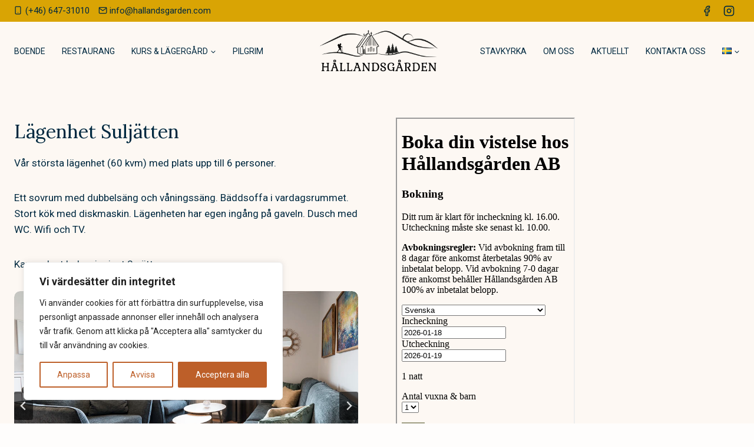

--- FILE ---
content_type: text/html; charset=UTF-8
request_url: https://secured.sirvoy.com/engine/book?t=c9153b9e-206a-4c3d-80d7-f05100fd3cc7&id=a95c59f32178302a&container_id=sbw_widget_1
body_size: 3692
content:
<!doctype html>
<html lang="sv" dir="ltr">
<head>
    <!-- title and metas -->
    <title>Sirvoy hotellbokningssystem™</title>
    <meta http-equiv="content-type" content="text/html; charset=utf-8">
        <meta name="viewport" content="width=device-width, initial-scale=1, maximum-scale=1, user-scalable=no"/>
    <meta name="robots" content="noindex">

    <!-- stylesheets -->
                            <link rel="stylesheet" type="text/css" href="&#x2F;build&#x2F;build-cdn&#x2F;apps&#x2F;engine.addfd933.css">
                    <link rel="stylesheet" type="text/css" href="https&#x3A;&#x2F;&#x2F;cdn-docs.sirvoy.com&#x2F;css&#x2F;style42294_a95c59f32178302a.css&#x3F;v&#x3D;1723016589">
            
    <link rel="stylesheet" href="/build/build-cdn/apps/engine/pages/engine/common_for_book_and_results.51f765aa.css">
    <link rel="stylesheet" href="/build/build-cdn/apps/engine/pages/engine/book.9d40304d.css">

    
            <script nonce="349e80ea0b90bb21ed5ad0f073cd51698e16a0da22ac4814b732ac2f03c5b63c">
                
        window.__SIRVOY_SENTRY_CONFIG__ = Object.freeze({
            environment: "prod",
            release: "bd582a34a6bae30d5bb4be10ec529a6453ac68c6",
            product: "engine_v3",
            replayEnabled: true,
            locale: "sv",
            version: "engineering-2595:46eec1eb",
            /* first 8 chars only (same as in the error log) – do not leak the full session token */
            sessionId: "e34ffa67",

            engine: {
                requestToken : null,
                id           : null,
                customerId   : null,
                sessionId    : "c9153b9e-206a-4c3d-80d7-f05100fd3cc7",
                hostPageUrl  : "https:\/\/hallandsgarden.com\/lagenhet-suljatten\/"
            }        });
    </script>
    <script src="/build/build-cdn/apps/sentry.37e8ae10.js" nonce="349e80ea0b90bb21ed5ad0f073cd51698e16a0da22ac4814b732ac2f03c5b63c"></script>

        
</head>

<body class=" context_default">
<h1 class="sr-only">
    Boka&#x20;din&#x20;vistelse&#x20;hos&#x20;H&#x00E5;llandsg&#x00E5;rden&#x20;AB
</h1>
<div class="box lg:container mx-auto">
        
            

<div class="search-form">
            <div class="search-form__intro-text section prose max-w-none" dir="auto">
            <h3>Bokning</h3>

<p>Ditt rum är klart för incheckning kl. 16.00. Utcheckning måste ske senast kl. 10.00.</p>

<p><strong>Avbokningsregler:</strong>
Vid avbokning fram till 8 dagar före ankomst återbetalas 90% av inbetalat belopp.
Vid avbokning 7-0 dagar före ankomst behåller Hållandsgården AB 100% av inbetalat belopp.</p>

        </div>
    
                <div id="language-switcher" class="language-switcher section">
            <div class="columns justify-end">
                <div class="field column is-narrow">
                    <div class="control has-icons-left">
                        <div class="select is-fullwidth">
                            <select id="book_language_selector_select" aria-label="Spr&#x00E5;k">
                                                                    <option value="ar" >
                                        Arabiska (العربية)
                                    </option>
                                                                    <option value="bg" >
                                        Bulgariska (Български)
                                    </option>
                                                                    <option value="da" >
                                        Danska (Dansk)
                                    </option>
                                                                    <option value="en" >
                                        Engelska (English)
                                    </option>
                                                                    <option value="fi" >
                                        Finska (Suomi)
                                    </option>
                                                                    <option value="fr" >
                                        Franska (Français)
                                    </option>
                                                                    <option value="el" >
                                        Grekiska (Ελληνικά)
                                    </option>
                                                                    <option value="he" >
                                        Hebreiska (עברית)
                                    </option>
                                                                    <option value="it" >
                                        Italienska (Italiano)
                                    </option>
                                                                    <option value="ja" >
                                        Japanska (日本語)
                                    </option>
                                                                    <option value="zh_Hans" >
                                        Kinesiska (Förenklad) (中文（简体）)
                                    </option>
                                                                    <option value="zh_Hant" >
                                        Kinesiska (Traditionell) (中文（繁體）)
                                    </option>
                                                                    <option value="ko" >
                                        Koreanska (한국어)
                                    </option>
                                                                    <option value="hr" >
                                        Kroatiska (Hrvatski)
                                    </option>
                                                                    <option value="lv" >
                                        Lettiska (Latviešu)
                                    </option>
                                                                    <option value="lt" >
                                        Litauiska (Lietuvių)
                                    </option>
                                                                    <option value="mk" >
                                        Makedonska (Македонски)
                                    </option>
                                                                    <option value="nl" >
                                        Nederländska (Nederlands)
                                    </option>
                                                                    <option value="no" >
                                        Norska (Norsk)
                                    </option>
                                                                    <option value="pl" >
                                        Polska (Polski)
                                    </option>
                                                                    <option value="pt" >
                                        Portugisiska (Português)
                                    </option>
                                                                    <option value="ro" >
                                        Rumänska (Română)
                                    </option>
                                                                    <option value="ru" >
                                        Ryska (Русский)
                                    </option>
                                                                    <option value="sl" >
                                        Slovenska (Slovenščina)
                                    </option>
                                                                    <option value="es" >
                                        Spanska (Español)
                                    </option>
                                                                    <option value="sv" selected>
                                        Svenska 
                                    </option>
                                                                    <option value="th" >
                                        Thailändska (ไทย)
                                    </option>
                                                                    <option value="tr" >
                                        Turkiska (Türkçe)
                                    </option>
                                                                    <option value="de" >
                                        Tyska (Deutsch)
                                    </option>
                                                                    <option value="hu" >
                                        Ungerska (Magyar)
                                    </option>
                                                                    <option value="vi" >
                                        Vietnamesiska (Tiếng Việt)
                                    </option>
                                                            </select>
                            <div aria-hidden="true" class="icon is-small is-left">
                                <i class="far fa-language"></i>
                            </div>
                        </div>
                    </div>
                </div>
            </div>
        </div>
    
    
    <div class="search-form__book section">
        <form name="search" id="search" data-form-state="0" action="https&#x3A;&#x2F;&#x2F;secured.sirvoy.com&#x2F;engine&#x2F;book_results&#x3F;t&#x3D;c9153b9e-206a-4c3d-80d7-f05100fd3cc7&amp;id&#x3D;a95c59f32178302a&amp;container_id&#x3D;sbw_widget_1" method="POST">
            <div class="field-body">
                                                                <div class="search-form__check-in-out sirvoy-engine-book-checkin-out-component field"
                     data-initial-checkin-visible="2026-01-18"
                     data-initial-checkin-hidden="2026-01-18"
                     data-initial-checkout-visible="2026-01-19"
                     data-initial-checkout-hidden="2026-01-19"
                     data-datepicker-first-day="1"
                     data-jquery-date-format="yy-mm-dd"
                ></div>

                
                                <div class="search-form__number-of-guests field sirvoy-input-field sirvoy-has-floating-label">
                    <label class="label sirvoy-flexible-text" for="search_adults" data-translation-key="shared.label.number_guests2">
                        Antal vuxna &amp; barn
                    </label>
                    <div class="control">
                        <div class="select is-fullwidth is-medium">
                            <select name="search_adults" id="search_adults">
                                                                                                            <option value="1" selected>
                                            1
                                        </option>
                                                                                                                                                <option value="2" >
                                            2
                                        </option>
                                                                                                                                                <option value="3" >
                                            3
                                        </option>
                                                                                                                                                <option value="4" >
                                            4
                                        </option>
                                                                                                                                                <option value="5" >
                                            5
                                        </option>
                                                                                                                                                <option value="6" >
                                            6
                                        </option>
                                                                                                </select>
                        </div>
                    </div>
                </div>

                <div class="field is-narrow">
                    <div class="control">
                                                                        <button disabled id="book_searchButton"
                            class="search-form__search-button button is-success is-fullwidth "
                        >
                            <span class="sirvoy-flexible-text" data-translation-key="shared.button.search">
                                Sök
                            </span>
                        </button>
                    </div>
                </div>
            </div>
            <div class="field-body">
                                                            </div>
        </form>
    </div>

        
    
       
            <div id="sirvoy_engine_avail_cal_component"
             class="availability-box section !pt-0"
             data-initial-state=""
             data-avail-cal-content-url="https&#x3A;&#x2F;&#x2F;secured.sirvoy.com&#x2F;engine&#x2F;book_availability_cal&#x3F;t&#x3D;c9153b9e-206a-4c3d-80d7-f05100fd3cc7&amp;id&#x3D;a95c59f32178302a&amp;container_id&#x3D;sbw_widget_1"
        ></div>
    </div>


                                                        
    <div id="pageServerData" style="display:none;" data-page-server-data="&#x7B;&quot;engineRequireCode&quot;&#x3A;false,&quot;requireCodeUrl&quot;&#x3A;&quot;https&#x3A;&#x5C;&#x2F;&#x5C;&#x2F;secured.sirvoy.com&#x5C;&#x2F;engine&#x5C;&#x2F;book_require_code&#x3F;t&#x3D;c9153b9e-206a-4c3d-80d7-f05100fd3cc7&amp;id&#x3D;a95c59f32178302a&amp;container_id&#x3D;sbw_widget_1&quot;,&quot;engineBookWithAllParamsUrl&quot;&#x3A;&quot;https&#x3A;&#x5C;&#x2F;&#x5C;&#x2F;secured.sirvoy.com&#x5C;&#x2F;engine&#x5C;&#x2F;book&#x3F;t&#x3D;c9153b9e-206a-4c3d-80d7-f05100fd3cc7&amp;id&#x3D;a95c59f32178302a&amp;container_id&#x3D;sbw_widget_1&quot;,&quot;showWeek&quot;&#x3A;true,&quot;isAvailCalAllowed&quot;&#x3A;true,&quot;allowedStays&quot;&#x3A;&quot;&#x5B;&#x5B;1,2,3,4,5,6,7,8,9,10,11,12,13,14,15,16,17,18&#x5D;,&#x20;&#x5B;1,2,3,4,5,6,7,8,9,10,11,12,13,14,15,16,17&#x5D;,&#x20;&#x5B;1,2,3,4,5,6,7,8,9,10,11,12,13,14,15,16&#x5D;,&#x20;&#x5B;1,2,3,4,5,6,7,8,9,10,11,12,13,14,15&#x5D;,&#x20;&#x5B;1,2,3,4,5,6,7,8,9,10,11,12,13,14&#x5D;,&#x20;&#x5B;1,2,3,4,5,6,7,8,9,10,11,12,13&#x5D;,&#x20;&#x5B;1,2,3,4,5,6,7,8,9,10,11,12&#x5D;,&#x20;&#x5B;1,2,3,4,5,6,7,8,9,10,11&#x5D;,&#x20;&#x5B;1,2,3,4,5,6,7,8,9,10&#x5D;,&#x20;&#x5B;1,2,3,4,5,6,7,8,9&#x5D;,&#x20;&#x5B;1,2,3,4,5,6,7,8&#x5D;,&#x20;&#x5B;1,2,3,4,5,6,7&#x5D;,&#x20;&#x5B;1,2,3,4,5,6&#x5D;,&#x20;&#x5B;1,2,3,4,5&#x5D;,&#x20;&#x5B;1,2,3,4&#x5D;,&#x20;&#x5B;1,2,3&#x5D;,&#x20;&#x5B;1,2&#x5D;,&#x20;&#x5B;1&#x5D;,&#x20;&#x5B;&#x5D;,&#x20;0,&#x20;0,&#x20;0,&#x20;0,&#x20;0,&#x20;0,&#x20;0,&#x20;0,&#x20;0,&#x20;0,&#x20;0,&#x20;0,&#x20;0,&#x20;0,&#x20;0,&#x20;0,&#x20;0,&#x20;0,&#x20;0,&#x20;0,&#x20;0,&#x20;0,&#x20;0,&#x20;0,&#x20;0,&#x20;0,&#x20;0,&#x20;0,&#x20;0,&#x20;0,&#x20;0,&#x20;0,&#x20;0,&#x20;0,&#x20;0,&#x20;0,&#x20;0,&#x20;0,&#x20;0,&#x20;0,&#x20;0,&#x20;0,&#x20;0,&#x20;0,&#x20;0,&#x20;0,&#x20;0,&#x20;0,&#x20;0,&#x20;0,&#x20;0,&#x20;0,&#x20;0,&#x20;0,&#x20;0,&#x20;0,&#x20;0,&#x20;0,&#x20;0,&#x20;0,&#x20;0,&#x20;0,&#x20;0,&#x20;0,&#x20;0,&#x20;0,&#x20;0,&#x20;0,&#x20;0,&#x20;0,&#x20;0,&#x20;0,&#x20;0,&#x20;0,&#x20;0,&#x20;0,&#x20;0,&#x20;0,&#x20;0,&#x20;0,&#x20;0,&#x20;0,&#x20;0,&#x20;0,&#x20;0,&#x20;0,&#x20;0,&#x20;0,&#x20;0,&#x20;0,&#x20;0,&#x20;0,&#x20;0,&#x20;0,&#x20;0,&#x20;0,&#x20;0,&#x20;0,&#x20;0,&#x20;0,&#x20;0,&#x20;0,&#x20;0,&#x20;0,&#x20;0,&#x20;0,&#x20;0,&#x20;0,&#x20;0,&#x20;0,&#x20;0,&#x20;0,&#x20;0,&#x20;0,&#x20;0,&#x20;0,&#x20;0,&#x20;0,&#x20;0,&#x20;0,&#x20;0,&#x20;0,&#x20;0,&#x20;0,&#x20;0,&#x20;0,&#x20;0,&#x20;0,&#x20;0,&#x20;0,&#x20;0&#x5D;&quot;,&quot;defaultAllowedStays&quot;&#x3A;&quot;&#x5B;1,2,3,4,5,6,7,8,9,10,11,12,13,14,15,16,17,18,19,20,21,22,23,24,25,26,27,28,29,30&#x5D;&quot;,&quot;invalidCheckinDays&quot;&#x3A;&quot;&#x5B;&#x5C;&quot;2001-01-01&#x5C;&quot;,&#x5C;&quot;2026-02-06&#x5C;&quot;,&#x5C;&quot;2026-02-07&#x5C;&quot;,&#x5C;&quot;2026-02-08&#x5C;&quot;,&#x5C;&quot;2026-02-09&#x5C;&quot;,&#x5C;&quot;2026-02-10&#x5C;&quot;,&#x5C;&quot;2026-02-11&#x5C;&quot;,&#x5C;&quot;2026-02-12&#x5C;&quot;,&#x5C;&quot;2026-02-13&#x5C;&quot;,&#x5C;&quot;2026-02-14&#x5C;&quot;,&#x5C;&quot;2026-02-15&#x5C;&quot;,&#x5C;&quot;2026-02-16&#x5C;&quot;,&#x5C;&quot;2026-02-17&#x5C;&quot;,&#x5C;&quot;2026-02-18&#x5C;&quot;,&#x5C;&quot;2026-02-19&#x5C;&quot;,&#x5C;&quot;2026-02-20&#x5C;&quot;,&#x5C;&quot;2026-02-21&#x5C;&quot;,&#x5C;&quot;2026-02-22&#x5C;&quot;,&#x5C;&quot;2026-02-23&#x5C;&quot;,&#x5C;&quot;2026-02-24&#x5C;&quot;,&#x5C;&quot;2026-02-25&#x5C;&quot;,&#x5C;&quot;2026-02-26&#x5C;&quot;,&#x5C;&quot;2026-02-27&#x5C;&quot;,&#x5C;&quot;2026-02-28&#x5C;&quot;,&#x5C;&quot;2026-03-01&#x5C;&quot;,&#x5C;&quot;2026-03-02&#x5C;&quot;,&#x5C;&quot;2026-03-03&#x5C;&quot;,&#x5C;&quot;2026-03-04&#x5C;&quot;,&#x5C;&quot;2026-03-05&#x5C;&quot;,&#x5C;&quot;2026-03-06&#x5C;&quot;,&#x5C;&quot;2026-03-07&#x5C;&quot;,&#x5C;&quot;2026-03-08&#x5C;&quot;,&#x5C;&quot;2026-03-09&#x5C;&quot;,&#x5C;&quot;2026-03-10&#x5C;&quot;,&#x5C;&quot;2026-03-11&#x5C;&quot;,&#x5C;&quot;2026-03-12&#x5C;&quot;,&#x5C;&quot;2026-03-13&#x5C;&quot;,&#x5C;&quot;2026-03-14&#x5C;&quot;,&#x5C;&quot;2026-03-15&#x5C;&quot;,&#x5C;&quot;2026-03-16&#x5C;&quot;,&#x5C;&quot;2026-03-17&#x5C;&quot;,&#x5C;&quot;2026-03-18&#x5C;&quot;,&#x5C;&quot;2026-03-19&#x5C;&quot;,&#x5C;&quot;2026-03-20&#x5C;&quot;,&#x5C;&quot;2026-03-21&#x5C;&quot;,&#x5C;&quot;2026-03-22&#x5C;&quot;,&#x5C;&quot;2026-03-23&#x5C;&quot;,&#x5C;&quot;2026-03-24&#x5C;&quot;,&#x5C;&quot;2026-03-25&#x5C;&quot;,&#x5C;&quot;2026-03-26&#x5C;&quot;,&#x5C;&quot;2026-03-27&#x5C;&quot;,&#x5C;&quot;2026-03-28&#x5C;&quot;,&#x5C;&quot;2026-03-29&#x5C;&quot;,&#x5C;&quot;2026-03-30&#x5C;&quot;,&#x5C;&quot;2026-03-31&#x5C;&quot;,&#x5C;&quot;2026-04-01&#x5C;&quot;,&#x5C;&quot;2026-04-02&#x5C;&quot;,&#x5C;&quot;2026-04-03&#x5C;&quot;,&#x5C;&quot;2026-04-04&#x5C;&quot;,&#x5C;&quot;2026-04-05&#x5C;&quot;,&#x5C;&quot;2026-04-06&#x5C;&quot;,&#x5C;&quot;2026-04-07&#x5C;&quot;,&#x5C;&quot;2026-04-08&#x5C;&quot;,&#x5C;&quot;2026-04-09&#x5C;&quot;,&#x5C;&quot;2026-04-10&#x5C;&quot;,&#x5C;&quot;2026-04-11&#x5C;&quot;,&#x5C;&quot;2026-04-12&#x5C;&quot;,&#x5C;&quot;2026-04-13&#x5C;&quot;,&#x5C;&quot;2026-04-14&#x5C;&quot;,&#x5C;&quot;2026-04-15&#x5C;&quot;,&#x5C;&quot;2026-04-16&#x5C;&quot;,&#x5C;&quot;2026-04-17&#x5C;&quot;,&#x5C;&quot;2026-04-18&#x5C;&quot;,&#x5C;&quot;2026-04-19&#x5C;&quot;,&#x5C;&quot;2026-04-20&#x5C;&quot;,&#x5C;&quot;2026-04-21&#x5C;&quot;,&#x5C;&quot;2026-04-22&#x5C;&quot;,&#x5C;&quot;2026-04-23&#x5C;&quot;,&#x5C;&quot;2026-04-24&#x5C;&quot;,&#x5C;&quot;2026-04-25&#x5C;&quot;,&#x5C;&quot;2026-04-26&#x5C;&quot;,&#x5C;&quot;2026-04-27&#x5C;&quot;,&#x5C;&quot;2026-04-28&#x5C;&quot;,&#x5C;&quot;2026-04-29&#x5C;&quot;,&#x5C;&quot;2026-04-30&#x5C;&quot;,&#x5C;&quot;2026-05-01&#x5C;&quot;,&#x5C;&quot;2026-05-02&#x5C;&quot;,&#x5C;&quot;2026-05-03&#x5C;&quot;,&#x5C;&quot;2026-05-04&#x5C;&quot;,&#x5C;&quot;2026-05-05&#x5C;&quot;,&#x5C;&quot;2026-05-06&#x5C;&quot;,&#x5C;&quot;2026-05-07&#x5C;&quot;,&#x5C;&quot;2026-05-08&#x5C;&quot;,&#x5C;&quot;2026-05-09&#x5C;&quot;,&#x5C;&quot;2026-05-10&#x5C;&quot;,&#x5C;&quot;2026-05-11&#x5C;&quot;,&#x5C;&quot;2026-05-12&#x5C;&quot;,&#x5C;&quot;2026-05-13&#x5C;&quot;,&#x5C;&quot;2026-05-14&#x5C;&quot;,&#x5C;&quot;2026-05-15&#x5C;&quot;,&#x5C;&quot;2026-05-16&#x5C;&quot;,&#x5C;&quot;2026-05-17&#x5C;&quot;,&#x5C;&quot;2026-05-18&#x5C;&quot;,&#x5C;&quot;2026-05-19&#x5C;&quot;,&#x5C;&quot;2026-05-20&#x5C;&quot;,&#x5C;&quot;2026-05-21&#x5C;&quot;,&#x5C;&quot;2026-05-22&#x5C;&quot;,&#x5C;&quot;2026-05-23&#x5C;&quot;,&#x5C;&quot;2026-05-24&#x5C;&quot;,&#x5C;&quot;2026-05-25&#x5C;&quot;,&#x5C;&quot;2026-05-26&#x5C;&quot;,&#x5C;&quot;2026-05-27&#x5C;&quot;,&#x5C;&quot;2026-05-28&#x5C;&quot;,&#x5C;&quot;2026-05-29&#x5C;&quot;,&#x5C;&quot;2026-05-30&#x5C;&quot;,&#x5C;&quot;2026-05-31&#x5C;&quot;,&#x5C;&quot;2026-06-01&#x5C;&quot;,&#x5C;&quot;2026-06-02&#x5C;&quot;,&#x5C;&quot;2026-06-03&#x5C;&quot;,&#x5C;&quot;2026-06-04&#x5C;&quot;,&#x5C;&quot;2026-06-05&#x5C;&quot;,&#x5C;&quot;2026-06-06&#x5C;&quot;,&#x5C;&quot;2026-06-07&#x5C;&quot;,&#x5C;&quot;2026-06-08&#x5C;&quot;,&#x5C;&quot;2026-06-09&#x5C;&quot;,&#x5C;&quot;2026-06-10&#x5C;&quot;,&#x5C;&quot;2026-06-11&#x5C;&quot;,&#x5C;&quot;2026-06-12&#x5C;&quot;,&#x5C;&quot;2026-06-13&#x5C;&quot;,&#x5C;&quot;2026-06-14&#x5C;&quot;,&#x5C;&quot;2026-06-15&#x5C;&quot;,&#x5C;&quot;2026-06-16&#x5C;&quot;,&#x5C;&quot;2026-02-05&#x5C;&quot;&#x5D;&quot;,&quot;jsUserData&quot;&#x3A;&quot;&#x7B;&#x5C;&quot;arrivalDate&#x5C;&quot;&#x3A;&#x5C;&quot;2026-01-18&#x5C;&quot;,&#x5C;&quot;departureDate&#x5C;&quot;&#x3A;&#x5C;&quot;2026-01-19&#x5C;&quot;,&#x5C;&quot;totalAdults&#x5C;&quot;&#x3A;1,&#x5C;&quot;category&#x5C;&quot;&#x3A;0&#x7D;&quot;,&quot;isSpecifyWeeks&quot;&#x3A;0,&quot;nights&quot;&#x3A;1,&quot;isExtrasOnly&quot;&#x3A;false,&quot;bookFromYear&quot;&#x3A;&quot;2026&quot;,&quot;bookFromMonth&quot;&#x3A;0,&quot;bookFromDay&quot;&#x3A;&quot;18&quot;,&quot;bookUntilYear&quot;&#x3A;&quot;2026&quot;,&quot;bookUntilMonth&quot;&#x3A;5,&quot;bookUntilDay&quot;&#x3A;&quot;16&quot;&#x7D;"></div>
</div>
    <div class="copyright text-2xs text-center mb-6">
        <p>
            <p>Bokningsmotor från <a href="https://sirvoy.com" target="_blank" rel="noopener">Sirvoy</a> ©</p>

        </p>
    </div>
<div id="appServerData" style="display:none;" data-app-server-data="&#x7B;&quot;containerId&quot;&#x3A;&quot;sbw_widget_1&quot;,&quot;engineId&quot;&#x3A;&quot;a95c59f32178302a&quot;,&quot;isWidgetReview&quot;&#x3A;false,&quot;isWidgetNormal&quot;&#x3A;true,&quot;reloadUrl&quot;&#x3A;&quot;https&#x3A;&#x5C;&#x2F;&#x5C;&#x2F;secured.sirvoy.com&#x5C;&#x2F;engine&#x5C;&#x2F;book&#x3F;session_missing&#x3D;1&amp;t&#x3D;c9153b9e-206a-4c3d-80d7-f05100fd3cc7&amp;id&#x3D;a95c59f32178302a&amp;container_id&#x3D;sbw_widget_1&quot;,&quot;secondsBeforeForcedReload&quot;&#x3A;601200,&quot;engineUrlWithoutLangUrl&quot;&#x3A;&quot;https&#x3A;&#x5C;&#x2F;&#x5C;&#x2F;secured.sirvoy.com&#x5C;&#x2F;engine&#x5C;&#x2F;book&#x3F;language&#x3D;_languageIdentifierToReplace_&amp;t&#x3D;c9153b9e-206a-4c3d-80d7-f05100fd3cc7&amp;id&#x3D;a95c59f32178302a&amp;container_id&#x3D;sbw_widget_1&quot;,&quot;templateLang&quot;&#x3A;&quot;sv&quot;,&quot;currentStep&quot;&#x3A;&quot;book&quot;,&quot;isAdminBooking&quot;&#x3A;false,&quot;translationUrl&quot;&#x3A;&quot;&#x5C;&#x2F;build&#x5C;&#x2F;build-cdn&#x5C;&#x2F;translations&#x5C;&#x2F;sv.ac8b58b4.json&quot;,&quot;baseTranslationUrl&quot;&#x3A;&quot;&#x5C;&#x2F;build&#x5C;&#x2F;build-cdn&#x5C;&#x2F;translations&#x5C;&#x2F;en.a63efa78.json&quot;,&quot;targetResultUrl&quot;&#x3A;&quot;&quot;&#x7D;"></div>

        <script src="/build/build-cdn/runtime.7e0b6543.js" nonce="349e80ea0b90bb21ed5ad0f073cd51698e16a0da22ac4814b732ac2f03c5b63c"></script><script src="/build/build-cdn/apps/engine.41512980.js" nonce="349e80ea0b90bb21ed5ad0f073cd51698e16a0da22ac4814b732ac2f03c5b63c"></script>
    
    <script src="/build/build-cdn/apps/engine/pages/engine/common_for_book_and_results.47413f08.js" nonce="349e80ea0b90bb21ed5ad0f073cd51698e16a0da22ac4814b732ac2f03c5b63c"></script>
    <script src="/build/build-cdn/apps/engine/pages/engine/book.46deae92.js" nonce="349e80ea0b90bb21ed5ad0f073cd51698e16a0da22ac4814b732ac2f03c5b63c"></script>
</body>

</html>


--- FILE ---
content_type: text/css
request_url: https://hallandsgarden.com/wp-content/plugins/kadence-blocks-pro/dist/style-gallery-styles.css?ver=2.8.8
body_size: 4397
content:
.wp-block-kadence-advancedgallery .kb-gallery-type-tiles{display:flex;flex-wrap:wrap}.wp-block-kadence-advancedgallery .kb-gallery-type-tiles:after{content:"";flex-grow:999999999;height:0;min-width:300px}.wp-block-kadence-advancedgallery .kb-gallery-type-tiles>.kadence-blocks-gallery-item{box-sizing:content-box;display:block;flex-grow:1;height:300px;position:relative;width:auto}.wp-block-kadence-advancedgallery .kb-gallery-type-tiles .kadence-blocks-gallery-item .kadence-blocks-gallery-item-inner img{height:300px;max-width:100%;min-width:100%;-o-object-fit:cover;object-fit:cover;vertical-align:bottom}.kb-gallery-ul .kadence-blocks-gallery-thumb-item .kadence-blocks-gallery-thumb-item-inner figure{margin:0}.kb-gallery-ul .kadence-blocks-gallery-thumb-item .kadence-blocks-gallery-thumb-item-inner figure .kb-gallery-image-contain.kadence-blocks-gallery-intrinsic{height:0;position:relative}.kb-gallery-ul .kadence-blocks-gallery-thumb-item .kadence-blocks-gallery-thumb-item-inner figure .kb-gallery-image-contain.kadence-blocks-gallery-intrinsic img{flex:1;height:100%;left:0;-o-object-fit:cover;object-fit:cover;position:absolute;top:0;width:100%}.kb-gallery-ul .kadence-blocks-gallery-thumb-item .kadence-blocks-gallery-thumb-item-inner figure .kb-gallery-image-ratio-square{padding-bottom:100%}.kb-gallery-ul .kadence-blocks-gallery-thumb-item .kadence-blocks-gallery-thumb-item-inner figure .kb-gallery-image-ratio-land43{padding-bottom:75%}.kb-gallery-ul .kadence-blocks-gallery-thumb-item .kadence-blocks-gallery-thumb-item-inner figure .kb-gallery-image-ratio-land32{padding-bottom:66.67%}.kb-gallery-ul .kadence-blocks-gallery-thumb-item .kadence-blocks-gallery-thumb-item-inner figure .kb-gallery-image-ratio-land169{padding-bottom:56.25%}.kb-gallery-ul .kadence-blocks-gallery-thumb-item .kadence-blocks-gallery-thumb-item-inner figure .kb-gallery-image-ratio-land21{padding-bottom:50%}.kb-gallery-ul .kadence-blocks-gallery-thumb-item .kadence-blocks-gallery-thumb-item-inner figure .kb-gallery-image-ratio-land31{padding-bottom:33%}.kb-gallery-ul .kadence-blocks-gallery-thumb-item .kadence-blocks-gallery-thumb-item-inner figure .kb-gallery-image-ratio-land41{padding-bottom:25%}.kb-gallery-ul .kadence-blocks-gallery-thumb-item .kadence-blocks-gallery-thumb-item-inner figure .kb-gallery-image-ratio-port34{padding-bottom:133.33%}.kb-gallery-ul .kadence-blocks-gallery-thumb-item .kadence-blocks-gallery-thumb-item-inner figure .kb-gallery-image-ratio-port23{padding-bottom:150%}.kb-gallery-ul .kadence-blocks-gallery-thumb-item .kadence-blocks-gallery-thumb-item-inner figure .kb-gallery-image-ratio-inherit{padding-bottom:66.67%}.kb-gallery-ul .kadence-blocks-gallery-thumb-item .kadence-blocks-gallery-thumb-item-inner figure .kb-gallery-image-ratio-inherit img{-o-object-fit:contain;object-fit:contain}.kb-gallery-ul .kadence-blocks-gallery-thumb-item .kadence-blocks-gallery-thumb-item-inner img{display:block;height:auto;margin:0;max-width:100%;padding:0;width:100%}.kt-blocks-carousel-init:not(.slick-initialized):not(.tns-slider)[data-slider-type=thumbnail]+.kb-gallery-slider-thumbnails .kb-slide-item{display:none}.kt-blocks-carousel-init:not(.slick-initialized):not(.tns-slider)[data-slider-type=thumbnail][data-columns-xxl="3"]+.kb-gallery-slider-thumbnails .kb-slide-item:nth-child(-n+3){display:block;float:left;width:33.33%}.kt-blocks-carousel-init:not(.slick-initialized):not(.tns-slider)[data-slider-type=thumbnail][data-columns-xxl="4"]+.kb-gallery-slider-thumbnails .kb-slide-item:nth-child(-n+4){display:block;float:left;width:25%}.kt-blocks-carousel-init:not(.slick-initialized):not(.tns-slider)[data-slider-type=thumbnail][data-columns-xxl="5"]+.kb-gallery-slider-thumbnails .kb-slide-item:nth-child(-n+5){display:block;float:left;width:20%}.kt-blocks-carousel-init:not(.slick-initialized):not(.tns-slider)[data-slider-type=thumbnail][data-columns-xxl="6"]+.kb-gallery-slider-thumbnails .kb-slide-item:nth-child(-n+6){display:block;float:left;width:16.66%}.kb-gallery-type-thumbslider .kt-blocks-carousel-init:not(.slick-initialized):not(.tns-slider)[data-slider-type=thumbnail] .kb-slide-item{display:none}.kb-gallery-type-thumbslider .kt-blocks-carousel-init:not(.slick-initialized):not(.tns-slider)[data-slider-type=thumbnail] .kb-slide-item:first-child{display:block}.kb-gallery-type-thumbslider .kt-blocks-carousel-init .slick-dots{display:none}


--- FILE ---
content_type: text/css
request_url: https://hallandsgarden.com/wp-content/themes/hallandsgarden-25/style.css?ver=1.0
body_size: 485
content:
/*
Theme Name:     Hållandsgården 25
Theme URI:      n/a
Template:       kadence
Author:         Nathalie de Groot - Nordiska Stil
Author URI:     https://nordiskastil.se/
Description:    Hållandsgården 25 is a specially adjusted child theme build for Kadence
Version:        1.0
License:        GNU General Public License v3.0 (or later)
License URI:    https://www.gnu.org/licenses/gpl-3.0.html
*/
/*.popup-drawer .drawer-inner {
    background: transparent;
	  color: #000;
}*/


--- FILE ---
content_type: text/css
request_url: https://cdn-docs.sirvoy.com/css/style42294_a95c59f32178302a.css?v=1723016589
body_size: 241
content:
/* Adjust color buttons */
.button.is-success {
    background-color: #9F9F84;
    border-color: transparent;
    color: #fff;
}

.button.is-success[disabled], fieldset[disabled] .button.is-success {
    background-color: #9F9F84;
    border-color: #9F9F84;
    box-shadow: none;
}

.button.is-success.is-hovered, .button.is-success:hover {
    background-color: #9F9F84;
    border-color: transparent;
    color: #fff;
}


--- FILE ---
content_type: text/javascript
request_url: https://secured.sirvoy.com/build/build-cdn/apps/engine/pages/engine/common_for_book_and_results.47413f08.js
body_size: 81866
content:
/*! For license information please see common_for_book_and_results.47413f08.js.LICENSE.txt */
try{!function(){var e="undefined"!=typeof window?window:"undefined"!=typeof global?global:"undefined"!=typeof globalThis?globalThis:"undefined"!=typeof self?self:{},t=(new e.Error).stack;t&&(e._sentryDebugIds=e._sentryDebugIds||{},e._sentryDebugIds[t]="fc38b4e3-e95d-4f54-a20b-c8c282a98aec",e._sentryDebugIdIdentifier="sentry-dbid-fc38b4e3-e95d-4f54-a20b-c8c282a98aec")}()}catch(e){}!function(){try{var e="undefined"!=typeof window?window:"undefined"!=typeof global?global:"undefined"!=typeof globalThis?globalThis:"undefined"!=typeof self?self:{};e._sentryModuleMetadata=e._sentryModuleMetadata||{},e._sentryModuleMetadata[(new e.Error).stack]=function(e){for(var t=1;t<arguments.length;t++){var n=arguments[t];if(null!=n)for(var i in n)n.hasOwnProperty(i)&&(e[i]=n[i])}return e}({},e._sentryModuleMetadata[(new e.Error).stack],{"_sentryBundlerPluginAppKey:sirvoy-frontend-app":!0})}catch(e){}}(),(self.webpackChunk=self.webpackChunk||[]).push([[3575],{1897:function(e,t){var n,i,a;i=[e,t],n=function(e,t){"use strict";Object.defineProperty(t,"__esModule",{value:!0}),t.default=function(e){e(function(e){e.datepicker.regional.fi={closeText:"Sulje",prevText:"&#xAB;Edellinen",nextText:"Seuraava&#xBB;",currentText:"Tänään",monthNames:["Tammikuu","Helmikuu","Maaliskuu","Huhtikuu","Toukokuu","Kesäkuu","Heinäkuu","Elokuu","Syyskuu","Lokakuu","Marraskuu","Joulukuu"],monthNamesShort:["Tammi","Helmi","Maalis","Huhti","Touko","Kesä","Heinä","Elo","Syys","Loka","Marras","Joulu"],dayNamesShort:["Su","Ma","Ti","Ke","To","Pe","La"],dayNames:["Sunnuntai","Maanantai","Tiistai","Keskiviikko","Torstai","Perjantai","Lauantai"],dayNamesMin:["Su","Ma","Ti","Ke","To","Pe","La"],weekHeader:"Vk",dateFormat:"d.m.yy",firstDay:1,isRTL:!1,showMonthAfterYear:!1,yearSuffix:""},e.datepicker.setDefaults(e.datepicker.regional.fi)})},e.exports=t.default},void 0===(a="function"==typeof n?n.apply(t,i):n)||(e.exports=a)},2567:function(e,t){var n,i,a;i=[e,t],n=function(e,t){"use strict";Object.defineProperty(t,"__esModule",{value:!0}),t.default=function(e){e(function(e){e.datepicker.regional.he={closeText:"סגור",prevText:"&#x3C;הקודם",nextText:"הבא&#x3E;",currentText:"היום",monthNames:["ינואר","פברואר","מרץ","אפריל","מאי","יוני","יולי","אוגוסט","ספטמבר","אוקטובר","נובמבר","דצמבר"],monthNamesShort:["ינו","פבר","מרץ","אפר","מאי","יוני","יולי","אוג","ספט","אוק","נוב","דצמ"],dayNames:["ראשון","שני","שלישי","רביעי","חמישי","שישי","שבת"],dayNamesShort:["א'","ב'","ג'","ד'","ה'","ו'","שבת"],dayNamesMin:["א'","ב'","ג'","ד'","ה'","ו'","שבת"],weekHeader:"Wk",dateFormat:"dd/mm/yy",firstDay:0,isRTL:!0,showMonthAfterYear:!1,yearSuffix:""},e.datepicker.setDefaults(e.datepicker.regional.he)})},e.exports=t.default},void 0===(a="function"==typeof n?n.apply(t,i):n)||(e.exports=a)},4500:function(e,t){"use strict";t.A=e=>String(e).replace(/&(?!(amp|lt|gt|quot|apos);)/g,"&amp;").replace(/</g,"&lt;").replace(/>/g,"&gt;").replace(/"/g,"&quot;").replace(/'/g,"&apos;")},6519:function(e,t){var n,i,a;i=[e,t],n=function(e,t){"use strict";Object.defineProperty(t,"__esModule",{value:!0}),t.default=function(e){e(function(e){e.datepicker.regional.hu={closeText:"bezár",prevText:"vissza",nextText:"előre",currentText:"ma",monthNames:["Január","Február","Március","Április","Május","Június","Július","Augusztus","Szeptember","Október","November","December"],monthNamesShort:["Jan","Feb","Már","Ápr","Máj","Jún","Júl","Aug","Szep","Okt","Nov","Dec"],dayNames:["Vasárnap","Hétfő","Kedd","Szerda","Csütörtök","Péntek","Szombat"],dayNamesShort:["Vas","Hét","Ked","Sze","Csü","Pén","Szo"],dayNamesMin:["V","H","K","Sze","Cs","P","Szo"],weekHeader:"Hét",dateFormat:"yy.mm.dd.",firstDay:1,isRTL:!1,showMonthAfterYear:!0,yearSuffix:""},e.datepicker.setDefaults(e.datepicker.regional.hu)})},e.exports=t.default},void 0===(a="function"==typeof n?n.apply(t,i):n)||(e.exports=a)},7972:function(e,t){var n,i,a;i=[e,t],n=function(e,t){"use strict";Object.defineProperty(t,"__esModule",{value:!0}),t.default=function(e){e(function(e){e.datepicker.regional.lt={closeText:"Uždaryti",prevText:"&#x3C;Atgal",nextText:"Pirmyn&#x3E;",currentText:"Šiandien",monthNames:["Sausis","Vasaris","Kovas","Balandis","Gegužė","Birželis","Liepa","Rugpjūtis","Rugsėjis","Spalis","Lapkritis","Gruodis"],monthNamesShort:["Sau","Vas","Kov","Bal","Geg","Bir","Lie","Rugp","Rugs","Spa","Lap","Gru"],dayNames:["sekmadienis","pirmadienis","antradienis","trečiadienis","ketvirtadienis","penktadienis","šeštadienis"],dayNamesShort:["sek","pir","ant","tre","ket","pen","šeš"],dayNamesMin:["Se","Pr","An","Tr","Ke","Pe","Še"],weekHeader:"SAV",dateFormat:"yy-mm-dd",firstDay:1,isRTL:!1,showMonthAfterYear:!0,yearSuffix:""},e.datepicker.setDefaults(e.datepicker.regional.lt)})},e.exports=t.default},void 0===(a="function"==typeof n?n.apply(t,i):n)||(e.exports=a)},8985:function(e,t){var n,i,a;i=[e,t],n=function(e,t){"use strict";Object.defineProperty(t,"__esModule",{value:!0}),t.default=function(e){e(function(e){e.datepicker.regional.vi={closeText:"Đóng",prevText:"&#x3C;Trước",nextText:"Tiếp&#x3E;",currentText:"Hôm nay",monthNames:["Tháng Một","Tháng Hai","Tháng Ba","Tháng Tư","Tháng Năm","Tháng Sáu","Tháng Bảy","Tháng Tám","Tháng Chín","Tháng Mười","Tháng Mười Một","Tháng Mười Hai"],monthNamesShort:["Tháng 1","Tháng 2","Tháng 3","Tháng 4","Tháng 5","Tháng 6","Tháng 7","Tháng 8","Tháng 9","Tháng 10","Tháng 11","Tháng 12"],dayNames:["Chủ Nhật","Thứ Hai","Thứ Ba","Thứ Tư","Thứ Năm","Thứ Sáu","Thứ Bảy"],dayNamesShort:["CN","T2","T3","T4","T5","T6","T7"],dayNamesMin:["CN","T2","T3","T4","T5","T6","T7"],weekHeader:"Tu",dateFormat:"dd/mm/yy",firstDay:0,isRTL:!1,showMonthAfterYear:!1,yearSuffix:""},e.datepicker.setDefaults(e.datepicker.regional.vi)})},e.exports=t.default},void 0===(a="function"==typeof n?n.apply(t,i):n)||(e.exports=a)},10528:function(e,t){var n,i,a;i=[e,t],n=function(e,t){"use strict";Object.defineProperty(t,"__esModule",{value:!0}),t.default=function(e){e(function(e){e.datepicker.regional.pl={closeText:"Zamknij",prevText:"&#x3C;Poprzedni",nextText:"Następny&#x3E;",currentText:"Dziś",monthNames:["Styczeń","Luty","Marzec","Kwiecień","Maj","Czerwiec","Lipiec","Sierpień","Wrzesień","Październik","Listopad","Grudzień"],monthNamesShort:["Sty","Lu","Mar","Kw","Maj","Cze","Lip","Sie","Wrz","Pa","Lis","Gru"],dayNames:["Niedziela","Poniedziałek","Wtorek","Środa","Czwartek","Piątek","Sobota"],dayNamesShort:["Nie","Pn","Wt","Śr","Czw","Pt","So"],dayNamesMin:["N","Pn","Wt","Śr","Cz","Pt","So"],weekHeader:"Tydz",dateFormat:"dd.mm.yy",firstDay:1,isRTL:!1,showMonthAfterYear:!1,yearSuffix:""},e.datepicker.setDefaults(e.datepicker.regional.pl)})},e.exports=t.default},void 0===(a="function"==typeof n?n.apply(t,i):n)||(e.exports=a)},11870:function(e,t,n){"use strict";n.d(t,{A:function(){return s}});var i=n(72635),a=n(29010),r=n(59661);class s{constructor(e,t,n){if(this.componentElement=e,this.supportedValidationMethods=["js-validate-as-not-empty","js-validate-as-email","js-validate-as-number","js-validate-as-custom"],a.Ay.isFunction(t)&&(this.afterDomModCallback=t),n&&(this.autoresponder=n),this.strictValidation=!!this.componentElement.hasAttribute("data-strict-validation")&&"true"===this.componentElement.dataset.strictValidation,this.nullValue=this.componentElement.hasAttribute("data-validate-as-null-value")?this.componentElement.dataset.validateAsNullValue:"",this.componentElement.hasAttribute("data-validation-messages")){const e=a.Ay.JSONTryParse(this.componentElement.dataset.validationMessages);if(!e)return void console.error("Custom validation-messages is not proper json: ",this.componentElement.dataset.validationMessages);this.customValidationMessages=e}if(this.defaultValidationResult={state:1,message:this.customValidationMessages&&this.customValidationMessages.allValid?this.customValidationMessages.allValid:"",validationMethod:"",self:this},this.initComponent()){if(!this.autoresponder){const e=r.A.getInstanceFromElementOrName(this.componentElement.id);"boolean"!=typeof e&&(this.autoresponder=e)}this.autoresponder&&(this.validationMethodsToUse.includes("js-validate-as-not-empty")&&(this.autoresponder.clearMyValidationResult(),this.autoresponder.setMyInputAs("is-info",(0,i.t)("shared.validation.required_is_empty_message"),!0),this.componentElement.setAttribute("aria-required","true")),this.componentElement.addEventListener("blur",async()=>{this.autoRespondToValidation(await this.validateField())}),"SELECT"===this.componentElement.nodeName&&this.componentElement.addEventListener("change",async()=>{this.autoRespondToValidation(await this.validateField())}))}}initComponent(){const e=[];for(const t of this.supportedValidationMethods)this.componentElement.classList.contains(t)&&e.push(t);return e.length<1?(this.componentElement.classList.add("failed-sirvoy-validatable-field-init"),!1):(this.validationMethodsToUse=e,this.componentElement.classList.add("sirvoy-vf-is-initialized"),!0)}autoRespondToValidation(e){return this.autoresponder?(this.autoresponder.clearMyValidationResult(),4===e.state&&this.autoresponder.setMyInputAs("is-danger",e.message),this.afterDomModCallback&&this.afterDomModCallback(),!0):(console.log("Cannot self validate since this input is not part of a autoResponder component"),!1)}async validateField(){const e={...this.defaultValidationResult};if(!this.strictValidation&&a.Ay.isElementHidden(this.componentElement))return e;if(this.validationMethodsToUse.includes("js-validate-as-not-empty")){const t=this.customValidationMessages&&this.customValidationMessages.validateAsNotEmpty&&this.customValidationMessages.validateAsNotEmpty[4]?this.customValidationMessages.validateAsNotEmpty[4]:(0,i.t)("shared.validation.required_is_empty_message");if(this.componentElement.type&&"checkbox"===this.componentElement.type){if(!this.componentElement.checked)return e.state=4,e.message=t,e.validationMethod="js-validate-as-not-empty",e}else if("SELECT"===this.componentElement.tagName){if(0===this.componentElement.selectedIndex)return e.state=4,e.message=t,e.validationMethod="js-validate-as-not-empty",e}else if(this.componentElement.value===this.nullValue)return e.state=4,e.message=t,e.validationMethod="js-validate-as-not-empty",e}if(""!==this.componentElement.value&&this.validationMethodsToUse.includes("js-validate-as-number")&&/\D/.test(this.componentElement.value.trim()))return e.state=4,e.validationMethod="js-validate-as-number",e.message=this.customValidationMessages&&this.customValidationMessages.validateAsNumber&&this.customValidationMessages.validateAsNumber[4]?this.customValidationMessages.validateAsNumber[4]:(0,i.t)("validation.is_not_number_message"),e;if(""!==this.componentElement.value&&this.validationMethodsToUse.includes("js-validate-as-email")&&!a.Ay.isValidEmailAddress(this.componentElement.value))return e.state=4,e.validationMethod="js-validate-as-email",e.message=this.customValidationMessages&&this.customValidationMessages.validateAsEmail&&this.customValidationMessages.validateAsEmail[4]?this.customValidationMessages.validateAsEmail[4]:(0,i.t)("shared.validation.is_not_email_message"),e;if(this.validationMethodsToUse.includes("js-validate-as-custom"))if(a.Ay.isFunction(this.customValidationCallable)){const t=await this.customValidationCallable();e.state=t.state,e.message=t.message,e.validationMethod="js-validate-as-custom"}else console.log(`validatable-field "${this.componentElement.id}" was configured as\n          "js-validate-as-custom", but when validation was called no custom function was defined.`);return e}static initSirvoyValidatableFields(e,t,n){const i=[...e.querySelectorAll(".sirvoy-validatable-field")],a=[];for(const e of i){const i=new s(e,t,n);i.componentElement.classList.contains("sirvoy-vf-is-initialized")&&a.push(i)}return a}}},14985:function(e,t){var n,i,a;i=[e,t],n=function(e,t){"use strict";Object.defineProperty(t,"__esModule",{value:!0}),t.default=function(e){e(function(e){e.datepicker.regional["en-GB"]={closeText:"Done",prevText:"Prev",nextText:"Next",currentText:"Today",monthNames:["January","February","March","April","May","June","July","August","September","October","November","December"],monthNamesShort:["Jan","Feb","Mar","Apr","May","Jun","Jul","Aug","Sep","Oct","Nov","Dec"],dayNames:["Sunday","Monday","Tuesday","Wednesday","Thursday","Friday","Saturday"],dayNamesShort:["Sun","Mon","Tue","Wed","Thu","Fri","Sat"],dayNamesMin:["Su","Mo","Tu","We","Th","Fr","Sa"],weekHeader:"Wk",dateFormat:"dd/mm/yy",firstDay:1,isRTL:!1,showMonthAfterYear:!1,yearSuffix:""},e.datepicker.setDefaults(e.datepicker.regional["en-GB"])})},e.exports=t.default},void 0===(a="function"==typeof n?n.apply(t,i):n)||(e.exports=a)},14989:function(e,t){var n,i,a;i=[e,t],n=function(e,t){"use strict";Object.defineProperty(t,"__esModule",{value:!0}),t.default=function(e){e(function(e){e.datepicker.regional.ja={closeText:"閉じる",prevText:"&#x3C;前",nextText:"次&#x3E;",currentText:"今日",monthNames:["1月","2月","3月","4月","5月","6月","7月","8月","9月","10月","11月","12月"],monthNamesShort:["1月","2月","3月","4月","5月","6月","7月","8月","9月","10月","11月","12月"],dayNames:["日曜日","月曜日","火曜日","水曜日","木曜日","金曜日","土曜日"],dayNamesShort:["日","月","火","水","木","金","土"],dayNamesMin:["日","月","火","水","木","金","土"],weekHeader:"週",dateFormat:"yy/mm/dd",firstDay:0,isRTL:!1,showMonthAfterYear:!0,yearSuffix:"年"},e.datepicker.setDefaults(e.datepicker.regional.ja)})},e.exports=t.default},void 0===(a="function"==typeof n?n.apply(t,i):n)||(e.exports=a)},17936:function(e,t,n){"use strict";n.d(t,{A:function(){return i}});class i{constructor(e){this.componentElement=e;const t=[...this.componentElement.querySelectorAll("input, select, textarea")];t.length>1&&console.error("To many inputs in sirvoyFloatingLabel element",this.componentElement),t.length<1&&console.error("To few inputs in sirvoyFloatingLabel element",this.componentElement),[this.withFloatingLabel]=t,this.nullValue=this.withFloatingLabel.hasAttribute("data-null-value")?this.withFloatingLabel.dataset.nullValue:"";const n=[...this.componentElement.querySelectorAll("label")];n.length>1&&console.error("To many labels in sirvoyFloatingLabel element",this.componentElement),n.length<1&&console.error("To few labels in sirvoyFloatingLabel element",this.componentElement),[this.isFloatingLabel]=n,!this.componentElement.classList.contains("sirvoy-hfl--is-initialized")&&this.initComponent()&&this.componentElement.classList.add("sirvoy-hfl--is-initialized")}initComponent(){return this.withFloatingLabel.addEventListener("blur",()=>{this.setActive(!1)}),this.withFloatingLabel.addEventListener("focus",()=>{this.setActive(!0)}),this.withFloatingLabel.addEventListener("change",()=>{this.setActive(!1)}),this.setActive(!1),!0}setActive=e=>{e?this.componentElement.classList.add("sirvoy-hfl--is-active"):(this.componentElement.classList.remove("sirvoy-hfl--is-active"),this.withFloatingLabel.value===this.nullValue?this.componentElement.classList.remove("sirvoy-hfl--is-filled"):this.componentElement.classList.add("sirvoy-hfl--is-filled"))};static initSirvoyHasFloatingLabels(e){const t=[...e.querySelectorAll(".sirvoy-has-floating-label")],n=[];for(const e of t){const t=new i(e);t.componentElement.classList.contains("sirvoy-hfl--is-initialized")&&n.push(t)}return n}}},19722:function(e,t){var n,i,a;i=[e,t],n=function(e,t){"use strict";Object.defineProperty(t,"__esModule",{value:!0}),t.default=function(e){e(function(e){e.datepicker.regional.ko={closeText:"닫기",prevText:"이전달",nextText:"다음달",currentText:"오늘",monthNames:["1월","2월","3월","4월","5월","6월","7월","8월","9월","10월","11월","12월"],monthNamesShort:["1월","2월","3월","4월","5월","6월","7월","8월","9월","10월","11월","12월"],dayNames:["일요일","월요일","화요일","수요일","목요일","금요일","토요일"],dayNamesShort:["일","월","화","수","목","금","토"],dayNamesMin:["일","월","화","수","목","금","토"],weekHeader:"Wk",dateFormat:"yy-mm-dd",firstDay:0,isRTL:!1,showMonthAfterYear:!0,yearSuffix:"년"},e.datepicker.setDefaults(e.datepicker.regional.ko)})},e.exports=t.default},void 0===(a="function"==typeof n?n.apply(t,i):n)||(e.exports=a)},22382:function(e,t){var n,i,a;i=[e,t],n=function(e,t){"use strict";Object.defineProperty(t,"__esModule",{value:!0}),t.default=function(e){e(function(e){e.datepicker.regional.lv={closeText:"Aizvērt",prevText:"Iepr.",nextText:"Nāk.",currentText:"Šodien",monthNames:["Janvāris","Februāris","Marts","Aprīlis","Maijs","Jūnijs","Jūlijs","Augusts","Septembris","Oktobris","Novembris","Decembris"],monthNamesShort:["Jan","Feb","Mar","Apr","Mai","Jūn","Jūl","Aug","Sep","Okt","Nov","Dec"],dayNames:["svētdiena","pirmdiena","otrdiena","trešdiena","ceturtdiena","piektdiena","sestdiena"],dayNamesShort:["svt","prm","otr","tre","ctr","pkt","sst"],dayNamesMin:["Sv","Pr","Ot","Tr","Ct","Pk","Ss"],weekHeader:"Ned.",dateFormat:"dd.mm.yy",firstDay:1,isRTL:!1,showMonthAfterYear:!1,yearSuffix:""},e.datepicker.setDefaults(e.datepicker.regional.lv)})},e.exports=t.default},void 0===(a="function"==typeof n?n.apply(t,i):n)||(e.exports=a)},24087:function(e,t){var n,i,a;i=[e,t],n=function(e,t){"use strict";Object.defineProperty(t,"__esModule",{value:!0}),t.default=function(e){e(function(e){e.datepicker.regional.bg={closeText:"затвори",prevText:"&#x3C;назад",nextText:"напред&#x3E;",nextBigText:"&#x3E;&#x3E;",currentText:"днес",monthNames:["Януари","Февруари","Март","Април","Май","Юни","Юли","Август","Септември","Октомври","Ноември","Декември"],monthNamesShort:["Яну","Фев","Мар","Апр","Май","Юни","Юли","Авг","Сеп","Окт","Нов","Дек"],dayNames:["Неделя","Понеделник","Вторник","Сряда","Четвъртък","Петък","Събота"],dayNamesShort:["Нед","Пон","Вто","Сря","Чет","Пет","Съб"],dayNamesMin:["Не","По","Вт","Ср","Че","Пе","Съ"],weekHeader:"Wk",dateFormat:"dd.mm.yy",firstDay:1,isRTL:!1,showMonthAfterYear:!1,yearSuffix:""},e.datepicker.setDefaults(e.datepicker.regional.bg)})},e.exports=t.default},void 0===(a="function"==typeof n?n.apply(t,i):n)||(e.exports=a)},25096:function(e,t){var n,i,a;i=[e,t],n=function(e,t){"use strict";Object.defineProperty(t,"__esModule",{value:!0}),t.default=function(e){e(function(e){e.datepicker.regional.fr={closeText:"Fermer",prevText:"Précédent",nextText:"Suivant",currentText:"Aujourd'hui",monthNames:["janvier","février","mars","avril","mai","juin","juillet","août","septembre","octobre","novembre","décembre"],monthNamesShort:["janv.","févr.","mars","avril","mai","juin","juil.","août","sept.","oct.","nov.","déc."],dayNames:["dimanche","lundi","mardi","mercredi","jeudi","vendredi","samedi"],dayNamesShort:["dim.","lun.","mar.","mer.","jeu.","ven.","sam."],dayNamesMin:["D","L","M","M","J","V","S"],weekHeader:"Sem.",dateFormat:"dd/mm/yy",firstDay:1,isRTL:!1,showMonthAfterYear:!1,yearSuffix:""},e.datepicker.setDefaults(e.datepicker.regional.fr)})},e.exports=t.default},void 0===(a="function"==typeof n?n.apply(t,i):n)||(e.exports=a)},26125:function(e,t,n){"use strict";n.d(t,{k:function(){return l}});var i=n(72635),a=n(60023),r=n(29010),s=n(4500);class o{constructor(e,t,n){this.componentElement=e,this.afterDomModificationCallback=n,this.templateLanguage=t}initComponent(){this.render(),this.afterDomModificationCallback&&this.afterDomModificationCallback(),i.Ay.on("languageChanged",e=>{this.componentElement.classList.remove(`sft-lang-${this.lastLanguage}`),this.render(e)})}render(e){const{translationKey:t,defaultHidden:n,translationDomain:o}=this.componentElement.dataset,l={interpolation:{escapeValue:!1}};for(const e of Object.keys(this.componentElement.dataset))if(e.startsWith("placeholder")){const t=r.Ay.camelToDash(e.substr(11));let n=this.componentElement.dataset[e];"count"===t&&(n=parseFloat(n)),l[t]=n}let c;const u=e||this.templateLanguage;this.lastLanguage=u,c="false"===o?t:o?i.Ay.t(`${o}:${t}`,l):i.Ay.t(t,l),c=(0,s.A)(c),this.componentElement.classList.add(`sft-lang-${u}`);const d=t.replace(/(^-\d-|^\d|^-\d|^--)/,"a$1").replace(/[\W]/g,"-");this.componentElement.classList.add(`sft-trans-key-${d}`),"true"===n&&this.componentElement.classList.add("sft-default-hidden"),-1!==t.indexOf("_markdown")&&(c=a.xI.parse(c,{async:!1}),c=c.replace(/<a /,'<a target="_blank" rel="nofollow noopener" ')),this.componentElement.innerHTML=`\n            <div class="sft-text">\n                ${c}\n            </div>\n        `}}function l(e,t,n=null,i=!1){const a=[...e.querySelectorAll(".sirvoy-flexible-text")];for(const e of a)if(e.dataset.translationKey&&!e.classList.contains("sft-initialized")&&!i){new o(e,t,n).initComponent(),e.classList.add("sft-initialized")}}},29010:function(e,t,n){"use strict";n.d(t,{b_:function(){return a}});class i{constructor(){this.isInitialized=!1}init(e){if(!1===this.isInitialized){if(!e)throw Error("App-data-element not found. Cannot initialize base-functions");this.appServerData=JSON.parse(e.dataset.appServerData),this.isInitialized=!0}}expiredSessionForXhrCallAction(e){e.responseJSON&&e.responseJSON.error_text&&alert(e.responseJSON.error_text),document.location=this.appServerData.reloadUrl}publishEvent(e){const t=e;t.container_id=this.appServerData.containerId,parent.postMessage(t,"*")}switchLanguage(e){let t=this.appServerData.engineUrlWithoutLangUrl;t=t.replace("_languageIdentifierToReplace_",e),window.location.href=t}resizeWidget(e,t){const n=e||!1;let i=t;void 0===t&&(i=Math.max(document.body.scrollHeight,document.body.offsetHeight,document.body.clientHeight)+100),this.publishEvent({event:"page_resize",height:i,container_id:this.appServerData.containerId,scroll:n})}searchConditionChangeAction(e){let t=!1;for(const e of document.querySelectorAll(".js-disable-after-condition-change"))e.classList.add("sirvoy-is-disabled-after-condition-change"),t=!0;for(const e of document.querySelectorAll(".js-highlight-after-condition-change"))e.classList.add("sirvoy-is-highlighted-after-condition-change"),e.removeAttribute("disabled");e&&this.publishEvent({event:"engine_debug",text:`ConditionChanged called ${t?"after init":"before init"}. Called from: ${e}`})}loadTargetResultAsTopOrSubmitForm(e,t){if(this.appServerData.targetResultUrl){const n=new URL(this.appServerData.targetResultUrl),i=new URLSearchParams(n.search),a=new FormData(e);for(const[e,n]of a.entries())if(!t||t.includes(e)){let t=e;if("string"==typeof n){const a={search_adults:"adults",b_id:"booking_id"};Object.keys(a).includes(e)&&(t=a[e]),i.set(t,n)}}n.search=i.toString(),window.top.location.href=n.toString()}else e.submit()}static getUnadjustedLocalDateFromUtcString(e){const t=new Date(e);return new Date(t.getUTCFullYear(),t.getUTCMonth(),t.getUTCDate())}static isValidEmailAddress(e){return i.validateEmail(e)}static validateEmail(e){return new RegExp(/^(("[\w-\s]+")|([\w-+]+(?:\.[\w-]+)*)|("[\w-\s]+")([\w-]+(?:\.[\w-]+)*))(@((?:[\w-]+\.)*\w[\w-]{0,66})\.([a-z]{2,12}(?:\.[a-z]{2})?)$)|(@\[?((25[0-5]\.|2[0-4][0-9]\.|1[0-9]{2}\.|[0-9]{1,2}\.))((25[0-5]|2[0-4][0-9]|1[0-9]{2}|[0-9]{1,2})\.){2}(25[0-5]|2[0-4][0-9]|1[0-9]{2}|[0-9]{1,2})]?$)/i).test(e)}static validatePhone(e){return/^[ \-+.()\d]{7,}$/.test(e)}static returnPhoneWithCuntryCode(e){let t=i.returnOnlyDigits(e);return t=`+${t}`,t}static returnOnlyDigits(e){return e.replace(/\D/g,"")}static validatePhoneWithCuntryCode(e){if(!1===/^\+[ \-.()\d]{10,}$/.test(e))return!1;const t=i.returnOnlyDigits(e);return t.length>=8&&t.length<=15}static isFunction(e){const t={}.toString.call(e);return e&&("[object Function]"===t||"[object AsyncFunction]"===t)}static camelToDash(e){return e[0].toLowerCase()+e.slice(1,e.length).replace(/[A-Z]/g,e=>`-${e.toLowerCase()}`)}static focusNextElement(){const e=document.activeElement;if(e&&e.form){const t=Array.prototype.filter.call(e.form.querySelectorAll('a:not([disabled]), button:not([disabled]), input[type=text]:not([disabled]), select[type=text]:not([disabled]), [tabindex]:not([disabled]):not([tabindex="-1"])'),e=>e.offsetWidth>0||e.offsetHeight>0||e===document.activeElement);t.sort((e,t)=>{const n=e.tabIndex||1,i=t.tabIndex||1;return n<i?-1:n>i?1:0});const n=t.indexOf(document.activeElement);if(n>-1){(t[n+1]||t[0]).focus()}}}static JSONTryParse(e){try{if(e){const t=JSON.parse(e);if(t&&t.constructor===Object)return t}}catch(e){return!1}return!1}static awaitablePause(e){return new Promise(t=>setTimeout(t,e))}static getDateString(e){return`${e.getFullYear()}-${`0${e.getMonth()+1}`.slice(-2)}-${`0${e.getDate()}`.slice(-2)}`}static dateStringAddDays(e,t){const n=i.getUnadjustedLocalDateFromUtcString(e);return n.setDate(n.getDate()+(t||1)),i.getDateString(n)}static isElementHidden(e,t){if(t){return"none"===window.getComputedStyle(e).display}return null===e.offsetParent}static isIosOrSafari(){return["iPad Simulator","iPhone Simulator","iPod Simulator","iPad","iPhone","iPod"].includes(navigator.platform)||this.isSafari()||navigator.userAgent.includes("Mac")&&"ontouchend"in document}static isSafari(){return navigator.vendor&&navigator.vendor.indexOf("Apple")>-1&&navigator.userAgent&&-1===navigator.userAgent.indexOf("CriOS")&&-1===navigator.userAgent.indexOf("FxiOS")}iosSafeScrollIntoView(e,t){i.isIosOrSafari()?this.publishEvent({event:"scrollIntoView",top:e.getBoundingClientRect().top,container_id:this.appServerData.containerId}):e.scrollIntoView(t)}static htmlEncode(e){return String(e).replace(/[^\w. ]/gi,e=>`&#${e.charCodeAt(0)};`)}static optionExists(e,t){let n=!1,i=t.length-1;for(;i>-1;){if(t.options[i].value===e){n=!0;break}i-=1}return n}}const a=new i;t.Ay=i},29987:function(e,t){var n,i,a;i=[e,t],n=function(e,t){"use strict";Object.defineProperty(t,"__esModule",{value:!0}),t.default=function(e){e(function(e){e.datepicker.regional.de={closeText:"Schließen",prevText:"&#x3C;Zurück",nextText:"Vor&#x3E;",currentText:"Heute",monthNames:["Januar","Februar","März","April","Mai","Juni","Juli","August","September","Oktober","November","Dezember"],monthNamesShort:["Jan","Feb","Mär","Apr","Mai","Jun","Jul","Aug","Sep","Okt","Nov","Dez"],dayNames:["Sonntag","Montag","Dienstag","Mittwoch","Donnerstag","Freitag","Samstag"],dayNamesShort:["So","Mo","Di","Mi","Do","Fr","Sa"],dayNamesMin:["So","Mo","Di","Mi","Do","Fr","Sa"],weekHeader:"KW",dateFormat:"dd.mm.yy",firstDay:1,isRTL:!1,showMonthAfterYear:!1,yearSuffix:""},e.datepicker.setDefaults(e.datepicker.regional.de)})},e.exports=t.default},void 0===(a="function"==typeof n?n.apply(t,i):n)||(e.exports=a)},38671:function(e,t){var n,i,a;i=[e,t],n=function(e,t){"use strict";Object.defineProperty(t,"__esModule",{value:!0}),t.default=function(e){e(function(e){e.datepicker.regional.ro={closeText:"Închide",prevText:"&#xAB; Luna precedentă",nextText:"Luna următoare &#xBB;",currentText:"Azi",monthNames:["Ianuarie","Februarie","Martie","Aprilie","Mai","Iunie","Iulie","August","Septembrie","Octombrie","Noiembrie","Decembrie"],monthNamesShort:["Ian","Feb","Mar","Apr","Mai","Iun","Iul","Aug","Sep","Oct","Nov","Dec"],dayNames:["Duminică","Luni","Marţi","Miercuri","Joi","Vineri","Sâmbătă"],dayNamesShort:["Dum","Lun","Mar","Mie","Joi","Vin","Sâm"],dayNamesMin:["Du","Lu","Ma","Mi","Jo","Vi","Sâ"],weekHeader:"Săpt",dateFormat:"dd.mm.yy",firstDay:1,isRTL:!1,showMonthAfterYear:!1,yearSuffix:""},e.datepicker.setDefaults(e.datepicker.regional.ro)})},e.exports=t.default},void 0===(a="function"==typeof n?n.apply(t,i):n)||(e.exports=a)},42797:function(e,t){var n,i,a;i=[e,t],n=function(e,t){"use strict";Object.defineProperty(t,"__esModule",{value:!0}),t.default=function(e){e(function(e){e.datepicker.regional.it={closeText:"Chiudi",prevText:"&#x3C;Prec",nextText:"Succ&#x3E;",currentText:"Oggi",monthNames:["Gennaio","Febbraio","Marzo","Aprile","Maggio","Giugno","Luglio","Agosto","Settembre","Ottobre","Novembre","Dicembre"],monthNamesShort:["Gen","Feb","Mar","Apr","Mag","Giu","Lug","Ago","Set","Ott","Nov","Dic"],dayNames:["Domenica","Lunedì","Martedì","Mercoledì","Giovedì","Venerdì","Sabato"],dayNamesShort:["Dom","Lun","Mar","Mer","Gio","Ven","Sab"],dayNamesMin:["Do","Lu","Ma","Me","Gi","Ve","Sa"],weekHeader:"Sm",dateFormat:"dd/mm/yy",firstDay:1,isRTL:!1,showMonthAfterYear:!1,yearSuffix:""},e.datepicker.setDefaults(e.datepicker.regional.it)})},e.exports=t.default},void 0===(a="function"==typeof n?n.apply(t,i):n)||(e.exports=a)},43395:function(e,t){var n,i,a;i=[e,t],n=(e,t)=>{Object.defineProperty(t,"__esModule",{value:!0}),t.default=e=>{e(e=>{e.datepicker.regional.ar={closeText:"إغلاق",prevText:"&#x3C;السابق",nextText:"التالي&#x3E;",currentText:"اليوم",monthNames:["يناير","فبراير","مارس","أبريل","مايو","يونيو","يوليو","أغسطس","سبتمبر","أكتوبر","نوفمبر","ديسمبر"],monthNamesShort:["1","2","3","4","5","6","7","8","9","10","11","12"],dayNames:["الأحد","الاثنين","الثلاثاء","الأربعاء","الخميس","الجمعة","السبت"],dayNamesShort:["أحد","اثنين","ثلاثاء","أربعاء","خميس","جمعة","سبت"],dayNamesMin:["ح","ن","ث","ر","خ","ج","س"],weekHeader:"أسبوع",dateFormat:"dd/mm/yy",firstDay:0,isRTL:!0,showMonthAfterYear:!1,yearSuffix:""},e.datepicker.setDefaults(e.datepicker.regional.ar)})},e.exports=t.default},void 0===(a="function"==typeof n?n.apply(t,i):n)||(e.exports=a)},45703:function(e,t){var n,i,a;i=[e,t],n=function(e,t){"use strict";Object.defineProperty(t,"__esModule",{value:!0}),t.default=function(e){var t;function n(e){for(var t,n;e.length&&e[0]!==document;){if(("absolute"===(t=e.css("position"))||"relative"===t||"fixed"===t)&&(n=parseInt(e.css("zIndex"),10),!isNaN(n)&&0!==n))return n;e=e.parent()}return 0}function i(){this._curInst=null,this._keyEvent=!1,this._disabledInputs=[],this._datepickerShowing=!1,this._inDialog=!1,this._mainDivId="ui-datepicker-div",this._inlineClass="ui-datepicker-inline",this._appendClass="ui-datepicker-append",this._triggerClass="ui-datepicker-trigger",this._dialogClass="ui-datepicker-dialog",this._disableClass="ui-datepicker-disabled",this._unselectableClass="ui-datepicker-unselectable",this._currentClass="ui-datepicker-current-day",this._dayOverClass="ui-datepicker-days-cell-over",this.regional=[],this.regional[""]={closeText:"Done",prevText:"Prev",nextText:"Next",currentText:"Today",monthNames:["January","February","March","April","May","June","July","August","September","October","November","December"],monthNamesShort:["Jan","Feb","Mar","Apr","May","Jun","Jul","Aug","Sep","Oct","Nov","Dec"],dayNames:["Sunday","Monday","Tuesday","Wednesday","Thursday","Friday","Saturday"],dayNamesShort:["Sun","Mon","Tue","Wed","Thu","Fri","Sat"],dayNamesMin:["Su","Mo","Tu","We","Th","Fr","Sa"],weekHeader:"Wk",dateFormat:"mm/dd/yy",firstDay:0,isRTL:!1,showMonthAfterYear:!1,yearSuffix:""},this._defaults={showOn:"focus",showAnim:"fadeIn",showOptions:{},defaultDate:null,appendText:"",buttonText:"...",buttonImage:"",buttonImageOnly:!1,hideIfNoPrevNext:!1,navigationAsDateFormat:!1,gotoCurrent:!1,changeMonth:!1,changeYear:!1,yearRange:"c-10:c+10",showOtherMonths:!1,selectOtherMonths:!1,showWeek:!1,calculateWeek:this.iso8601Week,shortYearCutoff:"+10",minDate:null,maxDate:null,duration:"fast",beforeShowDay:null,beforeShow:null,onSelect:null,onChangeMonthYear:null,onClose:null,numberOfMonths:1,showCurrentAtPos:0,stepMonths:1,stepBigMonths:12,altField:"",altFormat:"",constrainInput:!0,showButtonPanel:!1,autoSize:!1,disabled:!1},e.extend(this._defaults,this.regional[""]),this.regional.en=e.extend(!0,{},this.regional[""]),this.regional["en-US"]=e.extend(!0,{},this.regional.en),this.dpDiv=a(e("<div id='"+this._mainDivId+"' class='ui-datepicker ui-widget ui-widget-content ui-helper-clearfix ui-corner-all'></div>"))}function a(t){var n="button, .ui-datepicker-prev, .ui-datepicker-next, .ui-datepicker-calendar td a";return t.on("mouseout",n,function(){e(this).removeClass("ui-state-hover"),-1!==this.className.indexOf("ui-datepicker-prev")&&e(this).removeClass("ui-datepicker-prev-hover"),-1!==this.className.indexOf("ui-datepicker-next")&&e(this).removeClass("ui-datepicker-next-hover")}).on("mouseover",n,r)}function r(){e.datepicker._isDisabledDatepicker(t.inline?t.dpDiv.parent()[0]:t.input[0])||(e(this).parents(".ui-datepicker-calendar").find("a").removeClass("ui-state-hover"),e(this).addClass("ui-state-hover"),-1!==this.className.indexOf("ui-datepicker-prev")&&e(this).addClass("ui-datepicker-prev-hover"),-1!==this.className.indexOf("ui-datepicker-next")&&e(this).addClass("ui-datepicker-next-hover"))}function s(t,n){for(var i in e.extend(t,n),n)null==n[i]&&(t[i]=n[i]);return t}return e.extend(e.ui,{datepicker:{version:"1.12.1"}}),e.extend(i.prototype,{markerClassName:"hasDatepicker",maxRows:4,_widgetDatepicker:function(){return this.dpDiv},setDefaults:function(e){return s(this._defaults,e||{}),this},_attachDatepicker:function(t,n){var i,a,r;a="div"===(i=t.nodeName.toLowerCase())||"span"===i,t.id||(this.uuid+=1,t.id="dp"+this.uuid),(r=this._newInst(e(t),a)).settings=e.extend({},n||{}),"input"===i?this._connectDatepicker(t,r):a&&this._inlineDatepicker(t,r)},_newInst:function(t,n){return{id:t[0].id.replace(/([^A-Za-z0-9_\-])/g,"\\\\$1"),input:t,selectedDay:0,selectedMonth:0,selectedYear:0,drawMonth:0,drawYear:0,inline:n,dpDiv:n?a(e("<div class='"+this._inlineClass+" ui-datepicker ui-widget ui-widget-content ui-helper-clearfix ui-corner-all'></div>")):this.dpDiv}},_connectDatepicker:function(t,n){var i=e(t);n.append=e([]),n.trigger=e([]),i.hasClass(this.markerClassName)||(this._attachments(i,n),i.addClass(this.markerClassName).on("keydown",this._doKeyDown).on("keypress",this._doKeyPress).on("keyup",this._doKeyUp),this._autoSize(n),e.data(t,"datepicker",n),n.settings.disabled&&this._disableDatepicker(t))},_attachments:function(t,n){var i,a,r,s=this._get(n,"appendText"),o=this._get(n,"isRTL");n.append&&n.append.remove(),s&&(n.append=e("<span class='"+this._appendClass+"'>"+s+"</span>"),t[o?"before":"after"](n.append)),t.off("focus",this._showDatepicker),n.trigger&&n.trigger.remove(),"focus"!==(i=this._get(n,"showOn"))&&"both"!==i||t.on("focus",this._showDatepicker),"button"!==i&&"both"!==i||(a=this._get(n,"buttonText"),r=this._get(n,"buttonImage"),n.trigger=e(this._get(n,"buttonImageOnly")?e("<img/>").addClass(this._triggerClass).attr({src:r,alt:a,title:a}):e("<button type='button'></button>").addClass(this._triggerClass).html(r?e("<img/>").attr({src:r,alt:a,title:a}):a)),t[o?"before":"after"](n.trigger),n.trigger.on("click",function(){return e.datepicker._datepickerShowing&&e.datepicker._lastInput===t[0]?e.datepicker._hideDatepicker():e.datepicker._datepickerShowing&&e.datepicker._lastInput!==t[0]?(e.datepicker._hideDatepicker(),e.datepicker._showDatepicker(t[0])):e.datepicker._showDatepicker(t[0]),!1}))},_autoSize:function(e){if(this._get(e,"autoSize")&&!e.inline){var t,n,i,a,r=new Date(2009,11,20),s=this._get(e,"dateFormat");s.match(/[DM]/)&&(t=function(e){for(n=0,i=0,a=0;a<e.length;a++)e[a].length>n&&(n=e[a].length,i=a);return i},r.setMonth(t(this._get(e,s.match(/MM/)?"monthNames":"monthNamesShort"))),r.setDate(t(this._get(e,s.match(/DD/)?"dayNames":"dayNamesShort"))+20-r.getDay())),e.input.attr("size",this._formatDate(e,r).length)}},_inlineDatepicker:function(t,n){var i=e(t);i.hasClass(this.markerClassName)||(i.addClass(this.markerClassName).append(n.dpDiv),e.data(t,"datepicker",n),this._setDate(n,this._getDefaultDate(n),!0),this._updateDatepicker(n),this._updateAlternate(n),n.settings.disabled&&this._disableDatepicker(t),n.dpDiv.css("display","block"))},_dialogDatepicker:function(t,n,i,a,r){var o,l,c,u,d,p=this._dialogInst;return p||(this.uuid+=1,o="dp"+this.uuid,this._dialogInput=e("<input type='text' id='"+o+"' style='position: absolute; top: -100px; width: 0px;'/>"),this._dialogInput.on("keydown",this._doKeyDown),e("body").append(this._dialogInput),(p=this._dialogInst=this._newInst(this._dialogInput,!1)).settings={},e.data(this._dialogInput[0],"datepicker",p)),s(p.settings,a||{}),n=n&&n.constructor===Date?this._formatDate(p,n):n,this._dialogInput.val(n),this._pos=r?r.length?r:[r.pageX,r.pageY]:null,this._pos||(l=document.documentElement.clientWidth,c=document.documentElement.clientHeight,u=document.documentElement.scrollLeft||document.body.scrollLeft,d=document.documentElement.scrollTop||document.body.scrollTop,this._pos=[l/2-100+u,c/2-150+d]),this._dialogInput.css("left",this._pos[0]+20+"px").css("top",this._pos[1]+"px"),p.settings.onSelect=i,this._inDialog=!0,this.dpDiv.addClass(this._dialogClass),this._showDatepicker(this._dialogInput[0]),e.blockUI&&e.blockUI(this.dpDiv),e.data(this._dialogInput[0],"datepicker",p),this},_destroyDatepicker:function(n){var i,a=e(n),r=e.data(n,"datepicker");a.hasClass(this.markerClassName)&&(i=n.nodeName.toLowerCase(),e.removeData(n,"datepicker"),"input"===i?(r.append.remove(),r.trigger.remove(),a.removeClass(this.markerClassName).off("focus",this._showDatepicker).off("keydown",this._doKeyDown).off("keypress",this._doKeyPress).off("keyup",this._doKeyUp)):"div"!==i&&"span"!==i||a.removeClass(this.markerClassName).empty(),t===r&&(t=null))},_enableDatepicker:function(t){var n,i,a=e(t),r=e.data(t,"datepicker");a.hasClass(this.markerClassName)&&("input"===(n=t.nodeName.toLowerCase())?(t.disabled=!1,r.trigger.filter("button").each(function(){this.disabled=!1}).end().filter("img").css({opacity:"1.0",cursor:""})):"div"!==n&&"span"!==n||((i=a.children("."+this._inlineClass)).children().removeClass("ui-state-disabled"),i.find("select.ui-datepicker-month, select.ui-datepicker-year").prop("disabled",!1)),this._disabledInputs=e.map(this._disabledInputs,function(e){return e===t?null:e}))},_disableDatepicker:function(t){var n,i,a=e(t),r=e.data(t,"datepicker");a.hasClass(this.markerClassName)&&("input"===(n=t.nodeName.toLowerCase())?(t.disabled=!0,r.trigger.filter("button").each(function(){this.disabled=!0}).end().filter("img").css({opacity:"0.5",cursor:"default"})):"div"!==n&&"span"!==n||((i=a.children("."+this._inlineClass)).children().addClass("ui-state-disabled"),i.find("select.ui-datepicker-month, select.ui-datepicker-year").prop("disabled",!0)),this._disabledInputs=e.map(this._disabledInputs,function(e){return e===t?null:e}),this._disabledInputs[this._disabledInputs.length]=t)},_isDisabledDatepicker:function(e){if(!e)return!1;for(var t=0;t<this._disabledInputs.length;t++)if(this._disabledInputs[t]===e)return!0;return!1},_getInst:function(t){try{return e.data(t,"datepicker")}catch(e){throw"Missing instance data for this datepicker"}},_optionDatepicker:function(t,n,i){var a,r,o,l,c=this._getInst(t);if(2===arguments.length&&"string"==typeof n)return"defaults"===n?e.extend({},e.datepicker._defaults):c?"all"===n?e.extend({},c.settings):this._get(c,n):null;a=n||{},"string"==typeof n&&((a={})[n]=i),c&&(this._curInst===c&&this._hideDatepicker(),r=this._getDateDatepicker(t,!0),o=this._getMinMaxDate(c,"min"),l=this._getMinMaxDate(c,"max"),s(c.settings,a),null!==o&&void 0!==a.dateFormat&&void 0===a.minDate&&(c.settings.minDate=this._formatDate(c,o)),null!==l&&void 0!==a.dateFormat&&void 0===a.maxDate&&(c.settings.maxDate=this._formatDate(c,l)),"disabled"in a&&(a.disabled?this._disableDatepicker(t):this._enableDatepicker(t)),this._attachments(e(t),c),this._autoSize(c),this._setDate(c,r),this._updateAlternate(c),this._updateDatepicker(c))},_changeDatepicker:function(e,t,n){this._optionDatepicker(e,t,n)},_refreshDatepicker:function(e){var t=this._getInst(e);t&&this._updateDatepicker(t)},_setDateDatepicker:function(e,t){var n=this._getInst(e);n&&(this._setDate(n,t),this._updateDatepicker(n),this._updateAlternate(n))},_getDateDatepicker:function(e,t){var n=this._getInst(e);return n&&!n.inline&&this._setDateFromField(n,t),n?this._getDate(n):null},_doKeyDown:function(t){var n,i,a,r=e.datepicker._getInst(t.target),s=!0,o=r.dpDiv.is(".ui-datepicker-rtl");if(r._keyEvent=!0,e.datepicker._datepickerShowing)switch(t.keyCode){case 9:e.datepicker._hideDatepicker(),s=!1;break;case 13:return(a=e("td."+e.datepicker._dayOverClass+":not(."+e.datepicker._currentClass+")",r.dpDiv))[0]&&e.datepicker._selectDay(t.target,r.selectedMonth,r.selectedYear,a[0]),(n=e.datepicker._get(r,"onSelect"))?(i=e.datepicker._formatDate(r),n.apply(r.input?r.input[0]:null,[i,r])):e.datepicker._hideDatepicker(),!1;case 27:e.datepicker._hideDatepicker();break;case 33:e.datepicker._adjustDate(t.target,t.ctrlKey?-e.datepicker._get(r,"stepBigMonths"):-e.datepicker._get(r,"stepMonths"),"M");break;case 34:e.datepicker._adjustDate(t.target,t.ctrlKey?+e.datepicker._get(r,"stepBigMonths"):+e.datepicker._get(r,"stepMonths"),"M");break;case 35:(t.ctrlKey||t.metaKey)&&e.datepicker._clearDate(t.target),s=t.ctrlKey||t.metaKey;break;case 36:(t.ctrlKey||t.metaKey)&&e.datepicker._gotoToday(t.target),s=t.ctrlKey||t.metaKey;break;case 37:(t.ctrlKey||t.metaKey)&&e.datepicker._adjustDate(t.target,o?1:-1,"D"),s=t.ctrlKey||t.metaKey,t.originalEvent.altKey&&e.datepicker._adjustDate(t.target,t.ctrlKey?-e.datepicker._get(r,"stepBigMonths"):-e.datepicker._get(r,"stepMonths"),"M");break;case 38:(t.ctrlKey||t.metaKey)&&e.datepicker._adjustDate(t.target,-7,"D"),s=t.ctrlKey||t.metaKey;break;case 39:(t.ctrlKey||t.metaKey)&&e.datepicker._adjustDate(t.target,o?-1:1,"D"),s=t.ctrlKey||t.metaKey,t.originalEvent.altKey&&e.datepicker._adjustDate(t.target,t.ctrlKey?+e.datepicker._get(r,"stepBigMonths"):+e.datepicker._get(r,"stepMonths"),"M");break;case 40:(t.ctrlKey||t.metaKey)&&e.datepicker._adjustDate(t.target,7,"D"),s=t.ctrlKey||t.metaKey;break;default:s=!1}else 36===t.keyCode&&t.ctrlKey?e.datepicker._showDatepicker(this):s=!1;s&&(t.preventDefault(),t.stopPropagation())},_doKeyPress:function(t){var n,i,a=e.datepicker._getInst(t.target);if(e.datepicker._get(a,"constrainInput"))return n=e.datepicker._possibleChars(e.datepicker._get(a,"dateFormat")),i=String.fromCharCode(null==t.charCode?t.keyCode:t.charCode),t.ctrlKey||t.metaKey||i<" "||!n||n.indexOf(i)>-1},_doKeyUp:function(t){var n=e.datepicker._getInst(t.target);if(n.input.val()!==n.lastVal)try{e.datepicker.parseDate(e.datepicker._get(n,"dateFormat"),n.input?n.input.val():null,e.datepicker._getFormatConfig(n))&&(e.datepicker._setDateFromField(n),e.datepicker._updateAlternate(n),e.datepicker._updateDatepicker(n))}catch(e){}return!0},_showDatepicker:function(t){var i,a,r,o,l,c,u;"input"!==(t=t.target||t).nodeName.toLowerCase()&&(t=e("input",t.parentNode)[0]),e.datepicker._isDisabledDatepicker(t)||e.datepicker._lastInput===t||(i=e.datepicker._getInst(t),e.datepicker._curInst&&e.datepicker._curInst!==i&&(e.datepicker._curInst.dpDiv.stop(!0,!0),i&&e.datepicker._datepickerShowing&&e.datepicker._hideDatepicker(e.datepicker._curInst.input[0])),!1!==(r=(a=e.datepicker._get(i,"beforeShow"))?a.apply(t,[t,i]):{})&&(s(i.settings,r),i.lastVal=null,e.datepicker._lastInput=t,e.datepicker._setDateFromField(i),e.datepicker._inDialog&&(t.value=""),e.datepicker._pos||(e.datepicker._pos=e.datepicker._findPos(t),e.datepicker._pos[1]+=t.offsetHeight),o=!1,e(t).parents().each(function(){return!(o|="fixed"===e(this).css("position"))}),l={left:e.datepicker._pos[0],top:e.datepicker._pos[1]},e.datepicker._pos=null,i.dpDiv.empty(),i.dpDiv.css({position:"absolute",display:"block",top:"-1000px"}),e.datepicker._updateDatepicker(i),l=e.datepicker._checkOffset(i,l,o),i.dpDiv.css({position:e.datepicker._inDialog&&e.blockUI?"static":o?"fixed":"absolute",display:"none",left:l.left+"px",top:l.top+"px"}),i.inline||(c=e.datepicker._get(i,"showAnim"),u=e.datepicker._get(i,"duration"),i.dpDiv.css("z-index",n(e(t))+1),e.datepicker._datepickerShowing=!0,e.effects&&e.effects.effect[c]?i.dpDiv.show(c,e.datepicker._get(i,"showOptions"),u):i.dpDiv[c||"show"](c?u:null),e.datepicker._shouldFocusInput(i)&&i.input.trigger("focus"),e.datepicker._curInst=i)))},_updateDatepicker:function(n){this.maxRows=4,t=n,n.dpDiv.empty().append(this._generateHTML(n)),this._attachHandlers(n);var i,a=this._getNumberOfMonths(n),s=a[1],o=17,l=n.dpDiv.find("."+this._dayOverClass+" a");l.length>0&&r.apply(l.get(0)),n.dpDiv.removeClass("ui-datepicker-multi-2 ui-datepicker-multi-3 ui-datepicker-multi-4").width(""),s>1&&n.dpDiv.addClass("ui-datepicker-multi-"+s).css("width",o*s+"em"),n.dpDiv[(1!==a[0]||1!==a[1]?"add":"remove")+"Class"]("ui-datepicker-multi"),n.dpDiv[(this._get(n,"isRTL")?"add":"remove")+"Class"]("ui-datepicker-rtl"),n===e.datepicker._curInst&&e.datepicker._datepickerShowing&&e.datepicker._shouldFocusInput(n)&&n.input.trigger("focus"),n.yearshtml&&(i=n.yearshtml,setTimeout(function(){i===n.yearshtml&&n.yearshtml&&n.dpDiv.find("select.ui-datepicker-year:first").replaceWith(n.yearshtml),i=n.yearshtml=null},0))},_shouldFocusInput:function(e){return e.input&&e.input.is(":visible")&&!e.input.is(":disabled")&&!e.input.is(":focus")},_checkOffset:function(t,n,i){var a=t.dpDiv.outerWidth(),r=t.dpDiv.outerHeight(),s=t.input?t.input.outerWidth():0,o=t.input?t.input.outerHeight():0,l=document.documentElement.clientWidth+(i?0:e(document).scrollLeft()),c=document.documentElement.clientHeight+(i?0:e(document).scrollTop());return n.left-=this._get(t,"isRTL")?a-s:0,n.left-=i&&n.left===t.input.offset().left?e(document).scrollLeft():0,n.top-=i&&n.top===t.input.offset().top+o?e(document).scrollTop():0,n.left-=Math.min(n.left,n.left+a>l&&l>a?Math.abs(n.left+a-l):0),n.top-=Math.min(n.top,n.top+r>c&&c>r?Math.abs(r+o):0),n},_findPos:function(t){for(var n,i=this._getInst(t),a=this._get(i,"isRTL");t&&("hidden"===t.type||1!==t.nodeType||e.expr.filters.hidden(t));)t=t[a?"previousSibling":"nextSibling"];return[(n=e(t).offset()).left,n.top]},_hideDatepicker:function(t){var n,i,a,r,s=this._curInst;!s||t&&s!==e.data(t,"datepicker")||this._datepickerShowing&&(n=this._get(s,"showAnim"),i=this._get(s,"duration"),a=function(){e.datepicker._tidyDialog(s)},e.effects&&(e.effects.effect[n]||e.effects[n])?s.dpDiv.hide(n,e.datepicker._get(s,"showOptions"),i,a):s.dpDiv["slideDown"===n?"slideUp":"fadeIn"===n?"fadeOut":"hide"](n?i:null,a),n||a(),this._datepickerShowing=!1,(r=this._get(s,"onClose"))&&r.apply(s.input?s.input[0]:null,[s.input?s.input.val():"",s]),this._lastInput=null,this._inDialog&&(this._dialogInput.css({position:"absolute",left:"0",top:"-100px"}),e.blockUI&&(e.unblockUI(),e("body").append(this.dpDiv))),this._inDialog=!1)},_tidyDialog:function(e){e.dpDiv.removeClass(this._dialogClass).off(".ui-datepicker-calendar")},_checkExternalClick:function(t){if(e.datepicker._curInst){var n=e(t.target),i=e.datepicker._getInst(n[0]);(n[0].id===e.datepicker._mainDivId||0!==n.parents("#"+e.datepicker._mainDivId).length||n.hasClass(e.datepicker.markerClassName)||n.closest("."+e.datepicker._triggerClass).length||!e.datepicker._datepickerShowing||e.datepicker._inDialog&&e.blockUI)&&(!n.hasClass(e.datepicker.markerClassName)||e.datepicker._curInst===i)||e.datepicker._hideDatepicker()}},_adjustDate:function(t,n,i){var a=e(t),r=this._getInst(a[0]);this._isDisabledDatepicker(a[0])||(this._adjustInstDate(r,n,i),this._updateDatepicker(r))},_gotoToday:function(t){var n,i=e(t),a=this._getInst(i[0]);this._get(a,"gotoCurrent")&&a.currentDay?(a.selectedDay=a.currentDay,a.drawMonth=a.selectedMonth=a.currentMonth,a.drawYear=a.selectedYear=a.currentYear):(n=new Date,a.selectedDay=n.getDate(),a.drawMonth=a.selectedMonth=n.getMonth(),a.drawYear=a.selectedYear=n.getFullYear()),this._notifyChange(a),this._adjustDate(i)},_selectMonthYear:function(t,n,i){var a=e(t),r=this._getInst(a[0]);r["selected"+("M"===i?"Month":"Year")]=r["draw"+("M"===i?"Month":"Year")]=parseInt(n.options[n.selectedIndex].value,10),this._notifyChange(r),this._adjustDate(a)},_selectDay:function(t,n,i,a){var r,s=e(t);e(a).hasClass(this._unselectableClass)||this._isDisabledDatepicker(s[0])||((r=this._getInst(s[0])).selectedDay=r.currentDay=e("a",a).html(),r.selectedMonth=r.currentMonth=n,r.selectedYear=r.currentYear=i,this._selectDate(t,this._formatDate(r,r.currentDay,r.currentMonth,r.currentYear)))},_clearDate:function(t){var n=e(t);this._selectDate(n,"")},_selectDate:function(t,n){var i,a=e(t),r=this._getInst(a[0]);n=null!=n?n:this._formatDate(r),r.input&&r.input.val(n),this._updateAlternate(r),(i=this._get(r,"onSelect"))?i.apply(r.input?r.input[0]:null,[n,r]):r.input&&r.input.trigger("change"),r.inline?this._updateDatepicker(r):(this._hideDatepicker(),this._lastInput=r.input[0],"object"!=typeof r.input[0]&&r.input.trigger("focus"),this._lastInput=null)},_updateAlternate:function(t){var n,i,a,r=this._get(t,"altField");r&&(n=this._get(t,"altFormat")||this._get(t,"dateFormat"),i=this._getDate(t),a=this.formatDate(n,i,this._getFormatConfig(t)),e(r).val(a))},noWeekends:function(e){var t=e.getDay();return[t>0&&t<6,""]},iso8601Week:function(e){var t,n=new Date(e.getTime());return n.setDate(n.getDate()+4-(n.getDay()||7)),t=n.getTime(),n.setMonth(0),n.setDate(1),Math.floor(Math.round((t-n)/864e5)/7)+1},parseDate:function(t,n,i){if(null==t||null==n)throw"Invalid arguments";if(""===(n="object"==typeof n?n.toString():n+""))return null;var a,r,s,o,l=0,c=(i?i.shortYearCutoff:null)||this._defaults.shortYearCutoff,u="string"!=typeof c?c:(new Date).getFullYear()%100+parseInt(c,10),d=(i?i.dayNamesShort:null)||this._defaults.dayNamesShort,p=(i?i.dayNames:null)||this._defaults.dayNames,h=(i?i.monthNamesShort:null)||this._defaults.monthNamesShort,f=(i?i.monthNames:null)||this._defaults.monthNames,g=-1,m=-1,y=-1,v=-1,k=!1,b=function(e){var n=a+1<t.length&&t.charAt(a+1)===e;return n&&a++,n},x=function(e){var t=b(e),i="@"===e?14:"!"===e?20:"y"===e&&t?4:"o"===e?3:2,a=new RegExp("^\\d{"+("y"===e?i:1)+","+i+"}"),r=n.substring(l).match(a);if(!r)throw"Missing number at position "+l;return l+=r[0].length,parseInt(r[0],10)},w=function(t,i,a){var r=-1,s=e.map(b(t)?a:i,function(e,t){return[[t,e]]}).sort(function(e,t){return-(e[1].length-t[1].length)});if(e.each(s,function(e,t){var i=t[1];if(n.substr(l,i.length).toLowerCase()===i.toLowerCase())return r=t[0],l+=i.length,!1}),-1!==r)return r+1;throw"Unknown name at position "+l},S=function(){if(n.charAt(l)!==t.charAt(a))throw"Unexpected literal at position "+l;l++};for(a=0;a<t.length;a++)if(k)"'"!==t.charAt(a)||b("'")?S():k=!1;else switch(t.charAt(a)){case"d":y=x("d");break;case"D":w("D",d,p);break;case"o":v=x("o");break;case"m":m=x("m");break;case"M":m=w("M",h,f);break;case"y":g=x("y");break;case"@":g=(o=new Date(x("@"))).getFullYear(),m=o.getMonth()+1,y=o.getDate();break;case"!":g=(o=new Date((x("!")-this._ticksTo1970)/1e4)).getFullYear(),m=o.getMonth()+1,y=o.getDate();break;case"'":b("'")?S():k=!0;break;default:S()}if(l<n.length&&(s=n.substr(l),!/^\s+/.test(s)))throw"Extra/unparsed characters found in date: "+s;if(-1===g?g=(new Date).getFullYear():g<100&&(g+=(new Date).getFullYear()-(new Date).getFullYear()%100+(g<=u?0:-100)),v>-1)for(m=1,y=v;!(y<=(r=this._getDaysInMonth(g,m-1)));)m++,y-=r;if((o=this._daylightSavingAdjust(new Date(g,m-1,y))).getFullYear()!==g||o.getMonth()+1!==m||o.getDate()!==y)throw"Invalid date";return o},ATOM:"yy-mm-dd",COOKIE:"D, dd M yy",ISO_8601:"yy-mm-dd",RFC_822:"D, d M y",RFC_850:"DD, dd-M-y",RFC_1036:"D, d M y",RFC_1123:"D, d M yy",RFC_2822:"D, d M yy",RSS:"D, d M y",TICKS:"!",TIMESTAMP:"@",W3C:"yy-mm-dd",_ticksTo1970:24*(718685+Math.floor(492.5)-Math.floor(19.7)+Math.floor(4.925))*60*60*1e7,formatDate:function(e,t,n){if(!t)return"";var i,a=(n?n.dayNamesShort:null)||this._defaults.dayNamesShort,r=(n?n.dayNames:null)||this._defaults.dayNames,s=(n?n.monthNamesShort:null)||this._defaults.monthNamesShort,o=(n?n.monthNames:null)||this._defaults.monthNames,l=function(t){var n=i+1<e.length&&e.charAt(i+1)===t;return n&&i++,n},c=function(e,t,n){var i=""+t;if(l(e))for(;i.length<n;)i="0"+i;return i},u=function(e,t,n,i){return l(e)?i[t]:n[t]},d="",p=!1;if(t)for(i=0;i<e.length;i++)if(p)"'"!==e.charAt(i)||l("'")?d+=e.charAt(i):p=!1;else switch(e.charAt(i)){case"d":d+=c("d",t.getDate(),2);break;case"D":d+=u("D",t.getDay(),a,r);break;case"o":d+=c("o",Math.round((new Date(t.getFullYear(),t.getMonth(),t.getDate()).getTime()-new Date(t.getFullYear(),0,0).getTime())/864e5),3);break;case"m":d+=c("m",t.getMonth()+1,2);break;case"M":d+=u("M",t.getMonth(),s,o);break;case"y":d+=l("y")?t.getFullYear():(t.getFullYear()%100<10?"0":"")+t.getFullYear()%100;break;case"@":d+=t.getTime();break;case"!":d+=1e4*t.getTime()+this._ticksTo1970;break;case"'":l("'")?d+="'":p=!0;break;default:d+=e.charAt(i)}return d},_possibleChars:function(e){var t,n="",i=!1,a=function(n){var i=t+1<e.length&&e.charAt(t+1)===n;return i&&t++,i};for(t=0;t<e.length;t++)if(i)"'"!==e.charAt(t)||a("'")?n+=e.charAt(t):i=!1;else switch(e.charAt(t)){case"d":case"m":case"y":case"@":n+="0123456789";break;case"D":case"M":return null;case"'":a("'")?n+="'":i=!0;break;default:n+=e.charAt(t)}return n},_get:function(e,t){return void 0!==e.settings[t]?e.settings[t]:this._defaults[t]},_setDateFromField:function(e,t){if(e.input.val()!==e.lastVal){var n=this._get(e,"dateFormat"),i=e.lastVal=e.input?e.input.val():null,a=this._getDefaultDate(e),r=a,s=this._getFormatConfig(e);try{r=this.parseDate(n,i,s)||a}catch(e){i=t?"":i}e.selectedDay=r.getDate(),e.drawMonth=e.selectedMonth=r.getMonth(),e.drawYear=e.selectedYear=r.getFullYear(),e.currentDay=i?r.getDate():0,e.currentMonth=i?r.getMonth():0,e.currentYear=i?r.getFullYear():0,this._adjustInstDate(e)}},_getDefaultDate:function(e){return this._restrictMinMax(e,this._determineDate(e,this._get(e,"defaultDate"),new Date))},_determineDate:function(t,n,i){var a=function(e){var t=new Date;return t.setDate(t.getDate()+e),t},r=function(n){try{return e.datepicker.parseDate(e.datepicker._get(t,"dateFormat"),n,e.datepicker._getFormatConfig(t))}catch(e){}for(var i=(n.toLowerCase().match(/^c/)?e.datepicker._getDate(t):null)||new Date,a=i.getFullYear(),r=i.getMonth(),s=i.getDate(),o=/([+\-]?[0-9]+)\s*(d|D|w|W|m|M|y|Y)?/g,l=o.exec(n);l;){switch(l[2]||"d"){case"d":case"D":s+=parseInt(l[1],10);break;case"w":case"W":s+=7*parseInt(l[1],10);break;case"m":case"M":r+=parseInt(l[1],10),s=Math.min(s,e.datepicker._getDaysInMonth(a,r));break;case"y":case"Y":a+=parseInt(l[1],10),s=Math.min(s,e.datepicker._getDaysInMonth(a,r))}l=o.exec(n)}return new Date(a,r,s)},s=null==n||""===n?i:"string"==typeof n?r(n):"number"==typeof n?isNaN(n)?i:a(n):new Date(n.getTime());return(s=s&&"Invalid Date"===s.toString()?i:s)&&(s.setHours(0),s.setMinutes(0),s.setSeconds(0),s.setMilliseconds(0)),this._daylightSavingAdjust(s)},_daylightSavingAdjust:function(e){return e?(e.setHours(e.getHours()>12?e.getHours()+2:0),e):null},_setDate:function(e,t,n){var i=!t,a=e.selectedMonth,r=e.selectedYear,s=this._restrictMinMax(e,this._determineDate(e,t,new Date));e.selectedDay=e.currentDay=s.getDate(),e.drawMonth=e.selectedMonth=e.currentMonth=s.getMonth(),e.drawYear=e.selectedYear=e.currentYear=s.getFullYear(),a===e.selectedMonth&&r===e.selectedYear||n||this._notifyChange(e),this._adjustInstDate(e),e.input&&e.input.val(i?"":this._formatDate(e))},_getDate:function(e){return!e.currentYear||e.input&&""===e.input.val()?null:this._daylightSavingAdjust(new Date(e.currentYear,e.currentMonth,e.currentDay))},_attachHandlers:function(t){var n=this._get(t,"stepMonths"),i="#"+t.id.replace(/\\\\/g,"\\");t.dpDiv.find("[data-handler]").map(function(){var t={prev:function(){e.datepicker._adjustDate(i,-n,"M")},next:function(){e.datepicker._adjustDate(i,+n,"M")},hide:function(){e.datepicker._hideDatepicker()},today:function(){e.datepicker._gotoToday(i)},selectDay:function(){return e.datepicker._selectDay(i,+this.getAttribute("data-month"),+this.getAttribute("data-year"),this),!1},selectMonth:function(){return e.datepicker._selectMonthYear(i,this,"M"),!1},selectYear:function(){return e.datepicker._selectMonthYear(i,this,"Y"),!1}};e(this).on(this.getAttribute("data-event"),t[this.getAttribute("data-handler")])})},_generateHTML:function(e){var t,n,i,a,r,s,o,l,c,u,d,p,h,f,g,m,y,v,k,b,x,w,S,D,T,_,C,E,M,A,N,L,j,P,O,R,I,$,F,H=new Date,q=this._daylightSavingAdjust(new Date(H.getFullYear(),H.getMonth(),H.getDate())),z=this._get(e,"isRTL"),U=this._get(e,"showButtonPanel"),B=this._get(e,"hideIfNoPrevNext"),V=this._get(e,"navigationAsDateFormat"),Y=this._getNumberOfMonths(e),W=this._get(e,"showCurrentAtPos"),K=this._get(e,"stepMonths"),J=1!==Y[0]||1!==Y[1],X=this._daylightSavingAdjust(e.currentDay?new Date(e.currentYear,e.currentMonth,e.currentDay):new Date(9999,9,9)),G=this._getMinMaxDate(e,"min"),Q=this._getMinMaxDate(e,"max"),Z=e.drawMonth-W,ee=e.drawYear;if(Z<0&&(Z+=12,ee--),Q)for(t=this._daylightSavingAdjust(new Date(Q.getFullYear(),Q.getMonth()-Y[0]*Y[1]+1,Q.getDate())),t=G&&t<G?G:t;this._daylightSavingAdjust(new Date(ee,Z,1))>t;)--Z<0&&(Z=11,ee--);for(e.drawMonth=Z,e.drawYear=ee,n=this._get(e,"prevText"),n=V?this.formatDate(n,this._daylightSavingAdjust(new Date(ee,Z-K,1)),this._getFormatConfig(e)):n,i=this._canAdjustMonth(e,-1,ee,Z)?"<a class='ui-datepicker-prev ui-corner-all' data-handler='prev' data-event='click' title='"+n+"'><span class='ui-icon ui-icon-circle-triangle-"+(z?"e":"w")+"'>"+n+"</span></a>":B?"":"<a class='ui-datepicker-prev ui-corner-all ui-state-disabled' title='"+n+"'><span class='ui-icon ui-icon-circle-triangle-"+(z?"e":"w")+"'>"+n+"</span></a>",a=this._get(e,"nextText"),a=V?this.formatDate(a,this._daylightSavingAdjust(new Date(ee,Z+K,1)),this._getFormatConfig(e)):a,r=this._canAdjustMonth(e,1,ee,Z)?"<a class='ui-datepicker-next ui-corner-all' data-handler='next' data-event='click' title='"+a+"'><span class='ui-icon ui-icon-circle-triangle-"+(z?"w":"e")+"'>"+a+"</span></a>":B?"":"<a class='ui-datepicker-next ui-corner-all ui-state-disabled' title='"+a+"'><span class='ui-icon ui-icon-circle-triangle-"+(z?"w":"e")+"'>"+a+"</span></a>",s=this._get(e,"currentText"),o=this._get(e,"gotoCurrent")&&e.currentDay?X:q,s=V?this.formatDate(s,o,this._getFormatConfig(e)):s,l=e.inline?"":"<button type='button' class='ui-datepicker-close ui-state-default ui-priority-primary ui-corner-all' data-handler='hide' data-event='click'>"+this._get(e,"closeText")+"</button>",c=U?"<div class='ui-datepicker-buttonpane ui-widget-content'>"+(z?l:"")+(this._isInRange(e,o)?"<button type='button' class='ui-datepicker-current ui-state-default ui-priority-secondary ui-corner-all' data-handler='today' data-event='click'>"+s+"</button>":"")+(z?"":l)+"</div>":"",u=parseInt(this._get(e,"firstDay"),10),u=isNaN(u)?0:u,d=this._get(e,"showWeek"),p=this._get(e,"dayNames"),h=this._get(e,"dayNamesMin"),f=this._get(e,"monthNames"),g=this._get(e,"monthNamesShort"),m=this._get(e,"beforeShowDay"),y=this._get(e,"showOtherMonths"),v=this._get(e,"selectOtherMonths"),k=this._getDefaultDate(e),b="",w=0;w<Y[0];w++){for(S="",this.maxRows=4,D=0;D<Y[1];D++){if(T=this._daylightSavingAdjust(new Date(ee,Z,e.selectedDay)),_=" ui-corner-all",C="",J){if(C+="<div class='ui-datepicker-group",Y[1]>1)switch(D){case 0:C+=" ui-datepicker-group-first",_=" ui-corner-"+(z?"right":"left");break;case Y[1]-1:C+=" ui-datepicker-group-last",_=" ui-corner-"+(z?"left":"right");break;default:C+=" ui-datepicker-group-middle",_=""}C+="'>"}for(C+="<div class='ui-datepicker-header ui-widget-header ui-helper-clearfix"+_+"'>"+(/all|left/.test(_)&&0===w?z?r:i:"")+(/all|right/.test(_)&&0===w?z?i:r:"")+this._generateMonthYearHeader(e,Z,ee,G,Q,w>0||D>0,f,g)+"</div><table class='ui-datepicker-calendar'><thead><tr>",E=d?"<th class='ui-datepicker-week-col'>"+this._get(e,"weekHeader")+"</th>":"",x=0;x<7;x++)E+="<th scope='col'"+((x+u+6)%7>=5?" class='ui-datepicker-week-end'":"")+"><span title='"+p[M=(x+u)%7]+"'>"+h[M]+"</span></th>";for(C+=E+"</tr></thead><tbody>",A=this._getDaysInMonth(ee,Z),ee===e.selectedYear&&Z===e.selectedMonth&&(e.selectedDay=Math.min(e.selectedDay,A)),N=(this._getFirstDayOfMonth(ee,Z)-u+7)%7,L=Math.ceil((N+A)/7),j=J&&this.maxRows>L?this.maxRows:L,this.maxRows=j,P=this._daylightSavingAdjust(new Date(ee,Z,1-N)),O=0;O<j;O++){for(C+="<tr>",R=d?"<td class='ui-datepicker-week-col'>"+this._get(e,"calculateWeek")(P)+"</td>":"",x=0;x<7;x++)I=m?m.apply(e.input?e.input[0]:null,[P]):[!0,""],F=($=P.getMonth()!==Z)&&!v||!I[0]||G&&P<G||Q&&P>Q,R+="<td class='"+((x+u+6)%7>=5?" ui-datepicker-week-end":"")+($?" ui-datepicker-other-month":"")+(P.getTime()===T.getTime()&&Z===e.selectedMonth&&e._keyEvent||k.getTime()===P.getTime()&&k.getTime()===T.getTime()?" "+this._dayOverClass:"")+(F?" "+this._unselectableClass+" ui-state-disabled":"")+($&&!y?"":" "+I[1]+(P.getTime()===X.getTime()?" "+this._currentClass:"")+(P.getTime()===q.getTime()?" ui-datepicker-today":""))+"'"+($&&!y||!I[2]?"":" title='"+I[2].replace(/'/g,"&#39;")+"'")+(F?"":" data-handler='selectDay' data-event='click' data-month='"+P.getMonth()+"' data-year='"+P.getFullYear()+"'")+">"+($&&!y?"&#xa0;":F?"<span class='ui-state-default'>"+P.getDate()+"</span>":"<a class='ui-state-default"+(P.getTime()===q.getTime()?" ui-state-highlight":"")+(P.getTime()===X.getTime()?" ui-state-active":"")+($?" ui-priority-secondary":"")+"' href='#'>"+P.getDate()+"</a>")+"</td>",P.setDate(P.getDate()+1),P=this._daylightSavingAdjust(P);C+=R+"</tr>"}++Z>11&&(Z=0,ee++),S+=C+="</tbody></table>"+(J?"</div>"+(Y[0]>0&&D===Y[1]-1?"<div class='ui-datepicker-row-break'></div>":""):"")}b+=S}return b+=c,e._keyEvent=!1,b},_generateMonthYearHeader:function(e,t,n,i,a,r,s,o){var l,c,u,d,p,h,f,g,m=this._get(e,"changeMonth"),y=this._get(e,"changeYear"),v=this._get(e,"showMonthAfterYear"),k="<div class='ui-datepicker-title'>",b="";if(r||!m)b+="<span class='ui-datepicker-month'>"+s[t]+"</span>";else{for(l=i&&i.getFullYear()===n,c=a&&a.getFullYear()===n,b+="<select class='ui-datepicker-month' data-handler='selectMonth' data-event='change'>",u=0;u<12;u++)(!l||u>=i.getMonth())&&(!c||u<=a.getMonth())&&(b+="<option value='"+u+"'"+(u===t?" selected='selected'":"")+">"+o[u]+"</option>");b+="</select>"}if(v||(k+=b+(!r&&m&&y?"":"&#xa0;")),!e.yearshtml)if(e.yearshtml="",r||!y)k+="<span class='ui-datepicker-year'>"+n+"</span>";else{for(d=this._get(e,"yearRange").split(":"),p=(new Date).getFullYear(),h=function(e){var t=e.match(/c[+\-].*/)?n+parseInt(e.substring(1),10):e.match(/[+\-].*/)?p+parseInt(e,10):parseInt(e,10);return isNaN(t)?p:t},f=h(d[0]),g=Math.max(f,h(d[1]||"")),f=i?Math.max(f,i.getFullYear()):f,g=a?Math.min(g,a.getFullYear()):g,e.yearshtml+="<select class='ui-datepicker-year' data-handler='selectYear' data-event='change'>";f<=g;f++)e.yearshtml+="<option value='"+f+"'"+(f===n?" selected='selected'":"")+">"+f+"</option>";e.yearshtml+="</select>",k+=e.yearshtml,e.yearshtml=null}return k+=this._get(e,"yearSuffix"),v&&(k+=(!r&&m&&y?"":"&#xa0;")+b),k+="</div>"},_adjustInstDate:function(e,t,n){var i=e.selectedYear+("Y"===n?t:0),a=e.selectedMonth+("M"===n?t:0),r=Math.min(e.selectedDay,this._getDaysInMonth(i,a))+("D"===n?t:0),s=this._restrictMinMax(e,this._daylightSavingAdjust(new Date(i,a,r)));e.selectedDay=s.getDate(),e.drawMonth=e.selectedMonth=s.getMonth(),e.drawYear=e.selectedYear=s.getFullYear(),"M"!==n&&"Y"!==n||this._notifyChange(e)},_restrictMinMax:function(e,t){var n=this._getMinMaxDate(e,"min"),i=this._getMinMaxDate(e,"max"),a=n&&t<n?n:t;return i&&a>i?i:a},_notifyChange:function(e){var t=this._get(e,"onChangeMonthYear");t&&t.apply(e.input?e.input[0]:null,[e.selectedYear,e.selectedMonth+1,e])},_getNumberOfMonths:function(e){var t=this._get(e,"numberOfMonths");return null==t?[1,1]:"number"==typeof t?[1,t]:t},_getMinMaxDate:function(e,t){return this._determineDate(e,this._get(e,t+"Date"),null)},_getDaysInMonth:function(e,t){return 32-this._daylightSavingAdjust(new Date(e,t,32)).getDate()},_getFirstDayOfMonth:function(e,t){return new Date(e,t,1).getDay()},_canAdjustMonth:function(e,t,n,i){var a=this._getNumberOfMonths(e),r=this._daylightSavingAdjust(new Date(n,i+(t<0?t:a[0]*a[1]),1));return t<0&&r.setDate(this._getDaysInMonth(r.getFullYear(),r.getMonth())),this._isInRange(e,r)},_isInRange:function(e,t){var n,i,a=this._getMinMaxDate(e,"min"),r=this._getMinMaxDate(e,"max"),s=null,o=null,l=this._get(e,"yearRange");return l&&(n=l.split(":"),i=(new Date).getFullYear(),s=parseInt(n[0],10),o=parseInt(n[1],10),n[0].match(/[+\-].*/)&&(s+=i),n[1].match(/[+\-].*/)&&(o+=i)),(!a||t.getTime()>=a.getTime())&&(!r||t.getTime()<=r.getTime())&&(!s||t.getFullYear()>=s)&&(!o||t.getFullYear()<=o)},_getFormatConfig:function(e){var t=this._get(e,"shortYearCutoff");return{shortYearCutoff:t="string"!=typeof t?t:(new Date).getFullYear()%100+parseInt(t,10),dayNamesShort:this._get(e,"dayNamesShort"),dayNames:this._get(e,"dayNames"),monthNamesShort:this._get(e,"monthNamesShort"),monthNames:this._get(e,"monthNames")}},_formatDate:function(e,t,n,i){t||(e.currentDay=e.selectedDay,e.currentMonth=e.selectedMonth,e.currentYear=e.selectedYear);var a=t?"object"==typeof t?t:this._daylightSavingAdjust(new Date(i,n,t)):this._daylightSavingAdjust(new Date(e.currentYear,e.currentMonth,e.currentDay));return this.formatDate(this._get(e,"dateFormat"),a,this._getFormatConfig(e))}}),e.fn.datepicker=function(t){if(!this.length)return this;e.datepicker.initialized||(e(document).on("mousedown",e.datepicker._checkExternalClick),e.datepicker.initialized=!0),0===e("#"+e.datepicker._mainDivId).length&&e("body").append(e.datepicker.dpDiv);var n=Array.prototype.slice.call(arguments,1);return"string"!=typeof t||"isDisabled"!==t&&"getDate"!==t&&"widget"!==t?"option"===t&&2===arguments.length&&"string"==typeof arguments[1]?e.datepicker["_"+t+"Datepicker"].apply(e.datepicker,[this[0]].concat(n)):this.each(function(){"string"==typeof t?e.datepicker["_"+t+"Datepicker"].apply(e.datepicker,[this].concat(n)):e.datepicker._attachDatepicker(this,t)}):e.datepicker["_"+t+"Datepicker"].apply(e.datepicker,[this[0]].concat(n))},e.datepicker=new i,e.datepicker.initialized=!1,e.datepicker.uuid=(new Date).getTime(),e.datepicker.version="1.12.1",e.datepicker},e.exports=t.default},void 0===(a="function"==typeof n?n.apply(t,i):n)||(e.exports=a)},46501:function(e,t,n){"use strict";n.d(t,{A:function(){return i}});class i{constructor(){this.supportedStates=["is-danger","is-warning","is-info","is-ok","is-clean"]}setMyInputAs(e,t,n=!1){if(this.supportedStates.includes(e)){if(!n){for(const e of this.supportedStates){for(const t of this.inputHighlightElements)t.classList.remove(e);this.messageElement.classList.remove(e)}for(const t of this.inputHighlightElements)t.classList.add(e)}this.messageElement.classList.add(e),this.messageElement.classList.remove("is-hidden"),t&&(this.messageElement.innerText=t)}}clearMyValidationResult(){for(const e of this.supportedStates){for(const t of this.inputHighlightElements)t.classList.remove(e);this.messageElement.classList.remove(e),this.messageElement.innerText=""}this.messageElement.classList.add("is-hidden")}}},52296:function(e,t){var n,i,a;i=[e,t],n=function(e,t){"use strict";Object.defineProperty(t,"__esModule",{value:!0}),t.default=function(e){e(function(e){e.datepicker.regional.th={closeText:"ปิด",prevText:"&#xAB;&#xA0;ย้อน",nextText:"ถัดไป&#xA0;&#xBB;",currentText:"วันนี้",monthNames:["มกราคม","กุมภาพันธ์","มีนาคม","เมษายน","พฤษภาคม","มิถุนายน","กรกฎาคม","สิงหาคม","กันยายน","ตุลาคม","พฤศจิกายน","ธันวาคม"],monthNamesShort:["ม.ค.","ก.พ.","มี.ค.","เม.ย.","พ.ค.","มิ.ย.","ก.ค.","ส.ค.","ก.ย.","ต.ค.","พ.ย.","ธ.ค."],dayNames:["อาทิตย์","จันทร์","อังคาร","พุธ","พฤหัสบดี","ศุกร์","เสาร์"],dayNamesShort:["อา.","จ.","อ.","พ.","พฤ.","ศ.","ส."],dayNamesMin:["อา.","จ.","อ.","พ.","พฤ.","ศ.","ส."],weekHeader:"Wk",dateFormat:"dd/mm/yy",firstDay:0,isRTL:!1,showMonthAfterYear:!1,yearSuffix:""},e.datepicker.setDefaults(e.datepicker.regional.th)})},e.exports=t.default},void 0===(a="function"==typeof n?n.apply(t,i):n)||(e.exports=a)},53319:function(e,t){var n,i,a;i=[e,t],n=function(e,t){"use strict";Object.defineProperty(t,"__esModule",{value:!0}),t.default=function(e){e(function(e){e.datepicker.regional.da={closeText:"Luk",prevText:"&#x3C;Forrige",nextText:"Næste&#x3E;",currentText:"Idag",monthNames:["Januar","Februar","Marts","April","Maj","Juni","Juli","August","September","Oktober","November","December"],monthNamesShort:["Jan","Feb","Mar","Apr","Maj","Jun","Jul","Aug","Sep","Okt","Nov","Dec"],dayNames:["Søndag","Mandag","Tirsdag","Onsdag","Torsdag","Fredag","Lørdag"],dayNamesShort:["Søn","Man","Tir","Ons","Tor","Fre","Lør"],dayNamesMin:["Sø","Ma","Ti","On","To","Fr","Lø"],weekHeader:"Uge",dateFormat:"dd-mm-yy",firstDay:1,isRTL:!1,showMonthAfterYear:!1,yearSuffix:""},e.datepicker.setDefaults(e.datepicker.regional.da)})},e.exports=t.default},void 0===(a="function"==typeof n?n.apply(t,i):n)||(e.exports=a)},59661:function(e,t,n){"use strict";n.d(t,{A:function(){return s}});var i=n(29010),a=n(46501),r=n(11870);class s extends a.A{constructor(e,t){if(super(),this.componentElement=e,i.Ay.isFunction(t)&&(this.afterDomModCallback=t),this.inputElements=[...this.componentElement.querySelectorAll(".js-is-input-element")],this.inputHighlightElements=[...this.componentElement.querySelectorAll(".js-is-input-highlight-element")],this.messageElement=this.componentElement.querySelector(".js-is-message-element"),this.componentElement.dataset.inputName&&(this.inputName=this.componentElement.dataset.inputName),!this.inputHighlightElements.length||!this.inputElements.length){if(this.componentElement.querySelector(".input"))this.inputHighlightElements.push(this.componentElement.querySelector(".input")),this.inputElements.push(this.componentElement.querySelector(".input"));else if(this.componentElement.querySelector("textarea.textarea"))this.inputHighlightElements.push(this.componentElement.querySelector("textarea.textarea")),this.inputElements.push(this.componentElement.querySelector("textarea.textarea"));else if(this.componentElement.querySelector(".select")){if(this.componentElement.querySelector(".select").querySelector("select")){const e=this.componentElement.querySelector(".select"),t=e.querySelector("select");this.inputHighlightElements.push(e),this.inputElements.push(t)}}else if(this.componentElement.querySelector("label.checkbox")){const e=this.componentElement.querySelector("label.checkbox");this.inputHighlightElements.push(e),this.inputElements.push(e.querySelector("input"))}this.messageElement=this.componentElement.querySelector("p.help")}for(const e of this.inputElements)if(e.classList.contains("input")&&!e.classList.contains("js-search-text-field")){e.addEventListener("keydown",e=>{const t=e.key||e.keyCode;"Enter"!==t&&13!==t||(e.preventDefault(),i.Ay.focusNextElement())})}if(!this.componentElement.classList.contains("sirvoy-if--is-initialized")&&this.initComponent()){this.inputName||(this.inputName=this.inputElements[0].getAttribute("id"),this.componentElement.dataset.inputName=this.inputName),this.messageElement.id=`message-for-${this.inputName}`;for(const e of this.inputElements)e.setAttribute("aria-describedby",`message-for-${this.inputName}`);this.componentElement.id=`sirvoy-input-field-${this.inputName}`}this.validatableFields=r.A.initSirvoyValidatableFields(this.componentElement,t,this)}initComponent(){if(!this.inputHighlightElements.length||!this.inputElements.length)return this.componentElement.classList.add("failed-sirvoy-input-filed-init"),!1;if(this.componentElement.classList.add("field"),!this.messageElement){const e=document.createElement("p");e.classList.add("help"),e.classList.add("is-hidden"),this.componentElement.append(e),this.messageElement=e}return this.componentElement.classList.add("sirvoy-if--is-initialized"),!0}static getInstanceFromElementOrName(e){let t;return t="string"==typeof e?document.getElementById(`sirvoy-input-field-${e}`):e,!(!t||!t.classList.contains("sirvoy-if--is-initialized"))&&new s(t)}static setInputAsDanger(e,t){s.setInputAs("is-danger",e,t)}static setInputAs(e,t,n){const i=s.getInstanceFromElementOrName(t);"boolean"!=typeof i&&i.setMyInputAs(e,n)}static getCurrentState(e){const t=s.getInstanceFromElementOrName(e);if("boolean"!=typeof t)for(const e of t.supportedStates)if(t.inputHighlightElements[0].classList.contains(e))return e;return""}static clearValidationResult(e){const t=s.getInstanceFromElementOrName(e);"boolean"!=typeof t&&t.clearMyValidationResult()}static initSirvoyInputFileds(e,t){const n=[...e.querySelectorAll(".sirvoy-input-field")],i=[];for(const e of n){const n=new s(e,t);n.componentElement.classList.contains("sirvoy-if--is-initialized")&&i.push(n)}return i}}},60023:function(e,t,n){"use strict";function i(){return{async:!1,breaks:!1,extensions:null,gfm:!0,hooks:null,pedantic:!1,renderer:null,silent:!1,tokenizer:null,walkTokens:null}}n.d(t,{xI:function(){return me}});var a={async:!1,breaks:!1,extensions:null,gfm:!0,hooks:null,pedantic:!1,renderer:null,silent:!1,tokenizer:null,walkTokens:null};function r(e){a=e}var s={exec:()=>null};function o(e,t=""){let n="string"==typeof e?e:e.source,i={replace:(e,t)=>{let a="string"==typeof t?t:t.source;return a=a.replace(c.caret,"$1"),n=n.replace(e,a),i},getRegex:()=>new RegExp(n,t)};return i}var l=(()=>{try{return!!new RegExp("(?<=1)(?<!1)")}catch{return!1}})(),c={codeRemoveIndent:/^(?: {1,4}| {0,3}\t)/gm,outputLinkReplace:/\\([\[\]])/g,indentCodeCompensation:/^(\s+)(?:```)/,beginningSpace:/^\s+/,endingHash:/#$/,startingSpaceChar:/^ /,endingSpaceChar:/ $/,nonSpaceChar:/[^ ]/,newLineCharGlobal:/\n/g,tabCharGlobal:/\t/g,multipleSpaceGlobal:/\s+/g,blankLine:/^[ \t]*$/,doubleBlankLine:/\n[ \t]*\n[ \t]*$/,blockquoteStart:/^ {0,3}>/,blockquoteSetextReplace:/\n {0,3}((?:=+|-+) *)(?=\n|$)/g,blockquoteSetextReplace2:/^ {0,3}>[ \t]?/gm,listReplaceTabs:/^\t+/,listReplaceNesting:/^ {1,4}(?=( {4})*[^ ])/g,listIsTask:/^\[[ xX]\] +\S/,listReplaceTask:/^\[[ xX]\] +/,listTaskCheckbox:/\[[ xX]\]/,anyLine:/\n.*\n/,hrefBrackets:/^<(.*)>$/,tableDelimiter:/[:|]/,tableAlignChars:/^\||\| *$/g,tableRowBlankLine:/\n[ \t]*$/,tableAlignRight:/^ *-+: *$/,tableAlignCenter:/^ *:-+: *$/,tableAlignLeft:/^ *:-+ *$/,startATag:/^<a /i,endATag:/^<\/a>/i,startPreScriptTag:/^<(pre|code|kbd|script)(\s|>)/i,endPreScriptTag:/^<\/(pre|code|kbd|script)(\s|>)/i,startAngleBracket:/^</,endAngleBracket:/>$/,pedanticHrefTitle:/^([^'"]*[^\s])\s+(['"])(.*)\2/,unicodeAlphaNumeric:/[\p{L}\p{N}]/u,escapeTest:/[&<>"']/,escapeReplace:/[&<>"']/g,escapeTestNoEncode:/[<>"']|&(?!(#\d{1,7}|#[Xx][a-fA-F0-9]{1,6}|\w+);)/,escapeReplaceNoEncode:/[<>"']|&(?!(#\d{1,7}|#[Xx][a-fA-F0-9]{1,6}|\w+);)/g,unescapeTest:/&(#(?:\d+)|(?:#x[0-9A-Fa-f]+)|(?:\w+));?/gi,caret:/(^|[^\[])\^/g,percentDecode:/%25/g,findPipe:/\|/g,splitPipe:/ \|/,slashPipe:/\\\|/g,carriageReturn:/\r\n|\r/g,spaceLine:/^ +$/gm,notSpaceStart:/^\S*/,endingNewline:/\n$/,listItemRegex:e=>new RegExp(`^( {0,3}${e})((?:[\t ][^\\n]*)?(?:\\n|$))`),nextBulletRegex:e=>new RegExp(`^ {0,${Math.min(3,e-1)}}(?:[*+-]|\\d{1,9}[.)])((?:[ \t][^\\n]*)?(?:\\n|$))`),hrRegex:e=>new RegExp(`^ {0,${Math.min(3,e-1)}}((?:- *){3,}|(?:_ *){3,}|(?:\\* *){3,})(?:\\n+|$)`),fencesBeginRegex:e=>new RegExp(`^ {0,${Math.min(3,e-1)}}(?:\`\`\`|~~~)`),headingBeginRegex:e=>new RegExp(`^ {0,${Math.min(3,e-1)}}#`),htmlBeginRegex:e=>new RegExp(`^ {0,${Math.min(3,e-1)}}<(?:[a-z].*>|!--)`,"i")},u=/^ {0,3}((?:-[\t ]*){3,}|(?:_[ \t]*){3,}|(?:\*[ \t]*){3,})(?:\n+|$)/,d=/(?:[*+-]|\d{1,9}[.)])/,p=/^(?!bull |blockCode|fences|blockquote|heading|html|table)((?:.|\n(?!\s*?\n|bull |blockCode|fences|blockquote|heading|html|table))+?)\n {0,3}(=+|-+) *(?:\n+|$)/,h=o(p).replace(/bull/g,d).replace(/blockCode/g,/(?: {4}| {0,3}\t)/).replace(/fences/g,/ {0,3}(?:`{3,}|~{3,})/).replace(/blockquote/g,/ {0,3}>/).replace(/heading/g,/ {0,3}#{1,6}/).replace(/html/g,/ {0,3}<[^\n>]+>\n/).replace(/\|table/g,"").getRegex(),f=o(p).replace(/bull/g,d).replace(/blockCode/g,/(?: {4}| {0,3}\t)/).replace(/fences/g,/ {0,3}(?:`{3,}|~{3,})/).replace(/blockquote/g,/ {0,3}>/).replace(/heading/g,/ {0,3}#{1,6}/).replace(/html/g,/ {0,3}<[^\n>]+>\n/).replace(/table/g,/ {0,3}\|?(?:[:\- ]*\|)+[\:\- ]*\n/).getRegex(),g=/^([^\n]+(?:\n(?!hr|heading|lheading|blockquote|fences|list|html|table| +\n)[^\n]+)*)/,m=/(?!\s*\])(?:\\[\s\S]|[^\[\]\\])+/,y=o(/^ {0,3}\[(label)\]: *(?:\n[ \t]*)?([^<\s][^\s]*|<.*?>)(?:(?: +(?:\n[ \t]*)?| *\n[ \t]*)(title))? *(?:\n+|$)/).replace("label",m).replace("title",/(?:"(?:\\"?|[^"\\])*"|'[^'\n]*(?:\n[^'\n]+)*\n?'|\([^()]*\))/).getRegex(),v=o(/^( {0,3}bull)([ \t][^\n]+?)?(?:\n|$)/).replace(/bull/g,d).getRegex(),k="address|article|aside|base|basefont|blockquote|body|caption|center|col|colgroup|dd|details|dialog|dir|div|dl|dt|fieldset|figcaption|figure|footer|form|frame|frameset|h[1-6]|head|header|hr|html|iframe|legend|li|link|main|menu|menuitem|meta|nav|noframes|ol|optgroup|option|p|param|search|section|summary|table|tbody|td|tfoot|th|thead|title|tr|track|ul",b=/<!--(?:-?>|[\s\S]*?(?:-->|$))/,x=o("^ {0,3}(?:<(script|pre|style|textarea)[\\s>][\\s\\S]*?(?:</\\1>[^\\n]*\\n+|$)|comment[^\\n]*(\\n+|$)|<\\?[\\s\\S]*?(?:\\?>\\n*|$)|<![A-Z][\\s\\S]*?(?:>\\n*|$)|<!\\[CDATA\\[[\\s\\S]*?(?:\\]\\]>\\n*|$)|</?(tag)(?: +|\\n|/?>)[\\s\\S]*?(?:(?:\\n[ \t]*)+\\n|$)|<(?!script|pre|style|textarea)([a-z][\\w-]*)(?:attribute)*? */?>(?=[ \\t]*(?:\\n|$))[\\s\\S]*?(?:(?:\\n[ \t]*)+\\n|$)|</(?!script|pre|style|textarea)[a-z][\\w-]*\\s*>(?=[ \\t]*(?:\\n|$))[\\s\\S]*?(?:(?:\\n[ \t]*)+\\n|$))","i").replace("comment",b).replace("tag",k).replace("attribute",/ +[a-zA-Z:_][\w.:-]*(?: *= *"[^"\n]*"| *= *'[^'\n]*'| *= *[^\s"'=<>`]+)?/).getRegex(),w=o(g).replace("hr",u).replace("heading"," {0,3}#{1,6}(?:\\s|$)").replace("|lheading","").replace("|table","").replace("blockquote"," {0,3}>").replace("fences"," {0,3}(?:`{3,}(?=[^`\\n]*\\n)|~{3,})[^\\n]*\\n").replace("list"," {0,3}(?:[*+-]|1[.)]) ").replace("html","</?(?:tag)(?: +|\\n|/?>)|<(?:script|pre|style|textarea|!--)").replace("tag",k).getRegex(),S={blockquote:o(/^( {0,3}> ?(paragraph|[^\n]*)(?:\n|$))+/).replace("paragraph",w).getRegex(),code:/^((?: {4}| {0,3}\t)[^\n]+(?:\n(?:[ \t]*(?:\n|$))*)?)+/,def:y,fences:/^ {0,3}(`{3,}(?=[^`\n]*(?:\n|$))|~{3,})([^\n]*)(?:\n|$)(?:|([\s\S]*?)(?:\n|$))(?: {0,3}\1[~`]* *(?=\n|$)|$)/,heading:/^ {0,3}(#{1,6})(?=\s|$)(.*)(?:\n+|$)/,hr:u,html:x,lheading:h,list:v,newline:/^(?:[ \t]*(?:\n|$))+/,paragraph:w,table:s,text:/^[^\n]+/},D=o("^ *([^\\n ].*)\\n {0,3}((?:\\| *)?:?-+:? *(?:\\| *:?-+:? *)*(?:\\| *)?)(?:\\n((?:(?! *\\n|hr|heading|blockquote|code|fences|list|html).*(?:\\n|$))*)\\n*|$)").replace("hr",u).replace("heading"," {0,3}#{1,6}(?:\\s|$)").replace("blockquote"," {0,3}>").replace("code","(?: {4}| {0,3}\t)[^\\n]").replace("fences"," {0,3}(?:`{3,}(?=[^`\\n]*\\n)|~{3,})[^\\n]*\\n").replace("list"," {0,3}(?:[*+-]|1[.)]) ").replace("html","</?(?:tag)(?: +|\\n|/?>)|<(?:script|pre|style|textarea|!--)").replace("tag",k).getRegex(),T={...S,lheading:f,table:D,paragraph:o(g).replace("hr",u).replace("heading"," {0,3}#{1,6}(?:\\s|$)").replace("|lheading","").replace("table",D).replace("blockquote"," {0,3}>").replace("fences"," {0,3}(?:`{3,}(?=[^`\\n]*\\n)|~{3,})[^\\n]*\\n").replace("list"," {0,3}(?:[*+-]|1[.)]) ").replace("html","</?(?:tag)(?: +|\\n|/?>)|<(?:script|pre|style|textarea|!--)").replace("tag",k).getRegex()},_={...S,html:o("^ *(?:comment *(?:\\n|\\s*$)|<(tag)[\\s\\S]+?</\\1> *(?:\\n{2,}|\\s*$)|<tag(?:\"[^\"]*\"|'[^']*'|\\s[^'\"/>\\s]*)*?/?> *(?:\\n{2,}|\\s*$))").replace("comment",b).replace(/tag/g,"(?!(?:a|em|strong|small|s|cite|q|dfn|abbr|data|time|code|var|samp|kbd|sub|sup|i|b|u|mark|ruby|rt|rp|bdi|bdo|span|br|wbr|ins|del|img)\\b)\\w+(?!:|[^\\w\\s@]*@)\\b").getRegex(),def:/^ *\[([^\]]+)\]: *<?([^\s>]+)>?(?: +(["(][^\n]+[")]))? *(?:\n+|$)/,heading:/^(#{1,6})(.*)(?:\n+|$)/,fences:s,lheading:/^(.+?)\n {0,3}(=+|-+) *(?:\n+|$)/,paragraph:o(g).replace("hr",u).replace("heading"," *#{1,6} *[^\n]").replace("lheading",h).replace("|table","").replace("blockquote"," {0,3}>").replace("|fences","").replace("|list","").replace("|html","").replace("|tag","").getRegex()},C=/^( {2,}|\\)\n(?!\s*$)/,E=/[\p{P}\p{S}]/u,M=/[\s\p{P}\p{S}]/u,A=/[^\s\p{P}\p{S}]/u,N=o(/^((?![*_])punctSpace)/,"u").replace(/punctSpace/g,M).getRegex(),L=/(?!~)[\p{P}\p{S}]/u,j=o(/link|precode-code|html/,"g").replace("link",/\[(?:[^\[\]`]|(?<a>`+)[^`]+\k<a>(?!`))*?\]\((?:\\[\s\S]|[^\\\(\)]|\((?:\\[\s\S]|[^\\\(\)])*\))*\)/).replace("precode-",l?"(?<!`)()":"(^^|[^`])").replace("code",/(?<b>`+)[^`]+\k<b>(?!`)/).replace("html",/<(?! )[^<>]*?>/).getRegex(),P=/^(?:\*+(?:((?!\*)punct)|[^\s*]))|^_+(?:((?!_)punct)|([^\s_]))/,O=o(P,"u").replace(/punct/g,E).getRegex(),R=o(P,"u").replace(/punct/g,L).getRegex(),I="^[^_*]*?__[^_*]*?\\*[^_*]*?(?=__)|[^*]+(?=[^*])|(?!\\*)punct(\\*+)(?=[\\s]|$)|notPunctSpace(\\*+)(?!\\*)(?=punctSpace|$)|(?!\\*)punctSpace(\\*+)(?=notPunctSpace)|[\\s](\\*+)(?!\\*)(?=punct)|(?!\\*)punct(\\*+)(?!\\*)(?=punct)|notPunctSpace(\\*+)(?=notPunctSpace)",$=o(I,"gu").replace(/notPunctSpace/g,A).replace(/punctSpace/g,M).replace(/punct/g,E).getRegex(),F=o(I,"gu").replace(/notPunctSpace/g,/(?:[^\s\p{P}\p{S}]|~)/u).replace(/punctSpace/g,/(?!~)[\s\p{P}\p{S}]/u).replace(/punct/g,L).getRegex(),H=o("^[^_*]*?\\*\\*[^_*]*?_[^_*]*?(?=\\*\\*)|[^_]+(?=[^_])|(?!_)punct(_+)(?=[\\s]|$)|notPunctSpace(_+)(?!_)(?=punctSpace|$)|(?!_)punctSpace(_+)(?=notPunctSpace)|[\\s](_+)(?!_)(?=punct)|(?!_)punct(_+)(?!_)(?=punct)","gu").replace(/notPunctSpace/g,A).replace(/punctSpace/g,M).replace(/punct/g,E).getRegex(),q=o(/\\(punct)/,"gu").replace(/punct/g,E).getRegex(),z=o(/^<(scheme:[^\s\x00-\x1f<>]*|email)>/).replace("scheme",/[a-zA-Z][a-zA-Z0-9+.-]{1,31}/).replace("email",/[a-zA-Z0-9.!#$%&'*+/=?^_`{|}~-]+(@)[a-zA-Z0-9](?:[a-zA-Z0-9-]{0,61}[a-zA-Z0-9])?(?:\.[a-zA-Z0-9](?:[a-zA-Z0-9-]{0,61}[a-zA-Z0-9])?)+(?![-_])/).getRegex(),U=o(b).replace("(?:--\x3e|$)","--\x3e").getRegex(),B=o("^comment|^</[a-zA-Z][\\w:-]*\\s*>|^<[a-zA-Z][\\w-]*(?:attribute)*?\\s*/?>|^<\\?[\\s\\S]*?\\?>|^<![a-zA-Z]+\\s[\\s\\S]*?>|^<!\\[CDATA\\[[\\s\\S]*?\\]\\]>").replace("comment",U).replace("attribute",/\s+[a-zA-Z:_][\w.:-]*(?:\s*=\s*"[^"]*"|\s*=\s*'[^']*'|\s*=\s*[^\s"'=<>`]+)?/).getRegex(),V=/(?:\[(?:\\[\s\S]|[^\[\]\\])*\]|\\[\s\S]|`+[^`]*?`+(?!`)|[^\[\]\\`])*?/,Y=o(/^!?\[(label)\]\(\s*(href)(?:(?:[ \t]*(?:\n[ \t]*)?)(title))?\s*\)/).replace("label",V).replace("href",/<(?:\\.|[^\n<>\\])+>|[^ \t\n\x00-\x1f]*/).replace("title",/"(?:\\"?|[^"\\])*"|'(?:\\'?|[^'\\])*'|\((?:\\\)?|[^)\\])*\)/).getRegex(),W=o(/^!?\[(label)\]\[(ref)\]/).replace("label",V).replace("ref",m).getRegex(),K=o(/^!?\[(ref)\](?:\[\])?/).replace("ref",m).getRegex(),J=/[hH][tT][tT][pP][sS]?|[fF][tT][pP]/,X={_backpedal:s,anyPunctuation:q,autolink:z,blockSkip:j,br:C,code:/^(`+)([^`]|[^`][\s\S]*?[^`])\1(?!`)/,del:s,emStrongLDelim:O,emStrongRDelimAst:$,emStrongRDelimUnd:H,escape:/^\\([!"#$%&'()*+,\-./:;<=>?@\[\]\\^_`{|}~])/,link:Y,nolink:K,punctuation:N,reflink:W,reflinkSearch:o("reflink|nolink(?!\\()","g").replace("reflink",W).replace("nolink",K).getRegex(),tag:B,text:/^(`+|[^`])(?:(?= {2,}\n)|[\s\S]*?(?:(?=[\\<!\[`*_]|\b_|$)|[^ ](?= {2,}\n)))/,url:s},G={...X,link:o(/^!?\[(label)\]\((.*?)\)/).replace("label",V).getRegex(),reflink:o(/^!?\[(label)\]\s*\[([^\]]*)\]/).replace("label",V).getRegex()},Q={...X,emStrongRDelimAst:F,emStrongLDelim:R,url:o(/^((?:protocol):\/\/|www\.)(?:[a-zA-Z0-9\-]+\.?)+[^\s<]*|^email/).replace("protocol",J).replace("email",/[A-Za-z0-9._+-]+(@)[a-zA-Z0-9-_]+(?:\.[a-zA-Z0-9-_]*[a-zA-Z0-9])+(?![-_])/).getRegex(),_backpedal:/(?:[^?!.,:;*_'"~()&]+|\([^)]*\)|&(?![a-zA-Z0-9]+;$)|[?!.,:;*_'"~)]+(?!$))+/,del:/^(~~?)(?=[^\s~])((?:\\[\s\S]|[^\\])*?(?:\\[\s\S]|[^\s~\\]))\1(?=[^~]|$)/,text:o(/^([`~]+|[^`~])(?:(?= {2,}\n)|(?=[a-zA-Z0-9.!#$%&'*+\/=?_`{\|}~-]+@)|[\s\S]*?(?:(?=[\\<!\[`*~_]|\b_|protocol:\/\/|www\.|$)|[^ ](?= {2,}\n)|[^a-zA-Z0-9.!#$%&'*+\/=?_`{\|}~-](?=[a-zA-Z0-9.!#$%&'*+\/=?_`{\|}~-]+@)))/).replace("protocol",J).getRegex()},Z={...Q,br:o(C).replace("{2,}","*").getRegex(),text:o(Q.text).replace("\\b_","\\b_| {2,}\\n").replace(/\{2,\}/g,"*").getRegex()},ee={normal:S,gfm:T,pedantic:_},te={normal:X,gfm:Q,breaks:Z,pedantic:G},ne={"&":"&amp;","<":"&lt;",">":"&gt;",'"':"&quot;","'":"&#39;"},ie=e=>ne[e];function ae(e,t){if(t){if(c.escapeTest.test(e))return e.replace(c.escapeReplace,ie)}else if(c.escapeTestNoEncode.test(e))return e.replace(c.escapeReplaceNoEncode,ie);return e}function re(e){try{e=encodeURI(e).replace(c.percentDecode,"%")}catch{return null}return e}function se(e,t){let n=e.replace(c.findPipe,(e,t,n)=>{let i=!1,a=t;for(;--a>=0&&"\\"===n[a];)i=!i;return i?"|":" |"}).split(c.splitPipe),i=0;if(n[0].trim()||n.shift(),n.length>0&&!n.at(-1)?.trim()&&n.pop(),t)if(n.length>t)n.splice(t);else for(;n.length<t;)n.push("");for(;i<n.length;i++)n[i]=n[i].trim().replace(c.slashPipe,"|");return n}function oe(e,t,n){let i=e.length;if(0===i)return"";let a=0;for(;a<i;){let r=e.charAt(i-a-1);if(r!==t||n){if(r===t||!n)break;a++}else a++}return e.slice(0,i-a)}function le(e,t,n,i,a){let r=t.href,s=t.title||null,o=e[1].replace(a.other.outputLinkReplace,"$1");i.state.inLink=!0;let l={type:"!"===e[0].charAt(0)?"image":"link",raw:n,href:r,title:s,text:o,tokens:i.inlineTokens(o)};return i.state.inLink=!1,l}var ce=class{options;rules;lexer;constructor(e){this.options=e||a}space(e){let t=this.rules.block.newline.exec(e);if(t&&t[0].length>0)return{type:"space",raw:t[0]}}code(e){let t=this.rules.block.code.exec(e);if(t){let e=t[0].replace(this.rules.other.codeRemoveIndent,"");return{type:"code",raw:t[0],codeBlockStyle:"indented",text:this.options.pedantic?e:oe(e,"\n")}}}fences(e){let t=this.rules.block.fences.exec(e);if(t){let e=t[0],n=function(e,t,n){let i=e.match(n.other.indentCodeCompensation);if(null===i)return t;let a=i[1];return t.split("\n").map(e=>{let t=e.match(n.other.beginningSpace);if(null===t)return e;let[i]=t;return i.length>=a.length?e.slice(a.length):e}).join("\n")}(e,t[3]||"",this.rules);return{type:"code",raw:e,lang:t[2]?t[2].trim().replace(this.rules.inline.anyPunctuation,"$1"):t[2],text:n}}}heading(e){let t=this.rules.block.heading.exec(e);if(t){let e=t[2].trim();if(this.rules.other.endingHash.test(e)){let t=oe(e,"#");(this.options.pedantic||!t||this.rules.other.endingSpaceChar.test(t))&&(e=t.trim())}return{type:"heading",raw:t[0],depth:t[1].length,text:e,tokens:this.lexer.inline(e)}}}hr(e){let t=this.rules.block.hr.exec(e);if(t)return{type:"hr",raw:oe(t[0],"\n")}}blockquote(e){let t=this.rules.block.blockquote.exec(e);if(t){let e=oe(t[0],"\n").split("\n"),n="",i="",a=[];for(;e.length>0;){let t,r=!1,s=[];for(t=0;t<e.length;t++)if(this.rules.other.blockquoteStart.test(e[t]))s.push(e[t]),r=!0;else{if(r)break;s.push(e[t])}e=e.slice(t);let o=s.join("\n"),l=o.replace(this.rules.other.blockquoteSetextReplace,"\n    $1").replace(this.rules.other.blockquoteSetextReplace2,"");n=n?`${n}\n${o}`:o,i=i?`${i}\n${l}`:l;let c=this.lexer.state.top;if(this.lexer.state.top=!0,this.lexer.blockTokens(l,a,!0),this.lexer.state.top=c,0===e.length)break;let u=a.at(-1);if("code"===u?.type)break;if("blockquote"===u?.type){let t=u,r=t.raw+"\n"+e.join("\n"),s=this.blockquote(r);a[a.length-1]=s,n=n.substring(0,n.length-t.raw.length)+s.raw,i=i.substring(0,i.length-t.text.length)+s.text;break}if("list"===u?.type){let t=u,r=t.raw+"\n"+e.join("\n"),s=this.list(r);a[a.length-1]=s,n=n.substring(0,n.length-u.raw.length)+s.raw,i=i.substring(0,i.length-t.raw.length)+s.raw,e=r.substring(a.at(-1).raw.length).split("\n");continue}}return{type:"blockquote",raw:n,tokens:a,text:i}}}list(e){let t=this.rules.block.list.exec(e);if(t){let n=t[1].trim(),i=n.length>1,a={type:"list",raw:"",ordered:i,start:i?+n.slice(0,-1):"",loose:!1,items:[]};n=i?`\\d{1,9}\\${n.slice(-1)}`:`\\${n}`,this.options.pedantic&&(n=i?n:"[*+-]");let r=this.rules.other.listItemRegex(n),s=!1;for(;e;){let n=!1,i="",o="";if(!(t=r.exec(e))||this.rules.block.hr.test(e))break;i=t[0],e=e.substring(i.length);let l=t[2].split("\n",1)[0].replace(this.rules.other.listReplaceTabs,e=>" ".repeat(3*e.length)),c=e.split("\n",1)[0],u=!l.trim(),d=0;if(this.options.pedantic?(d=2,o=l.trimStart()):u?d=t[1].length+1:(d=t[2].search(this.rules.other.nonSpaceChar),d=d>4?1:d,o=l.slice(d),d+=t[1].length),u&&this.rules.other.blankLine.test(c)&&(i+=c+"\n",e=e.substring(c.length+1),n=!0),!n){let t=this.rules.other.nextBulletRegex(d),n=this.rules.other.hrRegex(d),a=this.rules.other.fencesBeginRegex(d),r=this.rules.other.headingBeginRegex(d),s=this.rules.other.htmlBeginRegex(d);for(;e;){let p,h=e.split("\n",1)[0];if(c=h,this.options.pedantic?(c=c.replace(this.rules.other.listReplaceNesting,"  "),p=c):p=c.replace(this.rules.other.tabCharGlobal,"    "),a.test(c)||r.test(c)||s.test(c)||t.test(c)||n.test(c))break;if(p.search(this.rules.other.nonSpaceChar)>=d||!c.trim())o+="\n"+p.slice(d);else{if(u||l.replace(this.rules.other.tabCharGlobal,"    ").search(this.rules.other.nonSpaceChar)>=4||a.test(l)||r.test(l)||n.test(l))break;o+="\n"+c}!u&&!c.trim()&&(u=!0),i+=h+"\n",e=e.substring(h.length+1),l=p.slice(d)}}a.loose||(s?a.loose=!0:this.rules.other.doubleBlankLine.test(i)&&(s=!0)),a.items.push({type:"list_item",raw:i,task:!!this.options.gfm&&this.rules.other.listIsTask.test(o),loose:!1,text:o,tokens:[]}),a.raw+=i}let o=a.items.at(-1);if(!o)return;o.raw=o.raw.trimEnd(),o.text=o.text.trimEnd(),a.raw=a.raw.trimEnd();for(let e of a.items){if(this.lexer.state.top=!1,e.tokens=this.lexer.blockTokens(e.text,[]),e.task){if(e.text=e.text.replace(this.rules.other.listReplaceTask,""),"text"===e.tokens[0]?.type||"paragraph"===e.tokens[0]?.type){e.tokens[0].raw=e.tokens[0].raw.replace(this.rules.other.listReplaceTask,""),e.tokens[0].text=e.tokens[0].text.replace(this.rules.other.listReplaceTask,"");for(let e=this.lexer.inlineQueue.length-1;e>=0;e--)if(this.rules.other.listIsTask.test(this.lexer.inlineQueue[e].src)){this.lexer.inlineQueue[e].src=this.lexer.inlineQueue[e].src.replace(this.rules.other.listReplaceTask,"");break}}let t=this.rules.other.listTaskCheckbox.exec(e.raw);if(t){let n={type:"checkbox",raw:t[0]+" ",checked:"[ ]"!==t[0]};e.checked=n.checked,a.loose?e.tokens[0]&&["paragraph","text"].includes(e.tokens[0].type)&&"tokens"in e.tokens[0]&&e.tokens[0].tokens?(e.tokens[0].raw=n.raw+e.tokens[0].raw,e.tokens[0].text=n.raw+e.tokens[0].text,e.tokens[0].tokens.unshift(n)):e.tokens.unshift({type:"paragraph",raw:n.raw,text:n.raw,tokens:[n]}):e.tokens.unshift(n)}}if(!a.loose){let t=e.tokens.filter(e=>"space"===e.type),n=t.length>0&&t.some(e=>this.rules.other.anyLine.test(e.raw));a.loose=n}}if(a.loose)for(let e of a.items){e.loose=!0;for(let t of e.tokens)"text"===t.type&&(t.type="paragraph")}return a}}html(e){let t=this.rules.block.html.exec(e);if(t)return{type:"html",block:!0,raw:t[0],pre:"pre"===t[1]||"script"===t[1]||"style"===t[1],text:t[0]}}def(e){let t=this.rules.block.def.exec(e);if(t){let e=t[1].toLowerCase().replace(this.rules.other.multipleSpaceGlobal," "),n=t[2]?t[2].replace(this.rules.other.hrefBrackets,"$1").replace(this.rules.inline.anyPunctuation,"$1"):"",i=t[3]?t[3].substring(1,t[3].length-1).replace(this.rules.inline.anyPunctuation,"$1"):t[3];return{type:"def",tag:e,raw:t[0],href:n,title:i}}}table(e){let t=this.rules.block.table.exec(e);if(!t||!this.rules.other.tableDelimiter.test(t[2]))return;let n=se(t[1]),i=t[2].replace(this.rules.other.tableAlignChars,"").split("|"),a=t[3]?.trim()?t[3].replace(this.rules.other.tableRowBlankLine,"").split("\n"):[],r={type:"table",raw:t[0],header:[],align:[],rows:[]};if(n.length===i.length){for(let e of i)this.rules.other.tableAlignRight.test(e)?r.align.push("right"):this.rules.other.tableAlignCenter.test(e)?r.align.push("center"):this.rules.other.tableAlignLeft.test(e)?r.align.push("left"):r.align.push(null);for(let e=0;e<n.length;e++)r.header.push({text:n[e],tokens:this.lexer.inline(n[e]),header:!0,align:r.align[e]});for(let e of a)r.rows.push(se(e,r.header.length).map((e,t)=>({text:e,tokens:this.lexer.inline(e),header:!1,align:r.align[t]})));return r}}lheading(e){let t=this.rules.block.lheading.exec(e);if(t)return{type:"heading",raw:t[0],depth:"="===t[2].charAt(0)?1:2,text:t[1],tokens:this.lexer.inline(t[1])}}paragraph(e){let t=this.rules.block.paragraph.exec(e);if(t){let e="\n"===t[1].charAt(t[1].length-1)?t[1].slice(0,-1):t[1];return{type:"paragraph",raw:t[0],text:e,tokens:this.lexer.inline(e)}}}text(e){let t=this.rules.block.text.exec(e);if(t)return{type:"text",raw:t[0],text:t[0],tokens:this.lexer.inline(t[0])}}escape(e){let t=this.rules.inline.escape.exec(e);if(t)return{type:"escape",raw:t[0],text:t[1]}}tag(e){let t=this.rules.inline.tag.exec(e);if(t)return!this.lexer.state.inLink&&this.rules.other.startATag.test(t[0])?this.lexer.state.inLink=!0:this.lexer.state.inLink&&this.rules.other.endATag.test(t[0])&&(this.lexer.state.inLink=!1),!this.lexer.state.inRawBlock&&this.rules.other.startPreScriptTag.test(t[0])?this.lexer.state.inRawBlock=!0:this.lexer.state.inRawBlock&&this.rules.other.endPreScriptTag.test(t[0])&&(this.lexer.state.inRawBlock=!1),{type:"html",raw:t[0],inLink:this.lexer.state.inLink,inRawBlock:this.lexer.state.inRawBlock,block:!1,text:t[0]}}link(e){let t=this.rules.inline.link.exec(e);if(t){let e=t[2].trim();if(!this.options.pedantic&&this.rules.other.startAngleBracket.test(e)){if(!this.rules.other.endAngleBracket.test(e))return;let t=oe(e.slice(0,-1),"\\");if((e.length-t.length)%2==0)return}else{let e=function(e,t){if(-1===e.indexOf(t[1]))return-1;let n=0;for(let i=0;i<e.length;i++)if("\\"===e[i])i++;else if(e[i]===t[0])n++;else if(e[i]===t[1]&&(n--,n<0))return i;return n>0?-2:-1}(t[2],"()");if(-2===e)return;if(e>-1){let n=(0===t[0].indexOf("!")?5:4)+t[1].length+e;t[2]=t[2].substring(0,e),t[0]=t[0].substring(0,n).trim(),t[3]=""}}let n=t[2],i="";if(this.options.pedantic){let e=this.rules.other.pedanticHrefTitle.exec(n);e&&(n=e[1],i=e[3])}else i=t[3]?t[3].slice(1,-1):"";return n=n.trim(),this.rules.other.startAngleBracket.test(n)&&(n=this.options.pedantic&&!this.rules.other.endAngleBracket.test(e)?n.slice(1):n.slice(1,-1)),le(t,{href:n&&n.replace(this.rules.inline.anyPunctuation,"$1"),title:i&&i.replace(this.rules.inline.anyPunctuation,"$1")},t[0],this.lexer,this.rules)}}reflink(e,t){let n;if((n=this.rules.inline.reflink.exec(e))||(n=this.rules.inline.nolink.exec(e))){let e=t[(n[2]||n[1]).replace(this.rules.other.multipleSpaceGlobal," ").toLowerCase()];if(!e){let e=n[0].charAt(0);return{type:"text",raw:e,text:e}}return le(n,e,n[0],this.lexer,this.rules)}}emStrong(e,t,n=""){let i=this.rules.inline.emStrongLDelim.exec(e);if(!(!i||i[3]&&n.match(this.rules.other.unicodeAlphaNumeric))&&(!i[1]&&!i[2]||!n||this.rules.inline.punctuation.exec(n))){let n,a,r=[...i[0]].length-1,s=r,o=0,l="*"===i[0][0]?this.rules.inline.emStrongRDelimAst:this.rules.inline.emStrongRDelimUnd;for(l.lastIndex=0,t=t.slice(-1*e.length+r);null!=(i=l.exec(t));){if(n=i[1]||i[2]||i[3]||i[4]||i[5]||i[6],!n)continue;if(a=[...n].length,i[3]||i[4]){s+=a;continue}if((i[5]||i[6])&&r%3&&!((r+a)%3)){o+=a;continue}if(s-=a,s>0)continue;a=Math.min(a,a+s+o);let t=[...i[0]][0].length,l=e.slice(0,r+i.index+t+a);if(Math.min(r,a)%2){let e=l.slice(1,-1);return{type:"em",raw:l,text:e,tokens:this.lexer.inlineTokens(e)}}let c=l.slice(2,-2);return{type:"strong",raw:l,text:c,tokens:this.lexer.inlineTokens(c)}}}}codespan(e){let t=this.rules.inline.code.exec(e);if(t){let e=t[2].replace(this.rules.other.newLineCharGlobal," "),n=this.rules.other.nonSpaceChar.test(e),i=this.rules.other.startingSpaceChar.test(e)&&this.rules.other.endingSpaceChar.test(e);return n&&i&&(e=e.substring(1,e.length-1)),{type:"codespan",raw:t[0],text:e}}}br(e){let t=this.rules.inline.br.exec(e);if(t)return{type:"br",raw:t[0]}}del(e){let t=this.rules.inline.del.exec(e);if(t)return{type:"del",raw:t[0],text:t[2],tokens:this.lexer.inlineTokens(t[2])}}autolink(e){let t=this.rules.inline.autolink.exec(e);if(t){let e,n;return"@"===t[2]?(e=t[1],n="mailto:"+e):(e=t[1],n=e),{type:"link",raw:t[0],text:e,href:n,tokens:[{type:"text",raw:e,text:e}]}}}url(e){let t;if(t=this.rules.inline.url.exec(e)){let e,n;if("@"===t[2])e=t[0],n="mailto:"+e;else{let i;do{i=t[0],t[0]=this.rules.inline._backpedal.exec(t[0])?.[0]??""}while(i!==t[0]);e=t[0],n="www."===t[1]?"http://"+t[0]:t[0]}return{type:"link",raw:t[0],text:e,href:n,tokens:[{type:"text",raw:e,text:e}]}}}inlineText(e){let t=this.rules.inline.text.exec(e);if(t){let e=this.lexer.state.inRawBlock;return{type:"text",raw:t[0],text:t[0],escaped:e}}}},ue=class e{tokens;options;state;inlineQueue;tokenizer;constructor(e){this.tokens=[],this.tokens.links=Object.create(null),this.options=e||a,this.options.tokenizer=this.options.tokenizer||new ce,this.tokenizer=this.options.tokenizer,this.tokenizer.options=this.options,this.tokenizer.lexer=this,this.inlineQueue=[],this.state={inLink:!1,inRawBlock:!1,top:!0};let t={other:c,block:ee.normal,inline:te.normal};this.options.pedantic?(t.block=ee.pedantic,t.inline=te.pedantic):this.options.gfm&&(t.block=ee.gfm,this.options.breaks?t.inline=te.breaks:t.inline=te.gfm),this.tokenizer.rules=t}static get rules(){return{block:ee,inline:te}}static lex(t,n){return new e(n).lex(t)}static lexInline(t,n){return new e(n).inlineTokens(t)}lex(e){e=e.replace(c.carriageReturn,"\n"),this.blockTokens(e,this.tokens);for(let e=0;e<this.inlineQueue.length;e++){let t=this.inlineQueue[e];this.inlineTokens(t.src,t.tokens)}return this.inlineQueue=[],this.tokens}blockTokens(e,t=[],n=!1){for(this.options.pedantic&&(e=e.replace(c.tabCharGlobal,"    ").replace(c.spaceLine,""));e;){let i;if(this.options.extensions?.block?.some(n=>!!(i=n.call({lexer:this},e,t))&&(e=e.substring(i.raw.length),t.push(i),!0)))continue;if(i=this.tokenizer.space(e)){e=e.substring(i.raw.length);let n=t.at(-1);1===i.raw.length&&void 0!==n?n.raw+="\n":t.push(i);continue}if(i=this.tokenizer.code(e)){e=e.substring(i.raw.length);let n=t.at(-1);"paragraph"===n?.type||"text"===n?.type?(n.raw+=(n.raw.endsWith("\n")?"":"\n")+i.raw,n.text+="\n"+i.text,this.inlineQueue.at(-1).src=n.text):t.push(i);continue}if(i=this.tokenizer.fences(e)){e=e.substring(i.raw.length),t.push(i);continue}if(i=this.tokenizer.heading(e)){e=e.substring(i.raw.length),t.push(i);continue}if(i=this.tokenizer.hr(e)){e=e.substring(i.raw.length),t.push(i);continue}if(i=this.tokenizer.blockquote(e)){e=e.substring(i.raw.length),t.push(i);continue}if(i=this.tokenizer.list(e)){e=e.substring(i.raw.length),t.push(i);continue}if(i=this.tokenizer.html(e)){e=e.substring(i.raw.length),t.push(i);continue}if(i=this.tokenizer.def(e)){e=e.substring(i.raw.length);let n=t.at(-1);"paragraph"===n?.type||"text"===n?.type?(n.raw+=(n.raw.endsWith("\n")?"":"\n")+i.raw,n.text+="\n"+i.raw,this.inlineQueue.at(-1).src=n.text):this.tokens.links[i.tag]||(this.tokens.links[i.tag]={href:i.href,title:i.title},t.push(i));continue}if(i=this.tokenizer.table(e)){e=e.substring(i.raw.length),t.push(i);continue}if(i=this.tokenizer.lheading(e)){e=e.substring(i.raw.length),t.push(i);continue}let a=e;if(this.options.extensions?.startBlock){let t,n=1/0,i=e.slice(1);this.options.extensions.startBlock.forEach(e=>{t=e.call({lexer:this},i),"number"==typeof t&&t>=0&&(n=Math.min(n,t))}),n<1/0&&n>=0&&(a=e.substring(0,n+1))}if(this.state.top&&(i=this.tokenizer.paragraph(a))){let r=t.at(-1);n&&"paragraph"===r?.type?(r.raw+=(r.raw.endsWith("\n")?"":"\n")+i.raw,r.text+="\n"+i.text,this.inlineQueue.pop(),this.inlineQueue.at(-1).src=r.text):t.push(i),n=a.length!==e.length,e=e.substring(i.raw.length);continue}if(i=this.tokenizer.text(e)){e=e.substring(i.raw.length);let n=t.at(-1);"text"===n?.type?(n.raw+=(n.raw.endsWith("\n")?"":"\n")+i.raw,n.text+="\n"+i.text,this.inlineQueue.pop(),this.inlineQueue.at(-1).src=n.text):t.push(i);continue}if(e){let t="Infinite loop on byte: "+e.charCodeAt(0);if(this.options.silent){console.error(t);break}throw new Error(t)}}return this.state.top=!0,t}inline(e,t=[]){return this.inlineQueue.push({src:e,tokens:t}),t}inlineTokens(e,t=[]){let n,i=e,a=null;if(this.tokens.links){let e=Object.keys(this.tokens.links);if(e.length>0)for(;null!=(a=this.tokenizer.rules.inline.reflinkSearch.exec(i));)e.includes(a[0].slice(a[0].lastIndexOf("[")+1,-1))&&(i=i.slice(0,a.index)+"["+"a".repeat(a[0].length-2)+"]"+i.slice(this.tokenizer.rules.inline.reflinkSearch.lastIndex))}for(;null!=(a=this.tokenizer.rules.inline.anyPunctuation.exec(i));)i=i.slice(0,a.index)+"++"+i.slice(this.tokenizer.rules.inline.anyPunctuation.lastIndex);for(;null!=(a=this.tokenizer.rules.inline.blockSkip.exec(i));)n=a[2]?a[2].length:0,i=i.slice(0,a.index+n)+"["+"a".repeat(a[0].length-n-2)+"]"+i.slice(this.tokenizer.rules.inline.blockSkip.lastIndex);i=this.options.hooks?.emStrongMask?.call({lexer:this},i)??i;let r=!1,s="";for(;e;){let n;if(r||(s=""),r=!1,this.options.extensions?.inline?.some(i=>!!(n=i.call({lexer:this},e,t))&&(e=e.substring(n.raw.length),t.push(n),!0)))continue;if(n=this.tokenizer.escape(e)){e=e.substring(n.raw.length),t.push(n);continue}if(n=this.tokenizer.tag(e)){e=e.substring(n.raw.length),t.push(n);continue}if(n=this.tokenizer.link(e)){e=e.substring(n.raw.length),t.push(n);continue}if(n=this.tokenizer.reflink(e,this.tokens.links)){e=e.substring(n.raw.length);let i=t.at(-1);"text"===n.type&&"text"===i?.type?(i.raw+=n.raw,i.text+=n.text):t.push(n);continue}if(n=this.tokenizer.emStrong(e,i,s)){e=e.substring(n.raw.length),t.push(n);continue}if(n=this.tokenizer.codespan(e)){e=e.substring(n.raw.length),t.push(n);continue}if(n=this.tokenizer.br(e)){e=e.substring(n.raw.length),t.push(n);continue}if(n=this.tokenizer.del(e)){e=e.substring(n.raw.length),t.push(n);continue}if(n=this.tokenizer.autolink(e)){e=e.substring(n.raw.length),t.push(n);continue}if(!this.state.inLink&&(n=this.tokenizer.url(e))){e=e.substring(n.raw.length),t.push(n);continue}let a=e;if(this.options.extensions?.startInline){let t,n=1/0,i=e.slice(1);this.options.extensions.startInline.forEach(e=>{t=e.call({lexer:this},i),"number"==typeof t&&t>=0&&(n=Math.min(n,t))}),n<1/0&&n>=0&&(a=e.substring(0,n+1))}if(n=this.tokenizer.inlineText(a)){e=e.substring(n.raw.length),"_"!==n.raw.slice(-1)&&(s=n.raw.slice(-1)),r=!0;let i=t.at(-1);"text"===i?.type?(i.raw+=n.raw,i.text+=n.text):t.push(n);continue}if(e){let t="Infinite loop on byte: "+e.charCodeAt(0);if(this.options.silent){console.error(t);break}throw new Error(t)}}return t}},de=class{options;parser;constructor(e){this.options=e||a}space(e){return""}code({text:e,lang:t,escaped:n}){let i=(t||"").match(c.notSpaceStart)?.[0],a=e.replace(c.endingNewline,"")+"\n";return i?'<pre><code class="language-'+ae(i)+'">'+(n?a:ae(a,!0))+"</code></pre>\n":"<pre><code>"+(n?a:ae(a,!0))+"</code></pre>\n"}blockquote({tokens:e}){return`<blockquote>\n${this.parser.parse(e)}</blockquote>\n`}html({text:e}){return e}def(e){return""}heading({tokens:e,depth:t}){return`<h${t}>${this.parser.parseInline(e)}</h${t}>\n`}hr(e){return"<hr>\n"}list(e){let t=e.ordered,n=e.start,i="";for(let t=0;t<e.items.length;t++){let n=e.items[t];i+=this.listitem(n)}let a=t?"ol":"ul";return"<"+a+(t&&1!==n?' start="'+n+'"':"")+">\n"+i+"</"+a+">\n"}listitem(e){return`<li>${this.parser.parse(e.tokens)}</li>\n`}checkbox({checked:e}){return"<input "+(e?'checked="" ':"")+'disabled="" type="checkbox"> '}paragraph({tokens:e}){return`<p>${this.parser.parseInline(e)}</p>\n`}table(e){let t="",n="";for(let t=0;t<e.header.length;t++)n+=this.tablecell(e.header[t]);t+=this.tablerow({text:n});let i="";for(let t=0;t<e.rows.length;t++){let a=e.rows[t];n="";for(let e=0;e<a.length;e++)n+=this.tablecell(a[e]);i+=this.tablerow({text:n})}return i&&(i=`<tbody>${i}</tbody>`),"<table>\n<thead>\n"+t+"</thead>\n"+i+"</table>\n"}tablerow({text:e}){return`<tr>\n${e}</tr>\n`}tablecell(e){let t=this.parser.parseInline(e.tokens),n=e.header?"th":"td";return(e.align?`<${n} align="${e.align}">`:`<${n}>`)+t+`</${n}>\n`}strong({tokens:e}){return`<strong>${this.parser.parseInline(e)}</strong>`}em({tokens:e}){return`<em>${this.parser.parseInline(e)}</em>`}codespan({text:e}){return`<code>${ae(e,!0)}</code>`}br(e){return"<br>"}del({tokens:e}){return`<del>${this.parser.parseInline(e)}</del>`}link({href:e,title:t,tokens:n}){let i=this.parser.parseInline(n),a=re(e);if(null===a)return i;let r='<a href="'+(e=a)+'"';return t&&(r+=' title="'+ae(t)+'"'),r+=">"+i+"</a>",r}image({href:e,title:t,text:n,tokens:i}){i&&(n=this.parser.parseInline(i,this.parser.textRenderer));let a=re(e);if(null===a)return ae(n);let r=`<img src="${e=a}" alt="${n}"`;return t&&(r+=` title="${ae(t)}"`),r+=">",r}text(e){return"tokens"in e&&e.tokens?this.parser.parseInline(e.tokens):"escaped"in e&&e.escaped?e.text:ae(e.text)}},pe=class{strong({text:e}){return e}em({text:e}){return e}codespan({text:e}){return e}del({text:e}){return e}html({text:e}){return e}text({text:e}){return e}link({text:e}){return""+e}image({text:e}){return""+e}br(){return""}checkbox({raw:e}){return e}},he=class e{options;renderer;textRenderer;constructor(e){this.options=e||a,this.options.renderer=this.options.renderer||new de,this.renderer=this.options.renderer,this.renderer.options=this.options,this.renderer.parser=this,this.textRenderer=new pe}static parse(t,n){return new e(n).parse(t)}static parseInline(t,n){return new e(n).parseInline(t)}parse(e){let t="";for(let n=0;n<e.length;n++){let i=e[n];if(this.options.extensions?.renderers?.[i.type]){let e=i,n=this.options.extensions.renderers[e.type].call({parser:this},e);if(!1!==n||!["space","hr","heading","code","table","blockquote","list","html","def","paragraph","text"].includes(e.type)){t+=n||"";continue}}let a=i;switch(a.type){case"space":t+=this.renderer.space(a);break;case"hr":t+=this.renderer.hr(a);break;case"heading":t+=this.renderer.heading(a);break;case"code":t+=this.renderer.code(a);break;case"table":t+=this.renderer.table(a);break;case"blockquote":t+=this.renderer.blockquote(a);break;case"list":t+=this.renderer.list(a);break;case"checkbox":t+=this.renderer.checkbox(a);break;case"html":t+=this.renderer.html(a);break;case"def":t+=this.renderer.def(a);break;case"paragraph":t+=this.renderer.paragraph(a);break;case"text":t+=this.renderer.text(a);break;default:{let e='Token with "'+a.type+'" type was not found.';if(this.options.silent)return console.error(e),"";throw new Error(e)}}}return t}parseInline(e,t=this.renderer){let n="";for(let i=0;i<e.length;i++){let a=e[i];if(this.options.extensions?.renderers?.[a.type]){let e=this.options.extensions.renderers[a.type].call({parser:this},a);if(!1!==e||!["escape","html","link","image","strong","em","codespan","br","del","text"].includes(a.type)){n+=e||"";continue}}let r=a;switch(r.type){case"escape":case"text":n+=t.text(r);break;case"html":n+=t.html(r);break;case"link":n+=t.link(r);break;case"image":n+=t.image(r);break;case"checkbox":n+=t.checkbox(r);break;case"strong":n+=t.strong(r);break;case"em":n+=t.em(r);break;case"codespan":n+=t.codespan(r);break;case"br":n+=t.br(r);break;case"del":n+=t.del(r);break;default:{let e='Token with "'+r.type+'" type was not found.';if(this.options.silent)return console.error(e),"";throw new Error(e)}}}return n}},fe=class{options;block;constructor(e){this.options=e||a}static passThroughHooks=new Set(["preprocess","postprocess","processAllTokens","emStrongMask"]);static passThroughHooksRespectAsync=new Set(["preprocess","postprocess","processAllTokens"]);preprocess(e){return e}postprocess(e){return e}processAllTokens(e){return e}emStrongMask(e){return e}provideLexer(){return this.block?ue.lex:ue.lexInline}provideParser(){return this.block?he.parse:he.parseInline}},ge=new class{defaults={async:!1,breaks:!1,extensions:null,gfm:!0,hooks:null,pedantic:!1,renderer:null,silent:!1,tokenizer:null,walkTokens:null};options=this.setOptions;parse=this.parseMarkdown(!0);parseInline=this.parseMarkdown(!1);Parser=he;Renderer=de;TextRenderer=pe;Lexer=ue;Tokenizer=ce;Hooks=fe;constructor(...e){this.use(...e)}walkTokens(e,t){let n=[];for(let i of e)switch(n=n.concat(t.call(this,i)),i.type){case"table":{let e=i;for(let i of e.header)n=n.concat(this.walkTokens(i.tokens,t));for(let i of e.rows)for(let e of i)n=n.concat(this.walkTokens(e.tokens,t));break}case"list":{let e=i;n=n.concat(this.walkTokens(e.items,t));break}default:{let e=i;this.defaults.extensions?.childTokens?.[e.type]?this.defaults.extensions.childTokens[e.type].forEach(i=>{let a=e[i].flat(1/0);n=n.concat(this.walkTokens(a,t))}):e.tokens&&(n=n.concat(this.walkTokens(e.tokens,t)))}}return n}use(...e){let t=this.defaults.extensions||{renderers:{},childTokens:{}};return e.forEach(e=>{let n={...e};if(n.async=this.defaults.async||n.async||!1,e.extensions&&(e.extensions.forEach(e=>{if(!e.name)throw new Error("extension name required");if("renderer"in e){let n=t.renderers[e.name];t.renderers[e.name]=n?function(...t){let i=e.renderer.apply(this,t);return!1===i&&(i=n.apply(this,t)),i}:e.renderer}if("tokenizer"in e){if(!e.level||"block"!==e.level&&"inline"!==e.level)throw new Error("extension level must be 'block' or 'inline'");let n=t[e.level];n?n.unshift(e.tokenizer):t[e.level]=[e.tokenizer],e.start&&("block"===e.level?t.startBlock?t.startBlock.push(e.start):t.startBlock=[e.start]:"inline"===e.level&&(t.startInline?t.startInline.push(e.start):t.startInline=[e.start]))}"childTokens"in e&&e.childTokens&&(t.childTokens[e.name]=e.childTokens)}),n.extensions=t),e.renderer){let t=this.defaults.renderer||new de(this.defaults);for(let n in e.renderer){if(!(n in t))throw new Error(`renderer '${n}' does not exist`);if(["options","parser"].includes(n))continue;let i=n,a=e.renderer[i],r=t[i];t[i]=(...e)=>{let n=a.apply(t,e);return!1===n&&(n=r.apply(t,e)),n||""}}n.renderer=t}if(e.tokenizer){let t=this.defaults.tokenizer||new ce(this.defaults);for(let n in e.tokenizer){if(!(n in t))throw new Error(`tokenizer '${n}' does not exist`);if(["options","rules","lexer"].includes(n))continue;let i=n,a=e.tokenizer[i],r=t[i];t[i]=(...e)=>{let n=a.apply(t,e);return!1===n&&(n=r.apply(t,e)),n}}n.tokenizer=t}if(e.hooks){let t=this.defaults.hooks||new fe;for(let n in e.hooks){if(!(n in t))throw new Error(`hook '${n}' does not exist`);if(["options","block"].includes(n))continue;let i=n,a=e.hooks[i],r=t[i];fe.passThroughHooks.has(n)?t[i]=e=>{if(this.defaults.async&&fe.passThroughHooksRespectAsync.has(n))return(async()=>{let n=await a.call(t,e);return r.call(t,n)})();let i=a.call(t,e);return r.call(t,i)}:t[i]=(...e)=>{if(this.defaults.async)return(async()=>{let n=await a.apply(t,e);return!1===n&&(n=await r.apply(t,e)),n})();let n=a.apply(t,e);return!1===n&&(n=r.apply(t,e)),n}}n.hooks=t}if(e.walkTokens){let t=this.defaults.walkTokens,i=e.walkTokens;n.walkTokens=function(e){let n=[];return n.push(i.call(this,e)),t&&(n=n.concat(t.call(this,e))),n}}this.defaults={...this.defaults,...n}}),this}setOptions(e){return this.defaults={...this.defaults,...e},this}lexer(e,t){return ue.lex(e,t??this.defaults)}parser(e,t){return he.parse(e,t??this.defaults)}parseMarkdown(e){return(t,n)=>{let i={...n},a={...this.defaults,...i},r=this.onError(!!a.silent,!!a.async);if(!0===this.defaults.async&&!1===i.async)return r(new Error("marked(): The async option was set to true by an extension. Remove async: false from the parse options object to return a Promise."));if(typeof t>"u"||null===t)return r(new Error("marked(): input parameter is undefined or null"));if("string"!=typeof t)return r(new Error("marked(): input parameter is of type "+Object.prototype.toString.call(t)+", string expected"));if(a.hooks&&(a.hooks.options=a,a.hooks.block=e),a.async)return(async()=>{let n=a.hooks?await a.hooks.preprocess(t):t,i=await(a.hooks?await a.hooks.provideLexer():e?ue.lex:ue.lexInline)(n,a),r=a.hooks?await a.hooks.processAllTokens(i):i;a.walkTokens&&await Promise.all(this.walkTokens(r,a.walkTokens));let s=await(a.hooks?await a.hooks.provideParser():e?he.parse:he.parseInline)(r,a);return a.hooks?await a.hooks.postprocess(s):s})().catch(r);try{a.hooks&&(t=a.hooks.preprocess(t));let n=(a.hooks?a.hooks.provideLexer():e?ue.lex:ue.lexInline)(t,a);a.hooks&&(n=a.hooks.processAllTokens(n)),a.walkTokens&&this.walkTokens(n,a.walkTokens);let i=(a.hooks?a.hooks.provideParser():e?he.parse:he.parseInline)(n,a);return a.hooks&&(i=a.hooks.postprocess(i)),i}catch(e){return r(e)}}}onError(e,t){return n=>{if(n.message+="\nPlease report this to https://github.com/markedjs/marked.",e){let e="<p>An error occurred:</p><pre>"+ae(n.message+"",!0)+"</pre>";return t?Promise.resolve(e):e}if(t)return Promise.reject(n);throw n}}};function me(e,t){return ge.parse(e,t)}me.options=me.setOptions=function(e){return ge.setOptions(e),me.defaults=ge.defaults,r(me.defaults),me},me.getDefaults=i,me.defaults=a,me.use=function(...e){return ge.use(...e),me.defaults=ge.defaults,r(me.defaults),me},me.walkTokens=function(e,t){return ge.walkTokens(e,t)},me.parseInline=ge.parseInline,me.Parser=he,me.parser=he.parse,me.Renderer=de,me.TextRenderer=pe,me.Lexer=ue,me.lexer=ue.lex,me.Tokenizer=ce,me.Hooks=fe,me.parse=me;me.options,me.setOptions,me.use,me.walkTokens,me.parseInline,he.parse,ue.lex},62209:function(e,t){var n,i,a;i=[e,t],n=function(e,t){"use strict";Object.defineProperty(t,"__esModule",{value:!0}),t.default=function(e){e(function(e){e.datepicker.regional.el={closeText:"Κλείσιμο",prevText:"Προηγούμενος",nextText:"Επόμενος",currentText:"Τρέχων Μήνας",monthNames:["Ιανουάριος","Φεβρουάριος","Μάρτιος","Απρίλιος","Μάιος","Ιούνιος","Ιούλιος","Αύγουστος","Σεπτέμβριος","Οκτώβριος","Νοέμβριος","Δεκέμβριος"],monthNamesShort:["Ιαν","Φεβ","Μαρ","Απρ","Μαι","Ιουν","Ιουλ","Αυγ","Σεπ","Οκτ","Νοε","Δεκ"],dayNames:["Κυριακή","Δευτέρα","Τρίτη","Τετάρτη","Πέμπτη","Παρασκευή","Σάββατο"],dayNamesShort:["Κυρ","Δευ","Τρι","Τετ","Πεμ","Παρ","Σαβ"],dayNamesMin:["Κυ","Δε","Τρ","Τε","Πε","Πα","Σα"],weekHeader:"Εβδ",dateFormat:"dd/mm/yy",firstDay:1,isRTL:!1,showMonthAfterYear:!1,yearSuffix:""},e.datepicker.setDefaults(e.datepicker.regional.el)})},e.exports=t.default},void 0===(a="function"==typeof n?n.apply(t,i):n)||(e.exports=a)},65093:function(e,t,n){"use strict";n.d(t,{h:function(){return i}});class i{constructor(e,t){if(!e)throw new Error("Page-data-element not found. Cant init BookPageUtility");this.sirvoyEnginePageBasics=t,this.bookPageServerData=JSON.parse(e.dataset.pageServerData),this.bookPageServerData.offsetDate=new Date,this.bookPageServerData.offsetDate.setFullYear(this.bookPageServerData.bookFromYear,this.bookPageServerData.bookFromMonth,this.bookPageServerData.bookFromDay),this.bookPageServerData.offsetDate.setHours(1,0,0,0),this.bookPageServerData.minDate=new Date(this.bookPageServerData.bookFromYear,this.bookPageServerData.bookFromMonth,this.bookPageServerData.bookFromDay),this.bookPageServerData.maxDate=new Date(this.bookPageServerData.bookUntilYear,this.bookPageServerData.bookUntilMonth,this.bookPageServerData.bookUntilDay),this.bookPageServerData.allowedStays=JSON.parse(this.bookPageServerData.allowedStays),this.bookPageServerData.defaultAllowedStays=JSON.parse(this.bookPageServerData.defaultAllowedStays),this.bookPageServerData.invalidCheckinDays=JSON.parse(this.bookPageServerData.invalidCheckinDays),this.couponCodeDates=[],this.currentLanguage=this.sirvoyEnginePageBasics.appServerData.templateLang}wireUpdateAvailCalCallable(e){this.updateAvailCalCallable=e}wireValidateCouponCodeCallable(e){this.validateCouponCodeCallable=e}wireSetNewCheckinDateCallable(e){this.setNewCheckinDateCallable=e}wireSetNewCheckoutDateCallable(e){this.setNewCheckoutDateCallable=e}setAllowedStays(e){this.bookPageServerData.allowedStays=e}setInvalidCheckinDays(e){this.bookPageServerData.invalidCheckinDays=e}setCodeInputElement(e){this.codeInputElement=e}setCodeToUseElement(e){this.codeToUseElement=e}setCheckinInputElement(e){this.checkinInputElement=e}setCheckoutInputElement(e){this.checkoutInputElement=e}getCalenderStartDate(){return this.checkinInputElement?this.checkinInputElement.value:""}getCalenderEndDate(){return this.checkoutInputElement?this.checkoutInputElement.value:""}getCouponCode(){return this.codeToUseElement?this.codeToUseElement.value:""}getCouponCodeInput(){return this.codeInputElement?this.codeInputElement.value:""}getSelectedCategory(){return this.categorySelectElement?this.categorySelectElement.value:""}}},65530:function(e,t){var n,i,a;i=[e,t],n=function(e,t){"use strict";Object.defineProperty(t,"__esModule",{value:!0}),t.default=function(e){e(function(e){e.datepicker.regional.tr={closeText:"kapat",prevText:"&#x3C;geri",nextText:"ileri&#x3e",currentText:"bugün",monthNames:["Ocak","Şubat","Mart","Nisan","Mayıs","Haziran","Temmuz","Ağustos","Eylül","Ekim","Kasım","Aralık"],monthNamesShort:["Oca","Şub","Mar","Nis","May","Haz","Tem","Ağu","Eyl","Eki","Kas","Ara"],dayNames:["Pazar","Pazartesi","Salı","Çarşamba","Perşembe","Cuma","Cumartesi"],dayNamesShort:["Pz","Pt","Sa","Ça","Pe","Cu","Ct"],dayNamesMin:["Pz","Pt","Sa","Ça","Pe","Cu","Ct"],weekHeader:"Hf",dateFormat:"dd.mm.yy",firstDay:1,isRTL:!1,showMonthAfterYear:!1,yearSuffix:""},e.datepicker.setDefaults(e.datepicker.regional.tr)})},e.exports=t.default},void 0===(a="function"==typeof n?n.apply(t,i):n)||(e.exports=a)},66268:function(e,t){var n,i,a;i=[e,t],n=function(e,t){"use strict";Object.defineProperty(t,"__esModule",{value:!0}),t.default=function(e){e(function(e){e.datepicker.regional.mk={closeText:"Затвори",prevText:"&#x3C;",nextText:"&#x3E;",currentText:"Денес",monthNames:["Јануари","Февруари","Март","Април","Мај","Јуни","Јули","Август","Септември","Октомври","Ноември","Декември"],monthNamesShort:["Јан","Фев","Мар","Апр","Мај","Јун","Јул","Авг","Сеп","Окт","Ное","Дек"],dayNames:["Недела","Понеделник","Вторник","Среда","Четврток","Петок","Сабота"],dayNamesShort:["Нед","Пон","Вто","Сре","Чет","Пет","Саб"],dayNamesMin:["Не","По","Вт","Ср","Че","Пе","Са"],weekHeader:"Сед",dateFormat:"dd.mm.yy",firstDay:1,isRTL:!1,showMonthAfterYear:!1,yearSuffix:""},e.datepicker.setDefaults(e.datepicker.regional.mk)})},e.exports=t.default},void 0===(a="function"==typeof n?n.apply(t,i):n)||(e.exports=a)},67064:function(e,t,n){"use strict";function i(e){const t=document.createElement("style");t.textContent=e,document.head.append(t)}function a(e,t,n=""){let i=e.target.parentElement;for(;!i.classList.contains(`sirvoy-expandable-block-wrapper${n}`);)if(i=i.parentElement,i.isSameNode(document.getElementsByTagName("body")[0])){console.log("No parent of expandable-block-wrapper found for toggle-expandable-button");break}i.classList.toggle(`js-is-expanded${n}`);const a=i.classList.contains(`js-is-expanded${n}`)?"true":"false";var r;e.currentTarget.setAttribute("aria-expanded",a),null!==t&&((r=t)&&"[object Function]"==={}.toString.call(r))&&t()}function r(e=null,t=""){const n=[...document.querySelectorAll(`.sirvoy-expandable-block-wrapper${t}`)];for(const r of n){const n=r.querySelectorAll(".sirvoy-expandable-block-toggle");for(const i of n)"true"!==i.getAttribute("has-expandable-block-listener")&&(i.setAttribute("has-expandable-block-listener","true"),i.addEventListener("click",n=>{a(n,e,t)},!1),r.classList.contains("js-dropdown")&&document.addEventListener("mouseup",e=>{let t=!1;r.contains(e.target)&&(t=!0),!1===t&&r.classList.remove("js-is-expanded")},!1));if(t){const e=[...r.querySelectorAll(".sirvoy-expandable-block")];for(const n of e)n.classList.remove("sirvoy-expandable-block"),n.classList.add(`sirvoy-expandable-block${t}`);i(`\n              .sirvoy-expandable-block-wrapper${t} .sirvoy-expandable-block${t} {\n                display: none;\n            }\n        `),i(`.sirvoy-expandable-block-wrapper${t}.js-is-expanded${t} .sirvoy-expandable-block${t} {\n                display: block;\n            }\n        `)}}}n.d(t,{A:function(){return r}})},67458:function(e,t){var n,i,a;i=[e,t],n=function(e,t){"use strict";Object.defineProperty(t,"__esModule",{value:!0}),t.default=function(e){e(function(e){e.datepicker.regional["zh-TW"]={closeText:"關閉",prevText:"&#x3C;上月",nextText:"下月&#x3E;",currentText:"今天",monthNames:["一月","二月","三月","四月","五月","六月","七月","八月","九月","十月","十一月","十二月"],monthNamesShort:["一月","二月","三月","四月","五月","六月","七月","八月","九月","十月","十一月","十二月"],dayNames:["星期日","星期一","星期二","星期三","星期四","星期五","星期六"],dayNamesShort:["周日","周一","周二","周三","周四","周五","周六"],dayNamesMin:["日","一","二","三","四","五","六"],weekHeader:"周",dateFormat:"yy/mm/dd",firstDay:1,isRTL:!1,showMonthAfterYear:!0,yearSuffix:"年"},e.datepicker.setDefaults(e.datepicker.regional["zh-TW"])})},e.exports=t.default},void 0===(a="function"==typeof n?n.apply(t,i):n)||(e.exports=a)},70005:function(e,t,n){"use strict";var i=n(67064),a=n(26125),r=n(29010);var s=class{constructor(e,t){if(this.pageUtility=t,this.pageUtility.wireUpdateAvailCalCallable(e=>this.updateAvailCal(e)),e&&this.pageUtility.bookPageServerData.isAvailCalAllowed)if(this.componentElement=e,this.afterDomModificationCallback=this.pageUtility.sirvoyEnginePageBasics.resizeWidget.bind(this.pageUtility.sirvoyEnginePageBasics),this.expiredSessionCallback=this.pageUtility.sirvoyEnginePageBasics.expiredSessionForXhrCallAction.bind(this.pageUtility.sirvoyEnginePageBasics),this.getCouponCodeCallback=t.getCouponCode.bind(t),this.getCalenderStartDateCallback=t.getCalenderStartDate.bind(t),this.availCalContentUrl=e.dataset.availCalContentUrl,this.availCalContentUrl){if(this.render(),(0,a.k)(this.componentElement,t.sirvoyEnginePageBasics.appServerData.templateLang),this.initAvailCalSpecificExpandableBlock(),this.availCalContentElement=e.querySelector("#availability-calendar"),!this.availCalContentElement)throw Error("Content-element for avail-cal not found!")}else console.log("missing required attributes/props on component")}initNavButtons(){for(const e of this.componentElement.querySelectorAll(".js-avail-cal-back"))e.classList.contains("js-avail-cal-back-initiated")||(e.addEventListener("click",()=>{const e=this.findVisibleDays(),t=r.Ay.dateStringAddDays(this.currentStartDate,-e);this.updateAvailCal(t).then()}),e.classList.add("js-avail-cal-back-initiated"));for(const e of this.componentElement.querySelectorAll(".js-avail-cal-forward"))e.classList.contains("js-avail-cal-forward-initiated")||(e.addEventListener("click",()=>{const e=this.findVisibleDays(),t=r.Ay.dateStringAddDays(this.currentStartDate,e);this.updateAvailCal(t).then()}),e.classList.add("js-avail-cal-forward-initiated"))}findVisibleDays(){const e=document.querySelector("HTML").getAttribute("dir"),t=this.componentElement.querySelector(".sirvoy-day-heading");let n=0;if(t)if("ltr"===e){let e=0;for(const i of t.querySelectorAll(".sirvoy-day")){if(i.offsetLeft<e)break;e=i.offsetLeft,n+=1}}else{let e=null;for(const i of t.querySelectorAll(".sirvoy-day")){if(null!==e&&i.offsetLeft>e)break;e=i.offsetLeft,n+=1}}return Math.min(n,7)||7}toggleExpandableBlock(e){let t=e.target.parentElement;for(;!t.classList.contains("sirvoy-avail-cal-expandable-block-wrapper");)if(t=t.parentElement,t.isSameNode(document.getElementsByTagName("body")[0])){console.log("No parent of expandable-block-wrapper found for toggle-expandable-button");break}t.classList.toggle("js-is-expanded"),this.isExpandedState=t.classList.contains("js-is-expanded");const n=this.isExpandedState?"true":"false";e.currentTarget.setAttribute("aria-expanded",n),this.isExpandedState?this.updateAvailCal(this.currentStartDate).then(()=>{this.afterDomModificationCallback()}):this.afterDomModificationCallback()}initAvailCalSpecificExpandableBlock(){const e=this.componentElement.querySelector(".sirvoy-avail-cal-expandable-block-wrapper").querySelectorAll(".sirvoy-expandable-block-toggle");for(const t of e)"true"!==t.getAttribute("has-expandable-block-listener")&&(t.setAttribute("has-expandable-block-listener","true"),t.addEventListener("click",e=>{this.toggleExpandableBlock(e)},!1))}render(){this.isExpandedState="expanded"===this.componentElement.dataset.initialState;const e=this.isExpandedState?"true":"false",t=this.isExpandedState?"js-is-expanded":"";this.componentElement.innerHTML=`\n            <div class="sirvoy-avail-cal-expandable-block-wrapper ${t}">\n                <button class="button is-fullwidth sirvoy-expandable-block-toggle" \n                        aria-controls="availability-calendar" \n                        aria-expanded="${e}"\n                >\n                    <span class="icon is-small">\n                        <i class="far fa-calendar-alt"></i>\n                    </span>\n                    <div class="sirvoy-expandable-block-inverted">\n                        <span class="sirvoy-flexible-text" \n                              data-translation-key="booking_engine.page_search.button.show_avail_cal">\n                        </span>\n                    </div>\n                    <div class="sirvoy-expandable-block">\n                        <span class="sirvoy-flexible-text" \n                              data-translation-key="booking_engine.page_search.button.hide_avail_cal">\n                        </span>\n                    </div>\n                </button>\n                <div class="sirvoy-expandable-block">\n                    <div id="availability-calendar" class="availability-box__calendar"></div>\n                </div>\n            </div>`}async updateAvailCal(e){if(!this.pageUtility.bookPageServerData.isAvailCalAllowed)return;let t=e;if(t||(t=this.pageUtility.getCalenderStartDate()),t){if(this.currentStartDate=t,this.componentElement&&this.isExpandedState){const e=new URL(this.availCalContentUrl),n=new URLSearchParams(e.search);n.set("start",t),n.set("category",this.pageUtility.getSelectedCategory()),this.pageUtility.codeInputElement&&n.set("code",this.getCouponCodeCallback()),e.search=n.toString();const i={headers:{"X-Requested-With":"XMLHttpRequest"}},a=await fetch(e.toString(),i);if(a.ok)return this.availCalContentElement.innerHTML=await a.text(),this.initNavButtons(),this.initIdBasedExpanders(),void this.afterDomModificationCallback();if(a.status>=400&&a.status<500)return void this.expiredSessionCallback(a);const r=await a.text();throw new Error(`Got error: ${a.status} when loading availability calendar. Message: ${r}`)}}else console.error("No start date for availability calender found!")}initIdBasedExpanders(){for(const e of this.availCalContentElement.querySelectorAll("[data-row-parent]")){const t=document.getElementById(`toggle-row-children-${e.dataset.rowParent}`);t&&t.addEventListener("click",()=>{e.classList.toggle("js-is-open");const n="true"===t.getAttribute("aria-expanded");t.setAttribute("aria-expanded",String(!n));for(const t of e.parentNode.querySelectorAll(`[data-row-child="${e.dataset.rowParent}"]`))t.classList.toggle("js-is-open");this.afterDomModificationCallback()})}}},o=n(65093),l=n(72635),c=n(59661),u=n(17936),d=n(4500);var p=class{constructor(e,t,n){this.componentElement=e,this.afterDomModificationCallback=t,this.pageUtility=n,this.componentElement&&(this.selectionRequired="1"===this.componentElement.dataset.selectionRequired,this.componentElement.dataset.categories?(this.render(),this.categorySelector=this.componentElement.querySelector("#category"),this.sirvoyInputFieldElement=this.componentElement.firstElementChild,this.pageUtility.categorySelectElement=this.categorySelector,(0,a.k)(this.componentElement,n.sirvoyEnginePageBasics.appServerData.templateLang),c.A.initSirvoyInputFileds(this.componentElement),u.A.initSirvoyHasFloatingLabels(this.componentElement),this.categorySelector.addEventListener("change",()=>{this.validateCategoryField()})):console.log("missing required attributes/props on component"))}render(){const{categoriesLabel:e,selectedCategory:t,selectionRequired:n}=this.componentElement.dataset,i=n?"shared.select_option.active_choice_required.select_here":"booking_engine.select_option.show_all",a=(0,l.t)(i),r=JSON.parse(this.componentElement.dataset.categories);let s="";r.forEach(e=>{const n=parseFloat(t)===e.id?"selected":"";s+=`<option value="${e.id}" ${n}>${(0,d.A)(e.name)}</option>`}),this.componentElement.innerHTML=`\n            <div class="field sirvoy-input-field sirvoy-has-floating-label">\n                <label class="label sirvoy-flexible-text"\n                   data-translation-key="${(0,d.A)(e)}"\n                   data-translation-domain="false"\n                   for="category">\n                    \x3c!-- translation-domain = false so we wil use key as translated text.  --\x3e\n                </label>\n                <div class="control is-expanded">\n                    <div class="select is-fullwidth is-medium">\n                        <select name="category" id="category">\n                            <option value="0">\n                                ${a}\n                            </option>\n                            ${s}\n                        </select>\n                    </div>\n                </div>\n                <p class="help is-hidden">\n                    <span class="sirvoy-flexible-text" \n                          data-translation-key="booking_engine.page_search.validation.category_required_message">\n                        \x3c!-- will be filled by translator from sft--\x3e  \n                    </span>\n                </p>\n             </div>\n        `}validateCategoryField(){if(this.categorySelector){if(this.pageUtility.updateAvailCalCallable(),this.selectionRequired&&this.categorySelector.selectedOptions[0].value<1)return c.A.setInputAsDanger(this.sirvoyInputFieldElement),this.afterDomModificationCallback(),this.pageUtility.sirvoyEnginePageBasics.searchConditionChangeAction("Category change"),!1;c.A.clearValidationResult(this.sirvoyInputFieldElement),this.afterDomModificationCallback(),this.pageUtility.sirvoyEnginePageBasics.searchConditionChangeAction("Category change")}return!0}};class h{constructor(e,t){this.componentElement=e,this.removeTagFunction=t}initComponent(){this.render()}render(){this.componentElement.classList.add("sirvoy-tag--is-initialized"),this.componentElement.classList.add("tag","is-medium","is-success","is-light"),this.componentElement.dataset.tagValue=this.componentElement.innerText;const e=document.createElement("button");e.setAttribute("type","button"),e.classList.add("delete"),e.addEventListener("click",async()=>{void 0!==this.removeTagFunction&&(e.classList.add("is-loading"),e.classList.add("button"),await this.removeTagFunction(this.componentElement.dataset.tagValue)),this.removeTag()}),this.componentElement.appendChild(e)}removeTag(){this.componentElement.remove()}static addTagToElement(e,t,n){const i=document.createElement("span");return i.classList.add("sirvoy-tag"),i.innerText=e,t.appendChild(i),h.initSirvoyTags(t,n),i}static initSirvoyTags(e,t){const n=[...e.querySelectorAll(".sirvoy-tag")];for(const e of n)if(!e.classList.contains("sirvoy-tag--is-initialized")){new h(e,t).initComponent()}}}var f=class{constructor(e,t){this.pageUtility=t,this.pageUtility.wireValidateCouponCodeCallable(this.validateCouponCode.bind(this)),e&&(this.componentElement=e,this.afterDomModificationCallback=this.pageUtility.sirvoyEnginePageBasics.resizeWidget.bind(this.pageUtility.sirvoyEnginePageBasics),this.expiredSessionCallback=this.pageUtility.sirvoyEnginePageBasics.expiredSessionForXhrCallAction.bind(this.pageUtility.sirvoyEnginePageBasics),this.verifyCodeUrl=e.dataset.verifyCodeUrl,this.allowedStayDatesUrl=e.dataset.allowedStayDatesUrl,this.allowedStayDatesUrl?(this.render(),this.codeInputElement=e.querySelector("#code_input"),this.codeToUseElement=e.querySelector("#code"),this.selectedCodeTag=e.querySelector("#code_selected_tag"),this.codeMessageElement=e.querySelector("#couponCode_message"),this.applyCodeButton=e.querySelector("#apply_code"),this.codeInputWrapper=e.querySelector("#code-input-wrapper"),this.pageUtility.setCodeInputElement(this.codeInputElement),this.pageUtility.setCodeToUseElement(this.codeToUseElement),this.codeInputElement.addEventListener("input",()=>{this.handleCodeInputChange()}),this.codeInputElement.addEventListener("keydown",async e=>(13===e.keyCode&&(e.preventDefault(),await this.validateCouponCode(this.pageUtility.getCouponCodeInput())),!1)),this.pageUtility.sirvoyEnginePageBasics.appServerData.isAdminBooking?this.codeInputElement.addEventListener("change",async()=>{await this.validateCouponCode(this.pageUtility.getCouponCodeInput())}):this.applyCodeButton.addEventListener("click",async()=>{await this.validateCouponCode(this.pageUtility.getCouponCodeInput())}),(0,a.k)(this.componentElement,t.sirvoyEnginePageBasics.appServerData.templateLang),u.A.initSirvoyHasFloatingLabels(this.componentElement)):console.error("missing required attributes/props on component"))}setFormToSubmitAfterValidation(e){this.formToSubmitAfterValidation=e}render(){const{incomingCode:e,isAdminBooking:t,existingCodes:n}=this.componentElement.dataset,i=(0,l.t)("shared.select_option.active_choice_required.select_here");let a="";if(t&&""!==n){JSON.parse(n).forEach(t=>{const n=e===t.code?"selected":"";a+=`<option value="${(0,d.A)(t.code)}" ${n}>\n                                ${(0,d.A)(t.code)} ${(0,d.A)(t.name)}\n                            </option>`})}this.componentElement.innerHTML=`\n            <div id="code-input-wrapper">\n                <div class="field has-addons sirvoy-has-floating-label">\n                    <label class="label sirvoy-flexible-text"\n                           data-translation-key="booking_engine.page_search.label.add_coupon_code" \n                           data-translation-domain="sirvoy_engine"\n                           for="code_input"\n                   >\n                   </label>\n                    \n                    ${t?`\n                    <div class="control">\n                        <div class="coupon-code__select select is-medium is-fullwidth">\n                            <select name="code_input" id="code_input" data-null-value="0"\n                                data-validate-on-change="true"\n                            >\n                                <option value="">${i}</option>\n                                ${a}\n                            </select>\n                        </div>\n                    </div>\n                    `:`\n                    <div class="control">\n                        <input class="coupon-code__input input" type="text" name="code_input" \n                            id="code_input" value="${e}" \n                            maxlength="20" aria-describedby="couponCode_message"\n                        >\n                    </div>\n                    `}\n                    <div class="control ${t?"is-hidden":""}">\n                        <button id="apply_code" \n                           class="coupon-code__button button is-light is-fullwidth sirvoy-flexible-text button"\n                           data-translation-key="shared.button.apply_coupon_code"\n                           data-translation-domain="sirvoy_engine"\n                           type="button"\n                        >\n                               shared.button.apply_coupon_code\n                        </button>\n                    </div>\n                </div>\n                <p id="couponCode_message" class="help is-danger">\n                    \x3c!-- Content of this will be set upon ajax-validation that is \n                    triggered upon page-load --\x3e\n                </p>\n            </div>\n            \x3c!-- Representation of what code have been selected --\x3e\n            <div id="code_selected_tag" class="is-hidden">\n                \x3c!-- content updated dynamically with actual code used here --\x3e\n            </div>\n            \x3c!-- Tha actual value we intend to post. Always validated to a existing code --\x3e\n            <input type="hidden" name="code" id="code" value="">\n        `}handleCodeInputChange(){""===this.pageUtility.getCouponCodeInput()?(this.codeMessageElement.innerHTML="",this.afterDomModificationCallback()):this.showApplyButton()}async clearCode(){this.pageUtility.bookPageServerData.engineRequireCode?document.location=this.pageUtility.bookPageServerData.requireCodeUrl:(this.codeInputElement.value="",await this.validateCouponCode(""),this.codeMessageElement.innerHTML="",this.codeToUseElement.value="",this.showCodeInput())}hideCodeInput(){this.codeInputWrapper.classList.add("is-hidden")}showCodeInput(){this.codeInputWrapper.classList.remove("is-hidden")}hideApplyButton(){this.applyCodeButton.classList.add("is-hidden"),this.codeInputElement.setAttribute("aria-expanded","false")}showApplyButton(){this.applyCodeButton.classList.remove("is-hidden"),this.codeInputElement.setAttribute("aria-expanded","true")}addCodeAsTag(e,t){const n=h.addTagToElement(e,this.selectedCodeTag,async()=>{await this.clearCode(),this.codeInputElement.dispatchEvent(new Event("blur",{bubbles:!0}))});for(const e of t)n.classList.add(e)}async validateCouponCode(e){if(this.pageUtility.bookPageServerData.engineRequireCode&&""===e)return!1;if(!this.codeInputElement)return await this.pageUtility.updateAvailCalCallable(),!0;const{codeMessageElement:t}=this;let n=this.pageUtility.getCalenderStartDate()??void 0;const i=this.pageUtility.getCalenderEndDate()??void 0;t.innerHTML="",this.applyCodeButton.classList.add("is-loading"),this.afterDomModificationCallback();const a=this.verifyCodeUrl,r=new URLSearchParams({code:e,check_in:n,check_out:i,v:"2"}),s=await fetch(a,{method:"POST",headers:{"Content-type":"application/x-www-form-urlencoded","X-Requested-With":"XMLHttpRequest"},body:r.toString()}),o=await s.json();if(!s.ok&&(await this.pageUtility.updateAvailCalCallable(),s.status>=400&&s.status<500))return"checkInAfterCheckOut"!==o.internalCode&&this.expiredSessionCallback(s),this.pageUtility.sirvoyEnginePageBasics.searchConditionChangeAction("Code change error"),!1;this.pageUtility.couponCodeDates=o.codeValidDates,n!==o.checkinDate&&(this.pageUtility.setNewCheckinDateCallable(o.checkinDate),n=o.checkinDate),i!==o.checkoutDate&&this.pageUtility.setNewCheckoutDateCallable(o.checkoutDate),""!==e&&(o.validityStatus?(this.codeInputElement.value="",this.hideCodeInput(),this.selectedCodeTag.innerText="",this.addCodeAsTag(o.message,[`validityState_${o.validityStatus}`]),this.selectedCodeTag.className="",this.selectedCodeTag.classList.add(`validityState_${o.validityStatus}`),this.codeToUseElement.value=e):(t.innerHTML=o.message,this.codeInputElement.focus())),this.afterDomModificationCallback();const l=new URL(this.allowedStayDatesUrl),c=new URLSearchParams(l.search);c.set("code",e),c.set("check_in",n),c.set("v","2"),l.search=c.toString();const u={headers:{"X-Requested-With":"XMLHttpRequest"}};try{const e=await fetch(l.toString(),u);if(e.ok){const t=await e.json();this.pageUtility.setInvalidCheckinDays(t[0]),this.pageUtility.setAllowedStays(t[1]),this.applyCodeButton.classList.remove("is-loading")}}catch(e){console.error("Error:",e)}return this.pageUtility.updateAvailCalCallable(this.pageUtility.getCalenderStartDate()),this.pageUtility.sirvoyEnginePageBasics.searchConditionChangeAction("Code change is ok"),o.validityStatus}},g=n(74692),m=n(45703),y=n(53319),v=n(29987),k=n(14985),b=n(78748),x=n(1897),w=n(25096),S=n(2567),D=n(96950),T=n(6519),_=n(42797),C=n(14989),E=n(19722),M=n(7972),A=n(22382),N=n(66268),L=n(92558),j=n(93771),P=n(10528),O=n(83608),R=n(38671),I=n(74809),$=n(99743),F=n(90889),H=n(65530),q=n(67458),z=n(83910),U=n(24087),B=n(62209),V=n(52296),Y=n(8985);const W={ar:n(43395),da:y,de:v,en:k,es:b,fi:x,fr:w,he:S,hr:D,hu:T,it:_,ja:C,ko:E,lt:M,lv:A,mk:N,nl:L,no:j,pl:P,pt:O,ro:R,ru:I,sl:$,sv:F,tr:H,zh:z,zh_Hant:q,zh_Hans:z,bg:U,el:B,th:V,vi:Y,"00_no_locale":k};m(g);class K{constructor(e,t){if(!e)throw Error("Check-in-out-element not found. Cannot initialize datePickers");this.componentElement=e,this.pageUtility=t,this.render(),u.A.initSirvoyHasFloatingLabels(this.componentElement);const{datepickerFirstDay:n,jqueryDateFormat:i}=this.componentElement.dataset;this.checkinDatePicker=this.componentElement.querySelector("#datepicker"),this.checkinHiddenInput=this.componentElement.querySelector("#check_in"),t.setCheckinInputElement(this.checkinHiddenInput),this.checkoutDatePicker=this.componentElement.querySelector("#datepicker2"),this.checkoutHiddenInput=this.componentElement.querySelector("#check_out"),t.setCheckoutInputElement(this.checkoutHiddenInput),this.numberOfNightsElement=this.componentElement.querySelector("#numberOfNightsDisplay"),this.pageUtility.wireSetNewCheckinDateCallable(this.setNewCheckinDate.bind(this)),this.pageUtility.wireSetNewCheckoutDateCallable(this.setNewCheckoutDate.bind(this)),W[t.sirvoyEnginePageBasics.appServerData.templateLang](g),g(this.checkinDatePicker).datepicker({firstDay:n,showWeek:this.pageUtility.bookPageServerData.showWeek,dateFormat:i,constrainInput:!0,beforeShowDay:this.allowedCheckin.bind(this),altField:"#check_in",altFormat:"yy-mm-dd",minDate:this.pageUtility.bookPageServerData.minDate,maxDate:this.pageUtility.bookPageServerData.maxDate}).on("change",()=>{this.onDatesChange.call(this)}),g(this.checkoutDatePicker).datepicker({firstDay:n,showWeek:this.pageUtility.bookPageServerData.showWeek,dateFormat:i,constrainInput:!0,beforeShowDay:this.allowedCheckout.bind(this),altField:"#check_out",altFormat:"yy-mm-dd",minDate:this.pageUtility.bookPageServerData.minDate,maxDate:this.pageUtility.bookPageServerData.maxDate}).on("change",()=>{this.onDatesChange.call(this)}),(0,a.k)(this.componentElement,t.sirvoyEnginePageBasics.appServerData.templateLang)}render(){const{initialCheckinVisible:e,initialCheckinHidden:t,initialCheckoutVisible:n,initialCheckoutHidden:i}=this.componentElement.dataset;this.componentElement.innerHTML=`\n            <div class="field has-addons has-field-addons">\n                <div class="search-form__check-in field sirvoy-has-floating-label grow">\n                    <label class="label sirvoy-flexible-text" data-translation-key="shared.label.checkin"\n                        for="datepicker"\n                    >\n                    </label>\n                    <div class="control">\n                        <input class="input" type="text" id="datepicker" readonly maxlength="10" \n                            value="${e}"\n                        >\n                    </div>\n                </div>\n                <input type="hidden" name="check_in" id="check_in" value="${t}"/>\n                <div class="search-form__check-out field sirvoy-has-floating-label grow">\n                    <label class="label sirvoy-flexible-text" data-translation-key="shared.label.checkout"\n                        for="datepicker2"\n                    >\n                    </label>\n                    <div class="control">\n                        <input class="input" type="text" id="datepicker2" readonly maxlength=10 \n                            value="${n}">\n                    </div>\n                </div>\n                <input type="hidden" name="check_out" id="check_out" value="${i}"/>\n            </div>\n            <p id="numberOfNightsDisplay" \n                class="search-form__date-summary sirvoy-engine-book-checkin-out-component__summary help"\n            > \n            </p>\n            `}allowedCheckin(e){const t=r.Ay.getDateString(e),n=!this.pageUtility.bookPageServerData.invalidCheckinDays.includes(t)&&e<this.pageUtility.bookPageServerData.maxDate;return this.pageUtility.couponCodeDates.includes(r.Ay.getDateString(e))?[n,"code-applies","CouponCode applies for this date"]:[n,"",""]}allowedCheckout(e){const{allowedStays:t,defaultAllowedStays:n,offsetDate:i}=this.pageUtility.bookPageServerData,a=g("#datepicker").datepicker("getDate");a.setHours(1,0,0,0);const s=Math.round((e-a)/864e5),o=Math.round((a-i)/864e5),l=0===t[o]?n:t[o],c=!(e<=a||-1===g.inArray(s,l));return this.pageUtility.couponCodeDates.includes(r.Ay.getDateString(e))?[c,"code-applies","CouponCode applies for this date"]:[c,"",""]}setNewCheckinDate(e){const t=r.Ay.getUnadjustedLocalDateFromUtcString(e);g(this.checkoutDatePicker).datepicker("hide"),g(this.checkoutDatePicker).datepicker("disable"),g(this.checkinDatePicker).datepicker("setDate",t),g(this.checkoutDatePicker).datepicker("enable")}setNewCheckoutDate(e){const t=r.Ay.getUnadjustedLocalDateFromUtcString(e);g(this.checkinDatePicker).datepicker("hide"),g(this.checkinDatePicker).datepicker("disable"),g(this.checkoutDatePicker).datepicker("setDate",t),g(this.checkinDatePicker).datepicker("enable")}async onDatesChange(){const{allowedStays:e,defaultAllowedStays:t,offsetDate:n}=this.pageUtility.bookPageServerData;let{nights:i}=this.pageUtility.bookPageServerData;const a=g(this.checkinDatePicker).datepicker("getDate");a.setHours(1,0,0,0);const r=g(this.checkoutDatePicker).datepicker("getDate"),s=Math.round((a-n)/864e5),o=0===e[s]||void 0===e[s]?t:e[s];a>r&&r.setFullYear(a.getFullYear(),a.getMonth(),a.getDate()+i),g(this.checkoutDatePicker).datepicker("disable"),g(this.checkinDatePicker).datepicker("disable");const l=Math.round((r-a)/864e5);-1===g.inArray(l,o)?-1===g.inArray(i,o)&&(i=o[0]):i=l;const c=new Date;c.setFullYear(a.getFullYear(),a.getMonth(),a.getDate()+i),g(this.checkoutDatePicker).datepicker("setDate",c),g(this.checkoutDatePicker).datepicker("enable"),g(this.checkinDatePicker).datepicker("enable"),this.updateWeekDaysElement(i),await this.pageUtility.validateCouponCodeCallable(this.pageUtility.getCouponCode()),this.pageUtility.sirvoyEnginePageBasics.searchConditionChangeAction("Date change")}updateWeekDaysElement(e){const t=Math.floor(e/7),n=e%7;let i="";if(this.pageUtility.bookPageServerData.isSpecifyWeeks&&t>0){if(i+=`${`\n                <span class="sirvoy-flexible-text" data-translation-key="shared.week_choice_with_count"\n                    data-translation-domain="sirvoy_engine"\n                    data-placeholder-count="${t}"\n                ></span>`}`,n>0){i+=` ${'\n                <span class="sirvoy-flexible-text" data-translation-key="shared.week_night_glue"\n                    data-translation-domain="sirvoy_engine"\n                ></span>'} ${`\n                <span class="sirvoy-flexible-text" data-translation-key="booking_engine.term.night_choice_with_count"\n                    data-translation-domain="sirvoy_engine"\n                    data-placeholder-count="${n}"\n                ></span>`}`}i+=`\n                <div class='nights_weeks_total'>\n                    (${`\n                <span class="sirvoy-flexible-text" \n                data-translation-key="booking_engine.page_search.nights_total_choice_with_count"\n                    data-translation-domain="sirvoy_engine"\n                    data-placeholder-count="${e}"\n                ></span>`})\n                </div>`}else{i=`${`\n                <span class="sirvoy-flexible-text" data-translation-key="booking_engine.term.night_choice_with_count"\n                    data-translation-domain="sirvoy_engine"\n                    data-placeholder-count="${e}"\n                ></span>`}`}this.numberOfNightsElement.innerHTML=i,(0,a.k)(this.numberOfNightsElement,this.pageUtility.currentLanguage)}}class J{constructor(e,t,n){this.componentElement=e,this.templateLang=t,r.Ay.isFunction(n)&&(this.afterDomModificationCallback=n),this.initComponent()}initComponent(){if(this.componentElement.classList.contains("sirvoy-eoe--is-initialized"))return;let e=!1;this.isOverflown()&&(this.render(),e=!0),this.componentElement.classList.add("sirvoy-eoe--is-initialized"),e||this.componentElement.classList.add("sirvoy-eoe-no-initial-overflow")}render(){const{initState:e}=this.componentElement.dataset,t=this.componentElement.innerHTML,n=document.createElement("div");n.innerHTML=`\n            ${t}\n           `,this.toggleButton=document.createElement("button"),this.toggleButton.setAttribute("type","button"),this.toggleButton.classList.add("button","seoe-button"),this.toggleButton.addEventListener("click",()=>{this.toggleOverflow()}),this.componentElement.innerHTML="",this.componentElement.appendChild(n),this.componentElement.parentNode.appendChild(this.toggleButton),"open"!==e?this.hideOverflowing():this.showOverflowing()}isOverflown(){const{clientWidth:e,clientHeight:t,scrollWidth:n,scrollHeight:i}=this.componentElement;return i>t||n>e}toggleOverflow(){this.componentElement.classList.contains("js-show-overflowing")?this.hideOverflowing():this.showOverflowing()}showOverflowing(){this.componentElement.classList.add("js-show-overflowing"),this.toggleButton.innerHTML='<span class="sirvoy-flexible-text" data-translation-key="booking_engine.label.read_less"></span>',(0,a.k)(this.toggleButton,this.templateLang,this.afterDomModificationCallback)}hideOverflowing(){this.componentElement.classList.remove("js-show-overflowing"),this.toggleButton.innerHTML='<span class="sirvoy-flexible-text" data-translation-key="booking_engine.label.read_more"></span>',(0,a.k)(this.toggleButton,this.templateLang,this.afterDomModificationCallback)}static initiateOverflownElements(e,t,n){const i=[...e.querySelectorAll(".sirvoy-expand-overflown")],a=[];for(const e of i){const i=new J(e,t,n);i.componentElement.classList.contains("sirvoy-eoe--is-initialized")&&a.push(i)}return a}}document.addEventListener("sirvoyTranslatorReady",async()=>{const e=new o.h(document.querySelector("#pageServerData"),r.b_),t=e=>{(0,i.A)(r.b_.resizeWidget.bind(r.b_)),r.b_.resizeWidget(e)};u.A.initSirvoyHasFloatingLabels(document),J.initiateOverflownElements(document,r.b_.appServerData.templateLang,()=>{t()});const n=new p(document.querySelector(".sirvoy-engine-category-selector"),()=>{t()},e),a=new f(document.getElementById("sirvoy_engine_coupon_code_input_component"),e),l=(new s(document.getElementById("sirvoy_engine_avail_cal_component"),e),new K(document.querySelector(".sirvoy-engine-book-checkin-out-component"),e));await l.onDatesChange(),e.getCouponCodeInput()&&await a.validateCouponCode(e.getCouponCodeInput());const c=document.getElementById("search_adults");c&&c.addEventListener("change",()=>{r.b_.searchConditionChangeAction("Nr of adults change")});const d=document.getElementById("override_dates");d&&d.addEventListener("change",t=>{t.currentTarget.checked?document.location=`${e.bookPageServerData.engineBookWithAllParamsUrl}&ignoreRestrictions=true`:document.location=`${e.bookPageServerData.engineBookWithAllParamsUrl}&ignoreRestrictions=false`});const h=document.getElementById("search"),g=document.getElementById("book_searchButton");h.addEventListener("submit",e=>{"1"!==h.dataset.formState?(e.preventDefault(),g.disabled=!0,n.validateCategoryField()?(h.dataset.formState="1",r.b_.loadTargetResultAsTopOrSubmitForm(h)):(h.dataset.formState="0",g.disabled=!1)):g.disabled=!0});for(const e of document.querySelectorAll(".js-disable-after-condition-change-init-state"))e.classList.remove("js-disable-after-condition-change-init-state"),e.classList.add("js-disable-after-condition-change");for(const e of document.querySelectorAll(".js-highlight-after-condition-change-init-state"))e.classList.remove("js-highlight-after-condition-change-init-state"),e.classList.add("js-highlight-after-condition-change");"book"===r.b_.appServerData.currentStep&&document.getElementById("book_searchButton").removeAttribute("disabled");const m=new URLSearchParams(document.location.search),y="results"===r.b_.appServerData.currentStep;m.has("rooms"),t(y),document.body.classList.add("js-ready")})},72635:function(e,t,n){"use strict";n.d(t,{Ay:function(){return Y},t:function(){return W}});const i=e=>"string"==typeof e,a=()=>{let e,t;const n=new Promise((n,i)=>{e=n,t=i});return n.resolve=e,n.reject=t,n},r=e=>null==e?"":""+e,s=/###/g,o=e=>e&&e.indexOf("###")>-1?e.replace(s,"."):e,l=e=>!e||i(e),c=(e,t,n)=>{const a=i(t)?t.split("."):t;let r=0;for(;r<a.length-1;){if(l(e))return{};const t=o(a[r]);!e[t]&&n&&(e[t]=new n),e=Object.prototype.hasOwnProperty.call(e,t)?e[t]:{},++r}return l(e)?{}:{obj:e,k:o(a[r])}},u=(e,t,n)=>{const{obj:i,k:a}=c(e,t,Object);if(void 0!==i||1===t.length)return void(i[a]=n);let r=t[t.length-1],s=t.slice(0,t.length-1),o=c(e,s,Object);for(;void 0===o.obj&&s.length;)r=`${s[s.length-1]}.${r}`,s=s.slice(0,s.length-1),o=c(e,s,Object),o?.obj&&void 0!==o.obj[`${o.k}.${r}`]&&(o.obj=void 0);o.obj[`${o.k}.${r}`]=n},d=(e,t)=>{const{obj:n,k:i}=c(e,t);if(n&&Object.prototype.hasOwnProperty.call(n,i))return n[i]},p=(e,t,n)=>{for(const a in t)"__proto__"!==a&&"constructor"!==a&&(a in e?i(e[a])||e[a]instanceof String||i(t[a])||t[a]instanceof String?n&&(e[a]=t[a]):p(e[a],t[a],n):e[a]=t[a]);return e},h=e=>e.replace(/[\-\[\]\/\{\}\(\)\*\+\?\.\\\^\$\|]/g,"\\$&");var f={"&":"&amp;","<":"&lt;",">":"&gt;",'"':"&quot;","'":"&#39;","/":"&#x2F;"};const g=e=>i(e)?e.replace(/[&<>"'\/]/g,e=>f[e]):e;const m=[" ",",","?","!",";"],y=new class{constructor(e){this.capacity=e,this.regExpMap=new Map,this.regExpQueue=[]}getRegExp(e){const t=this.regExpMap.get(e);if(void 0!==t)return t;const n=new RegExp(e);return this.regExpQueue.length===this.capacity&&this.regExpMap.delete(this.regExpQueue.shift()),this.regExpMap.set(e,n),this.regExpQueue.push(e),n}}(20),v=(e,t,n=".")=>{if(!e)return;if(e[t]){if(!Object.prototype.hasOwnProperty.call(e,t))return;return e[t]}const i=t.split(n);let a=e;for(let e=0;e<i.length;){if(!a||"object"!=typeof a)return;let t,r="";for(let s=e;s<i.length;++s)if(s!==e&&(r+=n),r+=i[s],t=a[r],void 0!==t){if(["string","number","boolean"].indexOf(typeof t)>-1&&s<i.length-1)continue;e+=s-e+1;break}a=t}return a},k=e=>e?.replace("_","-"),b={type:"logger",log(e){this.output("log",e)},warn(e){this.output("warn",e)},error(e){this.output("error",e)},output(e,t){console?.[e]?.apply?.(console,t)}};class x{constructor(e,t={}){this.init(e,t)}init(e,t={}){this.prefix=t.prefix||"i18next:",this.logger=e||b,this.options=t,this.debug=t.debug}log(...e){return this.forward(e,"log","",!0)}warn(...e){return this.forward(e,"warn","",!0)}error(...e){return this.forward(e,"error","")}deprecate(...e){return this.forward(e,"warn","WARNING DEPRECATED: ",!0)}forward(e,t,n,a){return a&&!this.debug?null:(i(e[0])&&(e[0]=`${n}${this.prefix} ${e[0]}`),this.logger[t](e))}create(e){return new x(this.logger,{prefix:`${this.prefix}:${e}:`,...this.options})}clone(e){return(e=e||this.options).prefix=e.prefix||this.prefix,new x(this.logger,e)}}var w=new x;class S{constructor(){this.observers={}}on(e,t){return e.split(" ").forEach(e=>{this.observers[e]||(this.observers[e]=new Map);const n=this.observers[e].get(t)||0;this.observers[e].set(t,n+1)}),this}off(e,t){this.observers[e]&&(t?this.observers[e].delete(t):delete this.observers[e])}emit(e,...t){if(this.observers[e]){Array.from(this.observers[e].entries()).forEach(([e,n])=>{for(let i=0;i<n;i++)e(...t)})}if(this.observers["*"]){Array.from(this.observers["*"].entries()).forEach(([n,i])=>{for(let a=0;a<i;a++)n.apply(n,[e,...t])})}}}class D extends S{constructor(e,t={ns:["translation"],defaultNS:"translation"}){super(),this.data=e||{},this.options=t,void 0===this.options.keySeparator&&(this.options.keySeparator="."),void 0===this.options.ignoreJSONStructure&&(this.options.ignoreJSONStructure=!0)}addNamespaces(e){this.options.ns.indexOf(e)<0&&this.options.ns.push(e)}removeNamespaces(e){const t=this.options.ns.indexOf(e);t>-1&&this.options.ns.splice(t,1)}getResource(e,t,n,a={}){const r=void 0!==a.keySeparator?a.keySeparator:this.options.keySeparator,s=void 0!==a.ignoreJSONStructure?a.ignoreJSONStructure:this.options.ignoreJSONStructure;let o;e.indexOf(".")>-1?o=e.split("."):(o=[e,t],n&&(Array.isArray(n)?o.push(...n):i(n)&&r?o.push(...n.split(r)):o.push(n)));const l=d(this.data,o);return!l&&!t&&!n&&e.indexOf(".")>-1&&(e=o[0],t=o[1],n=o.slice(2).join(".")),!l&&s&&i(n)?v(this.data?.[e]?.[t],n,r):l}addResource(e,t,n,i,a={silent:!1}){const r=void 0!==a.keySeparator?a.keySeparator:this.options.keySeparator;let s=[e,t];n&&(s=s.concat(r?n.split(r):n)),e.indexOf(".")>-1&&(s=e.split("."),i=t,t=s[1]),this.addNamespaces(t),u(this.data,s,i),a.silent||this.emit("added",e,t,n,i)}addResources(e,t,n,a={silent:!1}){for(const a in n)(i(n[a])||Array.isArray(n[a]))&&this.addResource(e,t,a,n[a],{silent:!0});a.silent||this.emit("added",e,t,n)}addResourceBundle(e,t,n,i,a,r={silent:!1,skipCopy:!1}){let s=[e,t];e.indexOf(".")>-1&&(s=e.split("."),i=n,n=t,t=s[1]),this.addNamespaces(t);let o=d(this.data,s)||{};r.skipCopy||(n=JSON.parse(JSON.stringify(n))),i?p(o,n,a):o={...o,...n},u(this.data,s,o),r.silent||this.emit("added",e,t,n)}removeResourceBundle(e,t){this.hasResourceBundle(e,t)&&delete this.data[e][t],this.removeNamespaces(t),this.emit("removed",e,t)}hasResourceBundle(e,t){return void 0!==this.getResource(e,t)}getResourceBundle(e,t){return t||(t=this.options.defaultNS),this.getResource(e,t)}getDataByLanguage(e){return this.data[e]}hasLanguageSomeTranslations(e){const t=this.getDataByLanguage(e);return!!(t&&Object.keys(t)||[]).find(e=>t[e]&&Object.keys(t[e]).length>0)}toJSON(){return this.data}}var T={processors:{},addPostProcessor(e){this.processors[e.name]=e},handle(e,t,n,i,a){return e.forEach(e=>{t=this.processors[e]?.process(t,n,i,a)??t}),t}};const _=Symbol("i18next/PATH_KEY");function C(e,t){const{[_]:n}=e(function(){const e=[],t=Object.create(null);let n;return t.get=(i,a)=>(n?.revoke?.(),a===_?e:(e.push(a),n=Proxy.revocable(i,t),n.proxy)),Proxy.revocable(Object.create(null),t).proxy}());return n.join(t?.keySeparator??".")}const E={},M=e=>!i(e)&&"boolean"!=typeof e&&"number"!=typeof e;class A extends S{constructor(e,t={}){super(),((e,t,n)=>{e.forEach(e=>{t[e]&&(n[e]=t[e])})})(["resourceStore","languageUtils","pluralResolver","interpolator","backendConnector","i18nFormat","utils"],e,this),this.options=t,void 0===this.options.keySeparator&&(this.options.keySeparator="."),this.logger=w.create("translator")}changeLanguage(e){e&&(this.language=e)}exists(e,t={interpolation:{}}){const n={...t};if(null==e)return!1;const i=this.resolve(e,n);if(void 0===i?.res)return!1;const a=M(i.res);return!1!==n.returnObjects||!a}extractFromKey(e,t){let n=void 0!==t.nsSeparator?t.nsSeparator:this.options.nsSeparator;void 0===n&&(n=":");const a=void 0!==t.keySeparator?t.keySeparator:this.options.keySeparator;let r=t.ns||this.options.defaultNS||[];const s=n&&e.indexOf(n)>-1,o=!(this.options.userDefinedKeySeparator||t.keySeparator||this.options.userDefinedNsSeparator||t.nsSeparator||((e,t,n)=>{t=t||"",n=n||"";const i=m.filter(e=>t.indexOf(e)<0&&n.indexOf(e)<0);if(0===i.length)return!0;const a=y.getRegExp(`(${i.map(e=>"?"===e?"\\?":e).join("|")})`);let r=!a.test(e);if(!r){const t=e.indexOf(n);t>0&&!a.test(e.substring(0,t))&&(r=!0)}return r})(e,n,a));if(s&&!o){const t=e.match(this.interpolator.nestingRegexp);if(t&&t.length>0)return{key:e,namespaces:i(r)?[r]:r};const s=e.split(n);(n!==a||n===a&&this.options.ns.indexOf(s[0])>-1)&&(r=s.shift()),e=s.join(a)}return{key:e,namespaces:i(r)?[r]:r}}translate(e,t,n){let a="object"==typeof t?{...t}:t;if("object"!=typeof a&&this.options.overloadTranslationOptionHandler&&(a=this.options.overloadTranslationOptionHandler(arguments)),"object"==typeof a&&(a={...a}),a||(a={}),null==e)return"";"function"==typeof e&&(e=C(e,{...this.options,...a})),Array.isArray(e)||(e=[String(e)]);const r=void 0!==a.returnDetails?a.returnDetails:this.options.returnDetails,s=void 0!==a.keySeparator?a.keySeparator:this.options.keySeparator,{key:o,namespaces:l}=this.extractFromKey(e[e.length-1],a),c=l[l.length-1];let u=void 0!==a.nsSeparator?a.nsSeparator:this.options.nsSeparator;void 0===u&&(u=":");const d=a.lng||this.language,p=a.appendNamespaceToCIMode||this.options.appendNamespaceToCIMode;if("cimode"===d?.toLowerCase())return p?r?{res:`${c}${u}${o}`,usedKey:o,exactUsedKey:o,usedLng:d,usedNS:c,usedParams:this.getUsedParamsDetails(a)}:`${c}${u}${o}`:r?{res:o,usedKey:o,exactUsedKey:o,usedLng:d,usedNS:c,usedParams:this.getUsedParamsDetails(a)}:o;const h=this.resolve(e,a);let f=h?.res;const g=h?.usedKey||o,m=h?.exactUsedKey||o,y=void 0!==a.joinArrays?a.joinArrays:this.options.joinArrays,v=!this.i18nFormat||this.i18nFormat.handleAsObject,k=void 0!==a.count&&!i(a.count),b=A.hasDefaultValue(a),x=k?this.pluralResolver.getSuffix(d,a.count,a):"",w=a.ordinal&&k?this.pluralResolver.getSuffix(d,a.count,{ordinal:!1}):"",S=k&&!a.ordinal&&0===a.count,D=S&&a[`defaultValue${this.options.pluralSeparator}zero`]||a[`defaultValue${x}`]||a[`defaultValue${w}`]||a.defaultValue;let T=f;v&&!f&&b&&(T=D);const _=M(T),E=Object.prototype.toString.apply(T);if(!(v&&T&&_&&["[object Number]","[object Function]","[object RegExp]"].indexOf(E)<0)||i(y)&&Array.isArray(T))if(v&&i(y)&&Array.isArray(f))f=f.join(y),f&&(f=this.extendTranslation(f,e,a,n));else{let t=!1,i=!1;!this.isValidLookup(f)&&b&&(t=!0,f=D),this.isValidLookup(f)||(i=!0,f=o);const r=(a.missingKeyNoValueFallbackToKey||this.options.missingKeyNoValueFallbackToKey)&&i?void 0:f,l=b&&D!==f&&this.options.updateMissing;if(i||t||l){if(this.logger.log(l?"updateKey":"missingKey",d,c,o,l?D:f),s){const e=this.resolve(o,{...a,keySeparator:!1});e&&e.res&&this.logger.warn("Seems the loaded translations were in flat JSON format instead of nested. Either set keySeparator: false on init or make sure your translations are published in nested format.")}let e=[];const t=this.languageUtils.getFallbackCodes(this.options.fallbackLng,a.lng||this.language);if("fallback"===this.options.saveMissingTo&&t&&t[0])for(let n=0;n<t.length;n++)e.push(t[n]);else"all"===this.options.saveMissingTo?e=this.languageUtils.toResolveHierarchy(a.lng||this.language):e.push(a.lng||this.language);const n=(e,t,n)=>{const i=b&&n!==f?n:r;this.options.missingKeyHandler?this.options.missingKeyHandler(e,c,t,i,l,a):this.backendConnector?.saveMissing&&this.backendConnector.saveMissing(e,c,t,i,l,a),this.emit("missingKey",e,c,t,f)};this.options.saveMissing&&(this.options.saveMissingPlurals&&k?e.forEach(e=>{const t=this.pluralResolver.getSuffixes(e,a);S&&a[`defaultValue${this.options.pluralSeparator}zero`]&&t.indexOf(`${this.options.pluralSeparator}zero`)<0&&t.push(`${this.options.pluralSeparator}zero`),t.forEach(t=>{n([e],o+t,a[`defaultValue${t}`]||D)})}):n(e,o,D))}f=this.extendTranslation(f,e,a,h,n),i&&f===o&&this.options.appendNamespaceToMissingKey&&(f=`${c}${u}${o}`),(i||t)&&this.options.parseMissingKeyHandler&&(f=this.options.parseMissingKeyHandler(this.options.appendNamespaceToMissingKey?`${c}${u}${o}`:o,t?f:void 0,a))}else{if(!a.returnObjects&&!this.options.returnObjects){this.options.returnedObjectHandler||this.logger.warn("accessing an object - but returnObjects options is not enabled!");const e=this.options.returnedObjectHandler?this.options.returnedObjectHandler(g,T,{...a,ns:l}):`key '${o} (${this.language})' returned an object instead of string.`;return r?(h.res=e,h.usedParams=this.getUsedParamsDetails(a),h):e}if(s){const e=Array.isArray(T),t=e?[]:{},n=e?m:g;for(const e in T)if(Object.prototype.hasOwnProperty.call(T,e)){const i=`${n}${s}${e}`;t[e]=b&&!f?this.translate(i,{...a,defaultValue:M(D)?D[e]:void 0,joinArrays:!1,ns:l}):this.translate(i,{...a,joinArrays:!1,ns:l}),t[e]===i&&(t[e]=T[e])}f=t}}return r?(h.res=f,h.usedParams=this.getUsedParamsDetails(a),h):f}extendTranslation(e,t,n,a,r){if(this.i18nFormat?.parse)e=this.i18nFormat.parse(e,{...this.options.interpolation.defaultVariables,...n},n.lng||this.language||a.usedLng,a.usedNS,a.usedKey,{resolved:a});else if(!n.skipInterpolation){n.interpolation&&this.interpolator.init({...n,interpolation:{...this.options.interpolation,...n.interpolation}});const s=i(e)&&(void 0!==n?.interpolation?.skipOnVariables?n.interpolation.skipOnVariables:this.options.interpolation.skipOnVariables);let o;if(s){const t=e.match(this.interpolator.nestingRegexp);o=t&&t.length}let l=n.replace&&!i(n.replace)?n.replace:n;if(this.options.interpolation.defaultVariables&&(l={...this.options.interpolation.defaultVariables,...l}),e=this.interpolator.interpolate(e,l,n.lng||this.language||a.usedLng,n),s){const t=e.match(this.interpolator.nestingRegexp);o<(t&&t.length)&&(n.nest=!1)}!n.lng&&a&&a.res&&(n.lng=this.language||a.usedLng),!1!==n.nest&&(e=this.interpolator.nest(e,(...e)=>r?.[0]!==e[0]||n.context?this.translate(...e,t):(this.logger.warn(`It seems you are nesting recursively key: ${e[0]} in key: ${t[0]}`),null),n)),n.interpolation&&this.interpolator.reset()}const s=n.postProcess||this.options.postProcess,o=i(s)?[s]:s;return null!=e&&o?.length&&!1!==n.applyPostProcessor&&(e=T.handle(o,e,t,this.options&&this.options.postProcessPassResolved?{i18nResolved:{...a,usedParams:this.getUsedParamsDetails(n)},...n}:n,this)),e}resolve(e,t={}){let n,a,r,s,o;return i(e)&&(e=[e]),e.forEach(e=>{if(this.isValidLookup(n))return;const l=this.extractFromKey(e,t),c=l.key;a=c;let u=l.namespaces;this.options.fallbackNS&&(u=u.concat(this.options.fallbackNS));const d=void 0!==t.count&&!i(t.count),p=d&&!t.ordinal&&0===t.count,h=void 0!==t.context&&(i(t.context)||"number"==typeof t.context)&&""!==t.context,f=t.lngs?t.lngs:this.languageUtils.toResolveHierarchy(t.lng||this.language,t.fallbackLng);u.forEach(e=>{this.isValidLookup(n)||(o=e,E[`${f[0]}-${e}`]||!this.utils?.hasLoadedNamespace||this.utils?.hasLoadedNamespace(o)||(E[`${f[0]}-${e}`]=!0,this.logger.warn(`key "${a}" for languages "${f.join(", ")}" won't get resolved as namespace "${o}" was not yet loaded`,"This means something IS WRONG in your setup. You access the t function before i18next.init / i18next.loadNamespace / i18next.changeLanguage was done. Wait for the callback or Promise to resolve before accessing it!!!")),f.forEach(i=>{if(this.isValidLookup(n))return;s=i;const a=[c];if(this.i18nFormat?.addLookupKeys)this.i18nFormat.addLookupKeys(a,c,i,e,t);else{let e;d&&(e=this.pluralResolver.getSuffix(i,t.count,t));const n=`${this.options.pluralSeparator}zero`,r=`${this.options.pluralSeparator}ordinal${this.options.pluralSeparator}`;if(d&&(t.ordinal&&0===e.indexOf(r)&&a.push(c+e.replace(r,this.options.pluralSeparator)),a.push(c+e),p&&a.push(c+n)),h){const i=`${c}${this.options.contextSeparator||"_"}${t.context}`;a.push(i),d&&(t.ordinal&&0===e.indexOf(r)&&a.push(i+e.replace(r,this.options.pluralSeparator)),a.push(i+e),p&&a.push(i+n))}}let o;for(;o=a.pop();)this.isValidLookup(n)||(r=o,n=this.getResource(i,e,o,t))}))})}),{res:n,usedKey:a,exactUsedKey:r,usedLng:s,usedNS:o}}isValidLookup(e){return!(void 0===e||!this.options.returnNull&&null===e||!this.options.returnEmptyString&&""===e)}getResource(e,t,n,i={}){return this.i18nFormat?.getResource?this.i18nFormat.getResource(e,t,n,i):this.resourceStore.getResource(e,t,n,i)}getUsedParamsDetails(e={}){const t=["defaultValue","ordinal","context","replace","lng","lngs","fallbackLng","ns","keySeparator","nsSeparator","returnObjects","returnDetails","joinArrays","postProcess","interpolation"],n=e.replace&&!i(e.replace);let a=n?e.replace:e;if(n&&void 0!==e.count&&(a.count=e.count),this.options.interpolation.defaultVariables&&(a={...this.options.interpolation.defaultVariables,...a}),!n){a={...a};for(const e of t)delete a[e]}return a}static hasDefaultValue(e){const t="defaultValue";for(const n in e)if(Object.prototype.hasOwnProperty.call(e,n)&&t===n.substring(0,12)&&void 0!==e[n])return!0;return!1}}class N{constructor(e){this.options=e,this.supportedLngs=this.options.supportedLngs||!1,this.logger=w.create("languageUtils")}getScriptPartFromCode(e){if(!(e=k(e))||e.indexOf("-")<0)return null;const t=e.split("-");return 2===t.length?null:(t.pop(),"x"===t[t.length-1].toLowerCase()?null:this.formatLanguageCode(t.join("-")))}getLanguagePartFromCode(e){if(!(e=k(e))||e.indexOf("-")<0)return e;const t=e.split("-");return this.formatLanguageCode(t[0])}formatLanguageCode(e){if(i(e)&&e.indexOf("-")>-1){let t;try{t=Intl.getCanonicalLocales(e)[0]}catch(e){}return t&&this.options.lowerCaseLng&&(t=t.toLowerCase()),t||(this.options.lowerCaseLng?e.toLowerCase():e)}return this.options.cleanCode||this.options.lowerCaseLng?e.toLowerCase():e}isSupportedCode(e){return("languageOnly"===this.options.load||this.options.nonExplicitSupportedLngs)&&(e=this.getLanguagePartFromCode(e)),!this.supportedLngs||!this.supportedLngs.length||this.supportedLngs.indexOf(e)>-1}getBestMatchFromCodes(e){if(!e)return null;let t;return e.forEach(e=>{if(t)return;const n=this.formatLanguageCode(e);this.options.supportedLngs&&!this.isSupportedCode(n)||(t=n)}),!t&&this.options.supportedLngs&&e.forEach(e=>{if(t)return;const n=this.getScriptPartFromCode(e);if(this.isSupportedCode(n))return t=n;const i=this.getLanguagePartFromCode(e);if(this.isSupportedCode(i))return t=i;t=this.options.supportedLngs.find(e=>e===i?e:e.indexOf("-")<0&&i.indexOf("-")<0?void 0:e.indexOf("-")>0&&i.indexOf("-")<0&&e.substring(0,e.indexOf("-"))===i||0===e.indexOf(i)&&i.length>1?e:void 0)}),t||(t=this.getFallbackCodes(this.options.fallbackLng)[0]),t}getFallbackCodes(e,t){if(!e)return[];if("function"==typeof e&&(e=e(t)),i(e)&&(e=[e]),Array.isArray(e))return e;if(!t)return e.default||[];let n=e[t];return n||(n=e[this.getScriptPartFromCode(t)]),n||(n=e[this.formatLanguageCode(t)]),n||(n=e[this.getLanguagePartFromCode(t)]),n||(n=e.default),n||[]}toResolveHierarchy(e,t){const n=this.getFallbackCodes((!1===t?[]:t)||this.options.fallbackLng||[],e),a=[],r=e=>{e&&(this.isSupportedCode(e)?a.push(e):this.logger.warn(`rejecting language code not found in supportedLngs: ${e}`))};return i(e)&&(e.indexOf("-")>-1||e.indexOf("_")>-1)?("languageOnly"!==this.options.load&&r(this.formatLanguageCode(e)),"languageOnly"!==this.options.load&&"currentOnly"!==this.options.load&&r(this.getScriptPartFromCode(e)),"currentOnly"!==this.options.load&&r(this.getLanguagePartFromCode(e))):i(e)&&r(this.formatLanguageCode(e)),n.forEach(e=>{a.indexOf(e)<0&&r(this.formatLanguageCode(e))}),a}}const L={zero:0,one:1,two:2,few:3,many:4,other:5},j={select:e=>1===e?"one":"other",resolvedOptions:()=>({pluralCategories:["one","other"]})};class P{constructor(e,t={}){this.languageUtils=e,this.options=t,this.logger=w.create("pluralResolver"),this.pluralRulesCache={}}addRule(e,t){this.rules[e]=t}clearCache(){this.pluralRulesCache={}}getRule(e,t={}){const n=k("dev"===e?"en":e),i=t.ordinal?"ordinal":"cardinal",a=JSON.stringify({cleanedCode:n,type:i});if(a in this.pluralRulesCache)return this.pluralRulesCache[a];let r;try{r=new Intl.PluralRules(n,{type:i})}catch(n){if(!Intl)return this.logger.error("No Intl support, please use an Intl polyfill!"),j;if(!e.match(/-|_/))return j;const i=this.languageUtils.getLanguagePartFromCode(e);r=this.getRule(i,t)}return this.pluralRulesCache[a]=r,r}needsPlural(e,t={}){let n=this.getRule(e,t);return n||(n=this.getRule("dev",t)),n?.resolvedOptions().pluralCategories.length>1}getPluralFormsOfKey(e,t,n={}){return this.getSuffixes(e,n).map(e=>`${t}${e}`)}getSuffixes(e,t={}){let n=this.getRule(e,t);return n||(n=this.getRule("dev",t)),n?n.resolvedOptions().pluralCategories.sort((e,t)=>L[e]-L[t]).map(e=>`${this.options.prepend}${t.ordinal?`ordinal${this.options.prepend}`:""}${e}`):[]}getSuffix(e,t,n={}){const i=this.getRule(e,n);return i?`${this.options.prepend}${n.ordinal?`ordinal${this.options.prepend}`:""}${i.select(t)}`:(this.logger.warn(`no plural rule found for: ${e}`),this.getSuffix("dev",t,n))}}const O=(e,t,n,a=".",r=!0)=>{let s=((e,t,n)=>{const i=d(e,n);return void 0!==i?i:d(t,n)})(e,t,n);return!s&&r&&i(n)&&(s=v(e,n,a),void 0===s&&(s=v(t,n,a))),s},R=e=>e.replace(/\$/g,"$$$$");class I{constructor(e={}){this.logger=w.create("interpolator"),this.options=e,this.format=e?.interpolation?.format||(e=>e),this.init(e)}init(e={}){e.interpolation||(e.interpolation={escapeValue:!0});const{escape:t,escapeValue:n,useRawValueToEscape:i,prefix:a,prefixEscaped:r,suffix:s,suffixEscaped:o,formatSeparator:l,unescapeSuffix:c,unescapePrefix:u,nestingPrefix:d,nestingPrefixEscaped:p,nestingSuffix:f,nestingSuffixEscaped:m,nestingOptionsSeparator:y,maxReplaces:v,alwaysFormat:k}=e.interpolation;this.escape=void 0!==t?t:g,this.escapeValue=void 0===n||n,this.useRawValueToEscape=void 0!==i&&i,this.prefix=a?h(a):r||"{{",this.suffix=s?h(s):o||"}}",this.formatSeparator=l||",",this.unescapePrefix=c?"":u||"-",this.unescapeSuffix=this.unescapePrefix?"":c||"",this.nestingPrefix=d?h(d):p||h("$t("),this.nestingSuffix=f?h(f):m||h(")"),this.nestingOptionsSeparator=y||",",this.maxReplaces=v||1e3,this.alwaysFormat=void 0!==k&&k,this.resetRegExp()}reset(){this.options&&this.init(this.options)}resetRegExp(){const e=(e,t)=>e?.source===t?(e.lastIndex=0,e):new RegExp(t,"g");this.regexp=e(this.regexp,`${this.prefix}(.+?)${this.suffix}`),this.regexpUnescape=e(this.regexpUnescape,`${this.prefix}${this.unescapePrefix}(.+?)${this.unescapeSuffix}${this.suffix}`),this.nestingRegexp=e(this.nestingRegexp,`${this.nestingPrefix}((?:[^()"']+|"[^"]*"|'[^']*'|\\((?:[^()]|"[^"]*"|'[^']*')*\\))*?)${this.nestingSuffix}`)}interpolate(e,t,n,a){let s,o,l;const c=this.options&&this.options.interpolation&&this.options.interpolation.defaultVariables||{},u=e=>{if(e.indexOf(this.formatSeparator)<0){const i=O(t,c,e,this.options.keySeparator,this.options.ignoreJSONStructure);return this.alwaysFormat?this.format(i,void 0,n,{...a,...t,interpolationkey:e}):i}const i=e.split(this.formatSeparator),r=i.shift().trim(),s=i.join(this.formatSeparator).trim();return this.format(O(t,c,r,this.options.keySeparator,this.options.ignoreJSONStructure),s,n,{...a,...t,interpolationkey:r})};this.resetRegExp();const d=a?.missingInterpolationHandler||this.options.missingInterpolationHandler,p=void 0!==a?.interpolation?.skipOnVariables?a.interpolation.skipOnVariables:this.options.interpolation.skipOnVariables;return[{regex:this.regexpUnescape,safeValue:e=>R(e)},{regex:this.regexp,safeValue:e=>this.escapeValue?R(this.escape(e)):R(e)}].forEach(t=>{for(l=0;s=t.regex.exec(e);){const n=s[1].trim();if(o=u(n),void 0===o)if("function"==typeof d){const t=d(e,s,a);o=i(t)?t:""}else if(a&&Object.prototype.hasOwnProperty.call(a,n))o="";else{if(p){o=s[0];continue}this.logger.warn(`missed to pass in variable ${n} for interpolating ${e}`),o=""}else i(o)||this.useRawValueToEscape||(o=r(o));const c=t.safeValue(o);if(e=e.replace(s[0],c),p?(t.regex.lastIndex+=o.length,t.regex.lastIndex-=s[0].length):t.regex.lastIndex=0,l++,l>=this.maxReplaces)break}}),e}nest(e,t,n={}){let a,s,o;const l=(e,t)=>{const n=this.nestingOptionsSeparator;if(e.indexOf(n)<0)return e;const i=e.split(new RegExp(`${n}[ ]*{`));let a=`{${i[1]}`;e=i[0],a=this.interpolate(a,o);const r=a.match(/'/g),s=a.match(/"/g);((r?.length??0)%2==0&&!s||s.length%2!=0)&&(a=a.replace(/'/g,'"'));try{o=JSON.parse(a),t&&(o={...t,...o})}catch(t){return this.logger.warn(`failed parsing options string in nesting for key ${e}`,t),`${e}${n}${a}`}return o.defaultValue&&o.defaultValue.indexOf(this.prefix)>-1&&delete o.defaultValue,e};for(;a=this.nestingRegexp.exec(e);){let c=[];o={...n},o=o.replace&&!i(o.replace)?o.replace:o,o.applyPostProcessor=!1,delete o.defaultValue;const u=/{.*}/.test(a[1])?a[1].lastIndexOf("}")+1:a[1].indexOf(this.formatSeparator);if(-1!==u&&(c=a[1].slice(u).split(this.formatSeparator).map(e=>e.trim()).filter(Boolean),a[1]=a[1].slice(0,u)),s=t(l.call(this,a[1].trim(),o),o),s&&a[0]===e&&!i(s))return s;i(s)||(s=r(s)),s||(this.logger.warn(`missed to resolve ${a[1]} for nesting ${e}`),s=""),c.length&&(s=c.reduce((e,t)=>this.format(e,t,n.lng,{...n,interpolationkey:a[1].trim()}),s.trim())),e=e.replace(a[0],s),this.regexp.lastIndex=0}return e}}const $=e=>{const t={};return(n,i,a)=>{let r=a;a&&a.interpolationkey&&a.formatParams&&a.formatParams[a.interpolationkey]&&a[a.interpolationkey]&&(r={...r,[a.interpolationkey]:void 0});const s=i+JSON.stringify(r);let o=t[s];return o||(o=e(k(i),a),t[s]=o),o(n)}},F=e=>(t,n,i)=>e(k(n),i)(t);class H{constructor(e={}){this.logger=w.create("formatter"),this.options=e,this.init(e)}init(e,t={interpolation:{}}){this.formatSeparator=t.interpolation.formatSeparator||",";const n=t.cacheInBuiltFormats?$:F;this.formats={number:n((e,t)=>{const n=new Intl.NumberFormat(e,{...t});return e=>n.format(e)}),currency:n((e,t)=>{const n=new Intl.NumberFormat(e,{...t,style:"currency"});return e=>n.format(e)}),datetime:n((e,t)=>{const n=new Intl.DateTimeFormat(e,{...t});return e=>n.format(e)}),relativetime:n((e,t)=>{const n=new Intl.RelativeTimeFormat(e,{...t});return e=>n.format(e,t.range||"day")}),list:n((e,t)=>{const n=new Intl.ListFormat(e,{...t});return e=>n.format(e)})}}add(e,t){this.formats[e.toLowerCase().trim()]=t}addCached(e,t){this.formats[e.toLowerCase().trim()]=$(t)}format(e,t,n,i={}){const a=t.split(this.formatSeparator);if(a.length>1&&a[0].indexOf("(")>1&&a[0].indexOf(")")<0&&a.find(e=>e.indexOf(")")>-1)){const e=a.findIndex(e=>e.indexOf(")")>-1);a[0]=[a[0],...a.splice(1,e)].join(this.formatSeparator)}return a.reduce((e,t)=>{const{formatName:a,formatOptions:r}=(e=>{let t=e.toLowerCase().trim();const n={};if(e.indexOf("(")>-1){const i=e.split("(");t=i[0].toLowerCase().trim();const a=i[1].substring(0,i[1].length-1);"currency"===t&&a.indexOf(":")<0?n.currency||(n.currency=a.trim()):"relativetime"===t&&a.indexOf(":")<0?n.range||(n.range=a.trim()):a.split(";").forEach(e=>{if(e){const[t,...i]=e.split(":"),a=i.join(":").trim().replace(/^'+|'+$/g,""),r=t.trim();n[r]||(n[r]=a),"false"===a&&(n[r]=!1),"true"===a&&(n[r]=!0),isNaN(a)||(n[r]=parseInt(a,10))}})}return{formatName:t,formatOptions:n}})(t);if(this.formats[a]){let t=e;try{const s=i?.formatParams?.[i.interpolationkey]||{},o=s.locale||s.lng||i.locale||i.lng||n;t=this.formats[a](e,o,{...r,...i,...s})}catch(e){this.logger.warn(e)}return t}return this.logger.warn(`there was no format function for ${a}`),e},e)}}class q extends S{constructor(e,t,n,i={}){super(),this.backend=e,this.store=t,this.services=n,this.languageUtils=n.languageUtils,this.options=i,this.logger=w.create("backendConnector"),this.waitingReads=[],this.maxParallelReads=i.maxParallelReads||10,this.readingCalls=0,this.maxRetries=i.maxRetries>=0?i.maxRetries:5,this.retryTimeout=i.retryTimeout>=1?i.retryTimeout:350,this.state={},this.queue=[],this.backend?.init?.(n,i.backend,i)}queueLoad(e,t,n,i){const a={},r={},s={},o={};return e.forEach(e=>{let i=!0;t.forEach(t=>{const s=`${e}|${t}`;!n.reload&&this.store.hasResourceBundle(e,t)?this.state[s]=2:this.state[s]<0||(1===this.state[s]?void 0===r[s]&&(r[s]=!0):(this.state[s]=1,i=!1,void 0===r[s]&&(r[s]=!0),void 0===a[s]&&(a[s]=!0),void 0===o[t]&&(o[t]=!0)))}),i||(s[e]=!0)}),(Object.keys(a).length||Object.keys(r).length)&&this.queue.push({pending:r,pendingCount:Object.keys(r).length,loaded:{},errors:[],callback:i}),{toLoad:Object.keys(a),pending:Object.keys(r),toLoadLanguages:Object.keys(s),toLoadNamespaces:Object.keys(o)}}loaded(e,t,n){const i=e.split("|"),a=i[0],r=i[1];t&&this.emit("failedLoading",a,r,t),!t&&n&&this.store.addResourceBundle(a,r,n,void 0,void 0,{skipCopy:!0}),this.state[e]=t?-1:2,t&&n&&(this.state[e]=0);const s={};this.queue.forEach(n=>{((e,t,n)=>{const{obj:i,k:a}=c(e,t,Object);i[a]=i[a]||[],i[a].push(n)})(n.loaded,[a],r),((e,t)=>{void 0!==e.pending[t]&&(delete e.pending[t],e.pendingCount--)})(n,e),t&&n.errors.push(t),0!==n.pendingCount||n.done||(Object.keys(n.loaded).forEach(e=>{s[e]||(s[e]={});const t=n.loaded[e];t.length&&t.forEach(t=>{void 0===s[e][t]&&(s[e][t]=!0)})}),n.done=!0,n.errors.length?n.callback(n.errors):n.callback())}),this.emit("loaded",s),this.queue=this.queue.filter(e=>!e.done)}read(e,t,n,i=0,a=this.retryTimeout,r){if(!e.length)return r(null,{});if(this.readingCalls>=this.maxParallelReads)return void this.waitingReads.push({lng:e,ns:t,fcName:n,tried:i,wait:a,callback:r});this.readingCalls++;const s=(s,o)=>{if(this.readingCalls--,this.waitingReads.length>0){const e=this.waitingReads.shift();this.read(e.lng,e.ns,e.fcName,e.tried,e.wait,e.callback)}s&&o&&i<this.maxRetries?setTimeout(()=>{this.read.call(this,e,t,n,i+1,2*a,r)},a):r(s,o)},o=this.backend[n].bind(this.backend);if(2!==o.length)return o(e,t,s);try{const n=o(e,t);n&&"function"==typeof n.then?n.then(e=>s(null,e)).catch(s):s(null,n)}catch(e){s(e)}}prepareLoading(e,t,n={},a){if(!this.backend)return this.logger.warn("No backend was added via i18next.use. Will not load resources."),a&&a();i(e)&&(e=this.languageUtils.toResolveHierarchy(e)),i(t)&&(t=[t]);const r=this.queueLoad(e,t,n,a);if(!r.toLoad.length)return r.pending.length||a(),null;r.toLoad.forEach(e=>{this.loadOne(e)})}load(e,t,n){this.prepareLoading(e,t,{},n)}reload(e,t,n){this.prepareLoading(e,t,{reload:!0},n)}loadOne(e,t=""){const n=e.split("|"),i=n[0],a=n[1];this.read(i,a,"read",void 0,void 0,(n,r)=>{n&&this.logger.warn(`${t}loading namespace ${a} for language ${i} failed`,n),!n&&r&&this.logger.log(`${t}loaded namespace ${a} for language ${i}`,r),this.loaded(e,n,r)})}saveMissing(e,t,n,i,a,r={},s=()=>{}){if(!this.services?.utils?.hasLoadedNamespace||this.services?.utils?.hasLoadedNamespace(t)){if(null!=n&&""!==n){if(this.backend?.create){const o={...r,isUpdate:a},l=this.backend.create.bind(this.backend);if(l.length<6)try{let a;a=5===l.length?l(e,t,n,i,o):l(e,t,n,i),a&&"function"==typeof a.then?a.then(e=>s(null,e)).catch(s):s(null,a)}catch(e){s(e)}else l(e,t,n,i,s,o)}e&&e[0]&&this.store.addResource(e[0],t,n,i)}}else this.logger.warn(`did not save key "${n}" as the namespace "${t}" was not yet loaded`,"This means something IS WRONG in your setup. You access the t function before i18next.init / i18next.loadNamespace / i18next.changeLanguage was done. Wait for the callback or Promise to resolve before accessing it!!!")}}const z=()=>({debug:!1,initAsync:!0,ns:["translation"],defaultNS:["translation"],fallbackLng:["dev"],fallbackNS:!1,supportedLngs:!1,nonExplicitSupportedLngs:!1,load:"all",preload:!1,simplifyPluralSuffix:!0,keySeparator:".",nsSeparator:":",pluralSeparator:"_",contextSeparator:"_",partialBundledLanguages:!1,saveMissing:!1,updateMissing:!1,saveMissingTo:"fallback",saveMissingPlurals:!0,missingKeyHandler:!1,missingInterpolationHandler:!1,postProcess:!1,postProcessPassResolved:!1,returnNull:!1,returnEmptyString:!0,returnObjects:!1,joinArrays:!1,returnedObjectHandler:!1,parseMissingKeyHandler:!1,appendNamespaceToMissingKey:!1,appendNamespaceToCIMode:!1,overloadTranslationOptionHandler:e=>{let t={};if("object"==typeof e[1]&&(t=e[1]),i(e[1])&&(t.defaultValue=e[1]),i(e[2])&&(t.tDescription=e[2]),"object"==typeof e[2]||"object"==typeof e[3]){const n=e[3]||e[2];Object.keys(n).forEach(e=>{t[e]=n[e]})}return t},interpolation:{escapeValue:!0,format:e=>e,prefix:"{{",suffix:"}}",formatSeparator:",",unescapePrefix:"-",nestingPrefix:"$t(",nestingSuffix:")",nestingOptionsSeparator:",",maxReplaces:1e3,skipOnVariables:!0},cacheInBuiltFormats:!0}),U=e=>(i(e.ns)&&(e.ns=[e.ns]),i(e.fallbackLng)&&(e.fallbackLng=[e.fallbackLng]),i(e.fallbackNS)&&(e.fallbackNS=[e.fallbackNS]),e.supportedLngs?.indexOf?.("cimode")<0&&(e.supportedLngs=e.supportedLngs.concat(["cimode"])),"boolean"==typeof e.initImmediate&&(e.initAsync=e.initImmediate),e),B=()=>{};class V extends S{constructor(e={},t){var n;if(super(),this.options=U(e),this.services={},this.logger=w,this.modules={external:[]},n=this,Object.getOwnPropertyNames(Object.getPrototypeOf(n)).forEach(e=>{"function"==typeof n[e]&&(n[e]=n[e].bind(n))}),t&&!this.isInitialized&&!e.isClone){if(!this.options.initAsync)return this.init(e,t),this;setTimeout(()=>{this.init(e,t)},0)}}init(e={},t){this.isInitializing=!0,"function"==typeof e&&(t=e,e={}),null==e.defaultNS&&e.ns&&(i(e.ns)?e.defaultNS=e.ns:e.ns.indexOf("translation")<0&&(e.defaultNS=e.ns[0]));const n=z();this.options={...n,...this.options,...U(e)},this.options.interpolation={...n.interpolation,...this.options.interpolation},void 0!==e.keySeparator&&(this.options.userDefinedKeySeparator=e.keySeparator),void 0!==e.nsSeparator&&(this.options.userDefinedNsSeparator=e.nsSeparator),"function"!=typeof this.options.overloadTranslationOptionHandler&&(this.options.overloadTranslationOptionHandler=n.overloadTranslationOptionHandler);const r=e=>e?"function"==typeof e?new e:e:null;if(!this.options.isClone){let e;this.modules.logger?w.init(r(this.modules.logger),this.options):w.init(null,this.options),e=this.modules.formatter?this.modules.formatter:H;const t=new N(this.options);this.store=new D(this.options.resources,this.options);const i=this.services;i.logger=w,i.resourceStore=this.store,i.languageUtils=t,i.pluralResolver=new P(t,{prepend:this.options.pluralSeparator,simplifyPluralSuffix:this.options.simplifyPluralSuffix});this.options.interpolation.format&&this.options.interpolation.format!==n.interpolation.format&&this.logger.deprecate("init: you are still using the legacy format function, please use the new approach: https://www.i18next.com/translation-function/formatting"),!e||this.options.interpolation.format&&this.options.interpolation.format!==n.interpolation.format||(i.formatter=r(e),i.formatter.init&&i.formatter.init(i,this.options),this.options.interpolation.format=i.formatter.format.bind(i.formatter)),i.interpolator=new I(this.options),i.utils={hasLoadedNamespace:this.hasLoadedNamespace.bind(this)},i.backendConnector=new q(r(this.modules.backend),i.resourceStore,i,this.options),i.backendConnector.on("*",(e,...t)=>{this.emit(e,...t)}),this.modules.languageDetector&&(i.languageDetector=r(this.modules.languageDetector),i.languageDetector.init&&i.languageDetector.init(i,this.options.detection,this.options)),this.modules.i18nFormat&&(i.i18nFormat=r(this.modules.i18nFormat),i.i18nFormat.init&&i.i18nFormat.init(this)),this.translator=new A(this.services,this.options),this.translator.on("*",(e,...t)=>{this.emit(e,...t)}),this.modules.external.forEach(e=>{e.init&&e.init(this)})}if(this.format=this.options.interpolation.format,t||(t=B),this.options.fallbackLng&&!this.services.languageDetector&&!this.options.lng){const e=this.services.languageUtils.getFallbackCodes(this.options.fallbackLng);e.length>0&&"dev"!==e[0]&&(this.options.lng=e[0])}this.services.languageDetector||this.options.lng||this.logger.warn("init: no languageDetector is used and no lng is defined");["getResource","hasResourceBundle","getResourceBundle","getDataByLanguage"].forEach(e=>{this[e]=(...t)=>this.store[e](...t)});["addResource","addResources","addResourceBundle","removeResourceBundle"].forEach(e=>{this[e]=(...t)=>(this.store[e](...t),this)});const s=a(),o=()=>{const e=(e,n)=>{this.isInitializing=!1,this.isInitialized&&!this.initializedStoreOnce&&this.logger.warn("init: i18next is already initialized. You should call init just once!"),this.isInitialized=!0,this.options.isClone||this.logger.log("initialized",this.options),this.emit("initialized",this.options),s.resolve(n),t(e,n)};if(this.languages&&!this.isInitialized)return e(null,this.t.bind(this));this.changeLanguage(this.options.lng,e)};return this.options.resources||!this.options.initAsync?o():setTimeout(o,0),s}loadResources(e,t=B){let n=t;const a=i(e)?e:this.language;if("function"==typeof e&&(n=e),!this.options.resources||this.options.partialBundledLanguages){if("cimode"===a?.toLowerCase()&&(!this.options.preload||0===this.options.preload.length))return n();const e=[],t=t=>{if(!t)return;if("cimode"===t)return;this.services.languageUtils.toResolveHierarchy(t).forEach(t=>{"cimode"!==t&&e.indexOf(t)<0&&e.push(t)})};if(a)t(a);else{this.services.languageUtils.getFallbackCodes(this.options.fallbackLng).forEach(e=>t(e))}this.options.preload?.forEach?.(e=>t(e)),this.services.backendConnector.load(e,this.options.ns,e=>{e||this.resolvedLanguage||!this.language||this.setResolvedLanguage(this.language),n(e)})}else n(null)}reloadResources(e,t,n){const i=a();return"function"==typeof e&&(n=e,e=void 0),"function"==typeof t&&(n=t,t=void 0),e||(e=this.languages),t||(t=this.options.ns),n||(n=B),this.services.backendConnector.reload(e,t,e=>{i.resolve(),n(e)}),i}use(e){if(!e)throw new Error("You are passing an undefined module! Please check the object you are passing to i18next.use()");if(!e.type)throw new Error("You are passing a wrong module! Please check the object you are passing to i18next.use()");return"backend"===e.type&&(this.modules.backend=e),("logger"===e.type||e.log&&e.warn&&e.error)&&(this.modules.logger=e),"languageDetector"===e.type&&(this.modules.languageDetector=e),"i18nFormat"===e.type&&(this.modules.i18nFormat=e),"postProcessor"===e.type&&T.addPostProcessor(e),"formatter"===e.type&&(this.modules.formatter=e),"3rdParty"===e.type&&this.modules.external.push(e),this}setResolvedLanguage(e){if(e&&this.languages&&!(["cimode","dev"].indexOf(e)>-1)){for(let e=0;e<this.languages.length;e++){const t=this.languages[e];if(!(["cimode","dev"].indexOf(t)>-1)&&this.store.hasLanguageSomeTranslations(t)){this.resolvedLanguage=t;break}}!this.resolvedLanguage&&this.languages.indexOf(e)<0&&this.store.hasLanguageSomeTranslations(e)&&(this.resolvedLanguage=e,this.languages.unshift(e))}}changeLanguage(e,t){this.isLanguageChangingTo=e;const n=a();this.emit("languageChanging",e);const r=e=>{this.language=e,this.languages=this.services.languageUtils.toResolveHierarchy(e),this.resolvedLanguage=void 0,this.setResolvedLanguage(e)},s=(i,a)=>{a?this.isLanguageChangingTo===e&&(r(a),this.translator.changeLanguage(a),this.isLanguageChangingTo=void 0,this.emit("languageChanged",a),this.logger.log("languageChanged",a)):this.isLanguageChangingTo=void 0,n.resolve((...e)=>this.t(...e)),t&&t(i,(...e)=>this.t(...e))},o=t=>{e||t||!this.services.languageDetector||(t=[]);const n=i(t)?t:t&&t[0],a=this.store.hasLanguageSomeTranslations(n)?n:this.services.languageUtils.getBestMatchFromCodes(i(t)?[t]:t);a&&(this.language||r(a),this.translator.language||this.translator.changeLanguage(a),this.services.languageDetector?.cacheUserLanguage?.(a)),this.loadResources(a,e=>{s(e,a)})};return e||!this.services.languageDetector||this.services.languageDetector.async?!e&&this.services.languageDetector&&this.services.languageDetector.async?0===this.services.languageDetector.detect.length?this.services.languageDetector.detect().then(o):this.services.languageDetector.detect(o):o(e):o(this.services.languageDetector.detect()),n}getFixedT(e,t,n){const a=(e,t,...i)=>{let r;r="object"!=typeof t?this.options.overloadTranslationOptionHandler([e,t].concat(i)):{...t},r.lng=r.lng||a.lng,r.lngs=r.lngs||a.lngs,r.ns=r.ns||a.ns,""!==r.keyPrefix&&(r.keyPrefix=r.keyPrefix||n||a.keyPrefix);const s=this.options.keySeparator||".";let o;return r.keyPrefix&&Array.isArray(e)?o=e.map(e=>("function"==typeof e&&(e=C(e,{...this.options,...t})),`${r.keyPrefix}${s}${e}`)):("function"==typeof e&&(e=C(e,{...this.options,...t})),o=r.keyPrefix?`${r.keyPrefix}${s}${e}`:e),this.t(o,r)};return i(e)?a.lng=e:a.lngs=e,a.ns=t,a.keyPrefix=n,a}t(...e){return this.translator?.translate(...e)}exists(...e){return this.translator?.exists(...e)}setDefaultNamespace(e){this.options.defaultNS=e}hasLoadedNamespace(e,t={}){if(!this.isInitialized)return this.logger.warn("hasLoadedNamespace: i18next was not initialized",this.languages),!1;if(!this.languages||!this.languages.length)return this.logger.warn("hasLoadedNamespace: i18n.languages were undefined or empty",this.languages),!1;const n=t.lng||this.resolvedLanguage||this.languages[0],i=!!this.options&&this.options.fallbackLng,a=this.languages[this.languages.length-1];if("cimode"===n.toLowerCase())return!0;const r=(e,t)=>{const n=this.services.backendConnector.state[`${e}|${t}`];return-1===n||0===n||2===n};if(t.precheck){const e=t.precheck(this,r);if(void 0!==e)return e}return!!this.hasResourceBundle(n,e)||(!(this.services.backendConnector.backend&&(!this.options.resources||this.options.partialBundledLanguages))||!(!r(n,e)||i&&!r(a,e)))}loadNamespaces(e,t){const n=a();return this.options.ns?(i(e)&&(e=[e]),e.forEach(e=>{this.options.ns.indexOf(e)<0&&this.options.ns.push(e)}),this.loadResources(e=>{n.resolve(),t&&t(e)}),n):(t&&t(),Promise.resolve())}loadLanguages(e,t){const n=a();i(e)&&(e=[e]);const r=this.options.preload||[],s=e.filter(e=>r.indexOf(e)<0&&this.services.languageUtils.isSupportedCode(e));return s.length?(this.options.preload=r.concat(s),this.loadResources(e=>{n.resolve(),t&&t(e)}),n):(t&&t(),Promise.resolve())}dir(e){if(e||(e=this.resolvedLanguage||(this.languages?.length>0?this.languages[0]:this.language)),!e)return"rtl";try{const t=new Intl.Locale(e);if(t&&t.getTextInfo){const e=t.getTextInfo();if(e&&e.direction)return e.direction}}catch(e){}const t=this.services?.languageUtils||new N(z());return e.toLowerCase().indexOf("-latn")>1?"ltr":["ar","shu","sqr","ssh","xaa","yhd","yud","aao","abh","abv","acm","acq","acw","acx","acy","adf","ads","aeb","aec","afb","ajp","apc","apd","arb","arq","ars","ary","arz","auz","avl","ayh","ayl","ayn","ayp","bbz","pga","he","iw","ps","pbt","pbu","pst","prp","prd","ug","ur","ydd","yds","yih","ji","yi","hbo","men","xmn","fa","jpr","peo","pes","prs","dv","sam","ckb"].indexOf(t.getLanguagePartFromCode(e))>-1||e.toLowerCase().indexOf("-arab")>1?"rtl":"ltr"}static createInstance(e={},t){const n=new V(e,t);return n.createInstance=V.createInstance,n}cloneInstance(e={},t=B){const n=e.forkResourceStore;n&&delete e.forkResourceStore;const i={...this.options,...e,isClone:!0},a=new V(i);void 0===e.debug&&void 0===e.prefix||(a.logger=a.logger.clone(e));if(["store","services","language"].forEach(e=>{a[e]=this[e]}),a.services={...this.services},a.services.utils={hasLoadedNamespace:a.hasLoadedNamespace.bind(a)},n){const e=Object.keys(this.store.data).reduce((e,t)=>(e[t]={...this.store.data[t]},e[t]=Object.keys(e[t]).reduce((n,i)=>(n[i]={...e[t][i]},n),e[t]),e),{});a.store=new D(e,i),a.services.resourceStore=a.store}return e.interpolation&&(a.services.interpolator=new I(i)),a.translator=new A(a.services,i),a.translator.on("*",(e,...t)=>{a.emit(e,...t)}),a.init(i,t),a.translator.options=i,a.translator.backendConnector.services.utils={hasLoadedNamespace:a.hasLoadedNamespace.bind(a)},a}toJSON(){return{options:this.options,store:this.store,language:this.language,languages:this.languages,resolvedLanguage:this.resolvedLanguage}}}const Y=V.createInstance(),W=(Y.createInstance,Y.dir,Y.init,Y.loadResources,Y.reloadResources,Y.use,Y.changeLanguage,Y.getFixedT,Y.t);Y.exists,Y.setDefaultNamespace,Y.hasLoadedNamespace,Y.loadNamespaces,Y.loadLanguages},74692:function(e,t){var n;!function(t,n){"use strict";"object"==typeof e.exports?e.exports=t.document?n(t,!0):function(e){if(!e.document)throw new Error("jQuery requires a window with a document");return n(e)}:n(t)}("undefined"!=typeof window?window:this,function(i,a){"use strict";var r=[],s=Object.getPrototypeOf,o=r.slice,l=r.flat?function(e){return r.flat.call(e)}:function(e){return r.concat.apply([],e)},c=r.push,u=r.indexOf,d={},p=d.toString,h=d.hasOwnProperty,f=h.toString,g=f.call(Object),m={},y=function(e){return"function"==typeof e&&"number"!=typeof e.nodeType&&"function"!=typeof e.item},v=function(e){return null!=e&&e===e.window},k=i.document,b={type:!0,src:!0,nonce:!0,noModule:!0};function x(e,t,n){var i,a,r=(n=n||k).createElement("script");if(r.text=e,t)for(i in b)(a=t[i]||t.getAttribute&&t.getAttribute(i))&&r.setAttribute(i,a);n.head.appendChild(r).parentNode.removeChild(r)}function w(e){return null==e?e+"":"object"==typeof e||"function"==typeof e?d[p.call(e)]||"object":typeof e}var S="3.7.1",D=/HTML$/i,T=function(e,t){return new T.fn.init(e,t)};function _(e){var t=!!e&&"length"in e&&e.length,n=w(e);return!y(e)&&!v(e)&&("array"===n||0===t||"number"==typeof t&&t>0&&t-1 in e)}function C(e,t){return e.nodeName&&e.nodeName.toLowerCase()===t.toLowerCase()}T.fn=T.prototype={jquery:S,constructor:T,length:0,toArray:function(){return o.call(this)},get:function(e){return null==e?o.call(this):e<0?this[e+this.length]:this[e]},pushStack:function(e){var t=T.merge(this.constructor(),e);return t.prevObject=this,t},each:function(e){return T.each(this,e)},map:function(e){return this.pushStack(T.map(this,function(t,n){return e.call(t,n,t)}))},slice:function(){return this.pushStack(o.apply(this,arguments))},first:function(){return this.eq(0)},last:function(){return this.eq(-1)},even:function(){return this.pushStack(T.grep(this,function(e,t){return(t+1)%2}))},odd:function(){return this.pushStack(T.grep(this,function(e,t){return t%2}))},eq:function(e){var t=this.length,n=+e+(e<0?t:0);return this.pushStack(n>=0&&n<t?[this[n]]:[])},end:function(){return this.prevObject||this.constructor()},push:c,sort:r.sort,splice:r.splice},T.extend=T.fn.extend=function(){var e,t,n,i,a,r,s=arguments[0]||{},o=1,l=arguments.length,c=!1;for("boolean"==typeof s&&(c=s,s=arguments[o]||{},o++),"object"==typeof s||y(s)||(s={}),o===l&&(s=this,o--);o<l;o++)if(null!=(e=arguments[o]))for(t in e)i=e[t],"__proto__"!==t&&s!==i&&(c&&i&&(T.isPlainObject(i)||(a=Array.isArray(i)))?(n=s[t],r=a&&!Array.isArray(n)?[]:a||T.isPlainObject(n)?n:{},a=!1,s[t]=T.extend(c,r,i)):void 0!==i&&(s[t]=i));return s},T.extend({expando:"jQuery"+(S+Math.random()).replace(/\D/g,""),isReady:!0,error:function(e){throw new Error(e)},noop:function(){},isPlainObject:function(e){var t,n;return!(!e||"[object Object]"!==p.call(e))&&(!(t=s(e))||"function"==typeof(n=h.call(t,"constructor")&&t.constructor)&&f.call(n)===g)},isEmptyObject:function(e){var t;for(t in e)return!1;return!0},globalEval:function(e,t,n){x(e,{nonce:t&&t.nonce},n)},each:function(e,t){var n,i=0;if(_(e))for(n=e.length;i<n&&!1!==t.call(e[i],i,e[i]);i++);else for(i in e)if(!1===t.call(e[i],i,e[i]))break;return e},text:function(e){var t,n="",i=0,a=e.nodeType;if(!a)for(;t=e[i++];)n+=T.text(t);return 1===a||11===a?e.textContent:9===a?e.documentElement.textContent:3===a||4===a?e.nodeValue:n},makeArray:function(e,t){var n=t||[];return null!=e&&(_(Object(e))?T.merge(n,"string"==typeof e?[e]:e):c.call(n,e)),n},inArray:function(e,t,n){return null==t?-1:u.call(t,e,n)},isXMLDoc:function(e){var t=e&&e.namespaceURI,n=e&&(e.ownerDocument||e).documentElement;return!D.test(t||n&&n.nodeName||"HTML")},merge:function(e,t){for(var n=+t.length,i=0,a=e.length;i<n;i++)e[a++]=t[i];return e.length=a,e},grep:function(e,t,n){for(var i=[],a=0,r=e.length,s=!n;a<r;a++)!t(e[a],a)!==s&&i.push(e[a]);return i},map:function(e,t,n){var i,a,r=0,s=[];if(_(e))for(i=e.length;r<i;r++)null!=(a=t(e[r],r,n))&&s.push(a);else for(r in e)null!=(a=t(e[r],r,n))&&s.push(a);return l(s)},guid:1,support:m}),"function"==typeof Symbol&&(T.fn[Symbol.iterator]=r[Symbol.iterator]),T.each("Boolean Number String Function Array Date RegExp Object Error Symbol".split(" "),function(e,t){d["[object "+t+"]"]=t.toLowerCase()});var E=r.pop,M=r.sort,A=r.splice,N="[\\x20\\t\\r\\n\\f]",L=new RegExp("^"+N+"+|((?:^|[^\\\\])(?:\\\\.)*)"+N+"+$","g");T.contains=function(e,t){var n=t&&t.parentNode;return e===n||!(!n||1!==n.nodeType||!(e.contains?e.contains(n):e.compareDocumentPosition&&16&e.compareDocumentPosition(n)))};var j=/([\0-\x1f\x7f]|^-?\d)|^-$|[^\x80-\uFFFF\w-]/g;function P(e,t){return t?"\0"===e?"�":e.slice(0,-1)+"\\"+e.charCodeAt(e.length-1).toString(16)+" ":"\\"+e}T.escapeSelector=function(e){return(e+"").replace(j,P)};var O=k,R=c;!function(){var e,t,n,a,s,l,c,d,p,f,g=R,y=T.expando,v=0,k=0,b=ee(),x=ee(),w=ee(),S=ee(),D=function(e,t){return e===t&&(s=!0),0},_="checked|selected|async|autofocus|autoplay|controls|defer|disabled|hidden|ismap|loop|multiple|open|readonly|required|scoped",j="(?:\\\\[\\da-fA-F]{1,6}"+N+"?|\\\\[^\\r\\n\\f]|[\\w-]|[^\0-\\x7f])+",P="\\["+N+"*("+j+")(?:"+N+"*([*^$|!~]?=)"+N+"*(?:'((?:\\\\.|[^\\\\'])*)'|\"((?:\\\\.|[^\\\\\"])*)\"|("+j+"))|)"+N+"*\\]",I=":("+j+")(?:\\((('((?:\\\\.|[^\\\\'])*)'|\"((?:\\\\.|[^\\\\\"])*)\")|((?:\\\\.|[^\\\\()[\\]]|"+P+")*)|.*)\\)|)",$=new RegExp(N+"+","g"),F=new RegExp("^"+N+"*,"+N+"*"),H=new RegExp("^"+N+"*([>+~]|"+N+")"+N+"*"),q=new RegExp(N+"|>"),z=new RegExp(I),U=new RegExp("^"+j+"$"),B={ID:new RegExp("^#("+j+")"),CLASS:new RegExp("^\\.("+j+")"),TAG:new RegExp("^("+j+"|[*])"),ATTR:new RegExp("^"+P),PSEUDO:new RegExp("^"+I),CHILD:new RegExp("^:(only|first|last|nth|nth-last)-(child|of-type)(?:\\("+N+"*(even|odd|(([+-]|)(\\d*)n|)"+N+"*(?:([+-]|)"+N+"*(\\d+)|))"+N+"*\\)|)","i"),bool:new RegExp("^(?:"+_+")$","i"),needsContext:new RegExp("^"+N+"*[>+~]|:(even|odd|eq|gt|lt|nth|first|last)(?:\\("+N+"*((?:-\\d)?\\d*)"+N+"*\\)|)(?=[^-]|$)","i")},V=/^(?:input|select|textarea|button)$/i,Y=/^h\d$/i,W=/^(?:#([\w-]+)|(\w+)|\.([\w-]+))$/,K=/[+~]/,J=new RegExp("\\\\[\\da-fA-F]{1,6}"+N+"?|\\\\([^\\r\\n\\f])","g"),X=function(e,t){var n="0x"+e.slice(1)-65536;return t||(n<0?String.fromCharCode(n+65536):String.fromCharCode(n>>10|55296,1023&n|56320))},G=function(){le()},Q=pe(function(e){return!0===e.disabled&&C(e,"fieldset")},{dir:"parentNode",next:"legend"});try{g.apply(r=o.call(O.childNodes),O.childNodes),r[O.childNodes.length].nodeType}catch(e){g={apply:function(e,t){R.apply(e,o.call(t))},call:function(e){R.apply(e,o.call(arguments,1))}}}function Z(e,t,n,i){var a,r,s,o,c,u,h,f=t&&t.ownerDocument,v=t?t.nodeType:9;if(n=n||[],"string"!=typeof e||!e||1!==v&&9!==v&&11!==v)return n;if(!i&&(le(t),t=t||l,d)){if(11!==v&&(c=W.exec(e)))if(a=c[1]){if(9===v){if(!(s=t.getElementById(a)))return n;if(s.id===a)return g.call(n,s),n}else if(f&&(s=f.getElementById(a))&&Z.contains(t,s)&&s.id===a)return g.call(n,s),n}else{if(c[2])return g.apply(n,t.getElementsByTagName(e)),n;if((a=c[3])&&t.getElementsByClassName)return g.apply(n,t.getElementsByClassName(a)),n}if(!(S[e+" "]||p&&p.test(e))){if(h=e,f=t,1===v&&(q.test(e)||H.test(e))){for((f=K.test(e)&&oe(t.parentNode)||t)==t&&m.scope||((o=t.getAttribute("id"))?o=T.escapeSelector(o):t.setAttribute("id",o=y)),r=(u=ue(e)).length;r--;)u[r]=(o?"#"+o:":scope")+" "+de(u[r]);h=u.join(",")}try{return g.apply(n,f.querySelectorAll(h)),n}catch(t){S(e,!0)}finally{o===y&&t.removeAttribute("id")}}}return ve(e.replace(L,"$1"),t,n,i)}function ee(){var e=[];return function n(i,a){return e.push(i+" ")>t.cacheLength&&delete n[e.shift()],n[i+" "]=a}}function te(e){return e[y]=!0,e}function ne(e){var t=l.createElement("fieldset");try{return!!e(t)}catch(e){return!1}finally{t.parentNode&&t.parentNode.removeChild(t),t=null}}function ie(e){return function(t){return C(t,"input")&&t.type===e}}function ae(e){return function(t){return(C(t,"input")||C(t,"button"))&&t.type===e}}function re(e){return function(t){return"form"in t?t.parentNode&&!1===t.disabled?"label"in t?"label"in t.parentNode?t.parentNode.disabled===e:t.disabled===e:t.isDisabled===e||t.isDisabled!==!e&&Q(t)===e:t.disabled===e:"label"in t&&t.disabled===e}}function se(e){return te(function(t){return t=+t,te(function(n,i){for(var a,r=e([],n.length,t),s=r.length;s--;)n[a=r[s]]&&(n[a]=!(i[a]=n[a]))})})}function oe(e){return e&&void 0!==e.getElementsByTagName&&e}function le(e){var n,i=e?e.ownerDocument||e:O;return i!=l&&9===i.nodeType&&i.documentElement?(c=(l=i).documentElement,d=!T.isXMLDoc(l),f=c.matches||c.webkitMatchesSelector||c.msMatchesSelector,c.msMatchesSelector&&O!=l&&(n=l.defaultView)&&n.top!==n&&n.addEventListener("unload",G),m.getById=ne(function(e){return c.appendChild(e).id=T.expando,!l.getElementsByName||!l.getElementsByName(T.expando).length}),m.disconnectedMatch=ne(function(e){return f.call(e,"*")}),m.scope=ne(function(){return l.querySelectorAll(":scope")}),m.cssHas=ne(function(){try{return l.querySelector(":has(*,:jqfake)"),!1}catch(e){return!0}}),m.getById?(t.filter.ID=function(e){var t=e.replace(J,X);return function(e){return e.getAttribute("id")===t}},t.find.ID=function(e,t){if(void 0!==t.getElementById&&d){var n=t.getElementById(e);return n?[n]:[]}}):(t.filter.ID=function(e){var t=e.replace(J,X);return function(e){var n=void 0!==e.getAttributeNode&&e.getAttributeNode("id");return n&&n.value===t}},t.find.ID=function(e,t){if(void 0!==t.getElementById&&d){var n,i,a,r=t.getElementById(e);if(r){if((n=r.getAttributeNode("id"))&&n.value===e)return[r];for(a=t.getElementsByName(e),i=0;r=a[i++];)if((n=r.getAttributeNode("id"))&&n.value===e)return[r]}return[]}}),t.find.TAG=function(e,t){return void 0!==t.getElementsByTagName?t.getElementsByTagName(e):t.querySelectorAll(e)},t.find.CLASS=function(e,t){if(void 0!==t.getElementsByClassName&&d)return t.getElementsByClassName(e)},p=[],ne(function(e){var t;c.appendChild(e).innerHTML="<a id='"+y+"' href='' disabled='disabled'></a><select id='"+y+"-\r\\' disabled='disabled'><option selected=''></option></select>",e.querySelectorAll("[selected]").length||p.push("\\["+N+"*(?:value|"+_+")"),e.querySelectorAll("[id~="+y+"-]").length||p.push("~="),e.querySelectorAll("a#"+y+"+*").length||p.push(".#.+[+~]"),e.querySelectorAll(":checked").length||p.push(":checked"),(t=l.createElement("input")).setAttribute("type","hidden"),e.appendChild(t).setAttribute("name","D"),c.appendChild(e).disabled=!0,2!==e.querySelectorAll(":disabled").length&&p.push(":enabled",":disabled"),(t=l.createElement("input")).setAttribute("name",""),e.appendChild(t),e.querySelectorAll("[name='']").length||p.push("\\["+N+"*name"+N+"*="+N+"*(?:''|\"\")")}),m.cssHas||p.push(":has"),p=p.length&&new RegExp(p.join("|")),D=function(e,t){if(e===t)return s=!0,0;var n=!e.compareDocumentPosition-!t.compareDocumentPosition;return n||(1&(n=(e.ownerDocument||e)==(t.ownerDocument||t)?e.compareDocumentPosition(t):1)||!m.sortDetached&&t.compareDocumentPosition(e)===n?e===l||e.ownerDocument==O&&Z.contains(O,e)?-1:t===l||t.ownerDocument==O&&Z.contains(O,t)?1:a?u.call(a,e)-u.call(a,t):0:4&n?-1:1)},l):l}for(e in Z.matches=function(e,t){return Z(e,null,null,t)},Z.matchesSelector=function(e,t){if(le(e),d&&!S[t+" "]&&(!p||!p.test(t)))try{var n=f.call(e,t);if(n||m.disconnectedMatch||e.document&&11!==e.document.nodeType)return n}catch(e){S(t,!0)}return Z(t,l,null,[e]).length>0},Z.contains=function(e,t){return(e.ownerDocument||e)!=l&&le(e),T.contains(e,t)},Z.attr=function(e,n){(e.ownerDocument||e)!=l&&le(e);var i=t.attrHandle[n.toLowerCase()],a=i&&h.call(t.attrHandle,n.toLowerCase())?i(e,n,!d):void 0;return void 0!==a?a:e.getAttribute(n)},Z.error=function(e){throw new Error("Syntax error, unrecognized expression: "+e)},T.uniqueSort=function(e){var t,n=[],i=0,r=0;if(s=!m.sortStable,a=!m.sortStable&&o.call(e,0),M.call(e,D),s){for(;t=e[r++];)t===e[r]&&(i=n.push(r));for(;i--;)A.call(e,n[i],1)}return a=null,e},T.fn.uniqueSort=function(){return this.pushStack(T.uniqueSort(o.apply(this)))},t=T.expr={cacheLength:50,createPseudo:te,match:B,attrHandle:{},find:{},relative:{">":{dir:"parentNode",first:!0}," ":{dir:"parentNode"},"+":{dir:"previousSibling",first:!0},"~":{dir:"previousSibling"}},preFilter:{ATTR:function(e){return e[1]=e[1].replace(J,X),e[3]=(e[3]||e[4]||e[5]||"").replace(J,X),"~="===e[2]&&(e[3]=" "+e[3]+" "),e.slice(0,4)},CHILD:function(e){return e[1]=e[1].toLowerCase(),"nth"===e[1].slice(0,3)?(e[3]||Z.error(e[0]),e[4]=+(e[4]?e[5]+(e[6]||1):2*("even"===e[3]||"odd"===e[3])),e[5]=+(e[7]+e[8]||"odd"===e[3])):e[3]&&Z.error(e[0]),e},PSEUDO:function(e){var t,n=!e[6]&&e[2];return B.CHILD.test(e[0])?null:(e[3]?e[2]=e[4]||e[5]||"":n&&z.test(n)&&(t=ue(n,!0))&&(t=n.indexOf(")",n.length-t)-n.length)&&(e[0]=e[0].slice(0,t),e[2]=n.slice(0,t)),e.slice(0,3))}},filter:{TAG:function(e){var t=e.replace(J,X).toLowerCase();return"*"===e?function(){return!0}:function(e){return C(e,t)}},CLASS:function(e){var t=b[e+" "];return t||(t=new RegExp("(^|"+N+")"+e+"("+N+"|$)"))&&b(e,function(e){return t.test("string"==typeof e.className&&e.className||void 0!==e.getAttribute&&e.getAttribute("class")||"")})},ATTR:function(e,t,n){return function(i){var a=Z.attr(i,e);return null==a?"!="===t:!t||(a+="","="===t?a===n:"!="===t?a!==n:"^="===t?n&&0===a.indexOf(n):"*="===t?n&&a.indexOf(n)>-1:"$="===t?n&&a.slice(-n.length)===n:"~="===t?(" "+a.replace($," ")+" ").indexOf(n)>-1:"|="===t&&(a===n||a.slice(0,n.length+1)===n+"-"))}},CHILD:function(e,t,n,i,a){var r="nth"!==e.slice(0,3),s="last"!==e.slice(-4),o="of-type"===t;return 1===i&&0===a?function(e){return!!e.parentNode}:function(t,n,l){var c,u,d,p,h,f=r!==s?"nextSibling":"previousSibling",g=t.parentNode,m=o&&t.nodeName.toLowerCase(),k=!l&&!o,b=!1;if(g){if(r){for(;f;){for(d=t;d=d[f];)if(o?C(d,m):1===d.nodeType)return!1;h=f="only"===e&&!h&&"nextSibling"}return!0}if(h=[s?g.firstChild:g.lastChild],s&&k){for(b=(p=(c=(u=g[y]||(g[y]={}))[e]||[])[0]===v&&c[1])&&c[2],d=p&&g.childNodes[p];d=++p&&d&&d[f]||(b=p=0)||h.pop();)if(1===d.nodeType&&++b&&d===t){u[e]=[v,p,b];break}}else if(k&&(b=p=(c=(u=t[y]||(t[y]={}))[e]||[])[0]===v&&c[1]),!1===b)for(;(d=++p&&d&&d[f]||(b=p=0)||h.pop())&&(!(o?C(d,m):1===d.nodeType)||!++b||(k&&((u=d[y]||(d[y]={}))[e]=[v,b]),d!==t)););return(b-=a)===i||b%i===0&&b/i>=0}}},PSEUDO:function(e,n){var i,a=t.pseudos[e]||t.setFilters[e.toLowerCase()]||Z.error("unsupported pseudo: "+e);return a[y]?a(n):a.length>1?(i=[e,e,"",n],t.setFilters.hasOwnProperty(e.toLowerCase())?te(function(e,t){for(var i,r=a(e,n),s=r.length;s--;)e[i=u.call(e,r[s])]=!(t[i]=r[s])}):function(e){return a(e,0,i)}):a}},pseudos:{not:te(function(e){var t=[],n=[],i=ye(e.replace(L,"$1"));return i[y]?te(function(e,t,n,a){for(var r,s=i(e,null,a,[]),o=e.length;o--;)(r=s[o])&&(e[o]=!(t[o]=r))}):function(e,a,r){return t[0]=e,i(t,null,r,n),t[0]=null,!n.pop()}}),has:te(function(e){return function(t){return Z(e,t).length>0}}),contains:te(function(e){return e=e.replace(J,X),function(t){return(t.textContent||T.text(t)).indexOf(e)>-1}}),lang:te(function(e){return U.test(e||"")||Z.error("unsupported lang: "+e),e=e.replace(J,X).toLowerCase(),function(t){var n;do{if(n=d?t.lang:t.getAttribute("xml:lang")||t.getAttribute("lang"))return(n=n.toLowerCase())===e||0===n.indexOf(e+"-")}while((t=t.parentNode)&&1===t.nodeType);return!1}}),target:function(e){var t=i.location&&i.location.hash;return t&&t.slice(1)===e.id},root:function(e){return e===c},focus:function(e){return e===function(){try{return l.activeElement}catch(e){}}()&&l.hasFocus()&&!!(e.type||e.href||~e.tabIndex)},enabled:re(!1),disabled:re(!0),checked:function(e){return C(e,"input")&&!!e.checked||C(e,"option")&&!!e.selected},selected:function(e){return e.parentNode&&e.parentNode.selectedIndex,!0===e.selected},empty:function(e){for(e=e.firstChild;e;e=e.nextSibling)if(e.nodeType<6)return!1;return!0},parent:function(e){return!t.pseudos.empty(e)},header:function(e){return Y.test(e.nodeName)},input:function(e){return V.test(e.nodeName)},button:function(e){return C(e,"input")&&"button"===e.type||C(e,"button")},text:function(e){var t;return C(e,"input")&&"text"===e.type&&(null==(t=e.getAttribute("type"))||"text"===t.toLowerCase())},first:se(function(){return[0]}),last:se(function(e,t){return[t-1]}),eq:se(function(e,t,n){return[n<0?n+t:n]}),even:se(function(e,t){for(var n=0;n<t;n+=2)e.push(n);return e}),odd:se(function(e,t){for(var n=1;n<t;n+=2)e.push(n);return e}),lt:se(function(e,t,n){var i;for(i=n<0?n+t:n>t?t:n;--i>=0;)e.push(i);return e}),gt:se(function(e,t,n){for(var i=n<0?n+t:n;++i<t;)e.push(i);return e})}},t.pseudos.nth=t.pseudos.eq,{radio:!0,checkbox:!0,file:!0,password:!0,image:!0})t.pseudos[e]=ie(e);for(e in{submit:!0,reset:!0})t.pseudos[e]=ae(e);function ce(){}function ue(e,n){var i,a,r,s,o,l,c,u=x[e+" "];if(u)return n?0:u.slice(0);for(o=e,l=[],c=t.preFilter;o;){for(s in i&&!(a=F.exec(o))||(a&&(o=o.slice(a[0].length)||o),l.push(r=[])),i=!1,(a=H.exec(o))&&(i=a.shift(),r.push({value:i,type:a[0].replace(L," ")}),o=o.slice(i.length)),t.filter)!(a=B[s].exec(o))||c[s]&&!(a=c[s](a))||(i=a.shift(),r.push({value:i,type:s,matches:a}),o=o.slice(i.length));if(!i)break}return n?o.length:o?Z.error(e):x(e,l).slice(0)}function de(e){for(var t=0,n=e.length,i="";t<n;t++)i+=e[t].value;return i}function pe(e,t,n){var i=t.dir,a=t.next,r=a||i,s=n&&"parentNode"===r,o=k++;return t.first?function(t,n,a){for(;t=t[i];)if(1===t.nodeType||s)return e(t,n,a);return!1}:function(t,n,l){var c,u,d=[v,o];if(l){for(;t=t[i];)if((1===t.nodeType||s)&&e(t,n,l))return!0}else for(;t=t[i];)if(1===t.nodeType||s)if(u=t[y]||(t[y]={}),a&&C(t,a))t=t[i]||t;else{if((c=u[r])&&c[0]===v&&c[1]===o)return d[2]=c[2];if(u[r]=d,d[2]=e(t,n,l))return!0}return!1}}function he(e){return e.length>1?function(t,n,i){for(var a=e.length;a--;)if(!e[a](t,n,i))return!1;return!0}:e[0]}function fe(e,t,n,i,a){for(var r,s=[],o=0,l=e.length,c=null!=t;o<l;o++)(r=e[o])&&(n&&!n(r,i,a)||(s.push(r),c&&t.push(o)));return s}function ge(e,t,n,i,a,r){return i&&!i[y]&&(i=ge(i)),a&&!a[y]&&(a=ge(a,r)),te(function(r,s,o,l){var c,d,p,h,f=[],m=[],y=s.length,v=r||function(e,t,n){for(var i=0,a=t.length;i<a;i++)Z(e,t[i],n);return n}(t||"*",o.nodeType?[o]:o,[]),k=!e||!r&&t?v:fe(v,f,e,o,l);if(n?n(k,h=a||(r?e:y||i)?[]:s,o,l):h=k,i)for(c=fe(h,m),i(c,[],o,l),d=c.length;d--;)(p=c[d])&&(h[m[d]]=!(k[m[d]]=p));if(r){if(a||e){if(a){for(c=[],d=h.length;d--;)(p=h[d])&&c.push(k[d]=p);a(null,h=[],c,l)}for(d=h.length;d--;)(p=h[d])&&(c=a?u.call(r,p):f[d])>-1&&(r[c]=!(s[c]=p))}}else h=fe(h===s?h.splice(y,h.length):h),a?a(null,s,h,l):g.apply(s,h)})}function me(e){for(var i,a,r,s=e.length,o=t.relative[e[0].type],l=o||t.relative[" "],c=o?1:0,d=pe(function(e){return e===i},l,!0),p=pe(function(e){return u.call(i,e)>-1},l,!0),h=[function(e,t,a){var r=!o&&(a||t!=n)||((i=t).nodeType?d(e,t,a):p(e,t,a));return i=null,r}];c<s;c++)if(a=t.relative[e[c].type])h=[pe(he(h),a)];else{if((a=t.filter[e[c].type].apply(null,e[c].matches))[y]){for(r=++c;r<s&&!t.relative[e[r].type];r++);return ge(c>1&&he(h),c>1&&de(e.slice(0,c-1).concat({value:" "===e[c-2].type?"*":""})).replace(L,"$1"),a,c<r&&me(e.slice(c,r)),r<s&&me(e=e.slice(r)),r<s&&de(e))}h.push(a)}return he(h)}function ye(e,i){var a,r=[],s=[],o=w[e+" "];if(!o){for(i||(i=ue(e)),a=i.length;a--;)(o=me(i[a]))[y]?r.push(o):s.push(o);o=w(e,function(e,i){var a=i.length>0,r=e.length>0,s=function(s,o,c,u,p){var h,f,m,y=0,k="0",b=s&&[],x=[],w=n,S=s||r&&t.find.TAG("*",p),D=v+=null==w?1:Math.random()||.1,_=S.length;for(p&&(n=o==l||o||p);k!==_&&null!=(h=S[k]);k++){if(r&&h){for(f=0,o||h.ownerDocument==l||(le(h),c=!d);m=e[f++];)if(m(h,o||l,c)){g.call(u,h);break}p&&(v=D)}a&&((h=!m&&h)&&y--,s&&b.push(h))}if(y+=k,a&&k!==y){for(f=0;m=i[f++];)m(b,x,o,c);if(s){if(y>0)for(;k--;)b[k]||x[k]||(x[k]=E.call(u));x=fe(x)}g.apply(u,x),p&&!s&&x.length>0&&y+i.length>1&&T.uniqueSort(u)}return p&&(v=D,n=w),b};return a?te(s):s}(s,r)),o.selector=e}return o}function ve(e,n,i,a){var r,s,o,l,c,u="function"==typeof e&&e,p=!a&&ue(e=u.selector||e);if(i=i||[],1===p.length){if((s=p[0]=p[0].slice(0)).length>2&&"ID"===(o=s[0]).type&&9===n.nodeType&&d&&t.relative[s[1].type]){if(!(n=(t.find.ID(o.matches[0].replace(J,X),n)||[])[0]))return i;u&&(n=n.parentNode),e=e.slice(s.shift().value.length)}for(r=B.needsContext.test(e)?0:s.length;r--&&(o=s[r],!t.relative[l=o.type]);)if((c=t.find[l])&&(a=c(o.matches[0].replace(J,X),K.test(s[0].type)&&oe(n.parentNode)||n))){if(s.splice(r,1),!(e=a.length&&de(s)))return g.apply(i,a),i;break}}return(u||ye(e,p))(a,n,!d,i,!n||K.test(e)&&oe(n.parentNode)||n),i}ce.prototype=t.filters=t.pseudos,t.setFilters=new ce,m.sortStable=y.split("").sort(D).join("")===y,le(),m.sortDetached=ne(function(e){return 1&e.compareDocumentPosition(l.createElement("fieldset"))}),T.find=Z,T.expr[":"]=T.expr.pseudos,T.unique=T.uniqueSort,Z.compile=ye,Z.select=ve,Z.setDocument=le,Z.tokenize=ue,Z.escape=T.escapeSelector,Z.getText=T.text,Z.isXML=T.isXMLDoc,Z.selectors=T.expr,Z.support=T.support,Z.uniqueSort=T.uniqueSort}();var I=function(e,t,n){for(var i=[],a=void 0!==n;(e=e[t])&&9!==e.nodeType;)if(1===e.nodeType){if(a&&T(e).is(n))break;i.push(e)}return i},$=function(e,t){for(var n=[];e;e=e.nextSibling)1===e.nodeType&&e!==t&&n.push(e);return n},F=T.expr.match.needsContext,H=/^<([a-z][^\/\0>:\x20\t\r\n\f]*)[\x20\t\r\n\f]*\/?>(?:<\/\1>|)$/i;function q(e,t,n){return y(t)?T.grep(e,function(e,i){return!!t.call(e,i,e)!==n}):t.nodeType?T.grep(e,function(e){return e===t!==n}):"string"!=typeof t?T.grep(e,function(e){return u.call(t,e)>-1!==n}):T.filter(t,e,n)}T.filter=function(e,t,n){var i=t[0];return n&&(e=":not("+e+")"),1===t.length&&1===i.nodeType?T.find.matchesSelector(i,e)?[i]:[]:T.find.matches(e,T.grep(t,function(e){return 1===e.nodeType}))},T.fn.extend({find:function(e){var t,n,i=this.length,a=this;if("string"!=typeof e)return this.pushStack(T(e).filter(function(){for(t=0;t<i;t++)if(T.contains(a[t],this))return!0}));for(n=this.pushStack([]),t=0;t<i;t++)T.find(e,a[t],n);return i>1?T.uniqueSort(n):n},filter:function(e){return this.pushStack(q(this,e||[],!1))},not:function(e){return this.pushStack(q(this,e||[],!0))},is:function(e){return!!q(this,"string"==typeof e&&F.test(e)?T(e):e||[],!1).length}});var z,U=/^(?:\s*(<[\w\W]+>)[^>]*|#([\w-]+))$/;(T.fn.init=function(e,t,n){var i,a;if(!e)return this;if(n=n||z,"string"==typeof e){if(!(i="<"===e[0]&&">"===e[e.length-1]&&e.length>=3?[null,e,null]:U.exec(e))||!i[1]&&t)return!t||t.jquery?(t||n).find(e):this.constructor(t).find(e);if(i[1]){if(t=t instanceof T?t[0]:t,T.merge(this,T.parseHTML(i[1],t&&t.nodeType?t.ownerDocument||t:k,!0)),H.test(i[1])&&T.isPlainObject(t))for(i in t)y(this[i])?this[i](t[i]):this.attr(i,t[i]);return this}return(a=k.getElementById(i[2]))&&(this[0]=a,this.length=1),this}return e.nodeType?(this[0]=e,this.length=1,this):y(e)?void 0!==n.ready?n.ready(e):e(T):T.makeArray(e,this)}).prototype=T.fn,z=T(k);var B=/^(?:parents|prev(?:Until|All))/,V={children:!0,contents:!0,next:!0,prev:!0};function Y(e,t){for(;(e=e[t])&&1!==e.nodeType;);return e}T.fn.extend({has:function(e){var t=T(e,this),n=t.length;return this.filter(function(){for(var e=0;e<n;e++)if(T.contains(this,t[e]))return!0})},closest:function(e,t){var n,i=0,a=this.length,r=[],s="string"!=typeof e&&T(e);if(!F.test(e))for(;i<a;i++)for(n=this[i];n&&n!==t;n=n.parentNode)if(n.nodeType<11&&(s?s.index(n)>-1:1===n.nodeType&&T.find.matchesSelector(n,e))){r.push(n);break}return this.pushStack(r.length>1?T.uniqueSort(r):r)},index:function(e){return e?"string"==typeof e?u.call(T(e),this[0]):u.call(this,e.jquery?e[0]:e):this[0]&&this[0].parentNode?this.first().prevAll().length:-1},add:function(e,t){return this.pushStack(T.uniqueSort(T.merge(this.get(),T(e,t))))},addBack:function(e){return this.add(null==e?this.prevObject:this.prevObject.filter(e))}}),T.each({parent:function(e){var t=e.parentNode;return t&&11!==t.nodeType?t:null},parents:function(e){return I(e,"parentNode")},parentsUntil:function(e,t,n){return I(e,"parentNode",n)},next:function(e){return Y(e,"nextSibling")},prev:function(e){return Y(e,"previousSibling")},nextAll:function(e){return I(e,"nextSibling")},prevAll:function(e){return I(e,"previousSibling")},nextUntil:function(e,t,n){return I(e,"nextSibling",n)},prevUntil:function(e,t,n){return I(e,"previousSibling",n)},siblings:function(e){return $((e.parentNode||{}).firstChild,e)},children:function(e){return $(e.firstChild)},contents:function(e){return null!=e.contentDocument&&s(e.contentDocument)?e.contentDocument:(C(e,"template")&&(e=e.content||e),T.merge([],e.childNodes))}},function(e,t){T.fn[e]=function(n,i){var a=T.map(this,t,n);return"Until"!==e.slice(-5)&&(i=n),i&&"string"==typeof i&&(a=T.filter(i,a)),this.length>1&&(V[e]||T.uniqueSort(a),B.test(e)&&a.reverse()),this.pushStack(a)}});var W=/[^\x20\t\r\n\f]+/g;function K(e){return e}function J(e){throw e}function X(e,t,n,i){var a;try{e&&y(a=e.promise)?a.call(e).done(t).fail(n):e&&y(a=e.then)?a.call(e,t,n):t.apply(void 0,[e].slice(i))}catch(e){n.apply(void 0,[e])}}T.Callbacks=function(e){e="string"==typeof e?function(e){var t={};return T.each(e.match(W)||[],function(e,n){t[n]=!0}),t}(e):T.extend({},e);var t,n,i,a,r=[],s=[],o=-1,l=function(){for(a=a||e.once,i=t=!0;s.length;o=-1)for(n=s.shift();++o<r.length;)!1===r[o].apply(n[0],n[1])&&e.stopOnFalse&&(o=r.length,n=!1);e.memory||(n=!1),t=!1,a&&(r=n?[]:"")},c={add:function(){return r&&(n&&!t&&(o=r.length-1,s.push(n)),function t(n){T.each(n,function(n,i){y(i)?e.unique&&c.has(i)||r.push(i):i&&i.length&&"string"!==w(i)&&t(i)})}(arguments),n&&!t&&l()),this},remove:function(){return T.each(arguments,function(e,t){for(var n;(n=T.inArray(t,r,n))>-1;)r.splice(n,1),n<=o&&o--}),this},has:function(e){return e?T.inArray(e,r)>-1:r.length>0},empty:function(){return r&&(r=[]),this},disable:function(){return a=s=[],r=n="",this},disabled:function(){return!r},lock:function(){return a=s=[],n||t||(r=n=""),this},locked:function(){return!!a},fireWith:function(e,n){return a||(n=[e,(n=n||[]).slice?n.slice():n],s.push(n),t||l()),this},fire:function(){return c.fireWith(this,arguments),this},fired:function(){return!!i}};return c},T.extend({Deferred:function(e){var t=[["notify","progress",T.Callbacks("memory"),T.Callbacks("memory"),2],["resolve","done",T.Callbacks("once memory"),T.Callbacks("once memory"),0,"resolved"],["reject","fail",T.Callbacks("once memory"),T.Callbacks("once memory"),1,"rejected"]],n="pending",a={state:function(){return n},always:function(){return r.done(arguments).fail(arguments),this},catch:function(e){return a.then(null,e)},pipe:function(){var e=arguments;return T.Deferred(function(n){T.each(t,function(t,i){var a=y(e[i[4]])&&e[i[4]];r[i[1]](function(){var e=a&&a.apply(this,arguments);e&&y(e.promise)?e.promise().progress(n.notify).done(n.resolve).fail(n.reject):n[i[0]+"With"](this,a?[e]:arguments)})}),e=null}).promise()},then:function(e,n,a){var r=0;function s(e,t,n,a){return function(){var o=this,l=arguments,c=function(){var i,c;if(!(e<r)){if((i=n.apply(o,l))===t.promise())throw new TypeError("Thenable self-resolution");c=i&&("object"==typeof i||"function"==typeof i)&&i.then,y(c)?a?c.call(i,s(r,t,K,a),s(r,t,J,a)):(r++,c.call(i,s(r,t,K,a),s(r,t,J,a),s(r,t,K,t.notifyWith))):(n!==K&&(o=void 0,l=[i]),(a||t.resolveWith)(o,l))}},u=a?c:function(){try{c()}catch(i){T.Deferred.exceptionHook&&T.Deferred.exceptionHook(i,u.error),e+1>=r&&(n!==J&&(o=void 0,l=[i]),t.rejectWith(o,l))}};e?u():(T.Deferred.getErrorHook?u.error=T.Deferred.getErrorHook():T.Deferred.getStackHook&&(u.error=T.Deferred.getStackHook()),i.setTimeout(u))}}return T.Deferred(function(i){t[0][3].add(s(0,i,y(a)?a:K,i.notifyWith)),t[1][3].add(s(0,i,y(e)?e:K)),t[2][3].add(s(0,i,y(n)?n:J))}).promise()},promise:function(e){return null!=e?T.extend(e,a):a}},r={};return T.each(t,function(e,i){var s=i[2],o=i[5];a[i[1]]=s.add,o&&s.add(function(){n=o},t[3-e][2].disable,t[3-e][3].disable,t[0][2].lock,t[0][3].lock),s.add(i[3].fire),r[i[0]]=function(){return r[i[0]+"With"](this===r?void 0:this,arguments),this},r[i[0]+"With"]=s.fireWith}),a.promise(r),e&&e.call(r,r),r},when:function(e){var t=arguments.length,n=t,i=Array(n),a=o.call(arguments),r=T.Deferred(),s=function(e){return function(n){i[e]=this,a[e]=arguments.length>1?o.call(arguments):n,--t||r.resolveWith(i,a)}};if(t<=1&&(X(e,r.done(s(n)).resolve,r.reject,!t),"pending"===r.state()||y(a[n]&&a[n].then)))return r.then();for(;n--;)X(a[n],s(n),r.reject);return r.promise()}});var G=/^(Eval|Internal|Range|Reference|Syntax|Type|URI)Error$/;T.Deferred.exceptionHook=function(e,t){i.console&&i.console.warn&&e&&G.test(e.name)&&i.console.warn("jQuery.Deferred exception: "+e.message,e.stack,t)},T.readyException=function(e){i.setTimeout(function(){throw e})};var Q=T.Deferred();function Z(){k.removeEventListener("DOMContentLoaded",Z),i.removeEventListener("load",Z),T.ready()}T.fn.ready=function(e){return Q.then(e).catch(function(e){T.readyException(e)}),this},T.extend({isReady:!1,readyWait:1,ready:function(e){(!0===e?--T.readyWait:T.isReady)||(T.isReady=!0,!0!==e&&--T.readyWait>0||Q.resolveWith(k,[T]))}}),T.ready.then=Q.then,"complete"===k.readyState||"loading"!==k.readyState&&!k.documentElement.doScroll?i.setTimeout(T.ready):(k.addEventListener("DOMContentLoaded",Z),i.addEventListener("load",Z));var ee=function(e,t,n,i,a,r,s){var o=0,l=e.length,c=null==n;if("object"===w(n))for(o in a=!0,n)ee(e,t,o,n[o],!0,r,s);else if(void 0!==i&&(a=!0,y(i)||(s=!0),c&&(s?(t.call(e,i),t=null):(c=t,t=function(e,t,n){return c.call(T(e),n)})),t))for(;o<l;o++)t(e[o],n,s?i:i.call(e[o],o,t(e[o],n)));return a?e:c?t.call(e):l?t(e[0],n):r},te=/^-ms-/,ne=/-([a-z])/g;function ie(e,t){return t.toUpperCase()}function ae(e){return e.replace(te,"ms-").replace(ne,ie)}var re=function(e){return 1===e.nodeType||9===e.nodeType||!+e.nodeType};function se(){this.expando=T.expando+se.uid++}se.uid=1,se.prototype={cache:function(e){var t=e[this.expando];return t||(t={},re(e)&&(e.nodeType?e[this.expando]=t:Object.defineProperty(e,this.expando,{value:t,configurable:!0}))),t},set:function(e,t,n){var i,a=this.cache(e);if("string"==typeof t)a[ae(t)]=n;else for(i in t)a[ae(i)]=t[i];return a},get:function(e,t){return void 0===t?this.cache(e):e[this.expando]&&e[this.expando][ae(t)]},access:function(e,t,n){return void 0===t||t&&"string"==typeof t&&void 0===n?this.get(e,t):(this.set(e,t,n),void 0!==n?n:t)},remove:function(e,t){var n,i=e[this.expando];if(void 0!==i){if(void 0!==t){n=(t=Array.isArray(t)?t.map(ae):(t=ae(t))in i?[t]:t.match(W)||[]).length;for(;n--;)delete i[t[n]]}(void 0===t||T.isEmptyObject(i))&&(e.nodeType?e[this.expando]=void 0:delete e[this.expando])}},hasData:function(e){var t=e[this.expando];return void 0!==t&&!T.isEmptyObject(t)}};var oe=new se,le=new se,ce=/^(?:\{[\w\W]*\}|\[[\w\W]*\])$/,ue=/[A-Z]/g;function de(e,t,n){var i;if(void 0===n&&1===e.nodeType)if(i="data-"+t.replace(ue,"-$&").toLowerCase(),"string"==typeof(n=e.getAttribute(i))){try{n=function(e){return"true"===e||"false"!==e&&("null"===e?null:e===+e+""?+e:ce.test(e)?JSON.parse(e):e)}(n)}catch(e){}le.set(e,t,n)}else n=void 0;return n}T.extend({hasData:function(e){return le.hasData(e)||oe.hasData(e)},data:function(e,t,n){return le.access(e,t,n)},removeData:function(e,t){le.remove(e,t)},_data:function(e,t,n){return oe.access(e,t,n)},_removeData:function(e,t){oe.remove(e,t)}}),T.fn.extend({data:function(e,t){var n,i,a,r=this[0],s=r&&r.attributes;if(void 0===e){if(this.length&&(a=le.get(r),1===r.nodeType&&!oe.get(r,"hasDataAttrs"))){for(n=s.length;n--;)s[n]&&0===(i=s[n].name).indexOf("data-")&&(i=ae(i.slice(5)),de(r,i,a[i]));oe.set(r,"hasDataAttrs",!0)}return a}return"object"==typeof e?this.each(function(){le.set(this,e)}):ee(this,function(t){var n;if(r&&void 0===t)return void 0!==(n=le.get(r,e))||void 0!==(n=de(r,e))?n:void 0;this.each(function(){le.set(this,e,t)})},null,t,arguments.length>1,null,!0)},removeData:function(e){return this.each(function(){le.remove(this,e)})}}),T.extend({queue:function(e,t,n){var i;if(e)return t=(t||"fx")+"queue",i=oe.get(e,t),n&&(!i||Array.isArray(n)?i=oe.access(e,t,T.makeArray(n)):i.push(n)),i||[]},dequeue:function(e,t){t=t||"fx";var n=T.queue(e,t),i=n.length,a=n.shift(),r=T._queueHooks(e,t);"inprogress"===a&&(a=n.shift(),i--),a&&("fx"===t&&n.unshift("inprogress"),delete r.stop,a.call(e,function(){T.dequeue(e,t)},r)),!i&&r&&r.empty.fire()},_queueHooks:function(e,t){var n=t+"queueHooks";return oe.get(e,n)||oe.access(e,n,{empty:T.Callbacks("once memory").add(function(){oe.remove(e,[t+"queue",n])})})}}),T.fn.extend({queue:function(e,t){var n=2;return"string"!=typeof e&&(t=e,e="fx",n--),arguments.length<n?T.queue(this[0],e):void 0===t?this:this.each(function(){var n=T.queue(this,e,t);T._queueHooks(this,e),"fx"===e&&"inprogress"!==n[0]&&T.dequeue(this,e)})},dequeue:function(e){return this.each(function(){T.dequeue(this,e)})},clearQueue:function(e){return this.queue(e||"fx",[])},promise:function(e,t){var n,i=1,a=T.Deferred(),r=this,s=this.length,o=function(){--i||a.resolveWith(r,[r])};for("string"!=typeof e&&(t=e,e=void 0),e=e||"fx";s--;)(n=oe.get(r[s],e+"queueHooks"))&&n.empty&&(i++,n.empty.add(o));return o(),a.promise(t)}});var pe=/[+-]?(?:\d*\.|)\d+(?:[eE][+-]?\d+|)/.source,he=new RegExp("^(?:([+-])=|)("+pe+")([a-z%]*)$","i"),fe=["Top","Right","Bottom","Left"],ge=k.documentElement,me=function(e){return T.contains(e.ownerDocument,e)},ye={composed:!0};ge.getRootNode&&(me=function(e){return T.contains(e.ownerDocument,e)||e.getRootNode(ye)===e.ownerDocument});var ve=function(e,t){return"none"===(e=t||e).style.display||""===e.style.display&&me(e)&&"none"===T.css(e,"display")};function ke(e,t,n,i){var a,r,s=20,o=i?function(){return i.cur()}:function(){return T.css(e,t,"")},l=o(),c=n&&n[3]||(T.cssNumber[t]?"":"px"),u=e.nodeType&&(T.cssNumber[t]||"px"!==c&&+l)&&he.exec(T.css(e,t));if(u&&u[3]!==c){for(l/=2,c=c||u[3],u=+l||1;s--;)T.style(e,t,u+c),(1-r)*(1-(r=o()/l||.5))<=0&&(s=0),u/=r;u*=2,T.style(e,t,u+c),n=n||[]}return n&&(u=+u||+l||0,a=n[1]?u+(n[1]+1)*n[2]:+n[2],i&&(i.unit=c,i.start=u,i.end=a)),a}var be={};function xe(e){var t,n=e.ownerDocument,i=e.nodeName,a=be[i];return a||(t=n.body.appendChild(n.createElement(i)),a=T.css(t,"display"),t.parentNode.removeChild(t),"none"===a&&(a="block"),be[i]=a,a)}function we(e,t){for(var n,i,a=[],r=0,s=e.length;r<s;r++)(i=e[r]).style&&(n=i.style.display,t?("none"===n&&(a[r]=oe.get(i,"display")||null,a[r]||(i.style.display="")),""===i.style.display&&ve(i)&&(a[r]=xe(i))):"none"!==n&&(a[r]="none",oe.set(i,"display",n)));for(r=0;r<s;r++)null!=a[r]&&(e[r].style.display=a[r]);return e}T.fn.extend({show:function(){return we(this,!0)},hide:function(){return we(this)},toggle:function(e){return"boolean"==typeof e?e?this.show():this.hide():this.each(function(){ve(this)?T(this).show():T(this).hide()})}});var Se,De,Te=/^(?:checkbox|radio)$/i,_e=/<([a-z][^\/\0>\x20\t\r\n\f]*)/i,Ce=/^$|^module$|\/(?:java|ecma)script/i;Se=k.createDocumentFragment().appendChild(k.createElement("div")),(De=k.createElement("input")).setAttribute("type","radio"),De.setAttribute("checked","checked"),De.setAttribute("name","t"),Se.appendChild(De),m.checkClone=Se.cloneNode(!0).cloneNode(!0).lastChild.checked,Se.innerHTML="<textarea>x</textarea>",m.noCloneChecked=!!Se.cloneNode(!0).lastChild.defaultValue,Se.innerHTML="<option></option>",m.option=!!Se.lastChild;var Ee={thead:[1,"<table>","</table>"],col:[2,"<table><colgroup>","</colgroup></table>"],tr:[2,"<table><tbody>","</tbody></table>"],td:[3,"<table><tbody><tr>","</tr></tbody></table>"],_default:[0,"",""]};function Me(e,t){var n;return n=void 0!==e.getElementsByTagName?e.getElementsByTagName(t||"*"):void 0!==e.querySelectorAll?e.querySelectorAll(t||"*"):[],void 0===t||t&&C(e,t)?T.merge([e],n):n}function Ae(e,t){for(var n=0,i=e.length;n<i;n++)oe.set(e[n],"globalEval",!t||oe.get(t[n],"globalEval"))}Ee.tbody=Ee.tfoot=Ee.colgroup=Ee.caption=Ee.thead,Ee.th=Ee.td,m.option||(Ee.optgroup=Ee.option=[1,"<select multiple='multiple'>","</select>"]);var Ne=/<|&#?\w+;/;function Le(e,t,n,i,a){for(var r,s,o,l,c,u,d=t.createDocumentFragment(),p=[],h=0,f=e.length;h<f;h++)if((r=e[h])||0===r)if("object"===w(r))T.merge(p,r.nodeType?[r]:r);else if(Ne.test(r)){for(s=s||d.appendChild(t.createElement("div")),o=(_e.exec(r)||["",""])[1].toLowerCase(),l=Ee[o]||Ee._default,s.innerHTML=l[1]+T.htmlPrefilter(r)+l[2],u=l[0];u--;)s=s.lastChild;T.merge(p,s.childNodes),(s=d.firstChild).textContent=""}else p.push(t.createTextNode(r));for(d.textContent="",h=0;r=p[h++];)if(i&&T.inArray(r,i)>-1)a&&a.push(r);else if(c=me(r),s=Me(d.appendChild(r),"script"),c&&Ae(s),n)for(u=0;r=s[u++];)Ce.test(r.type||"")&&n.push(r);return d}var je=/^([^.]*)(?:\.(.+)|)/;function Pe(){return!0}function Oe(){return!1}function Re(e,t,n,i,a,r){var s,o;if("object"==typeof t){for(o in"string"!=typeof n&&(i=i||n,n=void 0),t)Re(e,o,n,i,t[o],r);return e}if(null==i&&null==a?(a=n,i=n=void 0):null==a&&("string"==typeof n?(a=i,i=void 0):(a=i,i=n,n=void 0)),!1===a)a=Oe;else if(!a)return e;return 1===r&&(s=a,a=function(e){return T().off(e),s.apply(this,arguments)},a.guid=s.guid||(s.guid=T.guid++)),e.each(function(){T.event.add(this,t,a,i,n)})}function Ie(e,t,n){n?(oe.set(e,t,!1),T.event.add(e,t,{namespace:!1,handler:function(e){var n,i=oe.get(this,t);if(1&e.isTrigger&&this[t]){if(i)(T.event.special[t]||{}).delegateType&&e.stopPropagation();else if(i=o.call(arguments),oe.set(this,t,i),this[t](),n=oe.get(this,t),oe.set(this,t,!1),i!==n)return e.stopImmediatePropagation(),e.preventDefault(),n}else i&&(oe.set(this,t,T.event.trigger(i[0],i.slice(1),this)),e.stopPropagation(),e.isImmediatePropagationStopped=Pe)}})):void 0===oe.get(e,t)&&T.event.add(e,t,Pe)}T.event={global:{},add:function(e,t,n,i,a){var r,s,o,l,c,u,d,p,h,f,g,m=oe.get(e);if(re(e))for(n.handler&&(n=(r=n).handler,a=r.selector),a&&T.find.matchesSelector(ge,a),n.guid||(n.guid=T.guid++),(l=m.events)||(l=m.events=Object.create(null)),(s=m.handle)||(s=m.handle=function(t){return void 0!==T&&T.event.triggered!==t.type?T.event.dispatch.apply(e,arguments):void 0}),c=(t=(t||"").match(W)||[""]).length;c--;)h=g=(o=je.exec(t[c])||[])[1],f=(o[2]||"").split(".").sort(),h&&(d=T.event.special[h]||{},h=(a?d.delegateType:d.bindType)||h,d=T.event.special[h]||{},u=T.extend({type:h,origType:g,data:i,handler:n,guid:n.guid,selector:a,needsContext:a&&T.expr.match.needsContext.test(a),namespace:f.join(".")},r),(p=l[h])||((p=l[h]=[]).delegateCount=0,d.setup&&!1!==d.setup.call(e,i,f,s)||e.addEventListener&&e.addEventListener(h,s)),d.add&&(d.add.call(e,u),u.handler.guid||(u.handler.guid=n.guid)),a?p.splice(p.delegateCount++,0,u):p.push(u),T.event.global[h]=!0)},remove:function(e,t,n,i,a){var r,s,o,l,c,u,d,p,h,f,g,m=oe.hasData(e)&&oe.get(e);if(m&&(l=m.events)){for(c=(t=(t||"").match(W)||[""]).length;c--;)if(h=g=(o=je.exec(t[c])||[])[1],f=(o[2]||"").split(".").sort(),h){for(d=T.event.special[h]||{},p=l[h=(i?d.delegateType:d.bindType)||h]||[],o=o[2]&&new RegExp("(^|\\.)"+f.join("\\.(?:.*\\.|)")+"(\\.|$)"),s=r=p.length;r--;)u=p[r],!a&&g!==u.origType||n&&n.guid!==u.guid||o&&!o.test(u.namespace)||i&&i!==u.selector&&("**"!==i||!u.selector)||(p.splice(r,1),u.selector&&p.delegateCount--,d.remove&&d.remove.call(e,u));s&&!p.length&&(d.teardown&&!1!==d.teardown.call(e,f,m.handle)||T.removeEvent(e,h,m.handle),delete l[h])}else for(h in l)T.event.remove(e,h+t[c],n,i,!0);T.isEmptyObject(l)&&oe.remove(e,"handle events")}},dispatch:function(e){var t,n,i,a,r,s,o=new Array(arguments.length),l=T.event.fix(e),c=(oe.get(this,"events")||Object.create(null))[l.type]||[],u=T.event.special[l.type]||{};for(o[0]=l,t=1;t<arguments.length;t++)o[t]=arguments[t];if(l.delegateTarget=this,!u.preDispatch||!1!==u.preDispatch.call(this,l)){for(s=T.event.handlers.call(this,l,c),t=0;(a=s[t++])&&!l.isPropagationStopped();)for(l.currentTarget=a.elem,n=0;(r=a.handlers[n++])&&!l.isImmediatePropagationStopped();)l.rnamespace&&!1!==r.namespace&&!l.rnamespace.test(r.namespace)||(l.handleObj=r,l.data=r.data,void 0!==(i=((T.event.special[r.origType]||{}).handle||r.handler).apply(a.elem,o))&&!1===(l.result=i)&&(l.preventDefault(),l.stopPropagation()));return u.postDispatch&&u.postDispatch.call(this,l),l.result}},handlers:function(e,t){var n,i,a,r,s,o=[],l=t.delegateCount,c=e.target;if(l&&c.nodeType&&!("click"===e.type&&e.button>=1))for(;c!==this;c=c.parentNode||this)if(1===c.nodeType&&("click"!==e.type||!0!==c.disabled)){for(r=[],s={},n=0;n<l;n++)void 0===s[a=(i=t[n]).selector+" "]&&(s[a]=i.needsContext?T(a,this).index(c)>-1:T.find(a,this,null,[c]).length),s[a]&&r.push(i);r.length&&o.push({elem:c,handlers:r})}return c=this,l<t.length&&o.push({elem:c,handlers:t.slice(l)}),o},addProp:function(e,t){Object.defineProperty(T.Event.prototype,e,{enumerable:!0,configurable:!0,get:y(t)?function(){if(this.originalEvent)return t(this.originalEvent)}:function(){if(this.originalEvent)return this.originalEvent[e]},set:function(t){Object.defineProperty(this,e,{enumerable:!0,configurable:!0,writable:!0,value:t})}})},fix:function(e){return e[T.expando]?e:new T.Event(e)},special:{load:{noBubble:!0},click:{setup:function(e){var t=this||e;return Te.test(t.type)&&t.click&&C(t,"input")&&Ie(t,"click",!0),!1},trigger:function(e){var t=this||e;return Te.test(t.type)&&t.click&&C(t,"input")&&Ie(t,"click"),!0},_default:function(e){var t=e.target;return Te.test(t.type)&&t.click&&C(t,"input")&&oe.get(t,"click")||C(t,"a")}},beforeunload:{postDispatch:function(e){void 0!==e.result&&e.originalEvent&&(e.originalEvent.returnValue=e.result)}}}},T.removeEvent=function(e,t,n){e.removeEventListener&&e.removeEventListener(t,n)},T.Event=function(e,t){if(!(this instanceof T.Event))return new T.Event(e,t);e&&e.type?(this.originalEvent=e,this.type=e.type,this.isDefaultPrevented=e.defaultPrevented||void 0===e.defaultPrevented&&!1===e.returnValue?Pe:Oe,this.target=e.target&&3===e.target.nodeType?e.target.parentNode:e.target,this.currentTarget=e.currentTarget,this.relatedTarget=e.relatedTarget):this.type=e,t&&T.extend(this,t),this.timeStamp=e&&e.timeStamp||Date.now(),this[T.expando]=!0},T.Event.prototype={constructor:T.Event,isDefaultPrevented:Oe,isPropagationStopped:Oe,isImmediatePropagationStopped:Oe,isSimulated:!1,preventDefault:function(){var e=this.originalEvent;this.isDefaultPrevented=Pe,e&&!this.isSimulated&&e.preventDefault()},stopPropagation:function(){var e=this.originalEvent;this.isPropagationStopped=Pe,e&&!this.isSimulated&&e.stopPropagation()},stopImmediatePropagation:function(){var e=this.originalEvent;this.isImmediatePropagationStopped=Pe,e&&!this.isSimulated&&e.stopImmediatePropagation(),this.stopPropagation()}},T.each({altKey:!0,bubbles:!0,cancelable:!0,changedTouches:!0,ctrlKey:!0,detail:!0,eventPhase:!0,metaKey:!0,pageX:!0,pageY:!0,shiftKey:!0,view:!0,char:!0,code:!0,charCode:!0,key:!0,keyCode:!0,button:!0,buttons:!0,clientX:!0,clientY:!0,offsetX:!0,offsetY:!0,pointerId:!0,pointerType:!0,screenX:!0,screenY:!0,targetTouches:!0,toElement:!0,touches:!0,which:!0},T.event.addProp),T.each({focus:"focusin",blur:"focusout"},function(e,t){function n(e){if(k.documentMode){var n=oe.get(this,"handle"),i=T.event.fix(e);i.type="focusin"===e.type?"focus":"blur",i.isSimulated=!0,n(e),i.target===i.currentTarget&&n(i)}else T.event.simulate(t,e.target,T.event.fix(e))}T.event.special[e]={setup:function(){var i;if(Ie(this,e,!0),!k.documentMode)return!1;(i=oe.get(this,t))||this.addEventListener(t,n),oe.set(this,t,(i||0)+1)},trigger:function(){return Ie(this,e),!0},teardown:function(){var e;if(!k.documentMode)return!1;(e=oe.get(this,t)-1)?oe.set(this,t,e):(this.removeEventListener(t,n),oe.remove(this,t))},_default:function(t){return oe.get(t.target,e)},delegateType:t},T.event.special[t]={setup:function(){var i=this.ownerDocument||this.document||this,a=k.documentMode?this:i,r=oe.get(a,t);r||(k.documentMode?this.addEventListener(t,n):i.addEventListener(e,n,!0)),oe.set(a,t,(r||0)+1)},teardown:function(){var i=this.ownerDocument||this.document||this,a=k.documentMode?this:i,r=oe.get(a,t)-1;r?oe.set(a,t,r):(k.documentMode?this.removeEventListener(t,n):i.removeEventListener(e,n,!0),oe.remove(a,t))}}}),T.each({mouseenter:"mouseover",mouseleave:"mouseout",pointerenter:"pointerover",pointerleave:"pointerout"},function(e,t){T.event.special[e]={delegateType:t,bindType:t,handle:function(e){var n,i=e.relatedTarget,a=e.handleObj;return i&&(i===this||T.contains(this,i))||(e.type=a.origType,n=a.handler.apply(this,arguments),e.type=t),n}}}),T.fn.extend({on:function(e,t,n,i){return Re(this,e,t,n,i)},one:function(e,t,n,i){return Re(this,e,t,n,i,1)},off:function(e,t,n){var i,a;if(e&&e.preventDefault&&e.handleObj)return i=e.handleObj,T(e.delegateTarget).off(i.namespace?i.origType+"."+i.namespace:i.origType,i.selector,i.handler),this;if("object"==typeof e){for(a in e)this.off(a,t,e[a]);return this}return!1!==t&&"function"!=typeof t||(n=t,t=void 0),!1===n&&(n=Oe),this.each(function(){T.event.remove(this,e,n,t)})}});var $e=/<script|<style|<link/i,Fe=/checked\s*(?:[^=]|=\s*.checked.)/i,He=/^\s*<!\[CDATA\[|\]\]>\s*$/g;function qe(e,t){return C(e,"table")&&C(11!==t.nodeType?t:t.firstChild,"tr")&&T(e).children("tbody")[0]||e}function ze(e){return e.type=(null!==e.getAttribute("type"))+"/"+e.type,e}function Ue(e){return"true/"===(e.type||"").slice(0,5)?e.type=e.type.slice(5):e.removeAttribute("type"),e}function Be(e,t){var n,i,a,r,s,o;if(1===t.nodeType){if(oe.hasData(e)&&(o=oe.get(e).events))for(a in oe.remove(t,"handle events"),o)for(n=0,i=o[a].length;n<i;n++)T.event.add(t,a,o[a][n]);le.hasData(e)&&(r=le.access(e),s=T.extend({},r),le.set(t,s))}}function Ve(e,t){var n=t.nodeName.toLowerCase();"input"===n&&Te.test(e.type)?t.checked=e.checked:"input"!==n&&"textarea"!==n||(t.defaultValue=e.defaultValue)}function Ye(e,t,n,i){t=l(t);var a,r,s,o,c,u,d=0,p=e.length,h=p-1,f=t[0],g=y(f);if(g||p>1&&"string"==typeof f&&!m.checkClone&&Fe.test(f))return e.each(function(a){var r=e.eq(a);g&&(t[0]=f.call(this,a,r.html())),Ye(r,t,n,i)});if(p&&(r=(a=Le(t,e[0].ownerDocument,!1,e,i)).firstChild,1===a.childNodes.length&&(a=r),r||i)){for(o=(s=T.map(Me(a,"script"),ze)).length;d<p;d++)c=a,d!==h&&(c=T.clone(c,!0,!0),o&&T.merge(s,Me(c,"script"))),n.call(e[d],c,d);if(o)for(u=s[s.length-1].ownerDocument,T.map(s,Ue),d=0;d<o;d++)c=s[d],Ce.test(c.type||"")&&!oe.access(c,"globalEval")&&T.contains(u,c)&&(c.src&&"module"!==(c.type||"").toLowerCase()?T._evalUrl&&!c.noModule&&T._evalUrl(c.src,{nonce:c.nonce||c.getAttribute("nonce")},u):x(c.textContent.replace(He,""),c,u))}return e}function We(e,t,n){for(var i,a=t?T.filter(t,e):e,r=0;null!=(i=a[r]);r++)n||1!==i.nodeType||T.cleanData(Me(i)),i.parentNode&&(n&&me(i)&&Ae(Me(i,"script")),i.parentNode.removeChild(i));return e}T.extend({htmlPrefilter:function(e){return e},clone:function(e,t,n){var i,a,r,s,o=e.cloneNode(!0),l=me(e);if(!(m.noCloneChecked||1!==e.nodeType&&11!==e.nodeType||T.isXMLDoc(e)))for(s=Me(o),i=0,a=(r=Me(e)).length;i<a;i++)Ve(r[i],s[i]);if(t)if(n)for(r=r||Me(e),s=s||Me(o),i=0,a=r.length;i<a;i++)Be(r[i],s[i]);else Be(e,o);return(s=Me(o,"script")).length>0&&Ae(s,!l&&Me(e,"script")),o},cleanData:function(e){for(var t,n,i,a=T.event.special,r=0;void 0!==(n=e[r]);r++)if(re(n)){if(t=n[oe.expando]){if(t.events)for(i in t.events)a[i]?T.event.remove(n,i):T.removeEvent(n,i,t.handle);n[oe.expando]=void 0}n[le.expando]&&(n[le.expando]=void 0)}}}),T.fn.extend({detach:function(e){return We(this,e,!0)},remove:function(e){return We(this,e)},text:function(e){return ee(this,function(e){return void 0===e?T.text(this):this.empty().each(function(){1!==this.nodeType&&11!==this.nodeType&&9!==this.nodeType||(this.textContent=e)})},null,e,arguments.length)},append:function(){return Ye(this,arguments,function(e){1!==this.nodeType&&11!==this.nodeType&&9!==this.nodeType||qe(this,e).appendChild(e)})},prepend:function(){return Ye(this,arguments,function(e){if(1===this.nodeType||11===this.nodeType||9===this.nodeType){var t=qe(this,e);t.insertBefore(e,t.firstChild)}})},before:function(){return Ye(this,arguments,function(e){this.parentNode&&this.parentNode.insertBefore(e,this)})},after:function(){return Ye(this,arguments,function(e){this.parentNode&&this.parentNode.insertBefore(e,this.nextSibling)})},empty:function(){for(var e,t=0;null!=(e=this[t]);t++)1===e.nodeType&&(T.cleanData(Me(e,!1)),e.textContent="");return this},clone:function(e,t){return e=null!=e&&e,t=null==t?e:t,this.map(function(){return T.clone(this,e,t)})},html:function(e){return ee(this,function(e){var t=this[0]||{},n=0,i=this.length;if(void 0===e&&1===t.nodeType)return t.innerHTML;if("string"==typeof e&&!$e.test(e)&&!Ee[(_e.exec(e)||["",""])[1].toLowerCase()]){e=T.htmlPrefilter(e);try{for(;n<i;n++)1===(t=this[n]||{}).nodeType&&(T.cleanData(Me(t,!1)),t.innerHTML=e);t=0}catch(e){}}t&&this.empty().append(e)},null,e,arguments.length)},replaceWith:function(){var e=[];return Ye(this,arguments,function(t){var n=this.parentNode;T.inArray(this,e)<0&&(T.cleanData(Me(this)),n&&n.replaceChild(t,this))},e)}}),T.each({appendTo:"append",prependTo:"prepend",insertBefore:"before",insertAfter:"after",replaceAll:"replaceWith"},function(e,t){T.fn[e]=function(e){for(var n,i=[],a=T(e),r=a.length-1,s=0;s<=r;s++)n=s===r?this:this.clone(!0),T(a[s])[t](n),c.apply(i,n.get());return this.pushStack(i)}});var Ke=new RegExp("^("+pe+")(?!px)[a-z%]+$","i"),Je=/^--/,Xe=function(e){var t=e.ownerDocument.defaultView;return t&&t.opener||(t=i),t.getComputedStyle(e)},Ge=function(e,t,n){var i,a,r={};for(a in t)r[a]=e.style[a],e.style[a]=t[a];for(a in i=n.call(e),t)e.style[a]=r[a];return i},Qe=new RegExp(fe.join("|"),"i");function Ze(e,t,n){var i,a,r,s,o=Je.test(t),l=e.style;return(n=n||Xe(e))&&(s=n.getPropertyValue(t)||n[t],o&&s&&(s=s.replace(L,"$1")||void 0),""!==s||me(e)||(s=T.style(e,t)),!m.pixelBoxStyles()&&Ke.test(s)&&Qe.test(t)&&(i=l.width,a=l.minWidth,r=l.maxWidth,l.minWidth=l.maxWidth=l.width=s,s=n.width,l.width=i,l.minWidth=a,l.maxWidth=r)),void 0!==s?s+"":s}function et(e,t){return{get:function(){if(!e())return(this.get=t).apply(this,arguments);delete this.get}}}!function(){function e(){if(u){c.style.cssText="position:absolute;left:-11111px;width:60px;margin-top:1px;padding:0;border:0",u.style.cssText="position:relative;display:block;box-sizing:border-box;overflow:scroll;margin:auto;border:1px;padding:1px;width:60%;top:1%",ge.appendChild(c).appendChild(u);var e=i.getComputedStyle(u);n="1%"!==e.top,l=12===t(e.marginLeft),u.style.right="60%",s=36===t(e.right),a=36===t(e.width),u.style.position="absolute",r=12===t(u.offsetWidth/3),ge.removeChild(c),u=null}}function t(e){return Math.round(parseFloat(e))}var n,a,r,s,o,l,c=k.createElement("div"),u=k.createElement("div");u.style&&(u.style.backgroundClip="content-box",u.cloneNode(!0).style.backgroundClip="",m.clearCloneStyle="content-box"===u.style.backgroundClip,T.extend(m,{boxSizingReliable:function(){return e(),a},pixelBoxStyles:function(){return e(),s},pixelPosition:function(){return e(),n},reliableMarginLeft:function(){return e(),l},scrollboxSize:function(){return e(),r},reliableTrDimensions:function(){var e,t,n,a;return null==o&&(e=k.createElement("table"),t=k.createElement("tr"),n=k.createElement("div"),e.style.cssText="position:absolute;left:-11111px;border-collapse:separate",t.style.cssText="box-sizing:content-box;border:1px solid",t.style.height="1px",n.style.height="9px",n.style.display="block",ge.appendChild(e).appendChild(t).appendChild(n),a=i.getComputedStyle(t),o=parseInt(a.height,10)+parseInt(a.borderTopWidth,10)+parseInt(a.borderBottomWidth,10)===t.offsetHeight,ge.removeChild(e)),o}}))}();var tt=["Webkit","Moz","ms"],nt=k.createElement("div").style,it={};function at(e){var t=T.cssProps[e]||it[e];return t||(e in nt?e:it[e]=function(e){for(var t=e[0].toUpperCase()+e.slice(1),n=tt.length;n--;)if((e=tt[n]+t)in nt)return e}(e)||e)}var rt=/^(none|table(?!-c[ea]).+)/,st={position:"absolute",visibility:"hidden",display:"block"},ot={letterSpacing:"0",fontWeight:"400"};function lt(e,t,n){var i=he.exec(t);return i?Math.max(0,i[2]-(n||0))+(i[3]||"px"):t}function ct(e,t,n,i,a,r){var s="width"===t?1:0,o=0,l=0,c=0;if(n===(i?"border":"content"))return 0;for(;s<4;s+=2)"margin"===n&&(c+=T.css(e,n+fe[s],!0,a)),i?("content"===n&&(l-=T.css(e,"padding"+fe[s],!0,a)),"margin"!==n&&(l-=T.css(e,"border"+fe[s]+"Width",!0,a))):(l+=T.css(e,"padding"+fe[s],!0,a),"padding"!==n?l+=T.css(e,"border"+fe[s]+"Width",!0,a):o+=T.css(e,"border"+fe[s]+"Width",!0,a));return!i&&r>=0&&(l+=Math.max(0,Math.ceil(e["offset"+t[0].toUpperCase()+t.slice(1)]-r-l-o-.5))||0),l+c}function ut(e,t,n){var i=Xe(e),a=(!m.boxSizingReliable()||n)&&"border-box"===T.css(e,"boxSizing",!1,i),r=a,s=Ze(e,t,i),o="offset"+t[0].toUpperCase()+t.slice(1);if(Ke.test(s)){if(!n)return s;s="auto"}return(!m.boxSizingReliable()&&a||!m.reliableTrDimensions()&&C(e,"tr")||"auto"===s||!parseFloat(s)&&"inline"===T.css(e,"display",!1,i))&&e.getClientRects().length&&(a="border-box"===T.css(e,"boxSizing",!1,i),(r=o in e)&&(s=e[o])),(s=parseFloat(s)||0)+ct(e,t,n||(a?"border":"content"),r,i,s)+"px"}function dt(e,t,n,i,a){return new dt.prototype.init(e,t,n,i,a)}T.extend({cssHooks:{opacity:{get:function(e,t){if(t){var n=Ze(e,"opacity");return""===n?"1":n}}}},cssNumber:{animationIterationCount:!0,aspectRatio:!0,borderImageSlice:!0,columnCount:!0,flexGrow:!0,flexShrink:!0,fontWeight:!0,gridArea:!0,gridColumn:!0,gridColumnEnd:!0,gridColumnStart:!0,gridRow:!0,gridRowEnd:!0,gridRowStart:!0,lineHeight:!0,opacity:!0,order:!0,orphans:!0,scale:!0,widows:!0,zIndex:!0,zoom:!0,fillOpacity:!0,floodOpacity:!0,stopOpacity:!0,strokeMiterlimit:!0,strokeOpacity:!0},cssProps:{},style:function(e,t,n,i){if(e&&3!==e.nodeType&&8!==e.nodeType&&e.style){var a,r,s,o=ae(t),l=Je.test(t),c=e.style;if(l||(t=at(o)),s=T.cssHooks[t]||T.cssHooks[o],void 0===n)return s&&"get"in s&&void 0!==(a=s.get(e,!1,i))?a:c[t];"string"===(r=typeof n)&&(a=he.exec(n))&&a[1]&&(n=ke(e,t,a),r="number"),null!=n&&n==n&&("number"!==r||l||(n+=a&&a[3]||(T.cssNumber[o]?"":"px")),m.clearCloneStyle||""!==n||0!==t.indexOf("background")||(c[t]="inherit"),s&&"set"in s&&void 0===(n=s.set(e,n,i))||(l?c.setProperty(t,n):c[t]=n))}},css:function(e,t,n,i){var a,r,s,o=ae(t);return Je.test(t)||(t=at(o)),(s=T.cssHooks[t]||T.cssHooks[o])&&"get"in s&&(a=s.get(e,!0,n)),void 0===a&&(a=Ze(e,t,i)),"normal"===a&&t in ot&&(a=ot[t]),""===n||n?(r=parseFloat(a),!0===n||isFinite(r)?r||0:a):a}}),T.each(["height","width"],function(e,t){T.cssHooks[t]={get:function(e,n,i){if(n)return!rt.test(T.css(e,"display"))||e.getClientRects().length&&e.getBoundingClientRect().width?ut(e,t,i):Ge(e,st,function(){return ut(e,t,i)})},set:function(e,n,i){var a,r=Xe(e),s=!m.scrollboxSize()&&"absolute"===r.position,o=(s||i)&&"border-box"===T.css(e,"boxSizing",!1,r),l=i?ct(e,t,i,o,r):0;return o&&s&&(l-=Math.ceil(e["offset"+t[0].toUpperCase()+t.slice(1)]-parseFloat(r[t])-ct(e,t,"border",!1,r)-.5)),l&&(a=he.exec(n))&&"px"!==(a[3]||"px")&&(e.style[t]=n,n=T.css(e,t)),lt(0,n,l)}}}),T.cssHooks.marginLeft=et(m.reliableMarginLeft,function(e,t){if(t)return(parseFloat(Ze(e,"marginLeft"))||e.getBoundingClientRect().left-Ge(e,{marginLeft:0},function(){return e.getBoundingClientRect().left}))+"px"}),T.each({margin:"",padding:"",border:"Width"},function(e,t){T.cssHooks[e+t]={expand:function(n){for(var i=0,a={},r="string"==typeof n?n.split(" "):[n];i<4;i++)a[e+fe[i]+t]=r[i]||r[i-2]||r[0];return a}},"margin"!==e&&(T.cssHooks[e+t].set=lt)}),T.fn.extend({css:function(e,t){return ee(this,function(e,t,n){var i,a,r={},s=0;if(Array.isArray(t)){for(i=Xe(e),a=t.length;s<a;s++)r[t[s]]=T.css(e,t[s],!1,i);return r}return void 0!==n?T.style(e,t,n):T.css(e,t)},e,t,arguments.length>1)}}),T.Tween=dt,dt.prototype={constructor:dt,init:function(e,t,n,i,a,r){this.elem=e,this.prop=n,this.easing=a||T.easing._default,this.options=t,this.start=this.now=this.cur(),this.end=i,this.unit=r||(T.cssNumber[n]?"":"px")},cur:function(){var e=dt.propHooks[this.prop];return e&&e.get?e.get(this):dt.propHooks._default.get(this)},run:function(e){var t,n=dt.propHooks[this.prop];return this.options.duration?this.pos=t=T.easing[this.easing](e,this.options.duration*e,0,1,this.options.duration):this.pos=t=e,this.now=(this.end-this.start)*t+this.start,this.options.step&&this.options.step.call(this.elem,this.now,this),n&&n.set?n.set(this):dt.propHooks._default.set(this),this}},dt.prototype.init.prototype=dt.prototype,dt.propHooks={_default:{get:function(e){var t;return 1!==e.elem.nodeType||null!=e.elem[e.prop]&&null==e.elem.style[e.prop]?e.elem[e.prop]:(t=T.css(e.elem,e.prop,""))&&"auto"!==t?t:0},set:function(e){T.fx.step[e.prop]?T.fx.step[e.prop](e):1!==e.elem.nodeType||!T.cssHooks[e.prop]&&null==e.elem.style[at(e.prop)]?e.elem[e.prop]=e.now:T.style(e.elem,e.prop,e.now+e.unit)}}},dt.propHooks.scrollTop=dt.propHooks.scrollLeft={set:function(e){e.elem.nodeType&&e.elem.parentNode&&(e.elem[e.prop]=e.now)}},T.easing={linear:function(e){return e},swing:function(e){return.5-Math.cos(e*Math.PI)/2},_default:"swing"},T.fx=dt.prototype.init,T.fx.step={};var pt,ht,ft=/^(?:toggle|show|hide)$/,gt=/queueHooks$/;function mt(){ht&&(!1===k.hidden&&i.requestAnimationFrame?i.requestAnimationFrame(mt):i.setTimeout(mt,T.fx.interval),T.fx.tick())}function yt(){return i.setTimeout(function(){pt=void 0}),pt=Date.now()}function vt(e,t){var n,i=0,a={height:e};for(t=t?1:0;i<4;i+=2-t)a["margin"+(n=fe[i])]=a["padding"+n]=e;return t&&(a.opacity=a.width=e),a}function kt(e,t,n){for(var i,a=(bt.tweeners[t]||[]).concat(bt.tweeners["*"]),r=0,s=a.length;r<s;r++)if(i=a[r].call(n,t,e))return i}function bt(e,t,n){var i,a,r=0,s=bt.prefilters.length,o=T.Deferred().always(function(){delete l.elem}),l=function(){if(a)return!1;for(var t=pt||yt(),n=Math.max(0,c.startTime+c.duration-t),i=1-(n/c.duration||0),r=0,s=c.tweens.length;r<s;r++)c.tweens[r].run(i);return o.notifyWith(e,[c,i,n]),i<1&&s?n:(s||o.notifyWith(e,[c,1,0]),o.resolveWith(e,[c]),!1)},c=o.promise({elem:e,props:T.extend({},t),opts:T.extend(!0,{specialEasing:{},easing:T.easing._default},n),originalProperties:t,originalOptions:n,startTime:pt||yt(),duration:n.duration,tweens:[],createTween:function(t,n){var i=T.Tween(e,c.opts,t,n,c.opts.specialEasing[t]||c.opts.easing);return c.tweens.push(i),i},stop:function(t){var n=0,i=t?c.tweens.length:0;if(a)return this;for(a=!0;n<i;n++)c.tweens[n].run(1);return t?(o.notifyWith(e,[c,1,0]),o.resolveWith(e,[c,t])):o.rejectWith(e,[c,t]),this}}),u=c.props;for(!function(e,t){var n,i,a,r,s;for(n in e)if(a=t[i=ae(n)],r=e[n],Array.isArray(r)&&(a=r[1],r=e[n]=r[0]),n!==i&&(e[i]=r,delete e[n]),(s=T.cssHooks[i])&&"expand"in s)for(n in r=s.expand(r),delete e[i],r)n in e||(e[n]=r[n],t[n]=a);else t[i]=a}(u,c.opts.specialEasing);r<s;r++)if(i=bt.prefilters[r].call(c,e,u,c.opts))return y(i.stop)&&(T._queueHooks(c.elem,c.opts.queue).stop=i.stop.bind(i)),i;return T.map(u,kt,c),y(c.opts.start)&&c.opts.start.call(e,c),c.progress(c.opts.progress).done(c.opts.done,c.opts.complete).fail(c.opts.fail).always(c.opts.always),T.fx.timer(T.extend(l,{elem:e,anim:c,queue:c.opts.queue})),c}T.Animation=T.extend(bt,{tweeners:{"*":[function(e,t){var n=this.createTween(e,t);return ke(n.elem,e,he.exec(t),n),n}]},tweener:function(e,t){y(e)?(t=e,e=["*"]):e=e.match(W);for(var n,i=0,a=e.length;i<a;i++)n=e[i],bt.tweeners[n]=bt.tweeners[n]||[],bt.tweeners[n].unshift(t)},prefilters:[function(e,t,n){var i,a,r,s,o,l,c,u,d="width"in t||"height"in t,p=this,h={},f=e.style,g=e.nodeType&&ve(e),m=oe.get(e,"fxshow");for(i in n.queue||(null==(s=T._queueHooks(e,"fx")).unqueued&&(s.unqueued=0,o=s.empty.fire,s.empty.fire=function(){s.unqueued||o()}),s.unqueued++,p.always(function(){p.always(function(){s.unqueued--,T.queue(e,"fx").length||s.empty.fire()})})),t)if(a=t[i],ft.test(a)){if(delete t[i],r=r||"toggle"===a,a===(g?"hide":"show")){if("show"!==a||!m||void 0===m[i])continue;g=!0}h[i]=m&&m[i]||T.style(e,i)}if((l=!T.isEmptyObject(t))||!T.isEmptyObject(h))for(i in d&&1===e.nodeType&&(n.overflow=[f.overflow,f.overflowX,f.overflowY],null==(c=m&&m.display)&&(c=oe.get(e,"display")),"none"===(u=T.css(e,"display"))&&(c?u=c:(we([e],!0),c=e.style.display||c,u=T.css(e,"display"),we([e]))),("inline"===u||"inline-block"===u&&null!=c)&&"none"===T.css(e,"float")&&(l||(p.done(function(){f.display=c}),null==c&&(u=f.display,c="none"===u?"":u)),f.display="inline-block")),n.overflow&&(f.overflow="hidden",p.always(function(){f.overflow=n.overflow[0],f.overflowX=n.overflow[1],f.overflowY=n.overflow[2]})),l=!1,h)l||(m?"hidden"in m&&(g=m.hidden):m=oe.access(e,"fxshow",{display:c}),r&&(m.hidden=!g),g&&we([e],!0),p.done(function(){for(i in g||we([e]),oe.remove(e,"fxshow"),h)T.style(e,i,h[i])})),l=kt(g?m[i]:0,i,p),i in m||(m[i]=l.start,g&&(l.end=l.start,l.start=0))}],prefilter:function(e,t){t?bt.prefilters.unshift(e):bt.prefilters.push(e)}}),T.speed=function(e,t,n){var i=e&&"object"==typeof e?T.extend({},e):{complete:n||!n&&t||y(e)&&e,duration:e,easing:n&&t||t&&!y(t)&&t};return T.fx.off?i.duration=0:"number"!=typeof i.duration&&(i.duration in T.fx.speeds?i.duration=T.fx.speeds[i.duration]:i.duration=T.fx.speeds._default),null!=i.queue&&!0!==i.queue||(i.queue="fx"),i.old=i.complete,i.complete=function(){y(i.old)&&i.old.call(this),i.queue&&T.dequeue(this,i.queue)},i},T.fn.extend({fadeTo:function(e,t,n,i){return this.filter(ve).css("opacity",0).show().end().animate({opacity:t},e,n,i)},animate:function(e,t,n,i){var a=T.isEmptyObject(e),r=T.speed(t,n,i),s=function(){var t=bt(this,T.extend({},e),r);(a||oe.get(this,"finish"))&&t.stop(!0)};return s.finish=s,a||!1===r.queue?this.each(s):this.queue(r.queue,s)},stop:function(e,t,n){var i=function(e){var t=e.stop;delete e.stop,t(n)};return"string"!=typeof e&&(n=t,t=e,e=void 0),t&&this.queue(e||"fx",[]),this.each(function(){var t=!0,a=null!=e&&e+"queueHooks",r=T.timers,s=oe.get(this);if(a)s[a]&&s[a].stop&&i(s[a]);else for(a in s)s[a]&&s[a].stop&&gt.test(a)&&i(s[a]);for(a=r.length;a--;)r[a].elem!==this||null!=e&&r[a].queue!==e||(r[a].anim.stop(n),t=!1,r.splice(a,1));!t&&n||T.dequeue(this,e)})},finish:function(e){return!1!==e&&(e=e||"fx"),this.each(function(){var t,n=oe.get(this),i=n[e+"queue"],a=n[e+"queueHooks"],r=T.timers,s=i?i.length:0;for(n.finish=!0,T.queue(this,e,[]),a&&a.stop&&a.stop.call(this,!0),t=r.length;t--;)r[t].elem===this&&r[t].queue===e&&(r[t].anim.stop(!0),r.splice(t,1));for(t=0;t<s;t++)i[t]&&i[t].finish&&i[t].finish.call(this);delete n.finish})}}),T.each(["toggle","show","hide"],function(e,t){var n=T.fn[t];T.fn[t]=function(e,i,a){return null==e||"boolean"==typeof e?n.apply(this,arguments):this.animate(vt(t,!0),e,i,a)}}),T.each({slideDown:vt("show"),slideUp:vt("hide"),slideToggle:vt("toggle"),fadeIn:{opacity:"show"},fadeOut:{opacity:"hide"},fadeToggle:{opacity:"toggle"}},function(e,t){T.fn[e]=function(e,n,i){return this.animate(t,e,n,i)}}),T.timers=[],T.fx.tick=function(){var e,t=0,n=T.timers;for(pt=Date.now();t<n.length;t++)(e=n[t])()||n[t]!==e||n.splice(t--,1);n.length||T.fx.stop(),pt=void 0},T.fx.timer=function(e){T.timers.push(e),T.fx.start()},T.fx.interval=13,T.fx.start=function(){ht||(ht=!0,mt())},T.fx.stop=function(){ht=null},T.fx.speeds={slow:600,fast:200,_default:400},T.fn.delay=function(e,t){return e=T.fx&&T.fx.speeds[e]||e,t=t||"fx",this.queue(t,function(t,n){var a=i.setTimeout(t,e);n.stop=function(){i.clearTimeout(a)}})},function(){var e=k.createElement("input"),t=k.createElement("select").appendChild(k.createElement("option"));e.type="checkbox",m.checkOn=""!==e.value,m.optSelected=t.selected,(e=k.createElement("input")).value="t",e.type="radio",m.radioValue="t"===e.value}();var xt,wt=T.expr.attrHandle;T.fn.extend({attr:function(e,t){return ee(this,T.attr,e,t,arguments.length>1)},removeAttr:function(e){return this.each(function(){T.removeAttr(this,e)})}}),T.extend({attr:function(e,t,n){var i,a,r=e.nodeType;if(3!==r&&8!==r&&2!==r)return void 0===e.getAttribute?T.prop(e,t,n):(1===r&&T.isXMLDoc(e)||(a=T.attrHooks[t.toLowerCase()]||(T.expr.match.bool.test(t)?xt:void 0)),void 0!==n?null===n?void T.removeAttr(e,t):a&&"set"in a&&void 0!==(i=a.set(e,n,t))?i:(e.setAttribute(t,n+""),n):a&&"get"in a&&null!==(i=a.get(e,t))?i:null==(i=T.find.attr(e,t))?void 0:i)},attrHooks:{type:{set:function(e,t){if(!m.radioValue&&"radio"===t&&C(e,"input")){var n=e.value;return e.setAttribute("type",t),n&&(e.value=n),t}}}},removeAttr:function(e,t){var n,i=0,a=t&&t.match(W);if(a&&1===e.nodeType)for(;n=a[i++];)e.removeAttribute(n)}}),xt={set:function(e,t,n){return!1===t?T.removeAttr(e,n):e.setAttribute(n,n),n}},T.each(T.expr.match.bool.source.match(/\w+/g),function(e,t){var n=wt[t]||T.find.attr;wt[t]=function(e,t,i){var a,r,s=t.toLowerCase();return i||(r=wt[s],wt[s]=a,a=null!=n(e,t,i)?s:null,wt[s]=r),a}});var St=/^(?:input|select|textarea|button)$/i,Dt=/^(?:a|area)$/i;function Tt(e){return(e.match(W)||[]).join(" ")}function _t(e){return e.getAttribute&&e.getAttribute("class")||""}function Ct(e){return Array.isArray(e)?e:"string"==typeof e&&e.match(W)||[]}T.fn.extend({prop:function(e,t){return ee(this,T.prop,e,t,arguments.length>1)},removeProp:function(e){return this.each(function(){delete this[T.propFix[e]||e]})}}),T.extend({prop:function(e,t,n){var i,a,r=e.nodeType;if(3!==r&&8!==r&&2!==r)return 1===r&&T.isXMLDoc(e)||(t=T.propFix[t]||t,a=T.propHooks[t]),void 0!==n?a&&"set"in a&&void 0!==(i=a.set(e,n,t))?i:e[t]=n:a&&"get"in a&&null!==(i=a.get(e,t))?i:e[t]},propHooks:{tabIndex:{get:function(e){var t=T.find.attr(e,"tabindex");return t?parseInt(t,10):St.test(e.nodeName)||Dt.test(e.nodeName)&&e.href?0:-1}}},propFix:{for:"htmlFor",class:"className"}}),m.optSelected||(T.propHooks.selected={get:function(e){var t=e.parentNode;return t&&t.parentNode&&t.parentNode.selectedIndex,null},set:function(e){var t=e.parentNode;t&&(t.selectedIndex,t.parentNode&&t.parentNode.selectedIndex)}}),T.each(["tabIndex","readOnly","maxLength","cellSpacing","cellPadding","rowSpan","colSpan","useMap","frameBorder","contentEditable"],function(){T.propFix[this.toLowerCase()]=this}),T.fn.extend({addClass:function(e){var t,n,i,a,r,s;return y(e)?this.each(function(t){T(this).addClass(e.call(this,t,_t(this)))}):(t=Ct(e)).length?this.each(function(){if(i=_t(this),n=1===this.nodeType&&" "+Tt(i)+" "){for(r=0;r<t.length;r++)a=t[r],n.indexOf(" "+a+" ")<0&&(n+=a+" ");s=Tt(n),i!==s&&this.setAttribute("class",s)}}):this},removeClass:function(e){var t,n,i,a,r,s;return y(e)?this.each(function(t){T(this).removeClass(e.call(this,t,_t(this)))}):arguments.length?(t=Ct(e)).length?this.each(function(){if(i=_t(this),n=1===this.nodeType&&" "+Tt(i)+" "){for(r=0;r<t.length;r++)for(a=t[r];n.indexOf(" "+a+" ")>-1;)n=n.replace(" "+a+" "," ");s=Tt(n),i!==s&&this.setAttribute("class",s)}}):this:this.attr("class","")},toggleClass:function(e,t){var n,i,a,r,s=typeof e,o="string"===s||Array.isArray(e);return y(e)?this.each(function(n){T(this).toggleClass(e.call(this,n,_t(this),t),t)}):"boolean"==typeof t&&o?t?this.addClass(e):this.removeClass(e):(n=Ct(e),this.each(function(){if(o)for(r=T(this),a=0;a<n.length;a++)i=n[a],r.hasClass(i)?r.removeClass(i):r.addClass(i);else void 0!==e&&"boolean"!==s||((i=_t(this))&&oe.set(this,"__className__",i),this.setAttribute&&this.setAttribute("class",i||!1===e?"":oe.get(this,"__className__")||""))}))},hasClass:function(e){var t,n,i=0;for(t=" "+e+" ";n=this[i++];)if(1===n.nodeType&&(" "+Tt(_t(n))+" ").indexOf(t)>-1)return!0;return!1}});var Et=/\r/g;T.fn.extend({val:function(e){var t,n,i,a=this[0];return arguments.length?(i=y(e),this.each(function(n){var a;1===this.nodeType&&(null==(a=i?e.call(this,n,T(this).val()):e)?a="":"number"==typeof a?a+="":Array.isArray(a)&&(a=T.map(a,function(e){return null==e?"":e+""})),(t=T.valHooks[this.type]||T.valHooks[this.nodeName.toLowerCase()])&&"set"in t&&void 0!==t.set(this,a,"value")||(this.value=a))})):a?(t=T.valHooks[a.type]||T.valHooks[a.nodeName.toLowerCase()])&&"get"in t&&void 0!==(n=t.get(a,"value"))?n:"string"==typeof(n=a.value)?n.replace(Et,""):null==n?"":n:void 0}}),T.extend({valHooks:{option:{get:function(e){var t=T.find.attr(e,"value");return null!=t?t:Tt(T.text(e))}},select:{get:function(e){var t,n,i,a=e.options,r=e.selectedIndex,s="select-one"===e.type,o=s?null:[],l=s?r+1:a.length;for(i=r<0?l:s?r:0;i<l;i++)if(((n=a[i]).selected||i===r)&&!n.disabled&&(!n.parentNode.disabled||!C(n.parentNode,"optgroup"))){if(t=T(n).val(),s)return t;o.push(t)}return o},set:function(e,t){for(var n,i,a=e.options,r=T.makeArray(t),s=a.length;s--;)((i=a[s]).selected=T.inArray(T.valHooks.option.get(i),r)>-1)&&(n=!0);return n||(e.selectedIndex=-1),r}}}}),T.each(["radio","checkbox"],function(){T.valHooks[this]={set:function(e,t){if(Array.isArray(t))return e.checked=T.inArray(T(e).val(),t)>-1}},m.checkOn||(T.valHooks[this].get=function(e){return null===e.getAttribute("value")?"on":e.value})});var Mt=i.location,At={guid:Date.now()},Nt=/\?/;T.parseXML=function(e){var t,n;if(!e||"string"!=typeof e)return null;try{t=(new i.DOMParser).parseFromString(e,"text/xml")}catch(e){}return n=t&&t.getElementsByTagName("parsererror")[0],t&&!n||T.error("Invalid XML: "+(n?T.map(n.childNodes,function(e){return e.textContent}).join("\n"):e)),t};var Lt=/^(?:focusinfocus|focusoutblur)$/,jt=function(e){e.stopPropagation()};T.extend(T.event,{trigger:function(e,t,n,a){var r,s,o,l,c,u,d,p,f=[n||k],g=h.call(e,"type")?e.type:e,m=h.call(e,"namespace")?e.namespace.split("."):[];if(s=p=o=n=n||k,3!==n.nodeType&&8!==n.nodeType&&!Lt.test(g+T.event.triggered)&&(g.indexOf(".")>-1&&(m=g.split("."),g=m.shift(),m.sort()),c=g.indexOf(":")<0&&"on"+g,(e=e[T.expando]?e:new T.Event(g,"object"==typeof e&&e)).isTrigger=a?2:3,e.namespace=m.join("."),e.rnamespace=e.namespace?new RegExp("(^|\\.)"+m.join("\\.(?:.*\\.|)")+"(\\.|$)"):null,e.result=void 0,e.target||(e.target=n),t=null==t?[e]:T.makeArray(t,[e]),d=T.event.special[g]||{},a||!d.trigger||!1!==d.trigger.apply(n,t))){if(!a&&!d.noBubble&&!v(n)){for(l=d.delegateType||g,Lt.test(l+g)||(s=s.parentNode);s;s=s.parentNode)f.push(s),o=s;o===(n.ownerDocument||k)&&f.push(o.defaultView||o.parentWindow||i)}for(r=0;(s=f[r++])&&!e.isPropagationStopped();)p=s,e.type=r>1?l:d.bindType||g,(u=(oe.get(s,"events")||Object.create(null))[e.type]&&oe.get(s,"handle"))&&u.apply(s,t),(u=c&&s[c])&&u.apply&&re(s)&&(e.result=u.apply(s,t),!1===e.result&&e.preventDefault());return e.type=g,a||e.isDefaultPrevented()||d._default&&!1!==d._default.apply(f.pop(),t)||!re(n)||c&&y(n[g])&&!v(n)&&((o=n[c])&&(n[c]=null),T.event.triggered=g,e.isPropagationStopped()&&p.addEventListener(g,jt),n[g](),e.isPropagationStopped()&&p.removeEventListener(g,jt),T.event.triggered=void 0,o&&(n[c]=o)),e.result}},simulate:function(e,t,n){var i=T.extend(new T.Event,n,{type:e,isSimulated:!0});T.event.trigger(i,null,t)}}),T.fn.extend({trigger:function(e,t){return this.each(function(){T.event.trigger(e,t,this)})},triggerHandler:function(e,t){var n=this[0];if(n)return T.event.trigger(e,t,n,!0)}});var Pt=/\[\]$/,Ot=/\r?\n/g,Rt=/^(?:submit|button|image|reset|file)$/i,It=/^(?:input|select|textarea|keygen)/i;function $t(e,t,n,i){var a;if(Array.isArray(t))T.each(t,function(t,a){n||Pt.test(e)?i(e,a):$t(e+"["+("object"==typeof a&&null!=a?t:"")+"]",a,n,i)});else if(n||"object"!==w(t))i(e,t);else for(a in t)$t(e+"["+a+"]",t[a],n,i)}T.param=function(e,t){var n,i=[],a=function(e,t){var n=y(t)?t():t;i[i.length]=encodeURIComponent(e)+"="+encodeURIComponent(null==n?"":n)};if(null==e)return"";if(Array.isArray(e)||e.jquery&&!T.isPlainObject(e))T.each(e,function(){a(this.name,this.value)});else for(n in e)$t(n,e[n],t,a);return i.join("&")},T.fn.extend({serialize:function(){return T.param(this.serializeArray())},serializeArray:function(){return this.map(function(){var e=T.prop(this,"elements");return e?T.makeArray(e):this}).filter(function(){var e=this.type;return this.name&&!T(this).is(":disabled")&&It.test(this.nodeName)&&!Rt.test(e)&&(this.checked||!Te.test(e))}).map(function(e,t){var n=T(this).val();return null==n?null:Array.isArray(n)?T.map(n,function(e){return{name:t.name,value:e.replace(Ot,"\r\n")}}):{name:t.name,value:n.replace(Ot,"\r\n")}}).get()}});var Ft=/%20/g,Ht=/#.*$/,qt=/([?&])_=[^&]*/,zt=/^(.*?):[ \t]*([^\r\n]*)$/gm,Ut=/^(?:GET|HEAD)$/,Bt=/^\/\//,Vt={},Yt={},Wt="*/".concat("*"),Kt=k.createElement("a");function Jt(e){return function(t,n){"string"!=typeof t&&(n=t,t="*");var i,a=0,r=t.toLowerCase().match(W)||[];if(y(n))for(;i=r[a++];)"+"===i[0]?(i=i.slice(1)||"*",(e[i]=e[i]||[]).unshift(n)):(e[i]=e[i]||[]).push(n)}}function Xt(e,t,n,i){var a={},r=e===Yt;function s(o){var l;return a[o]=!0,T.each(e[o]||[],function(e,o){var c=o(t,n,i);return"string"!=typeof c||r||a[c]?r?!(l=c):void 0:(t.dataTypes.unshift(c),s(c),!1)}),l}return s(t.dataTypes[0])||!a["*"]&&s("*")}function Gt(e,t){var n,i,a=T.ajaxSettings.flatOptions||{};for(n in t)void 0!==t[n]&&((a[n]?e:i||(i={}))[n]=t[n]);return i&&T.extend(!0,e,i),e}Kt.href=Mt.href,T.extend({active:0,lastModified:{},etag:{},ajaxSettings:{url:Mt.href,type:"GET",isLocal:/^(?:about|app|app-storage|.+-extension|file|res|widget):$/.test(Mt.protocol),global:!0,processData:!0,async:!0,contentType:"application/x-www-form-urlencoded; charset=UTF-8",accepts:{"*":Wt,text:"text/plain",html:"text/html",xml:"application/xml, text/xml",json:"application/json, text/javascript"},contents:{xml:/\bxml\b/,html:/\bhtml/,json:/\bjson\b/},responseFields:{xml:"responseXML",text:"responseText",json:"responseJSON"},converters:{"* text":String,"text html":!0,"text json":JSON.parse,"text xml":T.parseXML},flatOptions:{url:!0,context:!0}},ajaxSetup:function(e,t){return t?Gt(Gt(e,T.ajaxSettings),t):Gt(T.ajaxSettings,e)},ajaxPrefilter:Jt(Vt),ajaxTransport:Jt(Yt),ajax:function(e,t){"object"==typeof e&&(t=e,e=void 0),t=t||{};var n,a,r,s,o,l,c,u,d,p,h=T.ajaxSetup({},t),f=h.context||h,g=h.context&&(f.nodeType||f.jquery)?T(f):T.event,m=T.Deferred(),y=T.Callbacks("once memory"),v=h.statusCode||{},b={},x={},w="canceled",S={readyState:0,getResponseHeader:function(e){var t;if(c){if(!s)for(s={};t=zt.exec(r);)s[t[1].toLowerCase()+" "]=(s[t[1].toLowerCase()+" "]||[]).concat(t[2]);t=s[e.toLowerCase()+" "]}return null==t?null:t.join(", ")},getAllResponseHeaders:function(){return c?r:null},setRequestHeader:function(e,t){return null==c&&(e=x[e.toLowerCase()]=x[e.toLowerCase()]||e,b[e]=t),this},overrideMimeType:function(e){return null==c&&(h.mimeType=e),this},statusCode:function(e){var t;if(e)if(c)S.always(e[S.status]);else for(t in e)v[t]=[v[t],e[t]];return this},abort:function(e){var t=e||w;return n&&n.abort(t),D(0,t),this}};if(m.promise(S),h.url=((e||h.url||Mt.href)+"").replace(Bt,Mt.protocol+"//"),h.type=t.method||t.type||h.method||h.type,h.dataTypes=(h.dataType||"*").toLowerCase().match(W)||[""],null==h.crossDomain){l=k.createElement("a");try{l.href=h.url,l.href=l.href,h.crossDomain=Kt.protocol+"//"+Kt.host!=l.protocol+"//"+l.host}catch(e){h.crossDomain=!0}}if(h.data&&h.processData&&"string"!=typeof h.data&&(h.data=T.param(h.data,h.traditional)),Xt(Vt,h,t,S),c)return S;for(d in(u=T.event&&h.global)&&0===T.active++&&T.event.trigger("ajaxStart"),h.type=h.type.toUpperCase(),h.hasContent=!Ut.test(h.type),a=h.url.replace(Ht,""),h.hasContent?h.data&&h.processData&&0===(h.contentType||"").indexOf("application/x-www-form-urlencoded")&&(h.data=h.data.replace(Ft,"+")):(p=h.url.slice(a.length),h.data&&(h.processData||"string"==typeof h.data)&&(a+=(Nt.test(a)?"&":"?")+h.data,delete h.data),!1===h.cache&&(a=a.replace(qt,"$1"),p=(Nt.test(a)?"&":"?")+"_="+At.guid+++p),h.url=a+p),h.ifModified&&(T.lastModified[a]&&S.setRequestHeader("If-Modified-Since",T.lastModified[a]),T.etag[a]&&S.setRequestHeader("If-None-Match",T.etag[a])),(h.data&&h.hasContent&&!1!==h.contentType||t.contentType)&&S.setRequestHeader("Content-Type",h.contentType),S.setRequestHeader("Accept",h.dataTypes[0]&&h.accepts[h.dataTypes[0]]?h.accepts[h.dataTypes[0]]+("*"!==h.dataTypes[0]?", "+Wt+"; q=0.01":""):h.accepts["*"]),h.headers)S.setRequestHeader(d,h.headers[d]);if(h.beforeSend&&(!1===h.beforeSend.call(f,S,h)||c))return S.abort();if(w="abort",y.add(h.complete),S.done(h.success),S.fail(h.error),n=Xt(Yt,h,t,S)){if(S.readyState=1,u&&g.trigger("ajaxSend",[S,h]),c)return S;h.async&&h.timeout>0&&(o=i.setTimeout(function(){S.abort("timeout")},h.timeout));try{c=!1,n.send(b,D)}catch(e){if(c)throw e;D(-1,e)}}else D(-1,"No Transport");function D(e,t,s,l){var d,p,k,b,x,w=t;c||(c=!0,o&&i.clearTimeout(o),n=void 0,r=l||"",S.readyState=e>0?4:0,d=e>=200&&e<300||304===e,s&&(b=function(e,t,n){for(var i,a,r,s,o=e.contents,l=e.dataTypes;"*"===l[0];)l.shift(),void 0===i&&(i=e.mimeType||t.getResponseHeader("Content-Type"));if(i)for(a in o)if(o[a]&&o[a].test(i)){l.unshift(a);break}if(l[0]in n)r=l[0];else{for(a in n){if(!l[0]||e.converters[a+" "+l[0]]){r=a;break}s||(s=a)}r=r||s}if(r)return r!==l[0]&&l.unshift(r),n[r]}(h,S,s)),!d&&T.inArray("script",h.dataTypes)>-1&&T.inArray("json",h.dataTypes)<0&&(h.converters["text script"]=function(){}),b=function(e,t,n,i){var a,r,s,o,l,c={},u=e.dataTypes.slice();if(u[1])for(s in e.converters)c[s.toLowerCase()]=e.converters[s];for(r=u.shift();r;)if(e.responseFields[r]&&(n[e.responseFields[r]]=t),!l&&i&&e.dataFilter&&(t=e.dataFilter(t,e.dataType)),l=r,r=u.shift())if("*"===r)r=l;else if("*"!==l&&l!==r){if(!(s=c[l+" "+r]||c["* "+r]))for(a in c)if((o=a.split(" "))[1]===r&&(s=c[l+" "+o[0]]||c["* "+o[0]])){!0===s?s=c[a]:!0!==c[a]&&(r=o[0],u.unshift(o[1]));break}if(!0!==s)if(s&&e.throws)t=s(t);else try{t=s(t)}catch(e){return{state:"parsererror",error:s?e:"No conversion from "+l+" to "+r}}}return{state:"success",data:t}}(h,b,S,d),d?(h.ifModified&&((x=S.getResponseHeader("Last-Modified"))&&(T.lastModified[a]=x),(x=S.getResponseHeader("etag"))&&(T.etag[a]=x)),204===e||"HEAD"===h.type?w="nocontent":304===e?w="notmodified":(w=b.state,p=b.data,d=!(k=b.error))):(k=w,!e&&w||(w="error",e<0&&(e=0))),S.status=e,S.statusText=(t||w)+"",d?m.resolveWith(f,[p,w,S]):m.rejectWith(f,[S,w,k]),S.statusCode(v),v=void 0,u&&g.trigger(d?"ajaxSuccess":"ajaxError",[S,h,d?p:k]),y.fireWith(f,[S,w]),u&&(g.trigger("ajaxComplete",[S,h]),--T.active||T.event.trigger("ajaxStop")))}return S},getJSON:function(e,t,n){return T.get(e,t,n,"json")},getScript:function(e,t){return T.get(e,void 0,t,"script")}}),T.each(["get","post"],function(e,t){T[t]=function(e,n,i,a){return y(n)&&(a=a||i,i=n,n=void 0),T.ajax(T.extend({url:e,type:t,dataType:a,data:n,success:i},T.isPlainObject(e)&&e))}}),T.ajaxPrefilter(function(e){var t;for(t in e.headers)"content-type"===t.toLowerCase()&&(e.contentType=e.headers[t]||"")}),T._evalUrl=function(e,t,n){return T.ajax({url:e,type:"GET",dataType:"script",cache:!0,async:!1,global:!1,converters:{"text script":function(){}},dataFilter:function(e){T.globalEval(e,t,n)}})},T.fn.extend({wrapAll:function(e){var t;return this[0]&&(y(e)&&(e=e.call(this[0])),t=T(e,this[0].ownerDocument).eq(0).clone(!0),this[0].parentNode&&t.insertBefore(this[0]),t.map(function(){for(var e=this;e.firstElementChild;)e=e.firstElementChild;return e}).append(this)),this},wrapInner:function(e){return y(e)?this.each(function(t){T(this).wrapInner(e.call(this,t))}):this.each(function(){var t=T(this),n=t.contents();n.length?n.wrapAll(e):t.append(e)})},wrap:function(e){var t=y(e);return this.each(function(n){T(this).wrapAll(t?e.call(this,n):e)})},unwrap:function(e){return this.parent(e).not("body").each(function(){T(this).replaceWith(this.childNodes)}),this}}),T.expr.pseudos.hidden=function(e){return!T.expr.pseudos.visible(e)},T.expr.pseudos.visible=function(e){return!!(e.offsetWidth||e.offsetHeight||e.getClientRects().length)},T.ajaxSettings.xhr=function(){try{return new i.XMLHttpRequest}catch(e){}};var Qt={0:200,1223:204},Zt=T.ajaxSettings.xhr();m.cors=!!Zt&&"withCredentials"in Zt,m.ajax=Zt=!!Zt,T.ajaxTransport(function(e){var t,n;if(m.cors||Zt&&!e.crossDomain)return{send:function(a,r){var s,o=e.xhr();if(o.open(e.type,e.url,e.async,e.username,e.password),e.xhrFields)for(s in e.xhrFields)o[s]=e.xhrFields[s];for(s in e.mimeType&&o.overrideMimeType&&o.overrideMimeType(e.mimeType),e.crossDomain||a["X-Requested-With"]||(a["X-Requested-With"]="XMLHttpRequest"),a)o.setRequestHeader(s,a[s]);t=function(e){return function(){t&&(t=n=o.onload=o.onerror=o.onabort=o.ontimeout=o.onreadystatechange=null,"abort"===e?o.abort():"error"===e?"number"!=typeof o.status?r(0,"error"):r(o.status,o.statusText):r(Qt[o.status]||o.status,o.statusText,"text"!==(o.responseType||"text")||"string"!=typeof o.responseText?{binary:o.response}:{text:o.responseText},o.getAllResponseHeaders()))}},o.onload=t(),n=o.onerror=o.ontimeout=t("error"),void 0!==o.onabort?o.onabort=n:o.onreadystatechange=function(){4===o.readyState&&i.setTimeout(function(){t&&n()})},t=t("abort");try{o.send(e.hasContent&&e.data||null)}catch(e){if(t)throw e}},abort:function(){t&&t()}}}),T.ajaxPrefilter(function(e){e.crossDomain&&(e.contents.script=!1)}),T.ajaxSetup({accepts:{script:"text/javascript, application/javascript, application/ecmascript, application/x-ecmascript"},contents:{script:/\b(?:java|ecma)script\b/},converters:{"text script":function(e){return T.globalEval(e),e}}}),T.ajaxPrefilter("script",function(e){void 0===e.cache&&(e.cache=!1),e.crossDomain&&(e.type="GET")}),T.ajaxTransport("script",function(e){var t,n;if(e.crossDomain||e.scriptAttrs)return{send:function(i,a){t=T("<script>").attr(e.scriptAttrs||{}).prop({charset:e.scriptCharset,src:e.url}).on("load error",n=function(e){t.remove(),n=null,e&&a("error"===e.type?404:200,e.type)}),k.head.appendChild(t[0])},abort:function(){n&&n()}}});var en,tn=[],nn=/(=)\?(?=&|$)|\?\?/;T.ajaxSetup({jsonp:"callback",jsonpCallback:function(){var e=tn.pop()||T.expando+"_"+At.guid++;return this[e]=!0,e}}),T.ajaxPrefilter("json jsonp",function(e,t,n){var a,r,s,o=!1!==e.jsonp&&(nn.test(e.url)?"url":"string"==typeof e.data&&0===(e.contentType||"").indexOf("application/x-www-form-urlencoded")&&nn.test(e.data)&&"data");if(o||"jsonp"===e.dataTypes[0])return a=e.jsonpCallback=y(e.jsonpCallback)?e.jsonpCallback():e.jsonpCallback,o?e[o]=e[o].replace(nn,"$1"+a):!1!==e.jsonp&&(e.url+=(Nt.test(e.url)?"&":"?")+e.jsonp+"="+a),e.converters["script json"]=function(){return s||T.error(a+" was not called"),s[0]},e.dataTypes[0]="json",r=i[a],i[a]=function(){s=arguments},n.always(function(){void 0===r?T(i).removeProp(a):i[a]=r,e[a]&&(e.jsonpCallback=t.jsonpCallback,tn.push(a)),s&&y(r)&&r(s[0]),s=r=void 0}),"script"}),m.createHTMLDocument=((en=k.implementation.createHTMLDocument("").body).innerHTML="<form></form><form></form>",2===en.childNodes.length),T.parseHTML=function(e,t,n){return"string"!=typeof e?[]:("boolean"==typeof t&&(n=t,t=!1),t||(m.createHTMLDocument?((i=(t=k.implementation.createHTMLDocument("")).createElement("base")).href=k.location.href,t.head.appendChild(i)):t=k),r=!n&&[],(a=H.exec(e))?[t.createElement(a[1])]:(a=Le([e],t,r),r&&r.length&&T(r).remove(),T.merge([],a.childNodes)));var i,a,r},T.fn.load=function(e,t,n){var i,a,r,s=this,o=e.indexOf(" ");return o>-1&&(i=Tt(e.slice(o)),e=e.slice(0,o)),y(t)?(n=t,t=void 0):t&&"object"==typeof t&&(a="POST"),s.length>0&&T.ajax({url:e,type:a||"GET",dataType:"html",data:t}).done(function(e){r=arguments,s.html(i?T("<div>").append(T.parseHTML(e)).find(i):e)}).always(n&&function(e,t){s.each(function(){n.apply(this,r||[e.responseText,t,e])})}),this},T.expr.pseudos.animated=function(e){return T.grep(T.timers,function(t){return e===t.elem}).length},T.offset={setOffset:function(e,t,n){var i,a,r,s,o,l,c=T.css(e,"position"),u=T(e),d={};"static"===c&&(e.style.position="relative"),o=u.offset(),r=T.css(e,"top"),l=T.css(e,"left"),("absolute"===c||"fixed"===c)&&(r+l).indexOf("auto")>-1?(s=(i=u.position()).top,a=i.left):(s=parseFloat(r)||0,a=parseFloat(l)||0),y(t)&&(t=t.call(e,n,T.extend({},o))),null!=t.top&&(d.top=t.top-o.top+s),null!=t.left&&(d.left=t.left-o.left+a),"using"in t?t.using.call(e,d):u.css(d)}},T.fn.extend({offset:function(e){if(arguments.length)return void 0===e?this:this.each(function(t){T.offset.setOffset(this,e,t)});var t,n,i=this[0];return i?i.getClientRects().length?(t=i.getBoundingClientRect(),n=i.ownerDocument.defaultView,{top:t.top+n.pageYOffset,left:t.left+n.pageXOffset}):{top:0,left:0}:void 0},position:function(){if(this[0]){var e,t,n,i=this[0],a={top:0,left:0};if("fixed"===T.css(i,"position"))t=i.getBoundingClientRect();else{for(t=this.offset(),n=i.ownerDocument,e=i.offsetParent||n.documentElement;e&&(e===n.body||e===n.documentElement)&&"static"===T.css(e,"position");)e=e.parentNode;e&&e!==i&&1===e.nodeType&&((a=T(e).offset()).top+=T.css(e,"borderTopWidth",!0),a.left+=T.css(e,"borderLeftWidth",!0))}return{top:t.top-a.top-T.css(i,"marginTop",!0),left:t.left-a.left-T.css(i,"marginLeft",!0)}}},offsetParent:function(){return this.map(function(){for(var e=this.offsetParent;e&&"static"===T.css(e,"position");)e=e.offsetParent;return e||ge})}}),T.each({scrollLeft:"pageXOffset",scrollTop:"pageYOffset"},function(e,t){var n="pageYOffset"===t;T.fn[e]=function(i){return ee(this,function(e,i,a){var r;if(v(e)?r=e:9===e.nodeType&&(r=e.defaultView),void 0===a)return r?r[t]:e[i];r?r.scrollTo(n?r.pageXOffset:a,n?a:r.pageYOffset):e[i]=a},e,i,arguments.length)}}),T.each(["top","left"],function(e,t){T.cssHooks[t]=et(m.pixelPosition,function(e,n){if(n)return n=Ze(e,t),Ke.test(n)?T(e).position()[t]+"px":n})}),T.each({Height:"height",Width:"width"},function(e,t){T.each({padding:"inner"+e,content:t,"":"outer"+e},function(n,i){T.fn[i]=function(a,r){var s=arguments.length&&(n||"boolean"!=typeof a),o=n||(!0===a||!0===r?"margin":"border");return ee(this,function(t,n,a){var r;return v(t)?0===i.indexOf("outer")?t["inner"+e]:t.document.documentElement["client"+e]:9===t.nodeType?(r=t.documentElement,Math.max(t.body["scroll"+e],r["scroll"+e],t.body["offset"+e],r["offset"+e],r["client"+e])):void 0===a?T.css(t,n,o):T.style(t,n,a,o)},t,s?a:void 0,s)}})}),T.each(["ajaxStart","ajaxStop","ajaxComplete","ajaxError","ajaxSuccess","ajaxSend"],function(e,t){T.fn[t]=function(e){return this.on(t,e)}}),T.fn.extend({bind:function(e,t,n){return this.on(e,null,t,n)},unbind:function(e,t){return this.off(e,null,t)},delegate:function(e,t,n,i){return this.on(t,e,n,i)},undelegate:function(e,t,n){return 1===arguments.length?this.off(e,"**"):this.off(t,e||"**",n)},hover:function(e,t){return this.on("mouseenter",e).on("mouseleave",t||e)}}),T.each("blur focus focusin focusout resize scroll click dblclick mousedown mouseup mousemove mouseover mouseout mouseenter mouseleave change select submit keydown keypress keyup contextmenu".split(" "),function(e,t){T.fn[t]=function(e,n){return arguments.length>0?this.on(t,null,e,n):this.trigger(t)}});var an=/^[\s\uFEFF\xA0]+|([^\s\uFEFF\xA0])[\s\uFEFF\xA0]+$/g;T.proxy=function(e,t){var n,i,a;if("string"==typeof t&&(n=e[t],t=e,e=n),y(e))return i=o.call(arguments,2),a=function(){return e.apply(t||this,i.concat(o.call(arguments)))},a.guid=e.guid=e.guid||T.guid++,a},T.holdReady=function(e){e?T.readyWait++:T.ready(!0)},T.isArray=Array.isArray,T.parseJSON=JSON.parse,T.nodeName=C,T.isFunction=y,T.isWindow=v,T.camelCase=ae,T.type=w,T.now=Date.now,T.isNumeric=function(e){var t=T.type(e);return("number"===t||"string"===t)&&!isNaN(e-parseFloat(e))},T.trim=function(e){return null==e?"":(e+"").replace(an,"$1")},void 0===(n=function(){return T}.apply(t,[]))||(e.exports=n);var rn=i.jQuery,sn=i.$;return T.noConflict=function(e){return i.$===T&&(i.$=sn),e&&i.jQuery===T&&(i.jQuery=rn),T},void 0===a&&(i.jQuery=i.$=T),T})},74809:function(e,t){var n,i,a;i=[e,t],n=function(e,t){"use strict";Object.defineProperty(t,"__esModule",{value:!0}),t.default=function(e){e(function(e){e.datepicker.regional.ru={closeText:"Закрыть",prevText:"&#x3C;Пред",nextText:"След&#x3E;",currentText:"Сегодня",monthNames:["Январь","Февраль","Март","Апрель","Май","Июнь","Июль","Август","Сентябрь","Октябрь","Ноябрь","Декабрь"],monthNamesShort:["Янв","Фев","Мар","Апр","Май","Июн","Июл","Авг","Сен","Окт","Ноя","Дек"],dayNames:["воскресенье","понедельник","вторник","среда","четверг","пятница","суббота"],dayNamesShort:["вск","пнд","втр","срд","чтв","птн","сбт"],dayNamesMin:["Вс","Пн","Вт","Ср","Чт","Пт","Сб"],weekHeader:"Нед",dateFormat:"dd.mm.yy",firstDay:1,isRTL:!1,showMonthAfterYear:!1,yearSuffix:""},e.datepicker.setDefaults(e.datepicker.regional.ru)})},e.exports=t.default},void 0===(a="function"==typeof n?n.apply(t,i):n)||(e.exports=a)},78748:function(e,t){var n,i,a;i=[e,t],n=function(e,t){"use strict";Object.defineProperty(t,"__esModule",{value:!0}),t.default=function(e){e(function(e){e.datepicker.regional.es={closeText:"Cerrar",prevText:"&#x3C;Ant",nextText:"Sig&#x3E;",currentText:"Hoy",monthNames:["enero","febrero","marzo","abril","mayo","junio","julio","agosto","septiembre","octubre","noviembre","diciembre"],monthNamesShort:["ene","feb","mar","abr","may","jun","jul","ogo","sep","oct","nov","dic"],dayNames:["domingo","lunes","martes","miércoles","jueves","viernes","sábado"],dayNamesShort:["dom","lun","mar","mié","juv","vie","sáb"],dayNamesMin:["D","L","M","X","J","V","S"],weekHeader:"Sm",dateFormat:"dd/mm/yy",firstDay:1,isRTL:!1,showMonthAfterYear:!1,yearSuffix:""},e.datepicker.setDefaults(e.datepicker.regional.es)})},e.exports=t.default},void 0===(a="function"==typeof n?n.apply(t,i):n)||(e.exports=a)},83608:function(e,t){var n,i,a;i=[e,t],n=function(e,t){"use strict";Object.defineProperty(t,"__esModule",{value:!0}),t.default=function(e){e(function(e){e.datepicker.regional.pt={closeText:"Fechar",prevText:"Anterior",nextText:"Seguinte",currentText:"Hoje",monthNames:["Janeiro","Fevereiro","Março","Abril","Maio","Junho","Julho","Agosto","Setembro","Outubro","Novembro","Dezembro"],monthNamesShort:["Jan","Fev","Mar","Abr","Mai","Jun","Jul","Ago","Set","Out","Nov","Dez"],dayNames:["Domingo","Segunda-feira","Terça-feira","Quarta-feira","Quinta-feira","Sexta-feira","Sábado"],dayNamesShort:["Dom","Seg","Ter","Qua","Qui","Sex","Sáb"],dayNamesMin:["Dom","Seg","Ter","Qua","Qui","Sex","Sáb"],weekHeader:"Sem",dateFormat:"dd/mm/yy",firstDay:0,isRTL:!1,showMonthAfterYear:!1,yearSuffix:""},e.datepicker.setDefaults(e.datepicker.regional.pt)})},e.exports=t.default},void 0===(a="function"==typeof n?n.apply(t,i):n)||(e.exports=a)},83910:function(e,t){var n,i,a;i=[e,t],n=function(e,t){"use strict";Object.defineProperty(t,"__esModule",{value:!0}),t.default=function(e){e(function(e){e.datepicker.regional["zh-CN"]={closeText:"关闭",prevText:"&#x3C;上月",nextText:"下月&#x3E;",currentText:"今天",monthNames:["一月","二月","三月","四月","五月","六月","七月","八月","九月","十月","十一月","十二月"],monthNamesShort:["一月","二月","三月","四月","五月","六月","七月","八月","九月","十月","十一月","十二月"],dayNames:["星期日","星期一","星期二","星期三","星期四","星期五","星期六"],dayNamesShort:["周日","周一","周二","周三","周四","周五","周六"],dayNamesMin:["日","一","二","三","四","五","六"],weekHeader:"周",dateFormat:"yy-mm-dd",firstDay:1,isRTL:!1,showMonthAfterYear:!0,yearSuffix:"年"},e.datepicker.setDefaults(e.datepicker.regional["zh-CN"])})},e.exports=t.default},void 0===(a="function"==typeof n?n.apply(t,i):n)||(e.exports=a)},90889:function(e,t){var n,i,a;i=[e,t],n=function(e,t){"use strict";Object.defineProperty(t,"__esModule",{value:!0}),t.default=function(e){e(function(e){e.datepicker.regional.sv={closeText:"Stäng",prevText:"&#xAB;Förra",nextText:"Nästa&#xBB;",currentText:"Idag",monthNames:["Januari","Februari","Mars","April","Maj","Juni","Juli","Augusti","September","Oktober","November","December"],monthNamesShort:["Jan","Feb","Mar","Apr","Maj","Jun","Jul","Aug","Sep","Okt","Nov","Dec"],dayNamesShort:["Sön","Mån","Tis","Ons","Tor","Fre","Lör"],dayNames:["Söndag","Måndag","Tisdag","Onsdag","Torsdag","Fredag","Lördag"],dayNamesMin:["Sö","Må","Ti","On","To","Fr","Lö"],weekHeader:"Ve",dateFormat:"yy-mm-dd",firstDay:1,isRTL:!1,showMonthAfterYear:!1,yearSuffix:""},e.datepicker.setDefaults(e.datepicker.regional.sv)})},e.exports=t.default},void 0===(a="function"==typeof n?n.apply(t,i):n)||(e.exports=a)},92558:function(e,t){var n,i,a;i=[e,t],n=function(e,t){"use strict";Object.defineProperty(t,"__esModule",{value:!0}),t.default=function(e){e(function(e){e.datepicker.regional.nl={closeText:"Sluiten",prevText:"←",nextText:"→",currentText:"Vandaag",monthNames:["januari","februari","maart","april","mei","juni","juli","augustus","september","oktober","november","december"],monthNamesShort:["jan","feb","mrt","apr","mei","jun","jul","aug","sep","okt","nov","dec"],dayNames:["zondag","maandag","dinsdag","woensdag","donderdag","vrijdag","zaterdag"],dayNamesShort:["zon","maa","din","woe","don","vri","zat"],dayNamesMin:["zo","ma","di","wo","do","vr","za"],weekHeader:"Wk",dateFormat:"dd-mm-yy",firstDay:1,isRTL:!1,showMonthAfterYear:!1,yearSuffix:""},e.datepicker.setDefaults(e.datepicker.regional.nl)})},e.exports=t.default},void 0===(a="function"==typeof n?n.apply(t,i):n)||(e.exports=a)},93771:function(e,t){var n,i,a;i=[e,t],n=function(e,t){"use strict";Object.defineProperty(t,"__esModule",{value:!0}),t.default=function(e){e(function(e){e.datepicker.regional.no={closeText:"Lukk",prevText:"&#xAB;Forrige",nextText:"Neste&#xBB;",currentText:"I dag",monthNames:["januar","februar","mars","april","mai","juni","juli","august","september","oktober","november","desember"],monthNamesShort:["jan","feb","mar","apr","mai","jun","jul","aug","sep","okt","nov","des"],dayNamesShort:["søn","man","tir","ons","tor","fre","lør"],dayNames:["søndag","mandag","tirsdag","onsdag","torsdag","fredag","lørdag"],dayNamesMin:["sø","ma","ti","on","to","fr","lø"],weekHeader:"Uke",dateFormat:"dd.mm.yy",firstDay:1,isRTL:!1,showMonthAfterYear:!1,yearSuffix:""},e.datepicker.setDefaults(e.datepicker.regional.no)})},e.exports=t.default},void 0===(a="function"==typeof n?n.apply(t,i):n)||(e.exports=a)},96950:function(e,t){var n,i,a;i=[e,t],n=function(e,t){"use strict";Object.defineProperty(t,"__esModule",{value:!0}),t.default=function(e){e(function(e){e.datepicker.regional.hr={closeText:"Zatvori",prevText:"&#x3C;",nextText:"&#x3E;",currentText:"Danas",monthNames:["Siječanj","Veljača","Ožujak","Travanj","Svibanj","Lipanj","Srpanj","Kolovoz","Rujan","Listopad","Studeni","Prosinac"],monthNamesShort:["Sij","Velj","Ožu","Tra","Svi","Lip","Srp","Kol","Ruj","Lis","Stu","Pro"],dayNames:["Nedjelja","Ponedjeljak","Utorak","Srijeda","Četvrtak","Petak","Subota"],dayNamesShort:["Ned","Pon","Uto","Sri","Čet","Pet","Sub"],dayNamesMin:["Ne","Po","Ut","Sr","Če","Pe","Su"],weekHeader:"Tje",dateFormat:"dd.mm.yy.",firstDay:1,isRTL:!1,showMonthAfterYear:!1,yearSuffix:""},e.datepicker.setDefaults(e.datepicker.regional.hr)})},e.exports=t.default},void 0===(a="function"==typeof n?n.apply(t,i):n)||(e.exports=a)},99743:function(e,t){var n,i,a;i=[e,t],n=function(e,t){"use strict";Object.defineProperty(t,"__esModule",{value:!0}),t.default=function(e){e(function(e){e.datepicker.regional.sl={closeText:"Zapri",prevText:"&#x3C;Prejšnji",nextText:"Naslednji&#x3E;",currentText:"Trenutni",monthNames:["Januar","Februar","Marec","April","Maj","Junij","Julij","Avgust","September","Oktober","November","December"],monthNamesShort:["Jan","Feb","Mar","Apr","Maj","Jun","Jul","Avg","Sep","Okt","Nov","Dec"],dayNames:["Nedelja","Ponedeljek","Torek","Sreda","Četrtek","Petek","Sobota"],dayNamesShort:["Ned","Pon","Tor","Sre","Čet","Pet","Sob"],dayNamesMin:["Ne","Po","To","Sr","Če","Pe","So"],weekHeader:"Teden",dateFormat:"dd.mm.yy",firstDay:1,isRTL:!1,showMonthAfterYear:!1,yearSuffix:""},e.datepicker.setDefaults(e.datepicker.regional.sl)})},e.exports=t.default},void 0===(a="function"==typeof n?n.apply(t,i):n)||(e.exports=a)}},function(e){var t;t=70005,e(e.s=t)}]);
//# sourceMappingURL=common_for_book_and_results.47413f08.js.map

--- FILE ---
content_type: text/javascript
request_url: https://secured.sirvoy.com/build/build-cdn/apps/engine.41512980.js
body_size: 27624
content:
try{!function(){var e="undefined"!=typeof window?window:"undefined"!=typeof global?global:"undefined"!=typeof globalThis?globalThis:"undefined"!=typeof self?self:{},t=(new e.Error).stack;t&&(e._sentryDebugIds=e._sentryDebugIds||{},e._sentryDebugIds[t]="04c53e6f-4fdf-4d61-b70d-399d9b5d3724",e._sentryDebugIdIdentifier="sentry-dbid-04c53e6f-4fdf-4d61-b70d-399d9b5d3724")}()}catch(e){}!function(){try{var e="undefined"!=typeof window?window:"undefined"!=typeof global?global:"undefined"!=typeof globalThis?globalThis:"undefined"!=typeof self?self:{};e._sentryModuleMetadata=e._sentryModuleMetadata||{},e._sentryModuleMetadata[(new e.Error).stack]=function(e){for(var t=1;t<arguments.length;t++){var s=arguments[t];if(null!=s)for(var n in s)s.hasOwnProperty(n)&&(e[n]=s[n])}return e}({},e._sentryModuleMetadata[(new e.Error).stack],{"_sentryBundlerPluginAppKey:sirvoy-frontend-app":!0})}catch(e){}}(),(self.webpackChunk=self.webpackChunk||[]).push([[7404],{4500:function(e,t){t.A=e=>String(e).replace(/&(?!(amp|lt|gt|quot|apos);)/g,"&amp;").replace(/</g,"&lt;").replace(/>/g,"&gt;").replace(/"/g,"&quot;").replace(/'/g,"&apos;")},26125:function(e,t,s){s.d(t,{k:function(){return l}});var n=s(72635),r=s(60023),i=s(29010),a=s(4500);class o{constructor(e,t,s){this.componentElement=e,this.afterDomModificationCallback=s,this.templateLanguage=t}initComponent(){this.render(),this.afterDomModificationCallback&&this.afterDomModificationCallback(),n.Ay.on("languageChanged",e=>{this.componentElement.classList.remove(`sft-lang-${this.lastLanguage}`),this.render(e)})}render(e){const{translationKey:t,defaultHidden:s,translationDomain:o}=this.componentElement.dataset,l={interpolation:{escapeValue:!1}};for(const e of Object.keys(this.componentElement.dataset))if(e.startsWith("placeholder")){const t=i.Ay.camelToDash(e.substr(11));let s=this.componentElement.dataset[e];"count"===t&&(s=parseFloat(s)),l[t]=s}let c;const h=e||this.templateLanguage;this.lastLanguage=h,c="false"===o?t:o?n.Ay.t(`${o}:${t}`,l):n.Ay.t(t,l),c=(0,a.A)(c),this.componentElement.classList.add(`sft-lang-${h}`);const p=t.replace(/(^-\d-|^\d|^-\d|^--)/,"a$1").replace(/[\W]/g,"-");this.componentElement.classList.add(`sft-trans-key-${p}`),"true"===s&&this.componentElement.classList.add("sft-default-hidden"),-1!==t.indexOf("_markdown")&&(c=r.xI.parse(c,{async:!1}),c=c.replace(/<a /,'<a target="_blank" rel="nofollow noopener" ')),this.componentElement.innerHTML=`\n            <div class="sft-text">\n                ${c}\n            </div>\n        `}}function l(e,t,s=null,n=!1){const r=[...e.querySelectorAll(".sirvoy-flexible-text")];for(const e of r)if(e.dataset.translationKey&&!e.classList.contains("sft-initialized")&&!n){new o(e,t,s).initComponent(),e.classList.add("sft-initialized")}}},29010:function(e,t,s){s.d(t,{b_:function(){return r}});class n{constructor(){this.isInitialized=!1}init(e){if(!1===this.isInitialized){if(!e)throw Error("App-data-element not found. Cannot initialize base-functions");this.appServerData=JSON.parse(e.dataset.appServerData),this.isInitialized=!0}}expiredSessionForXhrCallAction(e){e.responseJSON&&e.responseJSON.error_text&&alert(e.responseJSON.error_text),document.location=this.appServerData.reloadUrl}publishEvent(e){const t=e;t.container_id=this.appServerData.containerId,parent.postMessage(t,"*")}switchLanguage(e){let t=this.appServerData.engineUrlWithoutLangUrl;t=t.replace("_languageIdentifierToReplace_",e),window.location.href=t}resizeWidget(e,t){const s=e||!1;let n=t;void 0===t&&(n=Math.max(document.body.scrollHeight,document.body.offsetHeight,document.body.clientHeight)+100),this.publishEvent({event:"page_resize",height:n,container_id:this.appServerData.containerId,scroll:s})}searchConditionChangeAction(e){let t=!1;for(const e of document.querySelectorAll(".js-disable-after-condition-change"))e.classList.add("sirvoy-is-disabled-after-condition-change"),t=!0;for(const e of document.querySelectorAll(".js-highlight-after-condition-change"))e.classList.add("sirvoy-is-highlighted-after-condition-change"),e.removeAttribute("disabled");e&&this.publishEvent({event:"engine_debug",text:`ConditionChanged called ${t?"after init":"before init"}. Called from: ${e}`})}loadTargetResultAsTopOrSubmitForm(e,t){if(this.appServerData.targetResultUrl){const s=new URL(this.appServerData.targetResultUrl),n=new URLSearchParams(s.search),r=new FormData(e);for(const[e,s]of r.entries())if(!t||t.includes(e)){let t=e;if("string"==typeof s){const r={search_adults:"adults",b_id:"booking_id"};Object.keys(r).includes(e)&&(t=r[e]),n.set(t,s)}}s.search=n.toString(),window.top.location.href=s.toString()}else e.submit()}static getUnadjustedLocalDateFromUtcString(e){const t=new Date(e);return new Date(t.getUTCFullYear(),t.getUTCMonth(),t.getUTCDate())}static isValidEmailAddress(e){return n.validateEmail(e)}static validateEmail(e){return new RegExp(/^(("[\w-\s]+")|([\w-+]+(?:\.[\w-]+)*)|("[\w-\s]+")([\w-]+(?:\.[\w-]+)*))(@((?:[\w-]+\.)*\w[\w-]{0,66})\.([a-z]{2,12}(?:\.[a-z]{2})?)$)|(@\[?((25[0-5]\.|2[0-4][0-9]\.|1[0-9]{2}\.|[0-9]{1,2}\.))((25[0-5]|2[0-4][0-9]|1[0-9]{2}|[0-9]{1,2})\.){2}(25[0-5]|2[0-4][0-9]|1[0-9]{2}|[0-9]{1,2})]?$)/i).test(e)}static validatePhone(e){return/^[ \-+.()\d]{7,}$/.test(e)}static returnPhoneWithCuntryCode(e){let t=n.returnOnlyDigits(e);return t=`+${t}`,t}static returnOnlyDigits(e){return e.replace(/\D/g,"")}static validatePhoneWithCuntryCode(e){if(!1===/^\+[ \-.()\d]{10,}$/.test(e))return!1;const t=n.returnOnlyDigits(e);return t.length>=8&&t.length<=15}static isFunction(e){const t={}.toString.call(e);return e&&("[object Function]"===t||"[object AsyncFunction]"===t)}static camelToDash(e){return e[0].toLowerCase()+e.slice(1,e.length).replace(/[A-Z]/g,e=>`-${e.toLowerCase()}`)}static focusNextElement(){const e=document.activeElement;if(e&&e.form){const t=Array.prototype.filter.call(e.form.querySelectorAll('a:not([disabled]), button:not([disabled]), input[type=text]:not([disabled]), select[type=text]:not([disabled]), [tabindex]:not([disabled]):not([tabindex="-1"])'),e=>e.offsetWidth>0||e.offsetHeight>0||e===document.activeElement);t.sort((e,t)=>{const s=e.tabIndex||1,n=t.tabIndex||1;return s<n?-1:s>n?1:0});const s=t.indexOf(document.activeElement);if(s>-1){(t[s+1]||t[0]).focus()}}}static JSONTryParse(e){try{if(e){const t=JSON.parse(e);if(t&&t.constructor===Object)return t}}catch(e){return!1}return!1}static awaitablePause(e){return new Promise(t=>setTimeout(t,e))}static getDateString(e){return`${e.getFullYear()}-${`0${e.getMonth()+1}`.slice(-2)}-${`0${e.getDate()}`.slice(-2)}`}static dateStringAddDays(e,t){const s=n.getUnadjustedLocalDateFromUtcString(e);return s.setDate(s.getDate()+(t||1)),n.getDateString(s)}static isElementHidden(e,t){if(t){return"none"===window.getComputedStyle(e).display}return null===e.offsetParent}static isIosOrSafari(){return["iPad Simulator","iPhone Simulator","iPod Simulator","iPad","iPhone","iPod"].includes(navigator.platform)||this.isSafari()||navigator.userAgent.includes("Mac")&&"ontouchend"in document}static isSafari(){return navigator.vendor&&navigator.vendor.indexOf("Apple")>-1&&navigator.userAgent&&-1===navigator.userAgent.indexOf("CriOS")&&-1===navigator.userAgent.indexOf("FxiOS")}iosSafeScrollIntoView(e,t){n.isIosOrSafari()?this.publishEvent({event:"scrollIntoView",top:e.getBoundingClientRect().top,container_id:this.appServerData.containerId}):e.scrollIntoView(t)}static htmlEncode(e){return String(e).replace(/[^\w. ]/gi,e=>`&#${e.charCodeAt(0)};`)}static optionExists(e,t){let s=!1,n=t.length-1;for(;n>-1;){if(t.options[n].value===e){s=!0;break}n-=1}return s}}const r=new n;t.Ay=n},60023:function(e,t,s){function n(){return{async:!1,breaks:!1,extensions:null,gfm:!0,hooks:null,pedantic:!1,renderer:null,silent:!1,tokenizer:null,walkTokens:null}}s.d(t,{xI:function(){return ke}});var r={async:!1,breaks:!1,extensions:null,gfm:!0,hooks:null,pedantic:!1,renderer:null,silent:!1,tokenizer:null,walkTokens:null};function i(e){r=e}var a={exec:()=>null};function o(e,t=""){let s="string"==typeof e?e:e.source,n={replace:(e,t)=>{let r="string"==typeof t?t:t.source;return r=r.replace(c.caret,"$1"),s=s.replace(e,r),n},getRegex:()=>new RegExp(s,t)};return n}var l=(()=>{try{return!!new RegExp("(?<=1)(?<!1)")}catch{return!1}})(),c={codeRemoveIndent:/^(?: {1,4}| {0,3}\t)/gm,outputLinkReplace:/\\([\[\]])/g,indentCodeCompensation:/^(\s+)(?:```)/,beginningSpace:/^\s+/,endingHash:/#$/,startingSpaceChar:/^ /,endingSpaceChar:/ $/,nonSpaceChar:/[^ ]/,newLineCharGlobal:/\n/g,tabCharGlobal:/\t/g,multipleSpaceGlobal:/\s+/g,blankLine:/^[ \t]*$/,doubleBlankLine:/\n[ \t]*\n[ \t]*$/,blockquoteStart:/^ {0,3}>/,blockquoteSetextReplace:/\n {0,3}((?:=+|-+) *)(?=\n|$)/g,blockquoteSetextReplace2:/^ {0,3}>[ \t]?/gm,listReplaceTabs:/^\t+/,listReplaceNesting:/^ {1,4}(?=( {4})*[^ ])/g,listIsTask:/^\[[ xX]\] +\S/,listReplaceTask:/^\[[ xX]\] +/,listTaskCheckbox:/\[[ xX]\]/,anyLine:/\n.*\n/,hrefBrackets:/^<(.*)>$/,tableDelimiter:/[:|]/,tableAlignChars:/^\||\| *$/g,tableRowBlankLine:/\n[ \t]*$/,tableAlignRight:/^ *-+: *$/,tableAlignCenter:/^ *:-+: *$/,tableAlignLeft:/^ *:-+ *$/,startATag:/^<a /i,endATag:/^<\/a>/i,startPreScriptTag:/^<(pre|code|kbd|script)(\s|>)/i,endPreScriptTag:/^<\/(pre|code|kbd|script)(\s|>)/i,startAngleBracket:/^</,endAngleBracket:/>$/,pedanticHrefTitle:/^([^'"]*[^\s])\s+(['"])(.*)\2/,unicodeAlphaNumeric:/[\p{L}\p{N}]/u,escapeTest:/[&<>"']/,escapeReplace:/[&<>"']/g,escapeTestNoEncode:/[<>"']|&(?!(#\d{1,7}|#[Xx][a-fA-F0-9]{1,6}|\w+);)/,escapeReplaceNoEncode:/[<>"']|&(?!(#\d{1,7}|#[Xx][a-fA-F0-9]{1,6}|\w+);)/g,unescapeTest:/&(#(?:\d+)|(?:#x[0-9A-Fa-f]+)|(?:\w+));?/gi,caret:/(^|[^\[])\^/g,percentDecode:/%25/g,findPipe:/\|/g,splitPipe:/ \|/,slashPipe:/\\\|/g,carriageReturn:/\r\n|\r/g,spaceLine:/^ +$/gm,notSpaceStart:/^\S*/,endingNewline:/\n$/,listItemRegex:e=>new RegExp(`^( {0,3}${e})((?:[\t ][^\\n]*)?(?:\\n|$))`),nextBulletRegex:e=>new RegExp(`^ {0,${Math.min(3,e-1)}}(?:[*+-]|\\d{1,9}[.)])((?:[ \t][^\\n]*)?(?:\\n|$))`),hrRegex:e=>new RegExp(`^ {0,${Math.min(3,e-1)}}((?:- *){3,}|(?:_ *){3,}|(?:\\* *){3,})(?:\\n+|$)`),fencesBeginRegex:e=>new RegExp(`^ {0,${Math.min(3,e-1)}}(?:\`\`\`|~~~)`),headingBeginRegex:e=>new RegExp(`^ {0,${Math.min(3,e-1)}}#`),htmlBeginRegex:e=>new RegExp(`^ {0,${Math.min(3,e-1)}}<(?:[a-z].*>|!--)`,"i")},h=/^ {0,3}((?:-[\t ]*){3,}|(?:_[ \t]*){3,}|(?:\*[ \t]*){3,})(?:\n+|$)/,p=/(?:[*+-]|\d{1,9}[.)])/,u=/^(?!bull |blockCode|fences|blockquote|heading|html|table)((?:.|\n(?!\s*?\n|bull |blockCode|fences|blockquote|heading|html|table))+?)\n {0,3}(=+|-+) *(?:\n+|$)/,g=o(u).replace(/bull/g,p).replace(/blockCode/g,/(?: {4}| {0,3}\t)/).replace(/fences/g,/ {0,3}(?:`{3,}|~{3,})/).replace(/blockquote/g,/ {0,3}>/).replace(/heading/g,/ {0,3}#{1,6}/).replace(/html/g,/ {0,3}<[^\n>]+>\n/).replace(/\|table/g,"").getRegex(),d=o(u).replace(/bull/g,p).replace(/blockCode/g,/(?: {4}| {0,3}\t)/).replace(/fences/g,/ {0,3}(?:`{3,}|~{3,})/).replace(/blockquote/g,/ {0,3}>/).replace(/heading/g,/ {0,3}#{1,6}/).replace(/html/g,/ {0,3}<[^\n>]+>\n/).replace(/table/g,/ {0,3}\|?(?:[:\- ]*\|)+[\:\- ]*\n/).getRegex(),f=/^([^\n]+(?:\n(?!hr|heading|lheading|blockquote|fences|list|html|table| +\n)[^\n]+)*)/,k=/(?!\s*\])(?:\\[\s\S]|[^\[\]\\])+/,m=o(/^ {0,3}\[(label)\]: *(?:\n[ \t]*)?([^<\s][^\s]*|<.*?>)(?:(?: +(?:\n[ \t]*)?| *\n[ \t]*)(title))? *(?:\n+|$)/).replace("label",k).replace("title",/(?:"(?:\\"?|[^"\\])*"|'[^'\n]*(?:\n[^'\n]+)*\n?'|\([^()]*\))/).getRegex(),b=o(/^( {0,3}bull)([ \t][^\n]+?)?(?:\n|$)/).replace(/bull/g,p).getRegex(),x="address|article|aside|base|basefont|blockquote|body|caption|center|col|colgroup|dd|details|dialog|dir|div|dl|dt|fieldset|figcaption|figure|footer|form|frame|frameset|h[1-6]|head|header|hr|html|iframe|legend|li|link|main|menu|menuitem|meta|nav|noframes|ol|optgroup|option|p|param|search|section|summary|table|tbody|td|tfoot|th|thead|title|tr|track|ul",y=/<!--(?:-?>|[\s\S]*?(?:-->|$))/,w=o("^ {0,3}(?:<(script|pre|style|textarea)[\\s>][\\s\\S]*?(?:</\\1>[^\\n]*\\n+|$)|comment[^\\n]*(\\n+|$)|<\\?[\\s\\S]*?(?:\\?>\\n*|$)|<![A-Z][\\s\\S]*?(?:>\\n*|$)|<!\\[CDATA\\[[\\s\\S]*?(?:\\]\\]>\\n*|$)|</?(tag)(?: +|\\n|/?>)[\\s\\S]*?(?:(?:\\n[ \t]*)+\\n|$)|<(?!script|pre|style|textarea)([a-z][\\w-]*)(?:attribute)*? */?>(?=[ \\t]*(?:\\n|$))[\\s\\S]*?(?:(?:\\n[ \t]*)+\\n|$)|</(?!script|pre|style|textarea)[a-z][\\w-]*\\s*>(?=[ \\t]*(?:\\n|$))[\\s\\S]*?(?:(?:\\n[ \t]*)+\\n|$))","i").replace("comment",y).replace("tag",x).replace("attribute",/ +[a-zA-Z:_][\w.:-]*(?: *= *"[^"\n]*"| *= *'[^'\n]*'| *= *[^\s"'=<>`]+)?/).getRegex(),S=o(f).replace("hr",h).replace("heading"," {0,3}#{1,6}(?:\\s|$)").replace("|lheading","").replace("|table","").replace("blockquote"," {0,3}>").replace("fences"," {0,3}(?:`{3,}(?=[^`\\n]*\\n)|~{3,})[^\\n]*\\n").replace("list"," {0,3}(?:[*+-]|1[.)]) ").replace("html","</?(?:tag)(?: +|\\n|/?>)|<(?:script|pre|style|textarea|!--)").replace("tag",x).getRegex(),v={blockquote:o(/^( {0,3}> ?(paragraph|[^\n]*)(?:\n|$))+/).replace("paragraph",S).getRegex(),code:/^((?: {4}| {0,3}\t)[^\n]+(?:\n(?:[ \t]*(?:\n|$))*)?)+/,def:m,fences:/^ {0,3}(`{3,}(?=[^`\n]*(?:\n|$))|~{3,})([^\n]*)(?:\n|$)(?:|([\s\S]*?)(?:\n|$))(?: {0,3}\1[~`]* *(?=\n|$)|$)/,heading:/^ {0,3}(#{1,6})(?=\s|$)(.*)(?:\n+|$)/,hr:h,html:w,lheading:g,list:b,newline:/^(?:[ \t]*(?:\n|$))+/,paragraph:S,table:a,text:/^[^\n]+/},$=o("^ *([^\\n ].*)\\n {0,3}((?:\\| *)?:?-+:? *(?:\\| *:?-+:? *)*(?:\\| *)?)(?:\\n((?:(?! *\\n|hr|heading|blockquote|code|fences|list|html).*(?:\\n|$))*)\\n*|$)").replace("hr",h).replace("heading"," {0,3}#{1,6}(?:\\s|$)").replace("blockquote"," {0,3}>").replace("code","(?: {4}| {0,3}\t)[^\\n]").replace("fences"," {0,3}(?:`{3,}(?=[^`\\n]*\\n)|~{3,})[^\\n]*\\n").replace("list"," {0,3}(?:[*+-]|1[.)]) ").replace("html","</?(?:tag)(?: +|\\n|/?>)|<(?:script|pre|style|textarea|!--)").replace("tag",x).getRegex(),R={...v,lheading:d,table:$,paragraph:o(f).replace("hr",h).replace("heading"," {0,3}#{1,6}(?:\\s|$)").replace("|lheading","").replace("table",$).replace("blockquote"," {0,3}>").replace("fences"," {0,3}(?:`{3,}(?=[^`\\n]*\\n)|~{3,})[^\\n]*\\n").replace("list"," {0,3}(?:[*+-]|1[.)]) ").replace("html","</?(?:tag)(?: +|\\n|/?>)|<(?:script|pre|style|textarea|!--)").replace("tag",x).getRegex()},L={...v,html:o("^ *(?:comment *(?:\\n|\\s*$)|<(tag)[\\s\\S]+?</\\1> *(?:\\n{2,}|\\s*$)|<tag(?:\"[^\"]*\"|'[^']*'|\\s[^'\"/>\\s]*)*?/?> *(?:\\n{2,}|\\s*$))").replace("comment",y).replace(/tag/g,"(?!(?:a|em|strong|small|s|cite|q|dfn|abbr|data|time|code|var|samp|kbd|sub|sup|i|b|u|mark|ruby|rt|rp|bdi|bdo|span|br|wbr|ins|del|img)\\b)\\w+(?!:|[^\\w\\s@]*@)\\b").getRegex(),def:/^ *\[([^\]]+)\]: *<?([^\s>]+)>?(?: +(["(][^\n]+[")]))? *(?:\n+|$)/,heading:/^(#{1,6})(.*)(?:\n+|$)/,fences:a,lheading:/^(.+?)\n {0,3}(=+|-+) *(?:\n+|$)/,paragraph:o(f).replace("hr",h).replace("heading"," *#{1,6} *[^\n]").replace("lheading",g).replace("|table","").replace("blockquote"," {0,3}>").replace("|fences","").replace("|list","").replace("|html","").replace("|tag","").getRegex()},O=/^( {2,}|\\)\n(?!\s*$)/,C=/[\p{P}\p{S}]/u,T=/[\s\p{P}\p{S}]/u,P=/[^\s\p{P}\p{S}]/u,E=o(/^((?![*_])punctSpace)/,"u").replace(/punctSpace/g,T).getRegex(),A=/(?!~)[\p{P}\p{S}]/u,I=o(/link|precode-code|html/,"g").replace("link",/\[(?:[^\[\]`]|(?<a>`+)[^`]+\k<a>(?!`))*?\]\((?:\\[\s\S]|[^\\\(\)]|\((?:\\[\s\S]|[^\\\(\)])*\))*\)/).replace("precode-",l?"(?<!`)()":"(^^|[^`])").replace("code",/(?<b>`+)[^`]+\k<b>(?!`)/).replace("html",/<(?! )[^<>]*?>/).getRegex(),z=/^(?:\*+(?:((?!\*)punct)|[^\s*]))|^_+(?:((?!_)punct)|([^\s_]))/,_=o(z,"u").replace(/punct/g,C).getRegex(),j=o(z,"u").replace(/punct/g,A).getRegex(),N="^[^_*]*?__[^_*]*?\\*[^_*]*?(?=__)|[^*]+(?=[^*])|(?!\\*)punct(\\*+)(?=[\\s]|$)|notPunctSpace(\\*+)(?!\\*)(?=punctSpace|$)|(?!\\*)punctSpace(\\*+)(?=notPunctSpace)|[\\s](\\*+)(?!\\*)(?=punct)|(?!\\*)punct(\\*+)(?!\\*)(?=punct)|notPunctSpace(\\*+)(?=notPunctSpace)",D=o(N,"gu").replace(/notPunctSpace/g,P).replace(/punctSpace/g,T).replace(/punct/g,C).getRegex(),F=o(N,"gu").replace(/notPunctSpace/g,/(?:[^\s\p{P}\p{S}]|~)/u).replace(/punctSpace/g,/(?!~)[\s\p{P}\p{S}]/u).replace(/punct/g,A).getRegex(),M=o("^[^_*]*?\\*\\*[^_*]*?_[^_*]*?(?=\\*\\*)|[^_]+(?=[^_])|(?!_)punct(_+)(?=[\\s]|$)|notPunctSpace(_+)(?!_)(?=punctSpace|$)|(?!_)punctSpace(_+)(?=notPunctSpace)|[\\s](_+)(?!_)(?=punct)|(?!_)punct(_+)(?!_)(?=punct)","gu").replace(/notPunctSpace/g,P).replace(/punctSpace/g,T).replace(/punct/g,C).getRegex(),B=o(/\\(punct)/,"gu").replace(/punct/g,C).getRegex(),U=o(/^<(scheme:[^\s\x00-\x1f<>]*|email)>/).replace("scheme",/[a-zA-Z][a-zA-Z0-9+.-]{1,31}/).replace("email",/[a-zA-Z0-9.!#$%&'*+/=?^_`{|}~-]+(@)[a-zA-Z0-9](?:[a-zA-Z0-9-]{0,61}[a-zA-Z0-9])?(?:\.[a-zA-Z0-9](?:[a-zA-Z0-9-]{0,61}[a-zA-Z0-9])?)+(?![-_])/).getRegex(),V=o(y).replace("(?:--\x3e|$)","--\x3e").getRegex(),q=o("^comment|^</[a-zA-Z][\\w:-]*\\s*>|^<[a-zA-Z][\\w-]*(?:attribute)*?\\s*/?>|^<\\?[\\s\\S]*?\\?>|^<![a-zA-Z]+\\s[\\s\\S]*?>|^<!\\[CDATA\\[[\\s\\S]*?\\]\\]>").replace("comment",V).replace("attribute",/\s+[a-zA-Z:_][\w.:-]*(?:\s*=\s*"[^"]*"|\s*=\s*'[^']*'|\s*=\s*[^\s"'=<>`]+)?/).getRegex(),H=/(?:\[(?:\\[\s\S]|[^\[\]\\])*\]|\\[\s\S]|`+[^`]*?`+(?!`)|[^\[\]\\`])*?/,K=o(/^!?\[(label)\]\(\s*(href)(?:(?:[ \t]*(?:\n[ \t]*)?)(title))?\s*\)/).replace("label",H).replace("href",/<(?:\\.|[^\n<>\\])+>|[^ \t\n\x00-\x1f]*/).replace("title",/"(?:\\"?|[^"\\])*"|'(?:\\'?|[^'\\])*'|\((?:\\\)?|[^)\\])*\)/).getRegex(),Z=o(/^!?\[(label)\]\[(ref)\]/).replace("label",H).replace("ref",k).getRegex(),J=o(/^!?\[(ref)\](?:\[\])?/).replace("ref",k).getRegex(),W=/[hH][tT][tT][pP][sS]?|[fF][tT][pP]/,Q={_backpedal:a,anyPunctuation:B,autolink:U,blockSkip:I,br:O,code:/^(`+)([^`]|[^`][\s\S]*?[^`])\1(?!`)/,del:a,emStrongLDelim:_,emStrongRDelimAst:D,emStrongRDelimUnd:M,escape:/^\\([!"#$%&'()*+,\-./:;<=>?@\[\]\\^_`{|}~])/,link:K,nolink:J,punctuation:E,reflink:Z,reflinkSearch:o("reflink|nolink(?!\\()","g").replace("reflink",Z).replace("nolink",J).getRegex(),tag:q,text:/^(`+|[^`])(?:(?= {2,}\n)|[\s\S]*?(?:(?=[\\<!\[`*_]|\b_|$)|[^ ](?= {2,}\n)))/,url:a},G={...Q,link:o(/^!?\[(label)\]\((.*?)\)/).replace("label",H).getRegex(),reflink:o(/^!?\[(label)\]\s*\[([^\]]*)\]/).replace("label",H).getRegex()},Y={...Q,emStrongRDelimAst:F,emStrongLDelim:j,url:o(/^((?:protocol):\/\/|www\.)(?:[a-zA-Z0-9\-]+\.?)+[^\s<]*|^email/).replace("protocol",W).replace("email",/[A-Za-z0-9._+-]+(@)[a-zA-Z0-9-_]+(?:\.[a-zA-Z0-9-_]*[a-zA-Z0-9])+(?![-_])/).getRegex(),_backpedal:/(?:[^?!.,:;*_'"~()&]+|\([^)]*\)|&(?![a-zA-Z0-9]+;$)|[?!.,:;*_'"~)]+(?!$))+/,del:/^(~~?)(?=[^\s~])((?:\\[\s\S]|[^\\])*?(?:\\[\s\S]|[^\s~\\]))\1(?=[^~]|$)/,text:o(/^([`~]+|[^`~])(?:(?= {2,}\n)|(?=[a-zA-Z0-9.!#$%&'*+\/=?_`{\|}~-]+@)|[\s\S]*?(?:(?=[\\<!\[`*~_]|\b_|protocol:\/\/|www\.|$)|[^ ](?= {2,}\n)|[^a-zA-Z0-9.!#$%&'*+\/=?_`{\|}~-](?=[a-zA-Z0-9.!#$%&'*+\/=?_`{\|}~-]+@)))/).replace("protocol",W).getRegex()},X={...Y,br:o(O).replace("{2,}","*").getRegex(),text:o(Y.text).replace("\\b_","\\b_| {2,}\\n").replace(/\{2,\}/g,"*").getRegex()},ee={normal:v,gfm:R,pedantic:L},te={normal:Q,gfm:Y,breaks:X,pedantic:G},se={"&":"&amp;","<":"&lt;",">":"&gt;",'"':"&quot;","'":"&#39;"},ne=e=>se[e];function re(e,t){if(t){if(c.escapeTest.test(e))return e.replace(c.escapeReplace,ne)}else if(c.escapeTestNoEncode.test(e))return e.replace(c.escapeReplaceNoEncode,ne);return e}function ie(e){try{e=encodeURI(e).replace(c.percentDecode,"%")}catch{return null}return e}function ae(e,t){let s=e.replace(c.findPipe,(e,t,s)=>{let n=!1,r=t;for(;--r>=0&&"\\"===s[r];)n=!n;return n?"|":" |"}).split(c.splitPipe),n=0;if(s[0].trim()||s.shift(),s.length>0&&!s.at(-1)?.trim()&&s.pop(),t)if(s.length>t)s.splice(t);else for(;s.length<t;)s.push("");for(;n<s.length;n++)s[n]=s[n].trim().replace(c.slashPipe,"|");return s}function oe(e,t,s){let n=e.length;if(0===n)return"";let r=0;for(;r<n;){let i=e.charAt(n-r-1);if(i!==t||s){if(i===t||!s)break;r++}else r++}return e.slice(0,n-r)}function le(e,t,s,n,r){let i=t.href,a=t.title||null,o=e[1].replace(r.other.outputLinkReplace,"$1");n.state.inLink=!0;let l={type:"!"===e[0].charAt(0)?"image":"link",raw:s,href:i,title:a,text:o,tokens:n.inlineTokens(o)};return n.state.inLink=!1,l}var ce=class{options;rules;lexer;constructor(e){this.options=e||r}space(e){let t=this.rules.block.newline.exec(e);if(t&&t[0].length>0)return{type:"space",raw:t[0]}}code(e){let t=this.rules.block.code.exec(e);if(t){let e=t[0].replace(this.rules.other.codeRemoveIndent,"");return{type:"code",raw:t[0],codeBlockStyle:"indented",text:this.options.pedantic?e:oe(e,"\n")}}}fences(e){let t=this.rules.block.fences.exec(e);if(t){let e=t[0],s=function(e,t,s){let n=e.match(s.other.indentCodeCompensation);if(null===n)return t;let r=n[1];return t.split("\n").map(e=>{let t=e.match(s.other.beginningSpace);if(null===t)return e;let[n]=t;return n.length>=r.length?e.slice(r.length):e}).join("\n")}(e,t[3]||"",this.rules);return{type:"code",raw:e,lang:t[2]?t[2].trim().replace(this.rules.inline.anyPunctuation,"$1"):t[2],text:s}}}heading(e){let t=this.rules.block.heading.exec(e);if(t){let e=t[2].trim();if(this.rules.other.endingHash.test(e)){let t=oe(e,"#");(this.options.pedantic||!t||this.rules.other.endingSpaceChar.test(t))&&(e=t.trim())}return{type:"heading",raw:t[0],depth:t[1].length,text:e,tokens:this.lexer.inline(e)}}}hr(e){let t=this.rules.block.hr.exec(e);if(t)return{type:"hr",raw:oe(t[0],"\n")}}blockquote(e){let t=this.rules.block.blockquote.exec(e);if(t){let e=oe(t[0],"\n").split("\n"),s="",n="",r=[];for(;e.length>0;){let t,i=!1,a=[];for(t=0;t<e.length;t++)if(this.rules.other.blockquoteStart.test(e[t]))a.push(e[t]),i=!0;else{if(i)break;a.push(e[t])}e=e.slice(t);let o=a.join("\n"),l=o.replace(this.rules.other.blockquoteSetextReplace,"\n    $1").replace(this.rules.other.blockquoteSetextReplace2,"");s=s?`${s}\n${o}`:o,n=n?`${n}\n${l}`:l;let c=this.lexer.state.top;if(this.lexer.state.top=!0,this.lexer.blockTokens(l,r,!0),this.lexer.state.top=c,0===e.length)break;let h=r.at(-1);if("code"===h?.type)break;if("blockquote"===h?.type){let t=h,i=t.raw+"\n"+e.join("\n"),a=this.blockquote(i);r[r.length-1]=a,s=s.substring(0,s.length-t.raw.length)+a.raw,n=n.substring(0,n.length-t.text.length)+a.text;break}if("list"===h?.type){let t=h,i=t.raw+"\n"+e.join("\n"),a=this.list(i);r[r.length-1]=a,s=s.substring(0,s.length-h.raw.length)+a.raw,n=n.substring(0,n.length-t.raw.length)+a.raw,e=i.substring(r.at(-1).raw.length).split("\n");continue}}return{type:"blockquote",raw:s,tokens:r,text:n}}}list(e){let t=this.rules.block.list.exec(e);if(t){let s=t[1].trim(),n=s.length>1,r={type:"list",raw:"",ordered:n,start:n?+s.slice(0,-1):"",loose:!1,items:[]};s=n?`\\d{1,9}\\${s.slice(-1)}`:`\\${s}`,this.options.pedantic&&(s=n?s:"[*+-]");let i=this.rules.other.listItemRegex(s),a=!1;for(;e;){let s=!1,n="",o="";if(!(t=i.exec(e))||this.rules.block.hr.test(e))break;n=t[0],e=e.substring(n.length);let l=t[2].split("\n",1)[0].replace(this.rules.other.listReplaceTabs,e=>" ".repeat(3*e.length)),c=e.split("\n",1)[0],h=!l.trim(),p=0;if(this.options.pedantic?(p=2,o=l.trimStart()):h?p=t[1].length+1:(p=t[2].search(this.rules.other.nonSpaceChar),p=p>4?1:p,o=l.slice(p),p+=t[1].length),h&&this.rules.other.blankLine.test(c)&&(n+=c+"\n",e=e.substring(c.length+1),s=!0),!s){let t=this.rules.other.nextBulletRegex(p),s=this.rules.other.hrRegex(p),r=this.rules.other.fencesBeginRegex(p),i=this.rules.other.headingBeginRegex(p),a=this.rules.other.htmlBeginRegex(p);for(;e;){let u,g=e.split("\n",1)[0];if(c=g,this.options.pedantic?(c=c.replace(this.rules.other.listReplaceNesting,"  "),u=c):u=c.replace(this.rules.other.tabCharGlobal,"    "),r.test(c)||i.test(c)||a.test(c)||t.test(c)||s.test(c))break;if(u.search(this.rules.other.nonSpaceChar)>=p||!c.trim())o+="\n"+u.slice(p);else{if(h||l.replace(this.rules.other.tabCharGlobal,"    ").search(this.rules.other.nonSpaceChar)>=4||r.test(l)||i.test(l)||s.test(l))break;o+="\n"+c}!h&&!c.trim()&&(h=!0),n+=g+"\n",e=e.substring(g.length+1),l=u.slice(p)}}r.loose||(a?r.loose=!0:this.rules.other.doubleBlankLine.test(n)&&(a=!0)),r.items.push({type:"list_item",raw:n,task:!!this.options.gfm&&this.rules.other.listIsTask.test(o),loose:!1,text:o,tokens:[]}),r.raw+=n}let o=r.items.at(-1);if(!o)return;o.raw=o.raw.trimEnd(),o.text=o.text.trimEnd(),r.raw=r.raw.trimEnd();for(let e of r.items){if(this.lexer.state.top=!1,e.tokens=this.lexer.blockTokens(e.text,[]),e.task){if(e.text=e.text.replace(this.rules.other.listReplaceTask,""),"text"===e.tokens[0]?.type||"paragraph"===e.tokens[0]?.type){e.tokens[0].raw=e.tokens[0].raw.replace(this.rules.other.listReplaceTask,""),e.tokens[0].text=e.tokens[0].text.replace(this.rules.other.listReplaceTask,"");for(let e=this.lexer.inlineQueue.length-1;e>=0;e--)if(this.rules.other.listIsTask.test(this.lexer.inlineQueue[e].src)){this.lexer.inlineQueue[e].src=this.lexer.inlineQueue[e].src.replace(this.rules.other.listReplaceTask,"");break}}let t=this.rules.other.listTaskCheckbox.exec(e.raw);if(t){let s={type:"checkbox",raw:t[0]+" ",checked:"[ ]"!==t[0]};e.checked=s.checked,r.loose?e.tokens[0]&&["paragraph","text"].includes(e.tokens[0].type)&&"tokens"in e.tokens[0]&&e.tokens[0].tokens?(e.tokens[0].raw=s.raw+e.tokens[0].raw,e.tokens[0].text=s.raw+e.tokens[0].text,e.tokens[0].tokens.unshift(s)):e.tokens.unshift({type:"paragraph",raw:s.raw,text:s.raw,tokens:[s]}):e.tokens.unshift(s)}}if(!r.loose){let t=e.tokens.filter(e=>"space"===e.type),s=t.length>0&&t.some(e=>this.rules.other.anyLine.test(e.raw));r.loose=s}}if(r.loose)for(let e of r.items){e.loose=!0;for(let t of e.tokens)"text"===t.type&&(t.type="paragraph")}return r}}html(e){let t=this.rules.block.html.exec(e);if(t)return{type:"html",block:!0,raw:t[0],pre:"pre"===t[1]||"script"===t[1]||"style"===t[1],text:t[0]}}def(e){let t=this.rules.block.def.exec(e);if(t){let e=t[1].toLowerCase().replace(this.rules.other.multipleSpaceGlobal," "),s=t[2]?t[2].replace(this.rules.other.hrefBrackets,"$1").replace(this.rules.inline.anyPunctuation,"$1"):"",n=t[3]?t[3].substring(1,t[3].length-1).replace(this.rules.inline.anyPunctuation,"$1"):t[3];return{type:"def",tag:e,raw:t[0],href:s,title:n}}}table(e){let t=this.rules.block.table.exec(e);if(!t||!this.rules.other.tableDelimiter.test(t[2]))return;let s=ae(t[1]),n=t[2].replace(this.rules.other.tableAlignChars,"").split("|"),r=t[3]?.trim()?t[3].replace(this.rules.other.tableRowBlankLine,"").split("\n"):[],i={type:"table",raw:t[0],header:[],align:[],rows:[]};if(s.length===n.length){for(let e of n)this.rules.other.tableAlignRight.test(e)?i.align.push("right"):this.rules.other.tableAlignCenter.test(e)?i.align.push("center"):this.rules.other.tableAlignLeft.test(e)?i.align.push("left"):i.align.push(null);for(let e=0;e<s.length;e++)i.header.push({text:s[e],tokens:this.lexer.inline(s[e]),header:!0,align:i.align[e]});for(let e of r)i.rows.push(ae(e,i.header.length).map((e,t)=>({text:e,tokens:this.lexer.inline(e),header:!1,align:i.align[t]})));return i}}lheading(e){let t=this.rules.block.lheading.exec(e);if(t)return{type:"heading",raw:t[0],depth:"="===t[2].charAt(0)?1:2,text:t[1],tokens:this.lexer.inline(t[1])}}paragraph(e){let t=this.rules.block.paragraph.exec(e);if(t){let e="\n"===t[1].charAt(t[1].length-1)?t[1].slice(0,-1):t[1];return{type:"paragraph",raw:t[0],text:e,tokens:this.lexer.inline(e)}}}text(e){let t=this.rules.block.text.exec(e);if(t)return{type:"text",raw:t[0],text:t[0],tokens:this.lexer.inline(t[0])}}escape(e){let t=this.rules.inline.escape.exec(e);if(t)return{type:"escape",raw:t[0],text:t[1]}}tag(e){let t=this.rules.inline.tag.exec(e);if(t)return!this.lexer.state.inLink&&this.rules.other.startATag.test(t[0])?this.lexer.state.inLink=!0:this.lexer.state.inLink&&this.rules.other.endATag.test(t[0])&&(this.lexer.state.inLink=!1),!this.lexer.state.inRawBlock&&this.rules.other.startPreScriptTag.test(t[0])?this.lexer.state.inRawBlock=!0:this.lexer.state.inRawBlock&&this.rules.other.endPreScriptTag.test(t[0])&&(this.lexer.state.inRawBlock=!1),{type:"html",raw:t[0],inLink:this.lexer.state.inLink,inRawBlock:this.lexer.state.inRawBlock,block:!1,text:t[0]}}link(e){let t=this.rules.inline.link.exec(e);if(t){let e=t[2].trim();if(!this.options.pedantic&&this.rules.other.startAngleBracket.test(e)){if(!this.rules.other.endAngleBracket.test(e))return;let t=oe(e.slice(0,-1),"\\");if((e.length-t.length)%2==0)return}else{let e=function(e,t){if(-1===e.indexOf(t[1]))return-1;let s=0;for(let n=0;n<e.length;n++)if("\\"===e[n])n++;else if(e[n]===t[0])s++;else if(e[n]===t[1]&&(s--,s<0))return n;return s>0?-2:-1}(t[2],"()");if(-2===e)return;if(e>-1){let s=(0===t[0].indexOf("!")?5:4)+t[1].length+e;t[2]=t[2].substring(0,e),t[0]=t[0].substring(0,s).trim(),t[3]=""}}let s=t[2],n="";if(this.options.pedantic){let e=this.rules.other.pedanticHrefTitle.exec(s);e&&(s=e[1],n=e[3])}else n=t[3]?t[3].slice(1,-1):"";return s=s.trim(),this.rules.other.startAngleBracket.test(s)&&(s=this.options.pedantic&&!this.rules.other.endAngleBracket.test(e)?s.slice(1):s.slice(1,-1)),le(t,{href:s&&s.replace(this.rules.inline.anyPunctuation,"$1"),title:n&&n.replace(this.rules.inline.anyPunctuation,"$1")},t[0],this.lexer,this.rules)}}reflink(e,t){let s;if((s=this.rules.inline.reflink.exec(e))||(s=this.rules.inline.nolink.exec(e))){let e=t[(s[2]||s[1]).replace(this.rules.other.multipleSpaceGlobal," ").toLowerCase()];if(!e){let e=s[0].charAt(0);return{type:"text",raw:e,text:e}}return le(s,e,s[0],this.lexer,this.rules)}}emStrong(e,t,s=""){let n=this.rules.inline.emStrongLDelim.exec(e);if(!(!n||n[3]&&s.match(this.rules.other.unicodeAlphaNumeric))&&(!n[1]&&!n[2]||!s||this.rules.inline.punctuation.exec(s))){let s,r,i=[...n[0]].length-1,a=i,o=0,l="*"===n[0][0]?this.rules.inline.emStrongRDelimAst:this.rules.inline.emStrongRDelimUnd;for(l.lastIndex=0,t=t.slice(-1*e.length+i);null!=(n=l.exec(t));){if(s=n[1]||n[2]||n[3]||n[4]||n[5]||n[6],!s)continue;if(r=[...s].length,n[3]||n[4]){a+=r;continue}if((n[5]||n[6])&&i%3&&!((i+r)%3)){o+=r;continue}if(a-=r,a>0)continue;r=Math.min(r,r+a+o);let t=[...n[0]][0].length,l=e.slice(0,i+n.index+t+r);if(Math.min(i,r)%2){let e=l.slice(1,-1);return{type:"em",raw:l,text:e,tokens:this.lexer.inlineTokens(e)}}let c=l.slice(2,-2);return{type:"strong",raw:l,text:c,tokens:this.lexer.inlineTokens(c)}}}}codespan(e){let t=this.rules.inline.code.exec(e);if(t){let e=t[2].replace(this.rules.other.newLineCharGlobal," "),s=this.rules.other.nonSpaceChar.test(e),n=this.rules.other.startingSpaceChar.test(e)&&this.rules.other.endingSpaceChar.test(e);return s&&n&&(e=e.substring(1,e.length-1)),{type:"codespan",raw:t[0],text:e}}}br(e){let t=this.rules.inline.br.exec(e);if(t)return{type:"br",raw:t[0]}}del(e){let t=this.rules.inline.del.exec(e);if(t)return{type:"del",raw:t[0],text:t[2],tokens:this.lexer.inlineTokens(t[2])}}autolink(e){let t=this.rules.inline.autolink.exec(e);if(t){let e,s;return"@"===t[2]?(e=t[1],s="mailto:"+e):(e=t[1],s=e),{type:"link",raw:t[0],text:e,href:s,tokens:[{type:"text",raw:e,text:e}]}}}url(e){let t;if(t=this.rules.inline.url.exec(e)){let e,s;if("@"===t[2])e=t[0],s="mailto:"+e;else{let n;do{n=t[0],t[0]=this.rules.inline._backpedal.exec(t[0])?.[0]??""}while(n!==t[0]);e=t[0],s="www."===t[1]?"http://"+t[0]:t[0]}return{type:"link",raw:t[0],text:e,href:s,tokens:[{type:"text",raw:e,text:e}]}}}inlineText(e){let t=this.rules.inline.text.exec(e);if(t){let e=this.lexer.state.inRawBlock;return{type:"text",raw:t[0],text:t[0],escaped:e}}}},he=class e{tokens;options;state;inlineQueue;tokenizer;constructor(e){this.tokens=[],this.tokens.links=Object.create(null),this.options=e||r,this.options.tokenizer=this.options.tokenizer||new ce,this.tokenizer=this.options.tokenizer,this.tokenizer.options=this.options,this.tokenizer.lexer=this,this.inlineQueue=[],this.state={inLink:!1,inRawBlock:!1,top:!0};let t={other:c,block:ee.normal,inline:te.normal};this.options.pedantic?(t.block=ee.pedantic,t.inline=te.pedantic):this.options.gfm&&(t.block=ee.gfm,this.options.breaks?t.inline=te.breaks:t.inline=te.gfm),this.tokenizer.rules=t}static get rules(){return{block:ee,inline:te}}static lex(t,s){return new e(s).lex(t)}static lexInline(t,s){return new e(s).inlineTokens(t)}lex(e){e=e.replace(c.carriageReturn,"\n"),this.blockTokens(e,this.tokens);for(let e=0;e<this.inlineQueue.length;e++){let t=this.inlineQueue[e];this.inlineTokens(t.src,t.tokens)}return this.inlineQueue=[],this.tokens}blockTokens(e,t=[],s=!1){for(this.options.pedantic&&(e=e.replace(c.tabCharGlobal,"    ").replace(c.spaceLine,""));e;){let n;if(this.options.extensions?.block?.some(s=>!!(n=s.call({lexer:this},e,t))&&(e=e.substring(n.raw.length),t.push(n),!0)))continue;if(n=this.tokenizer.space(e)){e=e.substring(n.raw.length);let s=t.at(-1);1===n.raw.length&&void 0!==s?s.raw+="\n":t.push(n);continue}if(n=this.tokenizer.code(e)){e=e.substring(n.raw.length);let s=t.at(-1);"paragraph"===s?.type||"text"===s?.type?(s.raw+=(s.raw.endsWith("\n")?"":"\n")+n.raw,s.text+="\n"+n.text,this.inlineQueue.at(-1).src=s.text):t.push(n);continue}if(n=this.tokenizer.fences(e)){e=e.substring(n.raw.length),t.push(n);continue}if(n=this.tokenizer.heading(e)){e=e.substring(n.raw.length),t.push(n);continue}if(n=this.tokenizer.hr(e)){e=e.substring(n.raw.length),t.push(n);continue}if(n=this.tokenizer.blockquote(e)){e=e.substring(n.raw.length),t.push(n);continue}if(n=this.tokenizer.list(e)){e=e.substring(n.raw.length),t.push(n);continue}if(n=this.tokenizer.html(e)){e=e.substring(n.raw.length),t.push(n);continue}if(n=this.tokenizer.def(e)){e=e.substring(n.raw.length);let s=t.at(-1);"paragraph"===s?.type||"text"===s?.type?(s.raw+=(s.raw.endsWith("\n")?"":"\n")+n.raw,s.text+="\n"+n.raw,this.inlineQueue.at(-1).src=s.text):this.tokens.links[n.tag]||(this.tokens.links[n.tag]={href:n.href,title:n.title},t.push(n));continue}if(n=this.tokenizer.table(e)){e=e.substring(n.raw.length),t.push(n);continue}if(n=this.tokenizer.lheading(e)){e=e.substring(n.raw.length),t.push(n);continue}let r=e;if(this.options.extensions?.startBlock){let t,s=1/0,n=e.slice(1);this.options.extensions.startBlock.forEach(e=>{t=e.call({lexer:this},n),"number"==typeof t&&t>=0&&(s=Math.min(s,t))}),s<1/0&&s>=0&&(r=e.substring(0,s+1))}if(this.state.top&&(n=this.tokenizer.paragraph(r))){let i=t.at(-1);s&&"paragraph"===i?.type?(i.raw+=(i.raw.endsWith("\n")?"":"\n")+n.raw,i.text+="\n"+n.text,this.inlineQueue.pop(),this.inlineQueue.at(-1).src=i.text):t.push(n),s=r.length!==e.length,e=e.substring(n.raw.length);continue}if(n=this.tokenizer.text(e)){e=e.substring(n.raw.length);let s=t.at(-1);"text"===s?.type?(s.raw+=(s.raw.endsWith("\n")?"":"\n")+n.raw,s.text+="\n"+n.text,this.inlineQueue.pop(),this.inlineQueue.at(-1).src=s.text):t.push(n);continue}if(e){let t="Infinite loop on byte: "+e.charCodeAt(0);if(this.options.silent){console.error(t);break}throw new Error(t)}}return this.state.top=!0,t}inline(e,t=[]){return this.inlineQueue.push({src:e,tokens:t}),t}inlineTokens(e,t=[]){let s,n=e,r=null;if(this.tokens.links){let e=Object.keys(this.tokens.links);if(e.length>0)for(;null!=(r=this.tokenizer.rules.inline.reflinkSearch.exec(n));)e.includes(r[0].slice(r[0].lastIndexOf("[")+1,-1))&&(n=n.slice(0,r.index)+"["+"a".repeat(r[0].length-2)+"]"+n.slice(this.tokenizer.rules.inline.reflinkSearch.lastIndex))}for(;null!=(r=this.tokenizer.rules.inline.anyPunctuation.exec(n));)n=n.slice(0,r.index)+"++"+n.slice(this.tokenizer.rules.inline.anyPunctuation.lastIndex);for(;null!=(r=this.tokenizer.rules.inline.blockSkip.exec(n));)s=r[2]?r[2].length:0,n=n.slice(0,r.index+s)+"["+"a".repeat(r[0].length-s-2)+"]"+n.slice(this.tokenizer.rules.inline.blockSkip.lastIndex);n=this.options.hooks?.emStrongMask?.call({lexer:this},n)??n;let i=!1,a="";for(;e;){let s;if(i||(a=""),i=!1,this.options.extensions?.inline?.some(n=>!!(s=n.call({lexer:this},e,t))&&(e=e.substring(s.raw.length),t.push(s),!0)))continue;if(s=this.tokenizer.escape(e)){e=e.substring(s.raw.length),t.push(s);continue}if(s=this.tokenizer.tag(e)){e=e.substring(s.raw.length),t.push(s);continue}if(s=this.tokenizer.link(e)){e=e.substring(s.raw.length),t.push(s);continue}if(s=this.tokenizer.reflink(e,this.tokens.links)){e=e.substring(s.raw.length);let n=t.at(-1);"text"===s.type&&"text"===n?.type?(n.raw+=s.raw,n.text+=s.text):t.push(s);continue}if(s=this.tokenizer.emStrong(e,n,a)){e=e.substring(s.raw.length),t.push(s);continue}if(s=this.tokenizer.codespan(e)){e=e.substring(s.raw.length),t.push(s);continue}if(s=this.tokenizer.br(e)){e=e.substring(s.raw.length),t.push(s);continue}if(s=this.tokenizer.del(e)){e=e.substring(s.raw.length),t.push(s);continue}if(s=this.tokenizer.autolink(e)){e=e.substring(s.raw.length),t.push(s);continue}if(!this.state.inLink&&(s=this.tokenizer.url(e))){e=e.substring(s.raw.length),t.push(s);continue}let r=e;if(this.options.extensions?.startInline){let t,s=1/0,n=e.slice(1);this.options.extensions.startInline.forEach(e=>{t=e.call({lexer:this},n),"number"==typeof t&&t>=0&&(s=Math.min(s,t))}),s<1/0&&s>=0&&(r=e.substring(0,s+1))}if(s=this.tokenizer.inlineText(r)){e=e.substring(s.raw.length),"_"!==s.raw.slice(-1)&&(a=s.raw.slice(-1)),i=!0;let n=t.at(-1);"text"===n?.type?(n.raw+=s.raw,n.text+=s.text):t.push(s);continue}if(e){let t="Infinite loop on byte: "+e.charCodeAt(0);if(this.options.silent){console.error(t);break}throw new Error(t)}}return t}},pe=class{options;parser;constructor(e){this.options=e||r}space(e){return""}code({text:e,lang:t,escaped:s}){let n=(t||"").match(c.notSpaceStart)?.[0],r=e.replace(c.endingNewline,"")+"\n";return n?'<pre><code class="language-'+re(n)+'">'+(s?r:re(r,!0))+"</code></pre>\n":"<pre><code>"+(s?r:re(r,!0))+"</code></pre>\n"}blockquote({tokens:e}){return`<blockquote>\n${this.parser.parse(e)}</blockquote>\n`}html({text:e}){return e}def(e){return""}heading({tokens:e,depth:t}){return`<h${t}>${this.parser.parseInline(e)}</h${t}>\n`}hr(e){return"<hr>\n"}list(e){let t=e.ordered,s=e.start,n="";for(let t=0;t<e.items.length;t++){let s=e.items[t];n+=this.listitem(s)}let r=t?"ol":"ul";return"<"+r+(t&&1!==s?' start="'+s+'"':"")+">\n"+n+"</"+r+">\n"}listitem(e){return`<li>${this.parser.parse(e.tokens)}</li>\n`}checkbox({checked:e}){return"<input "+(e?'checked="" ':"")+'disabled="" type="checkbox"> '}paragraph({tokens:e}){return`<p>${this.parser.parseInline(e)}</p>\n`}table(e){let t="",s="";for(let t=0;t<e.header.length;t++)s+=this.tablecell(e.header[t]);t+=this.tablerow({text:s});let n="";for(let t=0;t<e.rows.length;t++){let r=e.rows[t];s="";for(let e=0;e<r.length;e++)s+=this.tablecell(r[e]);n+=this.tablerow({text:s})}return n&&(n=`<tbody>${n}</tbody>`),"<table>\n<thead>\n"+t+"</thead>\n"+n+"</table>\n"}tablerow({text:e}){return`<tr>\n${e}</tr>\n`}tablecell(e){let t=this.parser.parseInline(e.tokens),s=e.header?"th":"td";return(e.align?`<${s} align="${e.align}">`:`<${s}>`)+t+`</${s}>\n`}strong({tokens:e}){return`<strong>${this.parser.parseInline(e)}</strong>`}em({tokens:e}){return`<em>${this.parser.parseInline(e)}</em>`}codespan({text:e}){return`<code>${re(e,!0)}</code>`}br(e){return"<br>"}del({tokens:e}){return`<del>${this.parser.parseInline(e)}</del>`}link({href:e,title:t,tokens:s}){let n=this.parser.parseInline(s),r=ie(e);if(null===r)return n;let i='<a href="'+(e=r)+'"';return t&&(i+=' title="'+re(t)+'"'),i+=">"+n+"</a>",i}image({href:e,title:t,text:s,tokens:n}){n&&(s=this.parser.parseInline(n,this.parser.textRenderer));let r=ie(e);if(null===r)return re(s);let i=`<img src="${e=r}" alt="${s}"`;return t&&(i+=` title="${re(t)}"`),i+=">",i}text(e){return"tokens"in e&&e.tokens?this.parser.parseInline(e.tokens):"escaped"in e&&e.escaped?e.text:re(e.text)}},ue=class{strong({text:e}){return e}em({text:e}){return e}codespan({text:e}){return e}del({text:e}){return e}html({text:e}){return e}text({text:e}){return e}link({text:e}){return""+e}image({text:e}){return""+e}br(){return""}checkbox({raw:e}){return e}},ge=class e{options;renderer;textRenderer;constructor(e){this.options=e||r,this.options.renderer=this.options.renderer||new pe,this.renderer=this.options.renderer,this.renderer.options=this.options,this.renderer.parser=this,this.textRenderer=new ue}static parse(t,s){return new e(s).parse(t)}static parseInline(t,s){return new e(s).parseInline(t)}parse(e){let t="";for(let s=0;s<e.length;s++){let n=e[s];if(this.options.extensions?.renderers?.[n.type]){let e=n,s=this.options.extensions.renderers[e.type].call({parser:this},e);if(!1!==s||!["space","hr","heading","code","table","blockquote","list","html","def","paragraph","text"].includes(e.type)){t+=s||"";continue}}let r=n;switch(r.type){case"space":t+=this.renderer.space(r);break;case"hr":t+=this.renderer.hr(r);break;case"heading":t+=this.renderer.heading(r);break;case"code":t+=this.renderer.code(r);break;case"table":t+=this.renderer.table(r);break;case"blockquote":t+=this.renderer.blockquote(r);break;case"list":t+=this.renderer.list(r);break;case"checkbox":t+=this.renderer.checkbox(r);break;case"html":t+=this.renderer.html(r);break;case"def":t+=this.renderer.def(r);break;case"paragraph":t+=this.renderer.paragraph(r);break;case"text":t+=this.renderer.text(r);break;default:{let e='Token with "'+r.type+'" type was not found.';if(this.options.silent)return console.error(e),"";throw new Error(e)}}}return t}parseInline(e,t=this.renderer){let s="";for(let n=0;n<e.length;n++){let r=e[n];if(this.options.extensions?.renderers?.[r.type]){let e=this.options.extensions.renderers[r.type].call({parser:this},r);if(!1!==e||!["escape","html","link","image","strong","em","codespan","br","del","text"].includes(r.type)){s+=e||"";continue}}let i=r;switch(i.type){case"escape":case"text":s+=t.text(i);break;case"html":s+=t.html(i);break;case"link":s+=t.link(i);break;case"image":s+=t.image(i);break;case"checkbox":s+=t.checkbox(i);break;case"strong":s+=t.strong(i);break;case"em":s+=t.em(i);break;case"codespan":s+=t.codespan(i);break;case"br":s+=t.br(i);break;case"del":s+=t.del(i);break;default:{let e='Token with "'+i.type+'" type was not found.';if(this.options.silent)return console.error(e),"";throw new Error(e)}}}return s}},de=class{options;block;constructor(e){this.options=e||r}static passThroughHooks=new Set(["preprocess","postprocess","processAllTokens","emStrongMask"]);static passThroughHooksRespectAsync=new Set(["preprocess","postprocess","processAllTokens"]);preprocess(e){return e}postprocess(e){return e}processAllTokens(e){return e}emStrongMask(e){return e}provideLexer(){return this.block?he.lex:he.lexInline}provideParser(){return this.block?ge.parse:ge.parseInline}},fe=new class{defaults={async:!1,breaks:!1,extensions:null,gfm:!0,hooks:null,pedantic:!1,renderer:null,silent:!1,tokenizer:null,walkTokens:null};options=this.setOptions;parse=this.parseMarkdown(!0);parseInline=this.parseMarkdown(!1);Parser=ge;Renderer=pe;TextRenderer=ue;Lexer=he;Tokenizer=ce;Hooks=de;constructor(...e){this.use(...e)}walkTokens(e,t){let s=[];for(let n of e)switch(s=s.concat(t.call(this,n)),n.type){case"table":{let e=n;for(let n of e.header)s=s.concat(this.walkTokens(n.tokens,t));for(let n of e.rows)for(let e of n)s=s.concat(this.walkTokens(e.tokens,t));break}case"list":{let e=n;s=s.concat(this.walkTokens(e.items,t));break}default:{let e=n;this.defaults.extensions?.childTokens?.[e.type]?this.defaults.extensions.childTokens[e.type].forEach(n=>{let r=e[n].flat(1/0);s=s.concat(this.walkTokens(r,t))}):e.tokens&&(s=s.concat(this.walkTokens(e.tokens,t)))}}return s}use(...e){let t=this.defaults.extensions||{renderers:{},childTokens:{}};return e.forEach(e=>{let s={...e};if(s.async=this.defaults.async||s.async||!1,e.extensions&&(e.extensions.forEach(e=>{if(!e.name)throw new Error("extension name required");if("renderer"in e){let s=t.renderers[e.name];t.renderers[e.name]=s?function(...t){let n=e.renderer.apply(this,t);return!1===n&&(n=s.apply(this,t)),n}:e.renderer}if("tokenizer"in e){if(!e.level||"block"!==e.level&&"inline"!==e.level)throw new Error("extension level must be 'block' or 'inline'");let s=t[e.level];s?s.unshift(e.tokenizer):t[e.level]=[e.tokenizer],e.start&&("block"===e.level?t.startBlock?t.startBlock.push(e.start):t.startBlock=[e.start]:"inline"===e.level&&(t.startInline?t.startInline.push(e.start):t.startInline=[e.start]))}"childTokens"in e&&e.childTokens&&(t.childTokens[e.name]=e.childTokens)}),s.extensions=t),e.renderer){let t=this.defaults.renderer||new pe(this.defaults);for(let s in e.renderer){if(!(s in t))throw new Error(`renderer '${s}' does not exist`);if(["options","parser"].includes(s))continue;let n=s,r=e.renderer[n],i=t[n];t[n]=(...e)=>{let s=r.apply(t,e);return!1===s&&(s=i.apply(t,e)),s||""}}s.renderer=t}if(e.tokenizer){let t=this.defaults.tokenizer||new ce(this.defaults);for(let s in e.tokenizer){if(!(s in t))throw new Error(`tokenizer '${s}' does not exist`);if(["options","rules","lexer"].includes(s))continue;let n=s,r=e.tokenizer[n],i=t[n];t[n]=(...e)=>{let s=r.apply(t,e);return!1===s&&(s=i.apply(t,e)),s}}s.tokenizer=t}if(e.hooks){let t=this.defaults.hooks||new de;for(let s in e.hooks){if(!(s in t))throw new Error(`hook '${s}' does not exist`);if(["options","block"].includes(s))continue;let n=s,r=e.hooks[n],i=t[n];de.passThroughHooks.has(s)?t[n]=e=>{if(this.defaults.async&&de.passThroughHooksRespectAsync.has(s))return(async()=>{let s=await r.call(t,e);return i.call(t,s)})();let n=r.call(t,e);return i.call(t,n)}:t[n]=(...e)=>{if(this.defaults.async)return(async()=>{let s=await r.apply(t,e);return!1===s&&(s=await i.apply(t,e)),s})();let s=r.apply(t,e);return!1===s&&(s=i.apply(t,e)),s}}s.hooks=t}if(e.walkTokens){let t=this.defaults.walkTokens,n=e.walkTokens;s.walkTokens=function(e){let s=[];return s.push(n.call(this,e)),t&&(s=s.concat(t.call(this,e))),s}}this.defaults={...this.defaults,...s}}),this}setOptions(e){return this.defaults={...this.defaults,...e},this}lexer(e,t){return he.lex(e,t??this.defaults)}parser(e,t){return ge.parse(e,t??this.defaults)}parseMarkdown(e){return(t,s)=>{let n={...s},r={...this.defaults,...n},i=this.onError(!!r.silent,!!r.async);if(!0===this.defaults.async&&!1===n.async)return i(new Error("marked(): The async option was set to true by an extension. Remove async: false from the parse options object to return a Promise."));if(typeof t>"u"||null===t)return i(new Error("marked(): input parameter is undefined or null"));if("string"!=typeof t)return i(new Error("marked(): input parameter is of type "+Object.prototype.toString.call(t)+", string expected"));if(r.hooks&&(r.hooks.options=r,r.hooks.block=e),r.async)return(async()=>{let s=r.hooks?await r.hooks.preprocess(t):t,n=await(r.hooks?await r.hooks.provideLexer():e?he.lex:he.lexInline)(s,r),i=r.hooks?await r.hooks.processAllTokens(n):n;r.walkTokens&&await Promise.all(this.walkTokens(i,r.walkTokens));let a=await(r.hooks?await r.hooks.provideParser():e?ge.parse:ge.parseInline)(i,r);return r.hooks?await r.hooks.postprocess(a):a})().catch(i);try{r.hooks&&(t=r.hooks.preprocess(t));let s=(r.hooks?r.hooks.provideLexer():e?he.lex:he.lexInline)(t,r);r.hooks&&(s=r.hooks.processAllTokens(s)),r.walkTokens&&this.walkTokens(s,r.walkTokens);let n=(r.hooks?r.hooks.provideParser():e?ge.parse:ge.parseInline)(s,r);return r.hooks&&(n=r.hooks.postprocess(n)),n}catch(e){return i(e)}}}onError(e,t){return s=>{if(s.message+="\nPlease report this to https://github.com/markedjs/marked.",e){let e="<p>An error occurred:</p><pre>"+re(s.message+"",!0)+"</pre>";return t?Promise.resolve(e):e}if(t)return Promise.reject(s);throw s}}};function ke(e,t){return fe.parse(e,t)}ke.options=ke.setOptions=function(e){return fe.setOptions(e),ke.defaults=fe.defaults,i(ke.defaults),ke},ke.getDefaults=n,ke.defaults=r,ke.use=function(...e){return fe.use(...e),ke.defaults=fe.defaults,i(ke.defaults),ke},ke.walkTokens=function(e,t){return fe.walkTokens(e,t)},ke.parseInline=fe.parseInline,ke.Parser=ge,ke.parser=ge.parse,ke.Renderer=pe,ke.TextRenderer=ue,ke.Lexer=he,ke.lexer=he.lex,ke.Tokenizer=ce,ke.Hooks=de,ke.parse=ke;ke.options,ke.setOptions,ke.use,ke.walkTokens,ke.parseInline,ge.parse,he.lex},64678:function(e,t,s){s.d(t,{A:function(){return a}});var n=s(72635);const r="00_no_locale",i=async(e,t,s)=>{const n=[...new Set([s,t])],i={};if(e===r)return i;try{for(const e of n){const s=await fetch(e);if(200!==s.status)throw Error(`Got '${s.status}' response code while fetching: '${t}'`);{const e=await s.json();for(const t of e){const{domain:e,language:s}=t.metadata;i[e]||(i[e]={}),i[e][s]=t.translations}}}}catch(e){console.error(e)}return i};async function a(e,t,s){const a=await i(e,t,s),o=Object.keys(a);if(e!==r&&0===o.length)return!1;await n.Ay.init({debug:!1,lng:e,fallbackLng:"en",keySeparator:!1,resources:{},ns:o,defaultNS:"sirvoy_engine",compatibilityJSON:"v4",interpolation:{escapeValue:!1}});for(const e of o)for(const t of Object.keys(a[e]))n.Ay.addResources(t,e,a[e][t]);return!0}},67834:function(e,t,s){var n=s(29010),r=s(26125),i=s(64678);document.addEventListener("DOMContentLoaded",async()=>{if(n.b_.init(document.querySelector("#appServerData")),window.addEventListener("load",()=>{n.b_.resizeWidget()}),window.addEventListener("message",e=>{const t=e.data;if("object"==typeof t)if(void 0!==t.event)if(window.parent!==window.self)if("switch_language"!==t.event){if("resize"!==t.event)throw console.error(t),new Error("onMessage listener received unexpected message");n.b_.resizeWidget()}else n.b_.switchLanguage(t.lang);else console.log(`onMessage, parent === self, ignoring event: ${JSON.stringify(t)}`,e);else console.log(`onMessage, invalid message (missing event key): ${JSON.stringify(t)}`,e);else console.log(`onMessage, invalid message (not an object): "${e.data}"`,e)}),"undefined"!=typeof window&&"IntersectionObserver"in window&&"IntersectionObserverEntry"in window&&"isIntersecting"in window.IntersectionObserverEntry.prototype){new IntersectionObserver(()=>{n.b_.resizeWidget()}).observe(document.body)}const e=Date.now();setInterval(e=>{const t=1e3*n.b_.appServerData.secondsBeforeForcedReload;Date.now()>e+t&&(document.location=n.b_.appServerData.reloadUrl)},6e4,e);const t=await(0,i.A)(n.b_.appServerData.templateLang,n.b_.appServerData.translationUrl,n.b_.appServerData.baseTranslationUrl),s=document.getElementById("book_language_selector_select");if(s&&s.addEventListener("change",()=>{let e=n.b_.appServerData.engineUrlWithoutLangUrl;e=e.replace("_languageIdentifierToReplace_",s.value),window.location=e},!1),(0,r.k)(document,n.b_.appServerData.templateLang),t){const e=new Event("sirvoyTranslatorReady");document.dispatchEvent(e)}else document.dispatchEvent(new Event("sirvoyTranslatorFailed"))},!1)},72635:function(e,t,s){s.d(t,{Ay:function(){return K},t:function(){return Z}});const n=e=>"string"==typeof e,r=()=>{let e,t;const s=new Promise((s,n)=>{e=s,t=n});return s.resolve=e,s.reject=t,s},i=e=>null==e?"":""+e,a=/###/g,o=e=>e&&e.indexOf("###")>-1?e.replace(a,"."):e,l=e=>!e||n(e),c=(e,t,s)=>{const r=n(t)?t.split("."):t;let i=0;for(;i<r.length-1;){if(l(e))return{};const t=o(r[i]);!e[t]&&s&&(e[t]=new s),e=Object.prototype.hasOwnProperty.call(e,t)?e[t]:{},++i}return l(e)?{}:{obj:e,k:o(r[i])}},h=(e,t,s)=>{const{obj:n,k:r}=c(e,t,Object);if(void 0!==n||1===t.length)return void(n[r]=s);let i=t[t.length-1],a=t.slice(0,t.length-1),o=c(e,a,Object);for(;void 0===o.obj&&a.length;)i=`${a[a.length-1]}.${i}`,a=a.slice(0,a.length-1),o=c(e,a,Object),o?.obj&&void 0!==o.obj[`${o.k}.${i}`]&&(o.obj=void 0);o.obj[`${o.k}.${i}`]=s},p=(e,t)=>{const{obj:s,k:n}=c(e,t);if(s&&Object.prototype.hasOwnProperty.call(s,n))return s[n]},u=(e,t,s)=>{for(const r in t)"__proto__"!==r&&"constructor"!==r&&(r in e?n(e[r])||e[r]instanceof String||n(t[r])||t[r]instanceof String?s&&(e[r]=t[r]):u(e[r],t[r],s):e[r]=t[r]);return e},g=e=>e.replace(/[\-\[\]\/\{\}\(\)\*\+\?\.\\\^\$\|]/g,"\\$&");var d={"&":"&amp;","<":"&lt;",">":"&gt;",'"':"&quot;","'":"&#39;","/":"&#x2F;"};const f=e=>n(e)?e.replace(/[&<>"'\/]/g,e=>d[e]):e;const k=[" ",",","?","!",";"],m=new class{constructor(e){this.capacity=e,this.regExpMap=new Map,this.regExpQueue=[]}getRegExp(e){const t=this.regExpMap.get(e);if(void 0!==t)return t;const s=new RegExp(e);return this.regExpQueue.length===this.capacity&&this.regExpMap.delete(this.regExpQueue.shift()),this.regExpMap.set(e,s),this.regExpQueue.push(e),s}}(20),b=(e,t,s=".")=>{if(!e)return;if(e[t]){if(!Object.prototype.hasOwnProperty.call(e,t))return;return e[t]}const n=t.split(s);let r=e;for(let e=0;e<n.length;){if(!r||"object"!=typeof r)return;let t,i="";for(let a=e;a<n.length;++a)if(a!==e&&(i+=s),i+=n[a],t=r[i],void 0!==t){if(["string","number","boolean"].indexOf(typeof t)>-1&&a<n.length-1)continue;e+=a-e+1;break}r=t}return r},x=e=>e?.replace("_","-"),y={type:"logger",log(e){this.output("log",e)},warn(e){this.output("warn",e)},error(e){this.output("error",e)},output(e,t){console?.[e]?.apply?.(console,t)}};class w{constructor(e,t={}){this.init(e,t)}init(e,t={}){this.prefix=t.prefix||"i18next:",this.logger=e||y,this.options=t,this.debug=t.debug}log(...e){return this.forward(e,"log","",!0)}warn(...e){return this.forward(e,"warn","",!0)}error(...e){return this.forward(e,"error","")}deprecate(...e){return this.forward(e,"warn","WARNING DEPRECATED: ",!0)}forward(e,t,s,r){return r&&!this.debug?null:(n(e[0])&&(e[0]=`${s}${this.prefix} ${e[0]}`),this.logger[t](e))}create(e){return new w(this.logger,{prefix:`${this.prefix}:${e}:`,...this.options})}clone(e){return(e=e||this.options).prefix=e.prefix||this.prefix,new w(this.logger,e)}}var S=new w;class v{constructor(){this.observers={}}on(e,t){return e.split(" ").forEach(e=>{this.observers[e]||(this.observers[e]=new Map);const s=this.observers[e].get(t)||0;this.observers[e].set(t,s+1)}),this}off(e,t){this.observers[e]&&(t?this.observers[e].delete(t):delete this.observers[e])}emit(e,...t){if(this.observers[e]){Array.from(this.observers[e].entries()).forEach(([e,s])=>{for(let n=0;n<s;n++)e(...t)})}if(this.observers["*"]){Array.from(this.observers["*"].entries()).forEach(([s,n])=>{for(let r=0;r<n;r++)s.apply(s,[e,...t])})}}}class $ extends v{constructor(e,t={ns:["translation"],defaultNS:"translation"}){super(),this.data=e||{},this.options=t,void 0===this.options.keySeparator&&(this.options.keySeparator="."),void 0===this.options.ignoreJSONStructure&&(this.options.ignoreJSONStructure=!0)}addNamespaces(e){this.options.ns.indexOf(e)<0&&this.options.ns.push(e)}removeNamespaces(e){const t=this.options.ns.indexOf(e);t>-1&&this.options.ns.splice(t,1)}getResource(e,t,s,r={}){const i=void 0!==r.keySeparator?r.keySeparator:this.options.keySeparator,a=void 0!==r.ignoreJSONStructure?r.ignoreJSONStructure:this.options.ignoreJSONStructure;let o;e.indexOf(".")>-1?o=e.split("."):(o=[e,t],s&&(Array.isArray(s)?o.push(...s):n(s)&&i?o.push(...s.split(i)):o.push(s)));const l=p(this.data,o);return!l&&!t&&!s&&e.indexOf(".")>-1&&(e=o[0],t=o[1],s=o.slice(2).join(".")),!l&&a&&n(s)?b(this.data?.[e]?.[t],s,i):l}addResource(e,t,s,n,r={silent:!1}){const i=void 0!==r.keySeparator?r.keySeparator:this.options.keySeparator;let a=[e,t];s&&(a=a.concat(i?s.split(i):s)),e.indexOf(".")>-1&&(a=e.split("."),n=t,t=a[1]),this.addNamespaces(t),h(this.data,a,n),r.silent||this.emit("added",e,t,s,n)}addResources(e,t,s,r={silent:!1}){for(const r in s)(n(s[r])||Array.isArray(s[r]))&&this.addResource(e,t,r,s[r],{silent:!0});r.silent||this.emit("added",e,t,s)}addResourceBundle(e,t,s,n,r,i={silent:!1,skipCopy:!1}){let a=[e,t];e.indexOf(".")>-1&&(a=e.split("."),n=s,s=t,t=a[1]),this.addNamespaces(t);let o=p(this.data,a)||{};i.skipCopy||(s=JSON.parse(JSON.stringify(s))),n?u(o,s,r):o={...o,...s},h(this.data,a,o),i.silent||this.emit("added",e,t,s)}removeResourceBundle(e,t){this.hasResourceBundle(e,t)&&delete this.data[e][t],this.removeNamespaces(t),this.emit("removed",e,t)}hasResourceBundle(e,t){return void 0!==this.getResource(e,t)}getResourceBundle(e,t){return t||(t=this.options.defaultNS),this.getResource(e,t)}getDataByLanguage(e){return this.data[e]}hasLanguageSomeTranslations(e){const t=this.getDataByLanguage(e);return!!(t&&Object.keys(t)||[]).find(e=>t[e]&&Object.keys(t[e]).length>0)}toJSON(){return this.data}}var R={processors:{},addPostProcessor(e){this.processors[e.name]=e},handle(e,t,s,n,r){return e.forEach(e=>{t=this.processors[e]?.process(t,s,n,r)??t}),t}};const L=Symbol("i18next/PATH_KEY");function O(e,t){const{[L]:s}=e(function(){const e=[],t=Object.create(null);let s;return t.get=(n,r)=>(s?.revoke?.(),r===L?e:(e.push(r),s=Proxy.revocable(n,t),s.proxy)),Proxy.revocable(Object.create(null),t).proxy}());return s.join(t?.keySeparator??".")}const C={},T=e=>!n(e)&&"boolean"!=typeof e&&"number"!=typeof e;class P extends v{constructor(e,t={}){super(),((e,t,s)=>{e.forEach(e=>{t[e]&&(s[e]=t[e])})})(["resourceStore","languageUtils","pluralResolver","interpolator","backendConnector","i18nFormat","utils"],e,this),this.options=t,void 0===this.options.keySeparator&&(this.options.keySeparator="."),this.logger=S.create("translator")}changeLanguage(e){e&&(this.language=e)}exists(e,t={interpolation:{}}){const s={...t};if(null==e)return!1;const n=this.resolve(e,s);if(void 0===n?.res)return!1;const r=T(n.res);return!1!==s.returnObjects||!r}extractFromKey(e,t){let s=void 0!==t.nsSeparator?t.nsSeparator:this.options.nsSeparator;void 0===s&&(s=":");const r=void 0!==t.keySeparator?t.keySeparator:this.options.keySeparator;let i=t.ns||this.options.defaultNS||[];const a=s&&e.indexOf(s)>-1,o=!(this.options.userDefinedKeySeparator||t.keySeparator||this.options.userDefinedNsSeparator||t.nsSeparator||((e,t,s)=>{t=t||"",s=s||"";const n=k.filter(e=>t.indexOf(e)<0&&s.indexOf(e)<0);if(0===n.length)return!0;const r=m.getRegExp(`(${n.map(e=>"?"===e?"\\?":e).join("|")})`);let i=!r.test(e);if(!i){const t=e.indexOf(s);t>0&&!r.test(e.substring(0,t))&&(i=!0)}return i})(e,s,r));if(a&&!o){const t=e.match(this.interpolator.nestingRegexp);if(t&&t.length>0)return{key:e,namespaces:n(i)?[i]:i};const a=e.split(s);(s!==r||s===r&&this.options.ns.indexOf(a[0])>-1)&&(i=a.shift()),e=a.join(r)}return{key:e,namespaces:n(i)?[i]:i}}translate(e,t,s){let r="object"==typeof t?{...t}:t;if("object"!=typeof r&&this.options.overloadTranslationOptionHandler&&(r=this.options.overloadTranslationOptionHandler(arguments)),"object"==typeof r&&(r={...r}),r||(r={}),null==e)return"";"function"==typeof e&&(e=O(e,{...this.options,...r})),Array.isArray(e)||(e=[String(e)]);const i=void 0!==r.returnDetails?r.returnDetails:this.options.returnDetails,a=void 0!==r.keySeparator?r.keySeparator:this.options.keySeparator,{key:o,namespaces:l}=this.extractFromKey(e[e.length-1],r),c=l[l.length-1];let h=void 0!==r.nsSeparator?r.nsSeparator:this.options.nsSeparator;void 0===h&&(h=":");const p=r.lng||this.language,u=r.appendNamespaceToCIMode||this.options.appendNamespaceToCIMode;if("cimode"===p?.toLowerCase())return u?i?{res:`${c}${h}${o}`,usedKey:o,exactUsedKey:o,usedLng:p,usedNS:c,usedParams:this.getUsedParamsDetails(r)}:`${c}${h}${o}`:i?{res:o,usedKey:o,exactUsedKey:o,usedLng:p,usedNS:c,usedParams:this.getUsedParamsDetails(r)}:o;const g=this.resolve(e,r);let d=g?.res;const f=g?.usedKey||o,k=g?.exactUsedKey||o,m=void 0!==r.joinArrays?r.joinArrays:this.options.joinArrays,b=!this.i18nFormat||this.i18nFormat.handleAsObject,x=void 0!==r.count&&!n(r.count),y=P.hasDefaultValue(r),w=x?this.pluralResolver.getSuffix(p,r.count,r):"",S=r.ordinal&&x?this.pluralResolver.getSuffix(p,r.count,{ordinal:!1}):"",v=x&&!r.ordinal&&0===r.count,$=v&&r[`defaultValue${this.options.pluralSeparator}zero`]||r[`defaultValue${w}`]||r[`defaultValue${S}`]||r.defaultValue;let R=d;b&&!d&&y&&(R=$);const L=T(R),C=Object.prototype.toString.apply(R);if(!(b&&R&&L&&["[object Number]","[object Function]","[object RegExp]"].indexOf(C)<0)||n(m)&&Array.isArray(R))if(b&&n(m)&&Array.isArray(d))d=d.join(m),d&&(d=this.extendTranslation(d,e,r,s));else{let t=!1,n=!1;!this.isValidLookup(d)&&y&&(t=!0,d=$),this.isValidLookup(d)||(n=!0,d=o);const i=(r.missingKeyNoValueFallbackToKey||this.options.missingKeyNoValueFallbackToKey)&&n?void 0:d,l=y&&$!==d&&this.options.updateMissing;if(n||t||l){if(this.logger.log(l?"updateKey":"missingKey",p,c,o,l?$:d),a){const e=this.resolve(o,{...r,keySeparator:!1});e&&e.res&&this.logger.warn("Seems the loaded translations were in flat JSON format instead of nested. Either set keySeparator: false on init or make sure your translations are published in nested format.")}let e=[];const t=this.languageUtils.getFallbackCodes(this.options.fallbackLng,r.lng||this.language);if("fallback"===this.options.saveMissingTo&&t&&t[0])for(let s=0;s<t.length;s++)e.push(t[s]);else"all"===this.options.saveMissingTo?e=this.languageUtils.toResolveHierarchy(r.lng||this.language):e.push(r.lng||this.language);const s=(e,t,s)=>{const n=y&&s!==d?s:i;this.options.missingKeyHandler?this.options.missingKeyHandler(e,c,t,n,l,r):this.backendConnector?.saveMissing&&this.backendConnector.saveMissing(e,c,t,n,l,r),this.emit("missingKey",e,c,t,d)};this.options.saveMissing&&(this.options.saveMissingPlurals&&x?e.forEach(e=>{const t=this.pluralResolver.getSuffixes(e,r);v&&r[`defaultValue${this.options.pluralSeparator}zero`]&&t.indexOf(`${this.options.pluralSeparator}zero`)<0&&t.push(`${this.options.pluralSeparator}zero`),t.forEach(t=>{s([e],o+t,r[`defaultValue${t}`]||$)})}):s(e,o,$))}d=this.extendTranslation(d,e,r,g,s),n&&d===o&&this.options.appendNamespaceToMissingKey&&(d=`${c}${h}${o}`),(n||t)&&this.options.parseMissingKeyHandler&&(d=this.options.parseMissingKeyHandler(this.options.appendNamespaceToMissingKey?`${c}${h}${o}`:o,t?d:void 0,r))}else{if(!r.returnObjects&&!this.options.returnObjects){this.options.returnedObjectHandler||this.logger.warn("accessing an object - but returnObjects options is not enabled!");const e=this.options.returnedObjectHandler?this.options.returnedObjectHandler(f,R,{...r,ns:l}):`key '${o} (${this.language})' returned an object instead of string.`;return i?(g.res=e,g.usedParams=this.getUsedParamsDetails(r),g):e}if(a){const e=Array.isArray(R),t=e?[]:{},s=e?k:f;for(const e in R)if(Object.prototype.hasOwnProperty.call(R,e)){const n=`${s}${a}${e}`;t[e]=y&&!d?this.translate(n,{...r,defaultValue:T($)?$[e]:void 0,joinArrays:!1,ns:l}):this.translate(n,{...r,joinArrays:!1,ns:l}),t[e]===n&&(t[e]=R[e])}d=t}}return i?(g.res=d,g.usedParams=this.getUsedParamsDetails(r),g):d}extendTranslation(e,t,s,r,i){if(this.i18nFormat?.parse)e=this.i18nFormat.parse(e,{...this.options.interpolation.defaultVariables,...s},s.lng||this.language||r.usedLng,r.usedNS,r.usedKey,{resolved:r});else if(!s.skipInterpolation){s.interpolation&&this.interpolator.init({...s,interpolation:{...this.options.interpolation,...s.interpolation}});const a=n(e)&&(void 0!==s?.interpolation?.skipOnVariables?s.interpolation.skipOnVariables:this.options.interpolation.skipOnVariables);let o;if(a){const t=e.match(this.interpolator.nestingRegexp);o=t&&t.length}let l=s.replace&&!n(s.replace)?s.replace:s;if(this.options.interpolation.defaultVariables&&(l={...this.options.interpolation.defaultVariables,...l}),e=this.interpolator.interpolate(e,l,s.lng||this.language||r.usedLng,s),a){const t=e.match(this.interpolator.nestingRegexp);o<(t&&t.length)&&(s.nest=!1)}!s.lng&&r&&r.res&&(s.lng=this.language||r.usedLng),!1!==s.nest&&(e=this.interpolator.nest(e,(...e)=>i?.[0]!==e[0]||s.context?this.translate(...e,t):(this.logger.warn(`It seems you are nesting recursively key: ${e[0]} in key: ${t[0]}`),null),s)),s.interpolation&&this.interpolator.reset()}const a=s.postProcess||this.options.postProcess,o=n(a)?[a]:a;return null!=e&&o?.length&&!1!==s.applyPostProcessor&&(e=R.handle(o,e,t,this.options&&this.options.postProcessPassResolved?{i18nResolved:{...r,usedParams:this.getUsedParamsDetails(s)},...s}:s,this)),e}resolve(e,t={}){let s,r,i,a,o;return n(e)&&(e=[e]),e.forEach(e=>{if(this.isValidLookup(s))return;const l=this.extractFromKey(e,t),c=l.key;r=c;let h=l.namespaces;this.options.fallbackNS&&(h=h.concat(this.options.fallbackNS));const p=void 0!==t.count&&!n(t.count),u=p&&!t.ordinal&&0===t.count,g=void 0!==t.context&&(n(t.context)||"number"==typeof t.context)&&""!==t.context,d=t.lngs?t.lngs:this.languageUtils.toResolveHierarchy(t.lng||this.language,t.fallbackLng);h.forEach(e=>{this.isValidLookup(s)||(o=e,C[`${d[0]}-${e}`]||!this.utils?.hasLoadedNamespace||this.utils?.hasLoadedNamespace(o)||(C[`${d[0]}-${e}`]=!0,this.logger.warn(`key "${r}" for languages "${d.join(", ")}" won't get resolved as namespace "${o}" was not yet loaded`,"This means something IS WRONG in your setup. You access the t function before i18next.init / i18next.loadNamespace / i18next.changeLanguage was done. Wait for the callback or Promise to resolve before accessing it!!!")),d.forEach(n=>{if(this.isValidLookup(s))return;a=n;const r=[c];if(this.i18nFormat?.addLookupKeys)this.i18nFormat.addLookupKeys(r,c,n,e,t);else{let e;p&&(e=this.pluralResolver.getSuffix(n,t.count,t));const s=`${this.options.pluralSeparator}zero`,i=`${this.options.pluralSeparator}ordinal${this.options.pluralSeparator}`;if(p&&(t.ordinal&&0===e.indexOf(i)&&r.push(c+e.replace(i,this.options.pluralSeparator)),r.push(c+e),u&&r.push(c+s)),g){const n=`${c}${this.options.contextSeparator||"_"}${t.context}`;r.push(n),p&&(t.ordinal&&0===e.indexOf(i)&&r.push(n+e.replace(i,this.options.pluralSeparator)),r.push(n+e),u&&r.push(n+s))}}let o;for(;o=r.pop();)this.isValidLookup(s)||(i=o,s=this.getResource(n,e,o,t))}))})}),{res:s,usedKey:r,exactUsedKey:i,usedLng:a,usedNS:o}}isValidLookup(e){return!(void 0===e||!this.options.returnNull&&null===e||!this.options.returnEmptyString&&""===e)}getResource(e,t,s,n={}){return this.i18nFormat?.getResource?this.i18nFormat.getResource(e,t,s,n):this.resourceStore.getResource(e,t,s,n)}getUsedParamsDetails(e={}){const t=["defaultValue","ordinal","context","replace","lng","lngs","fallbackLng","ns","keySeparator","nsSeparator","returnObjects","returnDetails","joinArrays","postProcess","interpolation"],s=e.replace&&!n(e.replace);let r=s?e.replace:e;if(s&&void 0!==e.count&&(r.count=e.count),this.options.interpolation.defaultVariables&&(r={...this.options.interpolation.defaultVariables,...r}),!s){r={...r};for(const e of t)delete r[e]}return r}static hasDefaultValue(e){const t="defaultValue";for(const s in e)if(Object.prototype.hasOwnProperty.call(e,s)&&t===s.substring(0,12)&&void 0!==e[s])return!0;return!1}}class E{constructor(e){this.options=e,this.supportedLngs=this.options.supportedLngs||!1,this.logger=S.create("languageUtils")}getScriptPartFromCode(e){if(!(e=x(e))||e.indexOf("-")<0)return null;const t=e.split("-");return 2===t.length?null:(t.pop(),"x"===t[t.length-1].toLowerCase()?null:this.formatLanguageCode(t.join("-")))}getLanguagePartFromCode(e){if(!(e=x(e))||e.indexOf("-")<0)return e;const t=e.split("-");return this.formatLanguageCode(t[0])}formatLanguageCode(e){if(n(e)&&e.indexOf("-")>-1){let t;try{t=Intl.getCanonicalLocales(e)[0]}catch(e){}return t&&this.options.lowerCaseLng&&(t=t.toLowerCase()),t||(this.options.lowerCaseLng?e.toLowerCase():e)}return this.options.cleanCode||this.options.lowerCaseLng?e.toLowerCase():e}isSupportedCode(e){return("languageOnly"===this.options.load||this.options.nonExplicitSupportedLngs)&&(e=this.getLanguagePartFromCode(e)),!this.supportedLngs||!this.supportedLngs.length||this.supportedLngs.indexOf(e)>-1}getBestMatchFromCodes(e){if(!e)return null;let t;return e.forEach(e=>{if(t)return;const s=this.formatLanguageCode(e);this.options.supportedLngs&&!this.isSupportedCode(s)||(t=s)}),!t&&this.options.supportedLngs&&e.forEach(e=>{if(t)return;const s=this.getScriptPartFromCode(e);if(this.isSupportedCode(s))return t=s;const n=this.getLanguagePartFromCode(e);if(this.isSupportedCode(n))return t=n;t=this.options.supportedLngs.find(e=>e===n?e:e.indexOf("-")<0&&n.indexOf("-")<0?void 0:e.indexOf("-")>0&&n.indexOf("-")<0&&e.substring(0,e.indexOf("-"))===n||0===e.indexOf(n)&&n.length>1?e:void 0)}),t||(t=this.getFallbackCodes(this.options.fallbackLng)[0]),t}getFallbackCodes(e,t){if(!e)return[];if("function"==typeof e&&(e=e(t)),n(e)&&(e=[e]),Array.isArray(e))return e;if(!t)return e.default||[];let s=e[t];return s||(s=e[this.getScriptPartFromCode(t)]),s||(s=e[this.formatLanguageCode(t)]),s||(s=e[this.getLanguagePartFromCode(t)]),s||(s=e.default),s||[]}toResolveHierarchy(e,t){const s=this.getFallbackCodes((!1===t?[]:t)||this.options.fallbackLng||[],e),r=[],i=e=>{e&&(this.isSupportedCode(e)?r.push(e):this.logger.warn(`rejecting language code not found in supportedLngs: ${e}`))};return n(e)&&(e.indexOf("-")>-1||e.indexOf("_")>-1)?("languageOnly"!==this.options.load&&i(this.formatLanguageCode(e)),"languageOnly"!==this.options.load&&"currentOnly"!==this.options.load&&i(this.getScriptPartFromCode(e)),"currentOnly"!==this.options.load&&i(this.getLanguagePartFromCode(e))):n(e)&&i(this.formatLanguageCode(e)),s.forEach(e=>{r.indexOf(e)<0&&i(this.formatLanguageCode(e))}),r}}const A={zero:0,one:1,two:2,few:3,many:4,other:5},I={select:e=>1===e?"one":"other",resolvedOptions:()=>({pluralCategories:["one","other"]})};class z{constructor(e,t={}){this.languageUtils=e,this.options=t,this.logger=S.create("pluralResolver"),this.pluralRulesCache={}}addRule(e,t){this.rules[e]=t}clearCache(){this.pluralRulesCache={}}getRule(e,t={}){const s=x("dev"===e?"en":e),n=t.ordinal?"ordinal":"cardinal",r=JSON.stringify({cleanedCode:s,type:n});if(r in this.pluralRulesCache)return this.pluralRulesCache[r];let i;try{i=new Intl.PluralRules(s,{type:n})}catch(s){if(!Intl)return this.logger.error("No Intl support, please use an Intl polyfill!"),I;if(!e.match(/-|_/))return I;const n=this.languageUtils.getLanguagePartFromCode(e);i=this.getRule(n,t)}return this.pluralRulesCache[r]=i,i}needsPlural(e,t={}){let s=this.getRule(e,t);return s||(s=this.getRule("dev",t)),s?.resolvedOptions().pluralCategories.length>1}getPluralFormsOfKey(e,t,s={}){return this.getSuffixes(e,s).map(e=>`${t}${e}`)}getSuffixes(e,t={}){let s=this.getRule(e,t);return s||(s=this.getRule("dev",t)),s?s.resolvedOptions().pluralCategories.sort((e,t)=>A[e]-A[t]).map(e=>`${this.options.prepend}${t.ordinal?`ordinal${this.options.prepend}`:""}${e}`):[]}getSuffix(e,t,s={}){const n=this.getRule(e,s);return n?`${this.options.prepend}${s.ordinal?`ordinal${this.options.prepend}`:""}${n.select(t)}`:(this.logger.warn(`no plural rule found for: ${e}`),this.getSuffix("dev",t,s))}}const _=(e,t,s,r=".",i=!0)=>{let a=((e,t,s)=>{const n=p(e,s);return void 0!==n?n:p(t,s)})(e,t,s);return!a&&i&&n(s)&&(a=b(e,s,r),void 0===a&&(a=b(t,s,r))),a},j=e=>e.replace(/\$/g,"$$$$");class N{constructor(e={}){this.logger=S.create("interpolator"),this.options=e,this.format=e?.interpolation?.format||(e=>e),this.init(e)}init(e={}){e.interpolation||(e.interpolation={escapeValue:!0});const{escape:t,escapeValue:s,useRawValueToEscape:n,prefix:r,prefixEscaped:i,suffix:a,suffixEscaped:o,formatSeparator:l,unescapeSuffix:c,unescapePrefix:h,nestingPrefix:p,nestingPrefixEscaped:u,nestingSuffix:d,nestingSuffixEscaped:k,nestingOptionsSeparator:m,maxReplaces:b,alwaysFormat:x}=e.interpolation;this.escape=void 0!==t?t:f,this.escapeValue=void 0===s||s,this.useRawValueToEscape=void 0!==n&&n,this.prefix=r?g(r):i||"{{",this.suffix=a?g(a):o||"}}",this.formatSeparator=l||",",this.unescapePrefix=c?"":h||"-",this.unescapeSuffix=this.unescapePrefix?"":c||"",this.nestingPrefix=p?g(p):u||g("$t("),this.nestingSuffix=d?g(d):k||g(")"),this.nestingOptionsSeparator=m||",",this.maxReplaces=b||1e3,this.alwaysFormat=void 0!==x&&x,this.resetRegExp()}reset(){this.options&&this.init(this.options)}resetRegExp(){const e=(e,t)=>e?.source===t?(e.lastIndex=0,e):new RegExp(t,"g");this.regexp=e(this.regexp,`${this.prefix}(.+?)${this.suffix}`),this.regexpUnescape=e(this.regexpUnescape,`${this.prefix}${this.unescapePrefix}(.+?)${this.unescapeSuffix}${this.suffix}`),this.nestingRegexp=e(this.nestingRegexp,`${this.nestingPrefix}((?:[^()"']+|"[^"]*"|'[^']*'|\\((?:[^()]|"[^"]*"|'[^']*')*\\))*?)${this.nestingSuffix}`)}interpolate(e,t,s,r){let a,o,l;const c=this.options&&this.options.interpolation&&this.options.interpolation.defaultVariables||{},h=e=>{if(e.indexOf(this.formatSeparator)<0){const n=_(t,c,e,this.options.keySeparator,this.options.ignoreJSONStructure);return this.alwaysFormat?this.format(n,void 0,s,{...r,...t,interpolationkey:e}):n}const n=e.split(this.formatSeparator),i=n.shift().trim(),a=n.join(this.formatSeparator).trim();return this.format(_(t,c,i,this.options.keySeparator,this.options.ignoreJSONStructure),a,s,{...r,...t,interpolationkey:i})};this.resetRegExp();const p=r?.missingInterpolationHandler||this.options.missingInterpolationHandler,u=void 0!==r?.interpolation?.skipOnVariables?r.interpolation.skipOnVariables:this.options.interpolation.skipOnVariables;return[{regex:this.regexpUnescape,safeValue:e=>j(e)},{regex:this.regexp,safeValue:e=>this.escapeValue?j(this.escape(e)):j(e)}].forEach(t=>{for(l=0;a=t.regex.exec(e);){const s=a[1].trim();if(o=h(s),void 0===o)if("function"==typeof p){const t=p(e,a,r);o=n(t)?t:""}else if(r&&Object.prototype.hasOwnProperty.call(r,s))o="";else{if(u){o=a[0];continue}this.logger.warn(`missed to pass in variable ${s} for interpolating ${e}`),o=""}else n(o)||this.useRawValueToEscape||(o=i(o));const c=t.safeValue(o);if(e=e.replace(a[0],c),u?(t.regex.lastIndex+=o.length,t.regex.lastIndex-=a[0].length):t.regex.lastIndex=0,l++,l>=this.maxReplaces)break}}),e}nest(e,t,s={}){let r,a,o;const l=(e,t)=>{const s=this.nestingOptionsSeparator;if(e.indexOf(s)<0)return e;const n=e.split(new RegExp(`${s}[ ]*{`));let r=`{${n[1]}`;e=n[0],r=this.interpolate(r,o);const i=r.match(/'/g),a=r.match(/"/g);((i?.length??0)%2==0&&!a||a.length%2!=0)&&(r=r.replace(/'/g,'"'));try{o=JSON.parse(r),t&&(o={...t,...o})}catch(t){return this.logger.warn(`failed parsing options string in nesting for key ${e}`,t),`${e}${s}${r}`}return o.defaultValue&&o.defaultValue.indexOf(this.prefix)>-1&&delete o.defaultValue,e};for(;r=this.nestingRegexp.exec(e);){let c=[];o={...s},o=o.replace&&!n(o.replace)?o.replace:o,o.applyPostProcessor=!1,delete o.defaultValue;const h=/{.*}/.test(r[1])?r[1].lastIndexOf("}")+1:r[1].indexOf(this.formatSeparator);if(-1!==h&&(c=r[1].slice(h).split(this.formatSeparator).map(e=>e.trim()).filter(Boolean),r[1]=r[1].slice(0,h)),a=t(l.call(this,r[1].trim(),o),o),a&&r[0]===e&&!n(a))return a;n(a)||(a=i(a)),a||(this.logger.warn(`missed to resolve ${r[1]} for nesting ${e}`),a=""),c.length&&(a=c.reduce((e,t)=>this.format(e,t,s.lng,{...s,interpolationkey:r[1].trim()}),a.trim())),e=e.replace(r[0],a),this.regexp.lastIndex=0}return e}}const D=e=>{const t={};return(s,n,r)=>{let i=r;r&&r.interpolationkey&&r.formatParams&&r.formatParams[r.interpolationkey]&&r[r.interpolationkey]&&(i={...i,[r.interpolationkey]:void 0});const a=n+JSON.stringify(i);let o=t[a];return o||(o=e(x(n),r),t[a]=o),o(s)}},F=e=>(t,s,n)=>e(x(s),n)(t);class M{constructor(e={}){this.logger=S.create("formatter"),this.options=e,this.init(e)}init(e,t={interpolation:{}}){this.formatSeparator=t.interpolation.formatSeparator||",";const s=t.cacheInBuiltFormats?D:F;this.formats={number:s((e,t)=>{const s=new Intl.NumberFormat(e,{...t});return e=>s.format(e)}),currency:s((e,t)=>{const s=new Intl.NumberFormat(e,{...t,style:"currency"});return e=>s.format(e)}),datetime:s((e,t)=>{const s=new Intl.DateTimeFormat(e,{...t});return e=>s.format(e)}),relativetime:s((e,t)=>{const s=new Intl.RelativeTimeFormat(e,{...t});return e=>s.format(e,t.range||"day")}),list:s((e,t)=>{const s=new Intl.ListFormat(e,{...t});return e=>s.format(e)})}}add(e,t){this.formats[e.toLowerCase().trim()]=t}addCached(e,t){this.formats[e.toLowerCase().trim()]=D(t)}format(e,t,s,n={}){const r=t.split(this.formatSeparator);if(r.length>1&&r[0].indexOf("(")>1&&r[0].indexOf(")")<0&&r.find(e=>e.indexOf(")")>-1)){const e=r.findIndex(e=>e.indexOf(")")>-1);r[0]=[r[0],...r.splice(1,e)].join(this.formatSeparator)}return r.reduce((e,t)=>{const{formatName:r,formatOptions:i}=(e=>{let t=e.toLowerCase().trim();const s={};if(e.indexOf("(")>-1){const n=e.split("(");t=n[0].toLowerCase().trim();const r=n[1].substring(0,n[1].length-1);"currency"===t&&r.indexOf(":")<0?s.currency||(s.currency=r.trim()):"relativetime"===t&&r.indexOf(":")<0?s.range||(s.range=r.trim()):r.split(";").forEach(e=>{if(e){const[t,...n]=e.split(":"),r=n.join(":").trim().replace(/^'+|'+$/g,""),i=t.trim();s[i]||(s[i]=r),"false"===r&&(s[i]=!1),"true"===r&&(s[i]=!0),isNaN(r)||(s[i]=parseInt(r,10))}})}return{formatName:t,formatOptions:s}})(t);if(this.formats[r]){let t=e;try{const a=n?.formatParams?.[n.interpolationkey]||{},o=a.locale||a.lng||n.locale||n.lng||s;t=this.formats[r](e,o,{...i,...n,...a})}catch(e){this.logger.warn(e)}return t}return this.logger.warn(`there was no format function for ${r}`),e},e)}}class B extends v{constructor(e,t,s,n={}){super(),this.backend=e,this.store=t,this.services=s,this.languageUtils=s.languageUtils,this.options=n,this.logger=S.create("backendConnector"),this.waitingReads=[],this.maxParallelReads=n.maxParallelReads||10,this.readingCalls=0,this.maxRetries=n.maxRetries>=0?n.maxRetries:5,this.retryTimeout=n.retryTimeout>=1?n.retryTimeout:350,this.state={},this.queue=[],this.backend?.init?.(s,n.backend,n)}queueLoad(e,t,s,n){const r={},i={},a={},o={};return e.forEach(e=>{let n=!0;t.forEach(t=>{const a=`${e}|${t}`;!s.reload&&this.store.hasResourceBundle(e,t)?this.state[a]=2:this.state[a]<0||(1===this.state[a]?void 0===i[a]&&(i[a]=!0):(this.state[a]=1,n=!1,void 0===i[a]&&(i[a]=!0),void 0===r[a]&&(r[a]=!0),void 0===o[t]&&(o[t]=!0)))}),n||(a[e]=!0)}),(Object.keys(r).length||Object.keys(i).length)&&this.queue.push({pending:i,pendingCount:Object.keys(i).length,loaded:{},errors:[],callback:n}),{toLoad:Object.keys(r),pending:Object.keys(i),toLoadLanguages:Object.keys(a),toLoadNamespaces:Object.keys(o)}}loaded(e,t,s){const n=e.split("|"),r=n[0],i=n[1];t&&this.emit("failedLoading",r,i,t),!t&&s&&this.store.addResourceBundle(r,i,s,void 0,void 0,{skipCopy:!0}),this.state[e]=t?-1:2,t&&s&&(this.state[e]=0);const a={};this.queue.forEach(s=>{((e,t,s)=>{const{obj:n,k:r}=c(e,t,Object);n[r]=n[r]||[],n[r].push(s)})(s.loaded,[r],i),((e,t)=>{void 0!==e.pending[t]&&(delete e.pending[t],e.pendingCount--)})(s,e),t&&s.errors.push(t),0!==s.pendingCount||s.done||(Object.keys(s.loaded).forEach(e=>{a[e]||(a[e]={});const t=s.loaded[e];t.length&&t.forEach(t=>{void 0===a[e][t]&&(a[e][t]=!0)})}),s.done=!0,s.errors.length?s.callback(s.errors):s.callback())}),this.emit("loaded",a),this.queue=this.queue.filter(e=>!e.done)}read(e,t,s,n=0,r=this.retryTimeout,i){if(!e.length)return i(null,{});if(this.readingCalls>=this.maxParallelReads)return void this.waitingReads.push({lng:e,ns:t,fcName:s,tried:n,wait:r,callback:i});this.readingCalls++;const a=(a,o)=>{if(this.readingCalls--,this.waitingReads.length>0){const e=this.waitingReads.shift();this.read(e.lng,e.ns,e.fcName,e.tried,e.wait,e.callback)}a&&o&&n<this.maxRetries?setTimeout(()=>{this.read.call(this,e,t,s,n+1,2*r,i)},r):i(a,o)},o=this.backend[s].bind(this.backend);if(2!==o.length)return o(e,t,a);try{const s=o(e,t);s&&"function"==typeof s.then?s.then(e=>a(null,e)).catch(a):a(null,s)}catch(e){a(e)}}prepareLoading(e,t,s={},r){if(!this.backend)return this.logger.warn("No backend was added via i18next.use. Will not load resources."),r&&r();n(e)&&(e=this.languageUtils.toResolveHierarchy(e)),n(t)&&(t=[t]);const i=this.queueLoad(e,t,s,r);if(!i.toLoad.length)return i.pending.length||r(),null;i.toLoad.forEach(e=>{this.loadOne(e)})}load(e,t,s){this.prepareLoading(e,t,{},s)}reload(e,t,s){this.prepareLoading(e,t,{reload:!0},s)}loadOne(e,t=""){const s=e.split("|"),n=s[0],r=s[1];this.read(n,r,"read",void 0,void 0,(s,i)=>{s&&this.logger.warn(`${t}loading namespace ${r} for language ${n} failed`,s),!s&&i&&this.logger.log(`${t}loaded namespace ${r} for language ${n}`,i),this.loaded(e,s,i)})}saveMissing(e,t,s,n,r,i={},a=()=>{}){if(!this.services?.utils?.hasLoadedNamespace||this.services?.utils?.hasLoadedNamespace(t)){if(null!=s&&""!==s){if(this.backend?.create){const o={...i,isUpdate:r},l=this.backend.create.bind(this.backend);if(l.length<6)try{let r;r=5===l.length?l(e,t,s,n,o):l(e,t,s,n),r&&"function"==typeof r.then?r.then(e=>a(null,e)).catch(a):a(null,r)}catch(e){a(e)}else l(e,t,s,n,a,o)}e&&e[0]&&this.store.addResource(e[0],t,s,n)}}else this.logger.warn(`did not save key "${s}" as the namespace "${t}" was not yet loaded`,"This means something IS WRONG in your setup. You access the t function before i18next.init / i18next.loadNamespace / i18next.changeLanguage was done. Wait for the callback or Promise to resolve before accessing it!!!")}}const U=()=>({debug:!1,initAsync:!0,ns:["translation"],defaultNS:["translation"],fallbackLng:["dev"],fallbackNS:!1,supportedLngs:!1,nonExplicitSupportedLngs:!1,load:"all",preload:!1,simplifyPluralSuffix:!0,keySeparator:".",nsSeparator:":",pluralSeparator:"_",contextSeparator:"_",partialBundledLanguages:!1,saveMissing:!1,updateMissing:!1,saveMissingTo:"fallback",saveMissingPlurals:!0,missingKeyHandler:!1,missingInterpolationHandler:!1,postProcess:!1,postProcessPassResolved:!1,returnNull:!1,returnEmptyString:!0,returnObjects:!1,joinArrays:!1,returnedObjectHandler:!1,parseMissingKeyHandler:!1,appendNamespaceToMissingKey:!1,appendNamespaceToCIMode:!1,overloadTranslationOptionHandler:e=>{let t={};if("object"==typeof e[1]&&(t=e[1]),n(e[1])&&(t.defaultValue=e[1]),n(e[2])&&(t.tDescription=e[2]),"object"==typeof e[2]||"object"==typeof e[3]){const s=e[3]||e[2];Object.keys(s).forEach(e=>{t[e]=s[e]})}return t},interpolation:{escapeValue:!0,format:e=>e,prefix:"{{",suffix:"}}",formatSeparator:",",unescapePrefix:"-",nestingPrefix:"$t(",nestingSuffix:")",nestingOptionsSeparator:",",maxReplaces:1e3,skipOnVariables:!0},cacheInBuiltFormats:!0}),V=e=>(n(e.ns)&&(e.ns=[e.ns]),n(e.fallbackLng)&&(e.fallbackLng=[e.fallbackLng]),n(e.fallbackNS)&&(e.fallbackNS=[e.fallbackNS]),e.supportedLngs?.indexOf?.("cimode")<0&&(e.supportedLngs=e.supportedLngs.concat(["cimode"])),"boolean"==typeof e.initImmediate&&(e.initAsync=e.initImmediate),e),q=()=>{};class H extends v{constructor(e={},t){var s;if(super(),this.options=V(e),this.services={},this.logger=S,this.modules={external:[]},s=this,Object.getOwnPropertyNames(Object.getPrototypeOf(s)).forEach(e=>{"function"==typeof s[e]&&(s[e]=s[e].bind(s))}),t&&!this.isInitialized&&!e.isClone){if(!this.options.initAsync)return this.init(e,t),this;setTimeout(()=>{this.init(e,t)},0)}}init(e={},t){this.isInitializing=!0,"function"==typeof e&&(t=e,e={}),null==e.defaultNS&&e.ns&&(n(e.ns)?e.defaultNS=e.ns:e.ns.indexOf("translation")<0&&(e.defaultNS=e.ns[0]));const s=U();this.options={...s,...this.options,...V(e)},this.options.interpolation={...s.interpolation,...this.options.interpolation},void 0!==e.keySeparator&&(this.options.userDefinedKeySeparator=e.keySeparator),void 0!==e.nsSeparator&&(this.options.userDefinedNsSeparator=e.nsSeparator),"function"!=typeof this.options.overloadTranslationOptionHandler&&(this.options.overloadTranslationOptionHandler=s.overloadTranslationOptionHandler);const i=e=>e?"function"==typeof e?new e:e:null;if(!this.options.isClone){let e;this.modules.logger?S.init(i(this.modules.logger),this.options):S.init(null,this.options),e=this.modules.formatter?this.modules.formatter:M;const t=new E(this.options);this.store=new $(this.options.resources,this.options);const n=this.services;n.logger=S,n.resourceStore=this.store,n.languageUtils=t,n.pluralResolver=new z(t,{prepend:this.options.pluralSeparator,simplifyPluralSuffix:this.options.simplifyPluralSuffix});this.options.interpolation.format&&this.options.interpolation.format!==s.interpolation.format&&this.logger.deprecate("init: you are still using the legacy format function, please use the new approach: https://www.i18next.com/translation-function/formatting"),!e||this.options.interpolation.format&&this.options.interpolation.format!==s.interpolation.format||(n.formatter=i(e),n.formatter.init&&n.formatter.init(n,this.options),this.options.interpolation.format=n.formatter.format.bind(n.formatter)),n.interpolator=new N(this.options),n.utils={hasLoadedNamespace:this.hasLoadedNamespace.bind(this)},n.backendConnector=new B(i(this.modules.backend),n.resourceStore,n,this.options),n.backendConnector.on("*",(e,...t)=>{this.emit(e,...t)}),this.modules.languageDetector&&(n.languageDetector=i(this.modules.languageDetector),n.languageDetector.init&&n.languageDetector.init(n,this.options.detection,this.options)),this.modules.i18nFormat&&(n.i18nFormat=i(this.modules.i18nFormat),n.i18nFormat.init&&n.i18nFormat.init(this)),this.translator=new P(this.services,this.options),this.translator.on("*",(e,...t)=>{this.emit(e,...t)}),this.modules.external.forEach(e=>{e.init&&e.init(this)})}if(this.format=this.options.interpolation.format,t||(t=q),this.options.fallbackLng&&!this.services.languageDetector&&!this.options.lng){const e=this.services.languageUtils.getFallbackCodes(this.options.fallbackLng);e.length>0&&"dev"!==e[0]&&(this.options.lng=e[0])}this.services.languageDetector||this.options.lng||this.logger.warn("init: no languageDetector is used and no lng is defined");["getResource","hasResourceBundle","getResourceBundle","getDataByLanguage"].forEach(e=>{this[e]=(...t)=>this.store[e](...t)});["addResource","addResources","addResourceBundle","removeResourceBundle"].forEach(e=>{this[e]=(...t)=>(this.store[e](...t),this)});const a=r(),o=()=>{const e=(e,s)=>{this.isInitializing=!1,this.isInitialized&&!this.initializedStoreOnce&&this.logger.warn("init: i18next is already initialized. You should call init just once!"),this.isInitialized=!0,this.options.isClone||this.logger.log("initialized",this.options),this.emit("initialized",this.options),a.resolve(s),t(e,s)};if(this.languages&&!this.isInitialized)return e(null,this.t.bind(this));this.changeLanguage(this.options.lng,e)};return this.options.resources||!this.options.initAsync?o():setTimeout(o,0),a}loadResources(e,t=q){let s=t;const r=n(e)?e:this.language;if("function"==typeof e&&(s=e),!this.options.resources||this.options.partialBundledLanguages){if("cimode"===r?.toLowerCase()&&(!this.options.preload||0===this.options.preload.length))return s();const e=[],t=t=>{if(!t)return;if("cimode"===t)return;this.services.languageUtils.toResolveHierarchy(t).forEach(t=>{"cimode"!==t&&e.indexOf(t)<0&&e.push(t)})};if(r)t(r);else{this.services.languageUtils.getFallbackCodes(this.options.fallbackLng).forEach(e=>t(e))}this.options.preload?.forEach?.(e=>t(e)),this.services.backendConnector.load(e,this.options.ns,e=>{e||this.resolvedLanguage||!this.language||this.setResolvedLanguage(this.language),s(e)})}else s(null)}reloadResources(e,t,s){const n=r();return"function"==typeof e&&(s=e,e=void 0),"function"==typeof t&&(s=t,t=void 0),e||(e=this.languages),t||(t=this.options.ns),s||(s=q),this.services.backendConnector.reload(e,t,e=>{n.resolve(),s(e)}),n}use(e){if(!e)throw new Error("You are passing an undefined module! Please check the object you are passing to i18next.use()");if(!e.type)throw new Error("You are passing a wrong module! Please check the object you are passing to i18next.use()");return"backend"===e.type&&(this.modules.backend=e),("logger"===e.type||e.log&&e.warn&&e.error)&&(this.modules.logger=e),"languageDetector"===e.type&&(this.modules.languageDetector=e),"i18nFormat"===e.type&&(this.modules.i18nFormat=e),"postProcessor"===e.type&&R.addPostProcessor(e),"formatter"===e.type&&(this.modules.formatter=e),"3rdParty"===e.type&&this.modules.external.push(e),this}setResolvedLanguage(e){if(e&&this.languages&&!(["cimode","dev"].indexOf(e)>-1)){for(let e=0;e<this.languages.length;e++){const t=this.languages[e];if(!(["cimode","dev"].indexOf(t)>-1)&&this.store.hasLanguageSomeTranslations(t)){this.resolvedLanguage=t;break}}!this.resolvedLanguage&&this.languages.indexOf(e)<0&&this.store.hasLanguageSomeTranslations(e)&&(this.resolvedLanguage=e,this.languages.unshift(e))}}changeLanguage(e,t){this.isLanguageChangingTo=e;const s=r();this.emit("languageChanging",e);const i=e=>{this.language=e,this.languages=this.services.languageUtils.toResolveHierarchy(e),this.resolvedLanguage=void 0,this.setResolvedLanguage(e)},a=(n,r)=>{r?this.isLanguageChangingTo===e&&(i(r),this.translator.changeLanguage(r),this.isLanguageChangingTo=void 0,this.emit("languageChanged",r),this.logger.log("languageChanged",r)):this.isLanguageChangingTo=void 0,s.resolve((...e)=>this.t(...e)),t&&t(n,(...e)=>this.t(...e))},o=t=>{e||t||!this.services.languageDetector||(t=[]);const s=n(t)?t:t&&t[0],r=this.store.hasLanguageSomeTranslations(s)?s:this.services.languageUtils.getBestMatchFromCodes(n(t)?[t]:t);r&&(this.language||i(r),this.translator.language||this.translator.changeLanguage(r),this.services.languageDetector?.cacheUserLanguage?.(r)),this.loadResources(r,e=>{a(e,r)})};return e||!this.services.languageDetector||this.services.languageDetector.async?!e&&this.services.languageDetector&&this.services.languageDetector.async?0===this.services.languageDetector.detect.length?this.services.languageDetector.detect().then(o):this.services.languageDetector.detect(o):o(e):o(this.services.languageDetector.detect()),s}getFixedT(e,t,s){const r=(e,t,...n)=>{let i;i="object"!=typeof t?this.options.overloadTranslationOptionHandler([e,t].concat(n)):{...t},i.lng=i.lng||r.lng,i.lngs=i.lngs||r.lngs,i.ns=i.ns||r.ns,""!==i.keyPrefix&&(i.keyPrefix=i.keyPrefix||s||r.keyPrefix);const a=this.options.keySeparator||".";let o;return i.keyPrefix&&Array.isArray(e)?o=e.map(e=>("function"==typeof e&&(e=O(e,{...this.options,...t})),`${i.keyPrefix}${a}${e}`)):("function"==typeof e&&(e=O(e,{...this.options,...t})),o=i.keyPrefix?`${i.keyPrefix}${a}${e}`:e),this.t(o,i)};return n(e)?r.lng=e:r.lngs=e,r.ns=t,r.keyPrefix=s,r}t(...e){return this.translator?.translate(...e)}exists(...e){return this.translator?.exists(...e)}setDefaultNamespace(e){this.options.defaultNS=e}hasLoadedNamespace(e,t={}){if(!this.isInitialized)return this.logger.warn("hasLoadedNamespace: i18next was not initialized",this.languages),!1;if(!this.languages||!this.languages.length)return this.logger.warn("hasLoadedNamespace: i18n.languages were undefined or empty",this.languages),!1;const s=t.lng||this.resolvedLanguage||this.languages[0],n=!!this.options&&this.options.fallbackLng,r=this.languages[this.languages.length-1];if("cimode"===s.toLowerCase())return!0;const i=(e,t)=>{const s=this.services.backendConnector.state[`${e}|${t}`];return-1===s||0===s||2===s};if(t.precheck){const e=t.precheck(this,i);if(void 0!==e)return e}return!!this.hasResourceBundle(s,e)||(!(this.services.backendConnector.backend&&(!this.options.resources||this.options.partialBundledLanguages))||!(!i(s,e)||n&&!i(r,e)))}loadNamespaces(e,t){const s=r();return this.options.ns?(n(e)&&(e=[e]),e.forEach(e=>{this.options.ns.indexOf(e)<0&&this.options.ns.push(e)}),this.loadResources(e=>{s.resolve(),t&&t(e)}),s):(t&&t(),Promise.resolve())}loadLanguages(e,t){const s=r();n(e)&&(e=[e]);const i=this.options.preload||[],a=e.filter(e=>i.indexOf(e)<0&&this.services.languageUtils.isSupportedCode(e));return a.length?(this.options.preload=i.concat(a),this.loadResources(e=>{s.resolve(),t&&t(e)}),s):(t&&t(),Promise.resolve())}dir(e){if(e||(e=this.resolvedLanguage||(this.languages?.length>0?this.languages[0]:this.language)),!e)return"rtl";try{const t=new Intl.Locale(e);if(t&&t.getTextInfo){const e=t.getTextInfo();if(e&&e.direction)return e.direction}}catch(e){}const t=this.services?.languageUtils||new E(U());return e.toLowerCase().indexOf("-latn")>1?"ltr":["ar","shu","sqr","ssh","xaa","yhd","yud","aao","abh","abv","acm","acq","acw","acx","acy","adf","ads","aeb","aec","afb","ajp","apc","apd","arb","arq","ars","ary","arz","auz","avl","ayh","ayl","ayn","ayp","bbz","pga","he","iw","ps","pbt","pbu","pst","prp","prd","ug","ur","ydd","yds","yih","ji","yi","hbo","men","xmn","fa","jpr","peo","pes","prs","dv","sam","ckb"].indexOf(t.getLanguagePartFromCode(e))>-1||e.toLowerCase().indexOf("-arab")>1?"rtl":"ltr"}static createInstance(e={},t){const s=new H(e,t);return s.createInstance=H.createInstance,s}cloneInstance(e={},t=q){const s=e.forkResourceStore;s&&delete e.forkResourceStore;const n={...this.options,...e,isClone:!0},r=new H(n);void 0===e.debug&&void 0===e.prefix||(r.logger=r.logger.clone(e));if(["store","services","language"].forEach(e=>{r[e]=this[e]}),r.services={...this.services},r.services.utils={hasLoadedNamespace:r.hasLoadedNamespace.bind(r)},s){const e=Object.keys(this.store.data).reduce((e,t)=>(e[t]={...this.store.data[t]},e[t]=Object.keys(e[t]).reduce((s,n)=>(s[n]={...e[t][n]},s),e[t]),e),{});r.store=new $(e,n),r.services.resourceStore=r.store}return e.interpolation&&(r.services.interpolator=new N(n)),r.translator=new P(r.services,n),r.translator.on("*",(e,...t)=>{r.emit(e,...t)}),r.init(n,t),r.translator.options=n,r.translator.backendConnector.services.utils={hasLoadedNamespace:r.hasLoadedNamespace.bind(r)},r}toJSON(){return{options:this.options,store:this.store,language:this.language,languages:this.languages,resolvedLanguage:this.resolvedLanguage}}}const K=H.createInstance(),Z=(K.createInstance,K.dir,K.init,K.loadResources,K.reloadResources,K.use,K.changeLanguage,K.getFixedT,K.t);K.exists,K.setDefaultNamespace,K.hasLoadedNamespace,K.loadNamespaces,K.loadLanguages}},function(e){var t;t=67834,e(e.s=t)}]);
//# sourceMappingURL=engine.41512980.js.map